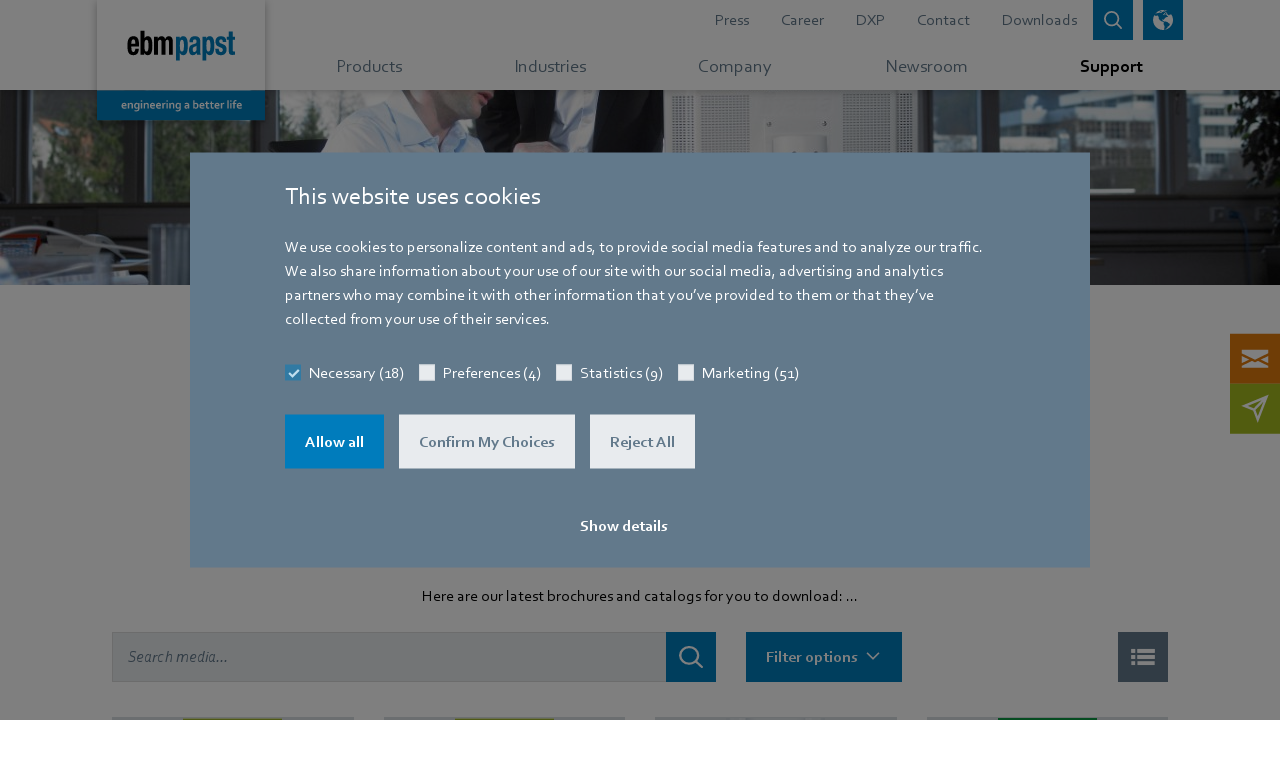

--- FILE ---
content_type: application/javascript;charset=utf-8
request_url: https://www.ebmpapst.com/etc.clientlibs/ebmpapst/clientlibs/clientlib-site.lc-612e35126a1b1c6e342b77b81f3cadcb-lc.min.js
body_size: 148448
content:
/*! For license information please see site.js.LICENSE.txt */
!function(){var e,t={246:function(e,t,i){var a,n=i(4692),s=i(4692);!function(e){var t,i,a,n={},s=document,o=window,l=s.documentElement,r=e.expando;function c(){var a,r,c,u,d=[],h=0;if(e.each(n,(function(e,t){var i=t.data.selector,a=t.$element;d.push(i?a.find(i):a)})),a=d.length)for(t=t||((u={height:o.innerHeight,width:o.innerWidth}).height||!(r=s.compatMode)&&e.support.boxModel||(u={height:(c="CSS1Compat"===r?l:s.body).clientHeight,width:c.clientWidth}),u),i=i||{top:o.pageYOffset||l.scrollTop||s.body.scrollTop,left:o.pageXOffset||l.scrollLeft||s.body.scrollLeft};h<a;h++)if(e.contains(l,d[h][0])){var p,f,g,m=e(d[h]),v={height:m.height(),width:m.width()},b=m.offset(),_=m.data("inview"),L=m.height();if(!i||!t)return;b.top+v.height>i.top&&b.top<i.top+t.height&&b.left+v.width>i.left&&b.left<i.left+t.width?(g=(p=i.left>b.left?"right":i.left+t.width<b.left+v.width?"left":"both")+"-"+(f=i.top>b.top+L/2?"bottom":i.top+t.height<b.top+v.height-L/2?"top":"both"),_&&_===g||m.data("inview",g).trigger("inview",[!0,p,f])):_&&m.data("inview",!1).trigger("inview",[!1])}}e.event.special.inview={add:function(t){n[t.guid+"-"+this[r]]={data:t,$element:e(this)},a||e.isEmptyObject(n)||(a=setInterval(c,250))},remove:function(t){try{delete n[t.guid+"-"+this[r]]}catch(e){}e.isEmptyObject(n)&&(clearInterval(a),a=null)}},e(o).bind("scroll resize scrollstop touchmove",(function(){t=i=null})),!l.addEventListener&&l.attachEvent&&l.attachEvent("onfocusin",(function(){i=null}))}(n),s.support.transition=void 0!==(a=(document.body||document.documentElement).style).transition||void 0!==a.WebkitTransition||void 0!==a.MozTransition||void 0!==a.MsTransition||void 0!==a.OTransition},349:function(){!function(){const e=document.querySelectorAll(".card-contact .locationWrapper"),t=["bg-green","bg-yellow","bg-light-green","bg-orange"];e.forEach((e=>{const i=t[Math.floor(Math.random()*t.length)];e.classList.add(i)}))}()},1731:function(){function e(){let e=new Date,t=e.getDate(),i=e.getMonth()+1;const a=e.getFullYear();let n=e.getHours(),s=e.getMinutes(),o=e.getSeconds();t<10&&(t="0"+t),i<10&&(i="0"+i),n<10&&(n="0"+n),s<10&&(s="0"+s),o<10&&(o="0"+o);e=t+"-"+i+"-"+a+" "+(n+":"+s+":"+o);const l=document.getElementById("pardotForm"),r=document.getElementById("ebmpapst").getAttribute("data-country"),c={timeZone:e,currentUrl:document.location.href,newCountryCode:r};l&&c&&setTimeout((function(){l.contentWindow.postMessage(c,"*")}),100)}window.onload=function(){iFrameResize({log:!0},"#pardotForm"),e()},window.addEventListener("resize",e),window.addEventListener("visibilitychange",e)},3187:function(){document.addEventListener("keydown",(function(e){if("Escape"===e.key){const e=document.getElementById("navCollapse"),t=document.getElementById("btn-navbar-toggler"),i=document.querySelectorAll(".nav-flyout.show");e&&e.classList.contains("show")&&e.classList.remove("show"),i.forEach((e=>{e.classList.remove("show")})),t?.setAttribute("aria-expanded","false")}}))},5550:function(e,t,i){var a=i(4692);function n(e){const t=e.find("a.listed-item").filter(":visible").first();t&&t.length&&t.focus()}function s(e){return e.parents(".nav-flyout-root")}function o(e){e.addClass("show").removeClass("show-child"),a("#navCollapse").removeClass("show"),n(e)}function l(e){e.find(".nav-flyout.show").removeClass("show"),e.find(".nav-flyout.show-child").removeClass("show-child");const t=a("#navCollapse");t.addClass("show"),n(t)}function r(){a("html").css("overflow-y","")}function c(){a("html").css("overflow-y","hidden")}function u(){a('.nav-flyout a:not([data-toggle="nav-flyout"])').on("click",(function(){l(s(a(this))),function(){const e=a("button.navbar-toggler"),t=a("#navCollapse");e.is(":visible")&&t.is(":visible")&&e.trigger("click")}(),r()}))}function d(e){for(const t of e)t.addClass("show-child")}a((function(){a('a[data-toggle="nav-flyout"], button[data-toggle="nav-flyout"]').on("click",(function(e){e.preventDefault();const t=s(a(this)),i=function(e,t){return e.find(".nav-flyout[data-flyout="+t+"]")}(t,function(e){let t=a(e.target);return t.attr("data-flyout")||(t=t.parents("[data-flyout]")),t.attr("data-flyout")}(e)),n=function(e,t){const i=[];let a=e.attr("data-flyout-parent");for(;a;){let e=0;const n=t.find(".nav-flyout[data-flyout="+a+"]");if(n&&n.length&&i.push(n),a=n.attr("data-flyout-parent"),e++,e>10)break}return i}(i,t);i.hasClass("show")?(l(t),n.length>0?(d(n.slice(1)),o(n[0]),c()):r()):(l(t),d(n),o(i),c())})),a('button[data-toggle="nav-flyout"].close').on("click",(function(e){e.preventDefault();l(s(a(this))),r()})),function(){const e=a(".nav-main").attr("data-highlight")||"";e&&a(".nav-item").each((function(){const t=a(this).find(".flex-fill").text().trim();e===t&&a(this).addClass("active")}))}(),a("#navCollapse").on("show.bs.collapse",(function(){a("nav.navbar-main").addClass("nav-collapse-opened"),c()})).on("hide.bs.collapse",(function(){l(s(a(this)))})).on("hidden.bs.collapse",(function(){a("nav.navbar-main").removeClass("nav-collapse-opened"),r()})),u()}))},6890:function(e,t,i){"use strict";i(2305);var a=i(5683),n=i(3319);function s(){const e=document.querySelector("input#currentPageUrl");return e&&e.getAttribute("value")||""}function o(){const e=document.querySelector("html#ebmpapst");return e?{country:e.getAttribute("data-country")||"",language:e.getAttribute("lang")||"",region:e.getAttribute("data-region")||"",site:e.getAttribute("data-site")||""}:{country:"",language:"",region:"",site:""}}function l(e){return e.substring(e.lastIndexOf("/product-detail.")+16,e.lastIndexOf(".html"))}function r(e,t){return e.includes(t)}function c(e){return e.replace(/\"\[/g,"[").replace(/]\"/g,"]")}function u(e,t){const i=Object.keys(t[e]).map((function(i){return t[e][i]}));return String(i)}function d(e,t,i,a){const o=function(e){let t;t=e.substring(e.lastIndexOf("/")).startsWith("/product-detail.")?"&productName="+l(e):"";return t}(a),r=s();return n.A.get("/bin/ebmpapst/language-picker."+e+"."+t+"."+i+".json?currentPageUrl="+r+o).then((function(e){return e.data.redirectUrl}))}const h=["onKeydown"],p={class:"d-flex flex-column bg-dark-blue-gray"},f={key:0,class:"container pb-6 d-flex flex-column"},g=["aria-label"],m={class:"form-inline order-sm-0 flex-sm-grow-1",name:"form"},v={id:"languagePickerLabel",class:"text-white lead font-italic mb-2 w-100"},b=["aria-label"],_={value:"",hidden:""},L=["disabled","aria-label"],y={value:"",hidden:""},k=["disabled","aria-label"],w={value:"",hidden:""},C=["disabled"],x={key:1,class:"text-center h1"};var E=(0,a.pM)({__name:"EbmLanguagePicker",props:{regionLabel:{},languagePickerLabel:{},countryLabel:{},languageLabel:{},languagePickerApplyLabel:{},requestUrl:{},serverErrorLabel:{},closeLanguagePickerLabel:{}},setup(e){const t=e,i=(0,a.KR)({}),s=(0,a.KR)(""),l=(0,a.KR)(""),r=(0,a.KR)(""),c=(0,a.KR)(!1),E=(0,a.KR)(!0),T=(0,a.KR)(!1),R=(0,a.KR)(null),I=(0,a.KR)(null),D=(0,a.KR)(null);let P,M,S,A,F,N=!1,O=!1,H=null;function W(e){if(S=i.value[l.value].regionCode,s.value){A=i.value[l.value].countries[s.value].countryCode;1===Object.keys(e[s.value].lang).length&&(F=e[s.value].lang[r.value])}}function X(){P!==s.value||M!==r.value?E.value=!1:E.value=!0}function B(){var e;R.value.classList.remove("show"),null===(e=I.value)||void 0===e||e.classList.remove("show"),function(){const e=document.querySelector("#btn-language-picker");e&&e.focus()}()}return function(){const e=o(),t=e.site,i=e.region,a=e.country,s=e.language;let l,r,c,d,h,p,f,g,m;return n.A.get("/bin/ebmpapst/language-picker."+t+"."+i+"."+a+"."+s+".json").then((function(e){l=e.data.languagePicker;const t=e.data.preSelectionValues;return d=u("currentRegion",t),c=u("currentCountry",t),r=u("currentLang",t),p=String(c),h=String(r),t?(f=String(Object.keys(t.currentRegion)),g=String(Object.keys(t.currentCountry)),m=String(Object.keys(t.currentLang))):(f="",g="",m=""),{languagePickerData:l,currentRegion:d,currentCountry:c,currentLanguage:r,selectedCountry:p,selectedLanguage:h,regionKey:f,countryKey:g,languageKey:m}}))}().then((e=>{i.value=e.languagePickerData,l.value=e.currentRegion,s.value=e.currentCountry,r.value=e.currentLanguage,M=e.selectedLanguage,P=e.selectedCountry,S=e.regionKey,A=e.countryKey,F=e.languageKey,T.value=!1,c.value=!0})).catch((e=>{console.warn("Error loading language picker data: "+e.message),T.value=!0,i.value={},l.value="",s.value="",r.value="",M="",P="",S="",A="",F=""})),(0,a.wB)(l,(function(){if(!N)return void(N=!0);const e=i.value[l.value].countries,t=Object.keys(e).length;if(s.value="",r.value="",1===t){s.value=String(Object.keys(e));1===Object.keys(e[s.value].lang).length&&(r.value=String(Object.keys(e[s.value].lang)))}W(e)})),(0,a.wB)(s,(function(){if(!O)return void(O=!0);const e=i.value[l.value].countries;if(r.value="",s.value){1===Object.keys(e[s.value].lang).length&&(r.value=String(Object.keys(e[s.value].lang)))}W(e),X()})),(0,a.wB)(r,X),(0,a.sV)((()=>{R.value&&(H=new MutationObserver((()=>{var e;(null===(e=R.value)||void 0===e?void 0:e.classList.contains("show"))&&(0,a.dY)((()=>{var e;null===(e=D.value)||void 0===e||e.focus()}))})),H.observe(R.value,{attributes:!0,attributeFilter:["class"]}))})),(0,a.xo)((()=>{null==H||H.disconnect()})),(n,o)=>((0,a.uX)(),(0,a.CE)(a.FK,null,[(0,a.Q3)(" eslint-disable-next-line vuejs-accessibility/no-static-element-interactions "),(0,a.Q3)(" There is no suitable role for the interactive trader, so the warning has been deactivated "),(0,a.Lk)("div",{class:"languagepicker_cmpnt",role:"dialog",onKeydown:(0,a.jR)((0,a.D$)(B,["prevent"]),["esc"])},[(0,a.Lk)("div",{id:"language-picker",style:{"z-index":"1045"},ref_key:"languagePickerBox",ref:R,role:"dialog",class:"position-relative flex-shrink flex-fill flex-basis collapse multi-collapse"},[(0,a.Lk)("div",p,[!T.value&&c.value?((0,a.uX)(),(0,a.CE)("div",f,[o[4]||(o[4]=(0,a.Lk)("input",{id:"cont",type:"hidden",value:"Europe"},null,-1)),o[5]||(o[5]=(0,a.Lk)("input",{id:"count",type:"hidden",value:"Germany"},null,-1)),o[6]||(o[6]=(0,a.Lk)("input",{id:"lan",type:"hidden",value:"German"},null,-1)),(0,a.Lk)("div",null,[(0,a.Lk)("button",{type:"button",class:"close icon-btn align-self-end ml-sm-2","data-toggle":"collapse","data-target":".multi-collapse","aria-controls":"language-picker pickerBackdrop","aria-label":e.closeLanguagePickerLabel,"aria-expanded":"true"},null,8,g)]),(0,a.Lk)("form",m,[(0,a.Lk)("em",v,(0,a.v_)(e.languagePickerLabel),1),(0,a.bo)((0,a.Lk)("select",{id:"region","onUpdate:modelValue":o[0]||(o[0]=e=>l.value=e),class:"custom-select custom-select-sm flex-sm-grow-1 my-1 my-md-0 mr-md-2 w-lg-25","aria-label":e.regionLabel,ref_key:"regionSelect",ref:D},[(0,a.Lk)("option",_,(0,a.v_)(e.regionLabel),1),((0,a.uX)(!0),(0,a.CE)(a.FK,null,(0,a.pI)(Object.keys(i.value),(e=>((0,a.uX)(),(0,a.CE)("option",{key:e},(0,a.v_)(e),1)))),128))],8,b),[[a.u1,l.value]]),(0,a.bo)((0,a.Lk)("select",{id:"country","onUpdate:modelValue":o[1]||(o[1]=e=>s.value=e),class:"custom-select custom-select-sm flex-sm-grow-1 my-1 my-md-0 mr-md-2 w-lg-25",disabled:!l.value,"aria-label":e.countryLabel},[(0,a.Lk)("option",y,(0,a.v_)(e.countryLabel),1),((0,a.uX)(!0),(0,a.CE)(a.FK,null,(0,a.pI)(Object.keys(i.value[l.value].countries),(e=>((0,a.uX)(),(0,a.CE)("option",{key:e},(0,a.v_)(e),1)))),128))],8,L),[[a.u1,s.value]]),(0,a.bo)((0,a.Lk)("select",{id:"language","onUpdate:modelValue":o[2]||(o[2]=e=>r.value=e),disabled:!l.value||!s.value,class:"custom-select custom-select-sm flex-sm-grow-1 my-1 my-md-0 mr-md-2 w-lg-25","aria-label":e.languageLabel},[(0,a.Lk)("option",w,(0,a.v_)(e.languageLabel),1),(0,a.Q3)(" only show options when a country is selected "),s.value?((0,a.uX)(!0),(0,a.CE)(a.FK,{key:0},(0,a.pI)(Object.keys(i.value[l.value].countries[s.value].lang),(e=>((0,a.uX)(),(0,a.CE)("option",{key:e},(0,a.v_)(e),1)))),128)):(0,a.Q3)("v-if",!0)],8,k),[[a.u1,r.value]]),(0,a.Lk)("button",{id:"languagePickerSubmitButton",disabled:!r.value||E.value,class:"btn btn-sm btn-primary shadow-none text-center mx-auto ml-md-0 my-1 my-md-0",type:"button",onClick:o[3]||(o[3]=e=>(F=i.value[l.value].countries[s.value].lang[r.value],E.value=!0,void d(S,A,F,t.requestUrl).then((e=>{const t=e;if(!t)return!1;window.location.pathname=t})).catch((e=>{console.warn("Error during getting redirect url data: "+e.message),T.value=!0}))))},(0,a.v_)(e.languagePickerApplyLabel),9,C)])])):(0,a.Q3)("v-if",!0),T.value?((0,a.uX)(),(0,a.CE)("div",x,(0,a.v_)(e.serverErrorLabel),1)):(0,a.Q3)("v-if",!0)])],512),(0,a.Lk)("div",{id:"pickerBackdrop",class:"modal-backdrop multi-collapse fade slow collapsed collapse","data-toggle":"collapse","data-target":".multi-collapse","aria-expanded":"false",ref_key:"languagePickerBackdrop",ref:I},null,512)],40,h)],2112))}});var T=E;function R(e){const t=o(),i=t.language,a=t.country;if(!e||!i||!a)return"";const n=i+"-"+a.toUpperCase(),s=new Date(e);return new Intl.DateTimeFormat(n,{year:"numeric",month:"long",day:"numeric"}).format(s)}const I={class:"pre-head"},D={key:0},P=["datetime"],M={class:"whitespace-nowrap"},S=["innerHTML"],A=["innerHTML"];var F=(0,a.pM)({__name:"EbmNewsHeader",props:{newsHeadlineTitle:{},newsSublineTitle:{},newsHeaderDate:{},categoryLocalizedTitle:{}},setup(e){const t=e,i=(0,a.KR)("");return i.value=R(t.newsHeaderDate),(n,s)=>((0,a.uX)(),(0,a.CE)("div",null,[(0,a.Lk)("p",I,[(0,a.Lk)("strong",null,[e.categoryLocalizedTitle?((0,a.uX)(),(0,a.CE)("span",D,(0,a.v_)(e.categoryLocalizedTitle)+" | ",1)):(0,a.Q3)("v-if",!0),e.newsHeaderDate?((0,a.uX)(),(0,a.CE)("time",{key:1,datetime:t.newsHeaderDate,class:"newsDate"},[(0,a.Lk)("span",M,(0,a.v_)(i.value),1)],8,P)):(0,a.Q3)("v-if",!0)])]),e.newsHeadlineTitle?((0,a.uX)(),(0,a.CE)("h1",{key:0,innerHTML:e.newsHeadlineTitle},null,8,S)):(0,a.Q3)("v-if",!0),e.newsSublineTitle?((0,a.uX)(),(0,a.CE)("div",{key:1,class:"font-weight-bold",innerHTML:e.newsSublineTitle},null,8,A)):(0,a.Q3)("v-if",!0)]))}});const N={style:{"margin-top":"10px"}},O={class:"d-print-none d-flex list-unstyled colored-social-icons"},H={key:0,class:"mx-1"},W=["title","aria-label","href"],X={key:1,class:"mx-1"},B=["title","aria-label","href"],K={key:2,class:"mx-1"},z=["title","aria-label","href"],U={key:3,class:"mx-1"},V=["title","aria-label","href"];var G=(0,a.pM)({__name:"EbmSocialSharing",props:{facebookLabel:{},facebookProperty:{type:Boolean},twitterLabel:{},twitterProperty:{type:Boolean},linkedinLabel:{},linkedinProperty:{type:Boolean},xingLabel:{},xingProperty:{type:Boolean},iconLabel:{},shareNewsOnLabel:{}},setup(e){const t=(0,a.KR)("&t="+document.title),i=(0,a.KR)("&text="+document.title);function n(e,t){return e+encodeURIComponent(window.location.href)+t}return(s,o)=>((0,a.uX)(),(0,a.CE)("div",N,[(0,a.Lk)("ul",O,[e.facebookProperty?((0,a.uX)(),(0,a.CE)("li",H,[(0,a.Lk)("a",{class:"btn icon-btn btn-social icon-facebook",target:"_blank",title:e.shareNewsOnLabel+" "+e.facebookLabel,"aria-label":e.shareNewsOnLabel+" "+e.facebookLabel,href:n("https://www.facebook.com/sharer/sharer.php?u=",t.value)},null,8,W)])):(0,a.Q3)("v-if",!0),e.twitterProperty?((0,a.uX)(),(0,a.CE)("li",X,[(0,a.Lk)("a",{class:"btn icon-btn btn-social icon-twitter",target:"_blank",title:e.shareNewsOnLabel+" "+e.twitterLabel,"aria-label":e.shareNewsOnLabel+" "+e.twitterLabel,href:n("https://x.com/share?url=",i.value)},null,8,B)])):(0,a.Q3)("v-if",!0),e.linkedinProperty?((0,a.uX)(),(0,a.CE)("li",K,[(0,a.Lk)("a",{class:"btn icon-btn btn-social icon-linkedin",target:"_blank",title:e.shareNewsOnLabel+" "+e.linkedinLabel,"aria-label":e.shareNewsOnLabel+" "+e.linkedinLabel,href:n("https://www.linkedin.com/shareArticle?mini=true&url=","&title=")},null,8,z)])):(0,a.Q3)("v-if",!0),e.xingProperty?((0,a.uX)(),(0,a.CE)("li",U,[(0,a.Lk)("a",{class:"btn icon-btn btn-social icon-xing",target:"_blank",title:e.shareNewsOnLabel+" "+e.xingLabel,"aria-label":e.shareNewsOnLabel+" "+e.xingLabel,href:n("https://www.xing.com/spi/shares/new?url=",i.value)},null,8,V)])):(0,a.Q3)("v-if",!0)])]))}});const j={key:0},Q={class:"pre-head eventheader_cmpnt"},q=["datetime"],Y={class:"whitespace-nowrap"},$=["datetime"],Z={class:"whitespace-nowrap"},J={key:5},ee=["innerHTML"],te=["innerHTML"];var ie=(0,a.pM)({__name:"EbmEventHeader",props:{categoryTagTitle:{},plotNo:{},hall:{},booth:{},streetName:{},zipCode:{},city:{},country:{},startDate:{},endDate:{},eventsHeadlineTitle:{},eventsSublineTitle:{},categoryLocalizedTitle:{},addressFlag:{type:Boolean},hallLabel:{},boothLabel:{}},setup(e){const t=e,i=(0,a.KR)(""),n=(0,a.KR)("");return i.value=R(t.startDate),n.value=R(t.endDate),(s,o)=>e.categoryTagTitle||e.startDate||e.eventsHeadlineTitle||e.eventsSublineTitle?((0,a.uX)(),(0,a.CE)("div",j,[(0,a.Lk)("p",Q,[(0,a.Lk)("strong",null,[e.categoryLocalizedTitle?((0,a.uX)(),(0,a.CE)(a.FK,{key:0},[(0,a.eW)((0,a.v_)(e.categoryLocalizedTitle),1)],64)):(0,a.Q3)("v-if",!0),e.categoryLocalizedTitle&&e.startDate?((0,a.uX)(),(0,a.CE)(a.FK,{key:1},[(0,a.eW)(" |")],64)):(0,a.Q3)("v-if",!0),e.startDate?((0,a.uX)(),(0,a.CE)("time",{key:2,datetime:t.startDate,class:"eveFromDate"},[(0,a.Lk)("span",Y,(0,a.v_)(i.value),1)],8,q)):(0,a.Q3)("v-if",!0),e.endDate?((0,a.uX)(),(0,a.CE)("time",{key:3,datetime:t.endDate},[o[0]||(o[0]=(0,a.eW)(" - ",-1)),(0,a.Lk)("span",Z,(0,a.v_)(n.value),1)],8,$)):(0,a.Q3)("v-if",!0),e.startDate&&e.addressFlag?((0,a.uX)(),(0,a.CE)(a.FK,{key:4},[(0,a.eW)(" | ")],64)):(0,a.Q3)("v-if",!0),e.addressFlag?((0,a.uX)(),(0,a.CE)("address",J,[(0,a.eW)((0,a.v_)(e.streetName)+" "+(0,a.v_)(e.plotNo)+" ",1),(e.streetName||e.plotNo)&&e.hall?((0,a.uX)(),(0,a.CE)(a.FK,{key:0},[(0,a.eW)(", ")],64)):(0,a.Q3)("v-if",!0),e.hall?((0,a.uX)(),(0,a.CE)(a.FK,{key:1},[(0,a.eW)((0,a.v_)(e.hallLabel)+" "+(0,a.v_)(e.hall),1)],64)):(0,a.Q3)("v-if",!0),(e.streetName||e.plotNo||e.hall)&&e.booth?((0,a.uX)(),(0,a.CE)(a.FK,{key:2},[(0,a.eW)(", ")],64)):(0,a.Q3)("v-if",!0),e.booth?((0,a.uX)(),(0,a.CE)(a.FK,{key:3},[(0,a.eW)((0,a.v_)(e.boothLabel)+" "+(0,a.v_)(e.booth),1)],64)):(0,a.Q3)("v-if",!0),(e.streetName||e.plotNo||e.hall||e.booth)&&(e.zipCode||e.city)?((0,a.uX)(),(0,a.CE)(a.FK,{key:4},[(0,a.eW)(", ")],64)):(0,a.Q3)("v-if",!0),(0,a.eW)(" "+(0,a.v_)(e.zipCode)+" "+(0,a.v_)(e.city),1),(e.streetName||e.plotNo||e.hall||e.booth||e.zipCode||e.city)&&e.country?((0,a.uX)(),(0,a.CE)(a.FK,{key:5},[(0,a.eW)(", ")],64)):(0,a.Q3)("v-if",!0),(0,a.eW)(" "+(0,a.v_)(e.country),1)])):(0,a.Q3)("v-if",!0)])]),e.eventsHeadlineTitle?((0,a.uX)(),(0,a.CE)("h1",{key:0,innerHTML:e.eventsHeadlineTitle},null,8,ee)):(0,a.Q3)("v-if",!0),e.eventsSublineTitle?((0,a.uX)(),(0,a.CE)("div",{key:1,class:"font-weight-bold",innerHTML:e.eventsSublineTitle},null,8,te)):(0,a.Q3)("v-if",!0)])):(0,a.Q3)("v-if",!0)}});function ae(e){return e.fieldName&&e.order?e.fieldName+" "+e.order:""}function ne(e){return Array.isArray(e)?e.map((e=>ae(e))).filter((e=>""!==e)).join(","):ae(e)}function se(e){return"number"==typeof e?e.toString():e}function oe(e,t){const i=new URLSearchParams;for(const e of Object.keys(t)){const a=t[e];if(""!==a)if(Array.isArray(a)){if("sort"===e){const t=ne(a);if(""===t)continue;i.append(e,t);continue}for(const t of a){if(""===t)continue;const a=se(t);null!==a&&i.append(e,a)}}else{if("sort"===e&&"string"!=typeof a){const t=ne(a);if(""===t)continue;i.append(e,t);continue}const t=se(a);if(""===t)continue;i.set(e,t)}}return i.set("wt","json"),i.sort(),n.A.get(e+"?"+i.toString()).then((function(e){const t=e.data;return(null==t?void 0:t.response)?t:Promise.reject({message:"The Solr response did not contain the required 'response' property"})}))}function le(e,t,i){return t.length>0?" AND "+e+":"+function(e,t){return t?"["+e[0]+"]":'("'+e.join('" OR "')+'")'}(t,i):""}function re(e,t){return e.filter((e=>e.category===t)).map((e=>e.id))}function ce(e,t,i=!1){if(e&&Object.keys(e).length>0){let a="";for(const n in t){const s=re(e,n);a+=le(t[n],s,i)}return a}return""}function ue(e){return e.map((e=>function(e){const t=Object.assign({},e);return{region_s:t.region_s,addressLine1_s:t.addressLine1_s||"",addressLine2_s:t.addressLine2_s||"",addressLine3_s:t.addressLine3_s||"",assignmentCountry_ss:t.assignmentCountry_ss||[],assignmentCountryArea_ss:t.assignmentCountryArea_ss||"",city_s:t.city_s,type_s:t.type_s,country_s:t.country_s,jcr_title_str:t.jcr_title_str,eMail_s:t.eMail_s||"",fax_s:t.fax_s||"",highlightFlag_s:t.highlightFlag_s||"",id:t.id,homepageUrl_s:t.homepageUrl_s||"",latitude_s:t.latitude_s,longitude_s:t.longitude_s,mobile_s:t.mobile_s||"",description_s:t.description_s||"",phone_s:t.phone_s||"",zipCode_s:t.zipCode_s||"",description_2_s:t.description_2_s||"",path_exact:t.path_exact}}(e)))}function de(e){return e.filter((e=>e)).sort()}function he(e,t,i,a,n){const s=ce(a,n);return oe(function(){const e=document.querySelector("input#ebmpapst-solrContentFragmentsUrl");return e&&e.value||""}()+"/search/contentfragments",{q:"*:*"+(s||""),start:t,rows:i,sort:e,fq:["path_exact:(\\/en/contact-finder\\/*)"],"facet.field":["assignmentCountry_ss","assignmentCountryArea_ss","type_s","region_s"],"facet.limit":-1}).then((function(e){return{totalItems:e.response.numFound,locationsData:ue(e.response.docs),regions:de(Object.keys(e.facet_counts.facet_fields.region_s)),countries:de(Object.keys(e.facet_counts.facet_fields.assignmentCountry_ss)),zipcodes:de(Object.keys(e.facet_counts.facet_fields.assignmentCountryArea_ss||{})),contactTypes:de(Object.keys(e.facet_counts.facet_fields.type_s))}}))}var pe=i(269);const fe={key:0,class:"cookieconsent-optout-marketing checkMarketingCookie cookiebot_cmpnt"},ge={href:"javascript:Cookiebot.renew(); void(0)"};var me=(0,a.pM)({__name:"EbmCookiebot",props:{pleaseWordLabel:{},marketingCookiesLabel:{},toDisplayMapLabel:{}},emits:["gettingMarketingCookieConsentValue"],setup(e,{emit:t}){const i=t,n=(0,a.KR)(null);function s(){n.value=Cookiebot.consent.marketing||!1,i("gettingMarketingCookieConsentValue",n.value)}return(0,a.sV)((()=>{window.addEventListener("CookiebotOnAccept",s,!1),window.addEventListener("CookiebotOnDecline",s,!1)})),(0,a.hi)((()=>{window.removeEventListener("CookiebotOnAccept",s),window.removeEventListener("CookiebotOnDecline",s)})),(t,i)=>!1===n.value?((0,a.uX)(),(0,a.CE)("div",fe,[i[0]||(i[0]=(0,a.Lk)("img",{class:"cookieErrorLogo",src:"/etc.clientlibs/ebmpapst/clientlibs/clientlib-site/resources/google_maps/google_maps_error.png",alt:"Error logo"},null,-1)),(0,a.Lk)("p",null,[(0,a.eW)((0,a.v_)(e.pleaseWordLabel)+" ",1),(0,a.Lk)("a",ge,(0,a.v_)(e.marketingCookiesLabel),1),(0,a.eW)(" "+(0,a.v_)(e.toDisplayMapLabel),1)])])):(0,a.Q3)("v-if",!0)}});function ve(e){let t='<div class="card card-bordered card-contact"><div class="card-body"><h5 class="card-title">'+e.company+"</h5>";var i;return e.description&&(t+=function(e,t){let i='<p class="card-text contact-title line-height-sm mb-0">'+e+"</p>";return t&&(i+='<p class="card-text contact-title line-height-sm">'+t+"</p>"),i}(e.description,e.description2)),e.filteredAddress&&(t+='<p class="card-text"><strong>Address</strong><br>'+e.filteredAddress+"</p>"),e.phone&&(t+='<p class="card-text"><strong>Phone</strong><br><a class="tel-link" href="tel:'+(i=e.phone)+'">'+i+"</a></p>"),e.fax&&(t+='<p class="card-text"><strong>Fax</strong><br>'+e.fax+"</p>"),t+="</div>",(e.routingUrl||e.www&&e.url||e.email)&&(t+=function(e,t,i){let a='<div class="card-footer d-flex flex-row-reverse justify-content-between"><div class="order-0">';return e&&(a+='<a href="'+e+'" target="_blank" class="btn btn-sm btn-secondary icon-btn shadow-none icon-home" title="'+e+'"></a>'),t&&(a+='<a href="mailto:'+t+'" class="btn btn-sm btn-secondary icon-btn shadow-none icon-email-medium" title="'+t+'"></a>'),i&&(a+='<a href="'+i+'" target="_blank" class="btn btn-sm btn-secondary icon-btn shadow-none icon-route" title="Show route"></a>'),a+="</div></div>",a}(e.url,e.email,e.routingUrl)),t+="</div>",t}function be(e){return e?parseFloat(e):0}const _e={class:"googlemap_cmpnt"},Le={id:"ebmGoogleMap",class:"location-map checkMap"},ye={id:"gdprSection"};var ke=(0,a.pM)({__name:"EbmGoogleMap",props:{locationData:{},pleaseWordLabel:{},marketingCookiesLabel:{},toDisplayMapLabel:{},locationId:{}},emits:["changingMapVisibility","resetLocationId"],setup(e,{emit:t}){const i=t,n=e,s=(0,a.KR)(!1);let o,l,r,c=[],u=[];function d(){o=new google.maps.Map(document.querySelector("#ebmGoogleMap"),{center:{lat:49.3,lng:9.7},mapId:"d6b102cadb33e53b63fecf30",zoom:8,fullscreenControl:!1,streetViewControl:!1,mapTypeControl:!1,scaleControl:!1,zoomControl:!0,zoomControlOptions:{position:google.maps.ControlPosition.TOP_LEFT}}),c=n.locationData,u=function(e){const t=e;if(t){const e=function(e){return e.map((function(e){const t=[e.zipCode_s,e.city_s].filter((function(e){return e})).join(" ");return[e.addressLine1_s,e.addressLine2_s,e.addressLine3_s,t,e.country_s].filter((function(e){return e})).join(", ")}))}(t),i=[];let a=0;return t.forEach((t=>{const n=be(t.latitude_s),s=be(t.longitude_s);n&&s&&(i.push({position:{lat:n,lng:s},latitude:n,longitude:s,company:t.jcr_title_str,description:t.description_s,description2:t.description_2_s,address:[t.addressLine1_s,t.addressLine2_s,t.addressLine3_s],country:t.country_s,postalCode:t.zipCode_s,city:t.city_s,phone:t.phone_s,fax:t.fax_s,email:t.eMail_s||"",filteredAddress:e[a],url:t.homepageUrl_s||"",routingUrl:"https://www.google.com/maps/dir/?api=1&destination="+n+","+s}),a++)})),i}return[]}(c);const e=new google.maps.LatLngBounds;l=u.map((function(t){const a=new google.maps.InfoWindow({content:ve(t)}),n=function(e){const t=document.createElement("img");return t.src="/etc.clientlibs/ebmpapst/clientlibs/clientlib-site/resources/google_maps/google_maps_marker.svg",new google.maps.marker.AdvancedMarkerElement({position:e.position,content:t,title:e.company})}(t);return function(e,t){e.addListener("click",(()=>{r&&r.close(),t.open({anchor:e,map:o}),r=t,r.addListener("closeclick",(()=>{i("resetLocationId")}))}))}(n,a),e.extend(n.position),n})),o.fitBounds(e);const t=new DOMParser,a={render:function({count:e,position:i}){const a=function(e){return`\n          <svg fill="#007cbc" class="markerClusterer" xmlns="http://www.w3.org/2000/svg" viewBox="0 0 240 240" width="60" height="60">\n            <defs>\n                <g id="a" transform="scale(0.9)">\n                    <path d="M0 47A47 47 0 0 0 47 0L62 0A62 62 0 0 1 0 62Z" fill-opacity="0.8"/>\n                    <path d="M0 67A67 67 0 0 0 67 0L81 0A81 81 0 0 1 0 81Z" fill-opacity="0.6"/>\n                    <path d="M0 86A86 86 0 0 0 86 0L100 0A100 100 0 0 1 0 100Z" fill-opacity="0.3"/>\n                </g>\n            </defs>\n            <g transform="translate(120 120)\n                          scale(1.1)">\n                <circle r="42"/>\n                <g>\n                    <use href="#a"/>\n                </g>\n                <g transform="rotate(120)">\n                    <use href="#a"/>\n                </g>\n                <g transform="rotate(240)">\n                    <use href="#a"/>\n                </g>\n            </g>\n            <text x="50%" y="50%" style="fill:#fff" text-anchor="middle" font-size="40" dominant-baseline="middle" font-weight="bold" font-family="roboto,arial,sans-serif">${e}</text>\n          </svg>`}(e),n=t.parseFromString(a,"image/svg+xml").documentElement;return new google.maps.marker.AdvancedMarkerElement({position:i,content:n,zIndex:e})}};new pe.w1({map:o,markers:l,renderer:a}).render()}function h(){s.value&&d()}function p(e){s.value=e,i("changingMapVisibility",s.value),h()}return(0,a.wB)((()=>n.locationId),(function(){if(c&&s.value&&n.locationId){const e=e=>e.id===n.locationId,t=c.findIndex(e),i=l[t];o.getZoom()<15&&o.setZoom(15),1===c.length&&o.setZoom(12),o.setCenter(i.position),google.maps.event.trigger(i,"click")}})),(0,a.wB)((()=>n.locationData),h),(t,i)=>((0,a.uX)(),(0,a.CE)("div",_e,[(0,a.Q3)("    v-if does not work because google needs container to be rendered (see line 1 of initializeContactMap)"),(0,a.bo)((0,a.Lk)("div",Le,null,512),[[a.aG,s.value]]),(0,a.bo)((0,a.Lk)("section",ye,[(0,a.bF)(me,{"please-word-label":e.pleaseWordLabel,"marketing-cookies-label":e.marketingCookiesLabel,"to-display-map-label":e.toDisplayMapLabel,onGettingMarketingCookieConsentValue:p},null,8,["please-word-label","marketing-cookies-label","to-display-map-label"])],512),[[a.aG,!s.value]])]))}});const we=["aria-label","title","onClick"];var Ce=(0,a.pM)({__name:"EbmContactFinderTableHeader",props:{tableHeadCategories:{},defaultSortingCategory:{},defaultSortingOrder:{},sortResultsByLabel:{}},emits:["sort"],setup(e,{emit:t}){const i=e,n=t,s=(0,a.KR)(i.defaultSortingCategory),o=(0,a.KR)(i.defaultSortingOrder);return(t,i)=>((0,a.uX)(!0),(0,a.CE)(a.FK,null,(0,a.pI)(e.tableHeadCategories,(t=>((0,a.uX)(),(0,a.CE)("th",{key:t.category,class:"contactfindertableheader_cmpnt"},[(0,a.Lk)("button",{"aria-label":e.sortResultsByLabel+" "+t.label,title:e.sortResultsByLabel+" "+t.label,class:(0,a.C4)([{"sort-tcol-desc":s.value===t.category&&"desc"===o.value,"sort-tcol-asc":s.value===t.category&&"asc"===o.value},"btn btn-secondary sort-tcol"]),onClick:e=>{return i=t.category,s.value=i,"desc"===o.value?o.value="asc":o.value="desc",void n("sort",i+" "+o.value);var i}},(0,a.v_)(t.label),11,we)])))),128))}});function xe(e,t){if(!e||!t)return;const i=e.focusableElement||e;(null==i?void 0:i.tabIndex)>=0&&i.focus()}const Ee={key:0,class:"d-flex justify-content-center pt-3 loadmorebutton_cmpnt"};var Te=(0,a.pM)({__name:"EbmLoadMoreButton",props:{showButton:{type:Boolean},modelValue:{},loadMoreLabel:{},totalResults:{}},emits:["update:model-value","search"],setup(e,{emit:t}){const i=e,n=t;let s;function o(e,t){t.preventDefault();const a=i.modelValue+s;n("update:model-value",a),n("search",e)}return(0,a.KC)((function(){s=i.modelValue})),(t,i)=>void 0!==e.totalResults&&e.totalResults>0&&e.modelValue<e.totalResults?((0,a.uX)(),(0,a.CE)("div",Ee,[(0,a.bo)((0,a.Lk)("button",{type:"button",class:"btn btn-primary shadow-none",onPointerdown:i[0]||(i[0]=e=>o(!1,e)),onKeydown:[i[1]||(i[1]=(0,a.jR)((e=>o(!0,e)),["enter"])),i[2]||(i[2]=(0,a.jR)((e=>o(!0,e)),["space"]))]},(0,a.v_)(e.loadMoreLabel),545),[[a.aG,e.showButton]])])):(0,a.Q3)("v-if",!0)}});const Re=["aria-label"],Ie={class:"mb-2"};var De=(0,a.pM)({__name:"EbmLoadingIndicator",props:{loadingTextLabel:{}},setup(e){return(t,i)=>((0,a.uX)(),(0,a.CE)("div",{class:"loadingindicator_cmpnt d-flex flex-column align-items-center","aria-label":e.loadingTextLabel},[(0,a.Lk)("p",Ie,(0,a.v_)(e.loadingTextLabel),1),i[0]||(i[0]=(0,a.Lk)("div",{class:"loading-indicator-rotation"},[(0,a.Lk)("svg",{xmlns:"http://www.w3.org/2000/svg",viewBox:"0 0 65.2 65.2",width:"50",height:"50"},[(0,a.Lk)("g",null,[(0,a.Lk)("path",{class:"st0",d:"M32.6,62.5c-16.5,0-29.9-13.4-29.9-29.9\n            c0-16.5,13.4-29.9,29.9-29.9\n            c16.5,0,29.9,13.4,29.9,29.9\n            C62.5,49.1,49.1,62.5,32.6,62.5z\n            M32.6,5.8c-14.8,0-26.8,12-26.8,26.8\n            c0,14.8,12,26.8,26.8,26.8\n            c14.8,0,26.8-12,26.8-26.8\n            C59.4,17.8,47.4,5.8,32.6,5.8z"})]),(0,a.Lk)("g",null,[(0,a.Lk)("path",{class:"st1",d:"M64.1,32.6h-6.2c0-13.9-11.3-25.2-25.2-25.2V1.1\n            C49.9,1.1,64.1,15.2,64.1,32.6z"})])])],-1))],8,Re))}});const Pe={class:"contactfindertable_cmpnt table-responsive table-mobile-col-labels-md"},Me={class:"table table-med-mid-blue-gray table-rows-vertically-centered table-hover table-addresses table-sortable"},Se={class:"thead-dark"},Ae={class:"locationNameContainer"},Fe={class:"companyNameLabel mobile-col-label"},Ne={key:0},Oe=["innerHTML"],He=["aria-label","innerHTML","onClick"],We=["innerHTML"],Xe={class:"mobile-col-label typeLabel"},Be={key:0},Ke={class:"mobile-col-label descriptionLabel"},ze=["innerHTML"],Ue=["innerHTML"],Ve={class:"mobile-col-label countryLabel"},Ge=["innerHTML"],je={class:"col-functions"},Qe={class:"text-nowrap"},qe=["href","title","aria-label"],Ye=["href","title","aria-label"],$e=["href","title","aria-label"];var Ze=(0,a.pM)({__name:"EbmContactFinderTable",props:{descriptionLabel:{},typeLabel:{},companyNameLabel:{},sortResultsByLabel:{},countryLabel:{},locationsContactData:{},cookiesAccepted:{type:Boolean},routingMap:{},onTheMapLabel:{},showLocationLabel:{},sendEmailToLabel:{},redirectToLabel:{},googleMapLabel:{},goToExternalPageLabel:{},bingMapLabel:{},andLabel:{},loadMoreLabel:{},loadingTextLabel:{},totalItems:{},isLoading:{type:Boolean}},emits:["select","sort","search"],setup(e,{emit:t}){const i=e,n=(0,a.KR)(25),s=t,o=(0,a.KR)([{category:"jcr_title_str",label:i.companyNameLabel},{category:"type_s",label:i.typeLabel},{category:"description_s",label:i.descriptionLabel},{category:"country_s",label:i.countryLabel}]),l=(0,a.KR)(null),r=(0,a.EW)((()=>{var e;return null===(e=l.value)||void 0===e?void 0:e.length}));let c,u=!1;function d(e){s("sort",e)}function h(e){c=l.value.length,u=e,s("search",n.value)}return(0,a.wB)(r,(()=>xe(l.value[c],u))),(t,i)=>((0,a.uX)(),(0,a.CE)("div",Pe,[(0,a.Lk)("table",Me,[(0,a.Lk)("thead",Se,[(0,a.Lk)("tr",null,[(0,a.bF)(Ce,{"default-sorting-category":"jcr_title_str","default-sorting-order":"asc","table-head-categories":o.value,"sort-results-by-label":e.sortResultsByLabel,onSort:d},null,8,["table-head-categories","sort-results-by-label"]),i[1]||(i[1]=(0,a.Lk)("th",null,null,-1))])]),(0,a.Lk)("tbody",null,[((0,a.uX)(!0),(0,a.CE)(a.FK,null,(0,a.pI)(e.locationsContactData,(t=>((0,a.uX)(),(0,a.CE)("tr",{key:t.id},[(0,a.Lk)("td",Ae,[(0,a.Lk)("strong",Fe,(0,a.v_)(e.companyNameLabel),1),t.highlightFlag_s?((0,a.uX)(),(0,a.CE)("div",Ne,[(0,a.Lk)("span",{class:"badge font-italic",innerHTML:t.highlightFlag_s},null,8,Oe)])):(0,a.Q3)("v-if",!0),e.cookiesAccepted?((0,a.uX)(),(0,a.CE)("button",{key:1,class:"btn no_white_space","aria-label":e.showLocationLabel+" "+t.jcr_title_str+" "+e.onTheMapLabel,innerHTML:t.jcr_title_str,ref_for:!0,ref_key:"searchResultFocusableElements",ref:l,onClick:e=>function(e,t){t.preventDefault(),s("select",e)}(t.id,e)},null,8,He)):((0,a.uX)(),(0,a.CE)(a.FK,{key:2},[(0,a.Q3)("          Added here tabindex for guarantee to focus on the name when cookies are not accepted after hitting load more button and next element gets focused + all a-tag buttons are optional and never guaranteed"),(0,a.Lk)("p",{ref_for:!0,ref_key:"searchResultFocusableElements",ref:l,tabindex:"0",innerHTML:t.jcr_title_str},null,8,We)],2112))]),(0,a.Lk)("td",null,[(0,a.Lk)("strong",Xe,(0,a.v_)(e.typeLabel),1),t.type_s?((0,a.uX)(),(0,a.CE)("span",Be,(0,a.v_)(t.type_s),1)):(0,a.Q3)("v-if",!0)]),(0,a.Lk)("td",null,[(0,a.Lk)("strong",Ke,(0,a.v_)(e.descriptionLabel),1),(0,a.Lk)("span",{class:"d-block",innerHTML:t.description_s},null,8,ze),t.description_2_s?((0,a.uX)(),(0,a.CE)("span",{key:0,class:"d-block",innerHTML:t.description_2_s},null,8,Ue)):(0,a.Q3)("v-if",!0)]),(0,a.Lk)("td",null,[(0,a.Lk)("strong",Ve,(0,a.v_)(e.countryLabel),1),(0,a.Lk)("span",{innerHTML:t.country_s},null,8,Ge)]),(0,a.Lk)("td",je,[(0,a.Lk)("span",Qe,[t.homepageUrl_s?((0,a.uX)(),(0,a.CE)("a",{key:0,href:t.homepageUrl_s,target:"_blank",class:"btn btn-sm btn-secondary icon-btn shadow-none icon-home",title:e.goToExternalPageLabel+" "+t.homepageUrl_s,"aria-label":e.goToExternalPageLabel+" "+t.homepageUrl_s},null,8,qe)):(0,a.Q3)("v-if",!0),t.eMail_s?((0,a.uX)(),(0,a.CE)("a",{key:1,href:"mailto:"+t.eMail_s,class:"btn btn-sm btn-secondary icon-btn shadow-none icon-email-medium",title:e.sendEmailToLabel+" "+t.eMail_s,"aria-label":e.sendEmailToLabel+" "+t.eMail_s},null,8,Ye)):(0,a.Q3)("v-if",!0),(0,a.Lk)("a",{href:"bing"===e.routingMap?encodeURI("https://www.bing.com/maps/?v=2&cp="+t.latitude_s+"~"+t.longitude_s+"&lvl=15&dir=0&sty=r&sp=point."+t.latitude_s+"_"+t.longitude_s+"_"+t.jcr_title_str):"https://www.google.com/maps/dir/?api=1&destination="+t.latitude_s+","+t.longitude_s,target:"_blank",class:"btn btn-sm btn-secondary icon-btn shadow-none icon-route",title:e.redirectToLabel+" "+("bing"===e.routingMap?e.bingMapLabel:e.googleMapLabel)+" "+e.andLabel+" "+e.showLocationLabel,"aria-label":e.redirectToLabel+" "+("bing"===e.routingMap?e.bingMapLabel:e.googleMapLabel)+" "+e.andLabel+" "+e.showLocationLabel},null,8,$e)])])])))),128))])]),e.isLoading?((0,a.uX)(),(0,a.Wv)(De,{key:0,"loading-text-label":e.loadingTextLabel},null,8,["loading-text-label"])):(0,a.Q3)("v-if",!0),(0,a.bF)(Te,{"show-button":!e.isLoading,modelValue:n.value,"onUpdate:modelValue":i[0]||(i[0]=e=>n.value=e),"load-more-label":e.loadMoreLabel,"total-results":e.totalItems,onSearch:h},null,8,["show-button","modelValue","load-more-label","total-results"])]))}});var Je=Ze;function et(e,t){const i=[];for(const a of e)t.includes(a.label)&&i.push(a);return i}const tt={class:"dropdown filter_drop w-100 filteroptions_cmpnt"},it=["id","aria-label"],at=["aria-labelledby"],nt=["placeholder","aria-label"],st=["id","checked","onChange"],ot=["for"];var lt=(0,a.pM)({__name:"EbmFilterOptions",props:{searchLabel:{},headerLabel:{},insertSearchTermLabel:{},openOptionListLabel:{},allFilterOptions:{},activeFilters:{}},emits:["add","remove"],setup(e,{emit:t}){const i=e,n=(0,a.KR)(null),s=(0,a.KR)(i.allFilterOptions[0].category),o=(0,a.KR)(""),l=t;function r(e,t){const i=Array.from(n.value),a=i.indexOf(e.target),s="next"===t?i[a+1]:i[a-1];s&&s.focus()}const c=(0,a.EW)((()=>i.allFilterOptions.filter((e=>e.label.toLowerCase().includes(o.value.toLowerCase())))));return(t,u)=>((0,a.uX)(),(0,a.CE)("div",tt,[(0,a.Lk)("button",{id:"dropdownMenuLink"+s.value,class:"btn w-100 dropdown-toggle filterLabel","data-toggle":"dropdown","aria-haspopup":"true","aria-expanded":"false","aria-label":e.openOptionListLabel+" "+e.headerLabel},(0,a.v_)(e.headerLabel),9,it),(0,a.Lk)("div",{class:"filterDropDown dropdown-menu w-100","aria-labelledby":"dropdownMenuLink"+s.value,role:"group"},[(0,a.Lk)("form",null,[(0,a.bo)((0,a.Lk)("input",{"onUpdate:modelValue":u[0]||(u[0]=e=>o.value=e),class:"searchFieldFilters form-control",type:"text",placeholder:e.insertSearchTermLabel,"aria-label":e.insertSearchTermLabel},null,8,nt),[[a.Jo,o.value]]),((0,a.uX)(!0),(0,a.CE)(a.FK,null,(0,a.pI)(c.value,(t=>((0,a.uX)(),(0,a.CE)("div",{class:"control-group",key:t.id,role:"listitem"},[(0,a.Lk)("input",{id:s.value+"-"+t.id,type:"checkbox",checked:e.activeFilters.includes(t),ref_for:!0,ref_key:"inputFields",ref:n,onKeydown:[u[1]||(u[1]=(0,a.jR)((0,a.D$)((e=>r(e,"previous")),["prevent"]),["up"])),u[2]||(u[2]=(0,a.jR)((0,a.D$)((e=>r(e,"next")),["prevent"]),["down"]))],onChange:e=>function(e){i.activeFilters.includes(e)?l("remove",e):l("add",e)}(t)},null,40,st),(0,a.Lk)("label",{for:s.value+"-"+t.id},(0,a.v_)(t.label),9,ot)])))),128))])],8,at)]))}});const rt={class:"col-12 activeFilters"},ct={class:"badge-wrapper"},ut=["onClick","aria-label"];var dt=(0,a.pM)({__name:"EbmFilterBadges",props:{activeFiltersLabel:{},activeFilters:{},closeFilterBadgeLabel:{}},emits:["remove"],setup(e,{emit:t}){const i=t;return(t,n)=>((0,a.uX)(),(0,a.CE)("div",rt,[(0,a.Lk)("h3",null,(0,a.v_)(e.activeFiltersLabel)+":",1),(0,a.Lk)("div",ct,[((0,a.uX)(!0),(0,a.CE)(a.FK,null,(0,a.pI)(e.activeFilters,(t=>((0,a.uX)(),(0,a.CE)("button",{key:t.id,class:"mr-2 mb-2 badge badge-white",onClick:e=>i("remove",t),"aria-label":e.closeFilterBadgeLabel+" "+t.label},[(0,a.eW)((0,a.v_)(t.label)+" ",1),n[0]||(n[0]=(0,a.Lk)("em",{class:"close"},null,-1))],8,ut)))),128))])]))}});const ht=["id","onKeydown"],pt=["data-target","aria-label"],ft={key:1,class:"row"},gt={key:0,class:"col-12 col-md-10 filterHeadlineLabel"},mt={key:2,class:"row"},vt={class:"serverDownLabel"};var bt=(0,a.pM)({__name:"EbmFilterForm",props:{activeFiltersLabel:{},serverDownLabel:{},searchLabel:{},insertSearchTermLabel:{},openOptionListLabel:{},filterCategories:{},collapseEnabled:{type:Boolean},collapseId:{},closeFilterFormLabel:{},filterHeadlineLabel:{},closeFilterBadgeLabel:{}},emits:["filter"],setup(e,{emit:t}){const i=e,n=t,s=(0,a.KR)([]),o=(0,a.KR)(!1),l=(0,a.EW)((()=>i.filterCategories.map((e=>e.id)))),r=(0,a.KR)(null);function c(){n("filter",s.value)}function u(e){s.value.push(e),c()}function d(e){const t=s.value.indexOf(e);s.value.splice(t,1),c()}function h(e,t){const i=et(e,t);if(i.length){for(const e of i)s.value.push(e);c()}}function p(){r.value.classList.remove("show")}return(0,a.wB)(l,(function(){const e=s.value.filter((e=>l.value.includes(e.category)));e.length!==s.value.length&&(s.value=e,c())})),(0,a.sV)((()=>{!function(){var e;for(const t of i.filterCategories)(null===(e=t.predefinedOptions)||void 0===e?void 0:e.length)&&(h(t.options,t.predefinedOptions),i.collapseEnabled&&!r.value.classList.contains("show")&&r.value.classList.add("show"))}()})),(t,i)=>((0,a.uX)(),(0,a.CE)("div",{id:e.collapseId,class:(0,a.C4)(["container bg-light pt-7 mb-7 shadow position-relative filterform_cmpnt",{collapse:e.collapseEnabled}]),ref_key:"filterFormBox",ref:r,onKeydown:(0,a.jR)((0,a.D$)(p,["prevent"]),["esc"])},[e.collapseEnabled?((0,a.uX)(),(0,a.CE)("button",{key:0,type:"button",class:"close btn-secondary btn-sm icon-btn d-none d-md-block shadow-none position-absolute close-filtering","data-toggle":"collapse","data-target":"#"+e.collapseId,"aria-label":e.closeFilterFormLabel,"aria-expanded":"false"},null,8,pt)):(0,a.Q3)("v-if",!0),o.value?(0,a.Q3)("v-if",!0):((0,a.uX)(),(0,a.CE)("div",ft,[e.filterHeadlineLabel?((0,a.uX)(),(0,a.CE)("div",gt,[(0,a.Lk)("h3",null,(0,a.v_)(e.filterHeadlineLabel),1)])):(0,a.Q3)("v-if",!0),((0,a.uX)(!0),(0,a.CE)(a.FK,null,(0,a.pI)(e.filterCategories,(t=>((0,a.uX)(),(0,a.CE)("div",{key:t.id,class:(0,a.C4)(["form-group col-12 col-md-6",[e.filterCategories.length<=3?"col-lg-4":"col-lg-3"]])},[(0,a.bF)(lt,{"header-label":t.label,"active-filters":s.value.filter((e=>e.category===t.id)),"all-filter-options":t.options,"search-label":e.searchLabel,"insert-search-term-label":e.insertSearchTermLabel,"open-option-list-label":e.openOptionListLabel,onAdd:u,onRemove:d},null,8,["header-label","active-filters","all-filter-options","search-label","insert-search-term-label","open-option-list-label"])],2)))),128)),s.value.length>0?((0,a.uX)(),(0,a.Wv)(dt,{key:1,"active-filters-label":e.activeFiltersLabel,"active-filters":s.value,"close-filter-badge-label":e.closeFilterBadgeLabel,onRemove:d},null,8,["active-filters-label","active-filters","close-filter-badge-label"])):(0,a.Q3)("v-if",!0)])),o.value?((0,a.uX)(),(0,a.CE)("div",mt,[(0,a.Lk)("h3",vt,(0,a.v_)(e.serverDownLabel),1)])):(0,a.Q3)("v-if",!0)],42,ht))}});const _t=(0,a.Kh)({tagTitles:null,language:null});function Lt(e){const t=o().language;return t?(null!==_t.tagTitles&&_t.language===t||(_t.tagTitles=function(e){return n.A.get("/bin/ebmpapst/tags-service."+e+".json").then((function(e){return e.data?e.data:{}}),(function(e){return console.warn("Error loading tag titles: "+e.message),{}}))}(t),_t.language=t),_t.tagTitles.then((t=>e&&(null==t?void 0:t[e])?t[e]:e))):Promise.resolve(e)}async function yt(e,t,i){const a=[];if(null==e?void 0:e.length)for(const n of e)a.push({category:t,id:n,label:i?await Lt(n):n});return a}async function kt(e,t){return yt(e,t,!0)}async function wt(e,t){return yt(e,t,!1)}function Ct(e){return e.filter((e=>{var t;return(null===(t=e.options)||void 0===t?void 0:t.length)>0}))||[]}const xt={class:"row skipbutton_cmpnt"};var Et=(0,a.pM)({__name:"EbmSkipButton",props:{buttonLabel:{},focusElementSelector:{},visibleByDefault:{type:Boolean}},setup(e){const t=e,i=(0,a.KR)(!1);function n(){const e=document.querySelector(t.focusElementSelector);e&&e.tabIndex>=0?(e.focus(),e.scrollIntoView({behavior:"smooth",block:"center"})):console.warn("No focusable element found for selector "+t.focusElementSelector)}function s(e){i.value=e}return(t,o)=>((0,a.uX)(),(0,a.CE)("div",xt,[(0,a.Q3)("    Added tabindex because button should always be focusable "),e.visibleByDefault?((0,a.uX)(),(0,a.CE)("button",{key:0,class:"btn btn-secondary visibleButton",onClick:n},(0,a.v_)(e.buttonLabel),1)):((0,a.uX)(),(0,a.CE)("button",{key:1,class:(0,a.C4)([{visibleButton:i.value},"btn btn-secondary buttonWithoutPointer"]),onFocus:o[0]||(o[0]=e=>s(!0)),onBlur:o[1]||(o[1]=e=>s(!1)),onKeydown:[(0,a.jR)(n,["enter"]),(0,a.jR)(n,["space"])]},(0,a.v_)(e.buttonLabel),35))]))}});const Tt=["aria-busy"],Rt={class:"base-component-outer-padding position-relative pt-0"},It={class:"container"},Dt={class:"row justify-content-center mt-7"},Pt=["innerHTML"],Mt={class:"base-component-inner-spacing"},St={key:1,class:"text-center h1 noResultsFoundLabel"},At={key:2,class:"text-center h1 serverDownLabel"};var Ft=(0,a.pM)({__name:"EbmContactFinder",props:{pleaseWordLabel:{},marketingCookiesLabel:{},toDisplayMapLabel:{},matchingLocationsLabel:{},companyNameLabel:{},typeLabel:{},descriptionLabel:{},countryLabel:{},regionLabel:{},noResultsFoundLabel:{},serverDownLabel:{},activeFiltersLabel:{},searchLabel:{},countryHeadingLabel:{},zipcodeLabel:{},loadMoreLabel:{},loadingTextLabel:{},insertSearchTermLabel:{},sortResultsByLabel:{},tableDescription:{},mapEnabled:{type:Boolean},routingMap:{},onTheMapLabel:{},showLocationLabel:{},sendEmailToLabel:{},redirectToLabel:{},goToExternalPageLabel:{},googleMapLabel:{},bingMapLabel:{},andLabel:{},openOptionListLabel:{},closeFilterBadgeLabel:{},skipButtonLabel:{},predefinedRegions:{},predefinedCountries:{},predefinedContactTypes:{}},setup(e){const t=e,i=(0,a.KR)(!1),n=(0,a.KR)(25),s=(0,a.KR)(!1),o=(0,a.KR)(!1),l=(0,a.KR)(""),r=(0,a.KR)([]),c=(0,a.EW)((()=>r.value.length)),u=(0,a.KR)(null),d=(0,a.KR)([]),h={region:"region_s",country:"assignmentCountry_ss",zipcodeType:"assignmentCountryArea_ss",contactType:"type_s"},p=(0,a.KR)(!1);let f="jcr_title_str asc",g=[],m=[],v=[],b=[],_=[];function L(){p.value=!0,he(f,0,1e3,_,h).then((e=>{r.value=e.locationsData,i.value=!1})).catch((e=>{console.warn("Getting filtered location data failed: "+e.message),i.value=!0})).finally((function(){p.value=!1}))}function y(e){f=e,L()}async function k(e){_=e,d.value=await async function(e,t,i,a){const n=t,s=["Germany","Austria","France","Italy"],o={id:"zipcodeType",label:i,options:await wt(a,"zipcodeType")},l=e.filter((e=>"country"===e.category)).map((e=>e.label)).some((e=>s.includes(e)));return n.length<4&&l?n.splice(2,0,o):4!==n.length||l||n.splice(2,1),n}(_,d.value,t.zipcodeLabel,v),L()}function w(e){o.value=e}function C(e){l.value=e,u.value.$el.scrollIntoView({block:"center",behavior:"smooth"})}function x(){l.value=""}function E(e){n.value=e}return p.value=!0,he(f,0,1e3,_,h).then((e=>{r.value=[...e.locationsData],g=e.regions,m=e.countries,v=e.zipcodes,b=e.contactTypes,0!==g.length&&0!==m.length&&0!==v.length&&0!==b.length&&async function(){v.sort(((e,t)=>Number(e)-Number(t))),d.value=Ct([{id:"region",label:t.regionLabel,options:await wt(g,"region"),predefinedOptions:t.predefinedRegions},{id:"country",label:t.countryLabel,options:await wt(m,"country"),predefinedOptions:t.predefinedCountries},{id:"contactType",label:t.typeLabel,options:await wt(b,"contactType"),predefinedOptions:t.predefinedContactTypes}])}(),s.value=!0,p.value=!1})).catch((e=>{p.value=!1,console.warn("Getting whole location data and filter options failed: "+e.message),i.value=!0})),(t,h)=>((0,a.uX)(),(0,a.CE)("div",{class:"contactfinder_cmpnt","aria-live":"polite","aria-atomic":"true","aria-busy":p.value},[e.mapEnabled&&o.value?((0,a.uX)(),(0,a.Wv)(Et,{key:0,"focus-element-selector":".contactfinder_cmpnt .filterform_cmpnt .form-group button","button-label":e.skipButtonLabel,"visible-by-default":!0},null,8,["button-label"])):(0,a.Q3)("v-if",!0),(0,a.Lk)("section",Rt,[e.mapEnabled?((0,a.uX)(),(0,a.Wv)(ke,{key:0,ref_key:"contactMap",ref:u,"location-id":l.value,"location-data":r.value,"please-word-label":e.pleaseWordLabel,"marketing-cookies-label":e.marketingCookiesLabel,"to-display-map-label":e.toDisplayMapLabel,onChangingMapVisibility:w,onResetLocationId:x},null,8,["location-id","location-data","please-word-label","marketing-cookies-label","to-display-map-label"])):(0,a.Q3)("v-if",!0),(0,a.Lk)("div",It,[(0,a.Lk)("div",Dt,[e.tableDescription?((0,a.uX)(),(0,a.CE)("div",{key:0,class:"col-12 col-md-10 col-xl-8 base-component-inner-spacing contact-finder-content contactFinderTableDescription",innerHTML:e.tableDescription},null,8,Pt)):(0,a.Q3)("v-if",!0)]),(0,a.Lk)("div",Mt,[Object.keys(d.value).length>0?((0,a.uX)(),(0,a.Wv)(bt,{key:0,"filter-categories":d.value,"filter-headline-label":c.value+" "+e.matchingLocationsLabel,"server-down-label":e.serverDownLabel,"active-filters-label":e.activeFiltersLabel,"collapse-enabled":!1,"search-label":e.searchLabel,"insert-search-term-label":e.insertSearchTermLabel,"close-filter-badge-label":e.closeFilterBadgeLabel,"open-option-list-label":e.openOptionListLabel,"collapse-id":"ContactFinder",onFilter:k},null,8,["filter-categories","filter-headline-label","server-down-label","active-filters-label","search-label","insert-search-term-label","close-filter-badge-label","open-option-list-label"])):(0,a.Q3)("v-if",!0),!i.value&&s.value?((0,a.uX)(),(0,a.CE)(a.FK,{key:1},[c.value?((0,a.uX)(),(0,a.Wv)(Je,{key:0,"type-label":e.typeLabel,"description-label":e.descriptionLabel,"company-name-label":e.companyNameLabel,"country-label":e.countryLabel,"locations-contact-data":r.value.slice(0,n.value),"cookies-accepted":o.value,"routing-map":e.routingMap,"on-the-map-label":e.onTheMapLabel,"show-location-label":e.showLocationLabel,"go-to-external-page-label":e.goToExternalPageLabel,"redirect-to-label":e.redirectToLabel,"send-email-to-label":e.sendEmailToLabel,"google-map-label":e.googleMapLabel,"bing-map-label":e.bingMapLabel,"sort-results-by-label":e.sortResultsByLabel,"and-label":e.andLabel,"load-more-label":e.loadMoreLabel,"loading-text-label":e.loadingTextLabel,"total-items":c.value,"is-loading":p.value,"skip-button-label":e.skipButtonLabel,onSort:y,onSelect:C,onSearch:E},null,8,["type-label","description-label","company-name-label","country-label","locations-contact-data","cookies-accepted","routing-map","on-the-map-label","show-location-label","go-to-external-page-label","redirect-to-label","send-email-to-label","google-map-label","bing-map-label","sort-results-by-label","and-label","load-more-label","loading-text-label","total-items","is-loading","skip-button-label"])):(0,a.Q3)("v-if",!0),0!==c.value||p.value?(0,a.Q3)("v-if",!0):((0,a.uX)(),(0,a.CE)("div",St,(0,a.v_)(e.noResultsFoundLabel),1))],64)):i.value?((0,a.uX)(),(0,a.CE)("div",At,(0,a.v_)(e.serverDownLabel),1)):(0,a.Q3)("v-if",!0)])])])],8,Tt))}});function Nt(e){const t=e.getBoundingClientRect();return{width:Math.floor(t.width),height:Math.floor(t.height)}}const Ot=["src","alt"];var Ht=(0,a.pM)({__name:"EbmAdaptiveImage",props:{src:{},alt:{}},setup(e){const t=e,i=(0,a.KR)(null),n=(0,a.KR)(),s=(0,a.KR)(null);return(0,a.sV)((()=>{var e;i.value&&(e=i.value.parentElement.parentElement,new Promise((t=>{if("loading"===document.readyState){const i=setInterval((function(){"loading"!==document.readyState&&(clearInterval(i),t(Nt(e)))}),100)}else t(Nt(e))}))).then((e=>{e.width&&e.height&&(s.value={width:e.width+"px",height:e.height+"px"},n.value=function(e,t,i){if(!t||!i)return e;const a=e.indexOf("."),n=e.substring(a);return!1===[".jpg",".jpeg",".png"].includes(n.toLowerCase())?e:e.substring(0,a)+"."+t+"."+i+".center.false"+n}(t.src,e.width,e.height))}))})),(t,o)=>e.src?((0,a.uX)(),(0,a.CE)("img",{key:0,ref_key:"imageElement",ref:i,src:n.value,alt:e.alt,style:(0,a.Tr)(s.value),class:"adaptiveimage_cmpnt",loading:"lazy"},null,12,Ot)):(0,a.Q3)("v-if",!0)}});const Wt={key:0},Xt={class:"row justify-content-center teaserButton"},Bt={class:"base-component-inner-spacing col-12 col-md-10 col-xl-8"},Kt={class:"button-component d-flex flex-wrap justify-content-center"},zt=["href","aria-label"];var Ut=(0,a.pM)({__name:"EbmTeaserButton",props:{buttonLabel:{},displayButton:{},link:{},buttonAriaLabel:{}},setup(e){return(t,i)=>"true"===e.displayButton?((0,a.uX)(),(0,a.CE)("div",Wt,[(0,a.Lk)("div",Xt,[(0,a.Lk)("div",Bt,[(0,a.Lk)("div",Kt,[(0,a.Lk)("a",{class:"btn btn-primary btn-icon icon-more",href:e.link,"aria-label":e.buttonAriaLabel},(0,a.v_)(e.buttonLabel),9,zt)])])])])):(0,a.Q3)("v-if",!0)}});function Vt(e,t){return`${null!=e?e:""} ${null!=t?t:""}`.trim()}function Gt(e,t,i,a,n,s,o,l,r){const c=[];return c.push(Vt(i,a)),n&&c.push(Vt(e,n)),s&&c.push(Vt(t,s)),c.push(Vt(o,l)),c.push(null!=r?r:""),c.filter((e=>!!e)).join(", ")}var jt=(0,a.pM)({__name:"EbmTagTitle",props:{id:{}},setup(e){const t=e,i=(0,a.KR)("");return Lt(t.id).then((e=>{i.value=e})),(e,t)=>((0,a.uX)(),(0,a.CE)("span",null,(0,a.v_)(i.value),1))}});function Qt(e){if(!e)return"";const t=e=>e.toString().padStart(2,"0"),i=new Date(e);return i.getUTCFullYear().toString()+t(i.getUTCMonth()+1)+t(i.getUTCDate())+"T"+t(i.getUTCHours())+t(i.getUTCMinutes())+t(i.getUTCSeconds())+"Z"}function qt(e){return e?(t=e,null==t||""===t.trim()?"":t.replace(/&#(x?[0-9A-Fa-f]+);?/g,((e,t)=>t.startsWith("x")||t.startsWith("X")?String.fromCharCode(parseInt(t.substring(1),16)):String.fromCharCode(parseInt(t,10))))).replace(/&nbsp;/g," ").replace(/&#xa0;/g," ").replace(/\u00A0/g," ").replace(/&lt;/g,"<").replace(/&gt;/g,">").replace(/&amp;/g,"&").replace(/&quot;/g,'"').replace(/&apos;/g,"'").replace(/<\/?[a-zA-Z][^>]*>/gm,""):"";var t}function Yt(e,t,i,a,n){if(!e)return void console.warn("Error creating calendar event: Missing start date");const s=qt(n),o=function(e,t,i){const a=`${e}-${t}-${i}`;let n=0;for(let e=0;e<a.length;e++)n=(n<<5)-n+a.charCodeAt(e),n|=0;return`event-${Math.abs(n)}@ebmpast.com`}(i,e,n),l=`BEGIN:VCALENDAR\nVERSION:2.0\nPRODID:-//Our Company//NONSGML v1.0//EN\nBEGIN:VEVENT\nUID:${o}\nDTSTAMP:${Qt((new Date).toISOString())}\nDTSTART:${Qt(e)}\nDTEND:${Qt(t)}\nSUMMARY:${qt(i)}\nLOCATION:${null!=s?s:""}\nDESCRIPTION:${qt(a)}\nEND:VEVENT\nEND:VCALENDAR`;window.open("data:text/calendar;charset=utf8,"+encodeURIComponent(l))}function $t(e){return"https://www.google.com/maps/search/?api=1&query="+encodeURIComponent(e)}function Zt(e,t,i){return Gt(e,t,i.streetname,i.plotno,i.hall,i.booth,i.zipcode,i.city,i.country)}const Jt={class:"card-footer d-flex flex-row-reverse justify-content-between eventbuttons_cmpnt"},ei={class:"order-0"},ti=["title","aria-label"],ii=["href","title","aria-label"],ai=["href","title","aria-label"],ni=["href","title","aria-label"];var si=(0,a.pM)({__name:"EbmEventButtons",props:{addToCalendarLabel:{},showLocationLabel:{},externalLinkLabel:{},redirectToLabel:{},googleMapLabel:{},bingMapLabel:{},andLabel:{},hallLabel:{},boothLabel:{},event:{}},setup(e){const t=e,i=function(){const e=document.querySelector("input#ebmpapst-domainIsChinese");if(!e)return!1;const t=e.getAttribute("value")||"false";return!!t&&"true"==t}();const n=(0,a.EW)((()=>((t.event.streetname?t.event.streetname:"")+" "+(t.event.plotno?t.event.plotno:"")+" "+(t.event.zipcode?t.event.zipcode:"")+" "+(t.event.city?t.event.city:"")+" "+(t.event.country?t.event.country:"")).trim()));return(s,o)=>((0,a.uX)(),(0,a.CE)("div",Jt,[o[1]||(o[1]=(0,a.Lk)("div",{class:"d-flex text-secondary order-1 align-items-end mb-1"},null,-1)),(0,a.Lk)("div",ei,[(0,a.Lk)("button",{class:"btn btn-sm btn-secondary icon-btn shadow-none icon-add-to-calendar",title:e.addToCalendarLabel,"aria-label":e.addToCalendarLabel,onClick:o[0]||(o[0]=e=>function(){var e,i,a;const n=Zt(t.hallLabel,t.boothLabel,t.event);Yt(t.event.eventsfromdate,null===(e=t.event)||void 0===e?void 0:e.eventstodate,null===(i=t.event)||void 0===i?void 0:i.title,null===(a=t.event)||void 0===a?void 0:a.eventssubline,n)}())},null,8,ti),!(0,a.R1)(i)&&n.value?((0,a.uX)(),(0,a.CE)("a",{key:0,href:(0,a.R1)($t)(n.value),target:"_blank",class:"btn btn-sm btn-secondary icon-btn shadow-none icon-location google-map",title:e.redirectToLabel+" "+e.googleMapLabel+" "+e.andLabel+" "+e.showLocationLabel,"aria-label":e.redirectToLabel+" "+e.googleMapLabel+" "+e.andLabel+" "+e.showLocationLabel},null,8,ii)):(0,a.R1)(i)&&n.value?((0,a.uX)(),(0,a.CE)("a",{key:1,href:"https://bing.com/maps/default.aspx?where1="+encodeURIComponent(n.value),target:"_blank",class:"btn btn-sm btn-secondary icon-btn shadow-none icon-location bing-map",title:e.redirectToLabel+" "+e.bingMapLabel+" "+e.andLabel+" "+e.showLocationLabel,"aria-label":e.redirectToLabel+" "+e.bingMapLabel+" "+e.andLabel+" "+e.showLocationLabel},null,8,ai)):(0,a.Q3)("v-if",!0),e.event.externallink?((0,a.uX)(),(0,a.CE)("a",{key:2,href:e.event.externallink,target:"_blank",class:"btn btn-sm btn-secondary icon-btn shadow-none icon-ext-link",title:e.externalLinkLabel+" "+e.event.externallink,"aria-label":e.externalLinkLabel+" "+e.event.externallink},null,8,ni)):(0,a.Q3)("v-if",!0)])]))}});function oi(e,t){const i=null==e?void 0:e.trim();if(!i)return"";const a=new RegExp("<(?!("+t+"|/"+t+")\\s*\\/?)[^>]+>","g");return i.replace(a,"")}function li(){const e=document.querySelector("input#ebmpapst-solrSiteUrl");return e&&e.value||""}function ri(e){const t={industries:[],topics:[],locations:[]};for(const i in e)i.toString().includes("ebmpapst:industries/")?t.industries.push(i):i.toString().includes("/topics-and-dossiers/")?t.topics.push(i):i.toString().includes("ebmpapst:location/")&&t.locations.push(i);return t}function ci(e){return e.map((e=>function(e){var t,i;const a=Object.assign({},e);return{id:a.id,path_exact_dis:a.path_exact_dis,title:oi(e.title[0]),teaserImage:a.teaserImage,eventsfromdate:a.eventsfromdate,eventstodate:a.eventstodate,eventssubline:null===(t=a.eventssubline)||void 0===t?void 0:t[0],hall:a.hall,booth:a.booth,plotno:a.plotno,streetname:a.streetname,zipcode:a.zipcode,city:a.city,country:null===(i=a.country)||void 0===i?void 0:i[0],externallink:a.externallink,categorytag:a.categorytag,teaserType:a.teaserType||"",tagTitle:a.teaserType||a.tagTitle||"",address:a.address||"",path_exact_display:a.path_exact_display||"",pageTitle:"",newsHeadline:"",secPageTitle:"",eventHeadline:""}}(e)))}function ui(e,t,i,a,n){return oe(li()+"/search/eventslisting",{q:e,fq:t,start:0,rows:a,sort:"eventsfromdate"+i,qf:n||""}).then((function(e){const t=ri(e.facet_counts.facet_fields.relatedtags);return{events:ci(e.response.docs),totalResults:e.response.numFound,locationTags:t.locations,topicTags:t.topics,categoryTags:Object.keys(e.facet_counts.facet_fields.categorytag||[]),applicationTags:t.industries}}))}function di(e){if(!e)return"/";return"/"+e.match(/(?:.*?\/){3}(.*)\s*/)[1]+"/"}function hi(e,t,i,a){const n=di(i);let s="";return e===t&&(s=' AND -"'+di(a)+'"'),'PATH_EXACT:("'+n+'"'+(s||"")+")"}function pi(e,t){if("similartags"===e){return'relatedtags:("'+t.split(",").join('" OR "')+'")'}return""}const fi="Asset",gi="Internal",mi="External";function vi(e){const t=null==e?void 0:e.trim();switch(function(e){return e?e.startsWith("/content/dam")?fi:e.startsWith("/content")?gi:mi:null}(t)){case gi:const e=function(e){const t=null==e?void 0:e.trim();return t?"/"+t.match(/(?:.*?\/){4}(.*)\s*/)[1]:""}(t);return e.endsWith(".html")?e:e+".html";case fi:case mi:return t;default:return""}}const bi={class:"container"},_i={class:"row justify-content-center"},Li={class:"base-component-inner-spacing col-12 col-md-10 col-xl-8"},yi={class:"text-center"},ki={class:"d-block"},wi={class:"row justify-content-center"},Ci={class:"base-component-inner-spacing col-12"},xi={key:0,class:"card-deck card-deck-xl-3 justify-content-center v-cloak"},Ei=["href","aria-label"],Ti={class:"card-img-top imageWrapper bg-med-mid-blue-gray"},Ri={key:1,src:"/etc.clientlibs/ebmpapst/clientlibs/clientlib-site/resources/placeholder/png-icons/placeholder-camera-16by9.png",class:"img-fluid w-100",alt:""},Ii={class:"card-body-wrapper"},Di=["href"],Pi={class:"card-body"},Mi={class:"card-flagline line-height-sm"},Si={key:1},Ai={class:"eventsfromdate whitespace-nowrap"},Fi={key:2},Ni={class:"eventstodate whitespace-nowrap"},Oi=["innerHTML"],Hi={key:1,class:"text-center h1"};var Wi=(0,a.pM)({__name:"EbmEventTeaser",props:{hallLabel:{},boothLabel:{},calendarLabel:{},locationLabel:{},extlinkLabel:{},redirectToLabel:{},googleMapLabel:{},bingMapLabel:{},andLabel:{},eventsLabel:{},backgroundColor:{},title:{},subTitle:{},displayButton:{},eventsLink:{},eventTeasers:{},parentPath:{},similarTags:{},currentEventTemplate:{},pagePath:{},serverErrorLabel:{},goToAllEventsPageLabel:{},goToPageAboutLabel:{}},setup(e){const t=e,i=(0,a.KR)([]),n=(0,a.KR)(!1);function s(e){return Gt(t.hallLabel,t.boothLabel,e.streetname,e.plotno,e.hall,e.booth,e.zipcode,e.city,e.country)}return ui(hi(t.currentEventTemplate,"events-details-template",t.parentPath,t.pagePath),["eventsfromdate:[NOW TO *]",pi(t.eventTeasers,t.similarTags)]," asc",3).then((e=>{i.value=e.events,i.value.length<3&&ui(hi(t.currentEventTemplate,"events-details-template",t.parentPath,t.pagePath),["eventsfromdate:[* TO NOW]",pi(t.eventTeasers,t.similarTags)]," desc",3).then((e=>{e.events.forEach((e=>{i.value.length<3&&i.value.push(e)})),n.value=!1})).catch((function(e){console.warn("Error on loading past events for event teaser: "+e.message),n.value=!0}))})).catch((function(e){console.warn("Error on loading upcoming events for event teaser: "+e.message),n.value=!0})),(t,o)=>((0,a.uX)(),(0,a.CE)("section",{class:(0,a.C4)(["base-component-outer-padding eventteaser_cmpnt",e.backgroundColor])},[(0,a.Lk)("div",bi,[(0,a.Lk)("div",_i,[(0,a.Lk)("div",Li,[(0,a.Lk)("div",yi,[(0,a.Lk)("h2",null,[(0,a.eW)((0,a.v_)(e.title)+" ",1),o[0]||(o[0]=(0,a.Lk)("br",null,null,-1)),(0,a.Lk)("em",ki,(0,a.v_)(e.subTitle),1)])])])]),(0,a.Lk)("div",wi,[(0,a.Lk)("div",Ci,[n.value?n.value?((0,a.uX)(),(0,a.CE)("div",Hi,(0,a.v_)(e.serverErrorLabel),1)):(0,a.Q3)("v-if",!0):((0,a.uX)(),(0,a.CE)("div",xi,[((0,a.uX)(!0),(0,a.CE)(a.FK,null,(0,a.pI)(i.value,(t=>((0,a.uX)(),(0,a.CE)("div",{key:t.path_exact_dis,class:"card card-bordered card-event",role:"listitem"},[(0,a.Lk)("a",{class:"card-linked card-img-wrapper",href:(0,a.R1)(vi)(t.id),"aria-label":e.goToPageAboutLabel+" "+t.title},[(0,a.Lk)("div",Ti,[t.teaserImage?((0,a.uX)(),(0,a.Wv)(Ht,{key:0,src:t.teaserImage,class:"img-fluid w-100",alt:t.title},null,8,["src","alt"])):t.teaserImage?(0,a.Q3)("v-if",!0):((0,a.uX)(),(0,a.CE)("img",Ri))])],8,Ei),(0,a.Lk)("div",Ii,[(0,a.Lk)("a",{class:"card-linked",href:(0,a.R1)(vi)(t.id)},[(0,a.Lk)("div",Pi,[(0,a.Lk)("p",Mi,[(0,a.Lk)("strong",null,[t.categorytag?((0,a.uX)(),(0,a.Wv)(jt,{key:0,id:t.categorytag},null,8,["id"])):(0,a.Q3)("v-if",!0),t.categorytag&&t.eventsfromdate?((0,a.uX)(),(0,a.CE)("span",Si," | ")):(0,a.Q3)("v-if",!0),(0,a.Lk)("span",Ai,(0,a.v_)((0,a.R1)(R)(t.eventsfromdate)),1),t.eventstodate?((0,a.uX)(),(0,a.CE)("span",Fi,[o[1]||(o[1]=(0,a.eW)(" - ",-1)),(0,a.Lk)("span",Ni,(0,a.v_)((0,a.R1)(R)(t.eventstodate)),1)])):(0,a.Q3)("v-if",!0)]),o[2]||(o[2]=(0,a.Lk)("br",null,null,-1)),(0,a.Lk)("span",null,(0,a.v_)(s(t)),1)]),(0,a.Lk)("h5",{class:"card-title ellipsis-3-lines",innerHTML:t.title},null,8,Oi)])],8,Di),(0,a.bF)(si,{"add-to-calendar-label":e.calendarLabel,"show-location-label":e.locationLabel,"external-link-label":e.extlinkLabel,"redirect-to-label":e.redirectToLabel,"google-map-label":e.googleMapLabel,"bing-map-label":e.bingMapLabel,"and-label":e.andLabel,"hall-label":e.hallLabel,"booth-label":e.boothLabel,event:t},null,8,["add-to-calendar-label","show-location-label","external-link-label","redirect-to-label","google-map-label","bing-map-label","and-label","hall-label","booth-label","event"])])])))),128))]))])]),(0,a.bF)(Ut,{"button-label":e.eventsLabel,"display-button":e.displayButton,link:e.eventsLink,"button-aria-label":e.goToAllEventsPageLabel},null,8,["button-label","display-button","link","button-aria-label"])])],2))}});function Xi(e,t){return e&&t?"/content/dam/"+t+e:""}function Bi(e){return e.map((e=>function(e){const t=Object.assign({},e),i=o().site,a=Xi(t.path_exact_display,i);return{id:t.id||"",path_exact:t.path_exact||"",teaserImage:t.teaserImage,path_exact_display:t.path_exact_display,path_exact_dis:t.path_exact_dis,newsheadline:t.newsheadline,picCount:t.picCount,newsdate:t.newsdate,title:oi(t.title.toString()),fileCount:t.fileCount,linklistPath:t.linklistPath,categorytag:t.categorytag,sitePagePath:a||"",newsubline:t.newsubline||"",pageTitle:"",secPageTitle:""}}(e)))}function Ki(e,t,i,a,n){return oe(li()+"/search/newslisting",{q:e,start:a||0,rows:i||0,fq:[t],sort:"if(newsdate,newsdate,cq_activation_date) desc",qf:n||""}).then((function(e){if(e){const t=ri(e.facet_counts.facet_fields.relatedtags);return{news:Bi(e.response.docs),totalItems:e.response.numFound,categoryTags:Object.keys(e.facet_counts.facet_fields.categorytag),industriesTags:t.industries,topicTags:t.topics,locationTags:t.locations}}}))}const zi={class:"newsTeaser_cmpnt"},Ui={key:0,class:"container noServerError"},Vi={class:"row justify-content-center"},Gi={id:"NewsTeaserData",class:"base-component-inner-spacing col-12 col-md-10 col-xl-8"},ji={class:"text-center"},Qi={class:"title"},qi={class:"d-block"},Yi={class:"row justify-content-center"},$i={class:"base-component-inner-spacing col-12"},Zi={class:"card-deck card-deck-xl-3 justify-content-center"},Ji=["aria-label","href"],ea={class:"card-img-wrapper"},ta={class:"card-img-top imageWrapper bg-med-mid-blue-gray"},ia=["alt"],aa={class:"card-body-wrapper"},na={class:"card-body"},sa={class:"card-text line-height-sm"},oa={key:1},la={key:2,class:"whitespace-nowrap"},ra=["innerHTML"],ca=["innerHTML"],ua={key:0,class:"card-footer d-flex flex-row-reverse justify-content-between"},da={class:"d-flex text-secondary order-1 align-items-end mb-1 iconCount"},ha={key:0,class:"icon-pre icon-img-count"},pa={key:1,class:"icon-pre icon-doc-count"},fa={key:1,class:"container serverError"},ga={class:"text-center h1"};var ma=(0,a.pM)({__name:"EbmNewsTeaser",props:{title:{},subtitle:{},backgroundColor:{},newslink:{},newsbutton:{},displayButton:{},newsTeasers:{},parentPath:{},similarTags:{},currentNewsTemplate:{},serverErrorLabel:{},internalLinkLabel:{},goToAllNewsPageLabel:{},placeholderAltTag:{}},setup(e){const t=e,i=(0,a.KR)(!1),n=(0,a.KR)([]);return Ki(hi(t.currentNewsTemplate,"news-details-template",t.parentPath,s()),pi(t.newsTeasers,t.similarTags),3).then((e=>{i.value=!1,n.value=e.news})).catch((e=>{console.warn("Error while getting news teaser data: "+e.message),n.value=[],i.value=!0})),(t,s)=>((0,a.uX)(),(0,a.CE)("div",zi,[(0,a.Lk)("section",{class:(0,a.C4)(["base-component-outer-padding",e.backgroundColor])},[i.value?(0,a.Q3)("v-if",!0):((0,a.uX)(),(0,a.CE)("div",Ui,[(0,a.Lk)("div",Vi,[(0,a.Lk)("div",Gi,[(0,a.Lk)("div",ji,[(0,a.Lk)("h2",Qi,[(0,a.eW)((0,a.v_)(e.title),1),s[0]||(s[0]=(0,a.Lk)("br",null,null,-1)),(0,a.Lk)("em",qi,(0,a.v_)(e.subtitle),1)])])])]),(0,a.Lk)("div",Yi,[(0,a.Lk)("div",$i,[(0,a.Lk)("div",Zi,[((0,a.uX)(!0),(0,a.CE)(a.FK,null,(0,a.pI)(n.value,(t=>((0,a.uX)(),(0,a.CE)("a",{key:t.path_exact_dis,"aria-label":e.internalLinkLabel,class:"card card-linked card-bordered card-news",role:"listitem",href:(0,a.R1)(vi)(t.id)},[(0,a.Lk)("div",ea,[(0,a.Lk)("div",ta,[t.teaserImage?((0,a.uX)(),(0,a.Wv)(Ht,{key:0,src:t.teaserImage,class:"img-fluid w-100",alt:t.title},null,8,["src","alt"])):(0,a.Q3)("v-if",!0),t.teaserImage?(0,a.Q3)("v-if",!0):((0,a.uX)(),(0,a.CE)("img",{key:1,class:"img-fluid w-100 imageNonTeaser",src:"/etc.clientlibs/ebmpapst/clientlibs/clientlib-site/resources/placeholder/png-icons/placeholder-camera-16by9.png",alt:e.placeholderAltTag},null,8,ia))])]),(0,a.Lk)("div",aa,[(0,a.Lk)("div",na,[(0,a.Lk)("p",sa,[(0,a.Lk)("strong",null,[t.categorytag?((0,a.uX)(),(0,a.Wv)(jt,{key:0,id:t.categorytag},null,8,["id"])):(0,a.Q3)("v-if",!0),t.categorytag&&t.newsdate?((0,a.uX)(),(0,a.CE)("span",oa," | ")):(0,a.Q3)("v-if",!0),t.newsdate?((0,a.uX)(),(0,a.CE)("span",la,(0,a.v_)((0,a.R1)(R)(t.newsdate)),1)):(0,a.Q3)("v-if",!0)])]),(0,a.Lk)("h5",{class:(0,a.C4)(["card-title",t.newsubline?"ellipsis-2-lines":"ellipsis-3-lines"]),innerHTML:t.title},null,10,ra),t.newsubline?((0,a.uX)(),(0,a.CE)("div",{key:0,class:"card-newsSubtitle ellipsis-2-lines",innerHTML:t.newsubline},null,8,ca)):(0,a.Q3)("v-if",!0)]),t.picCount>"0"||t.fileCount>"0"?((0,a.uX)(),(0,a.CE)("div",ua,[(0,a.Lk)("div",da,[t.picCount>"0"?((0,a.uX)(),(0,a.CE)("span",ha,(0,a.v_)(t.picCount),1)):(0,a.Q3)("v-if",!0),t.fileCount>"0"?((0,a.uX)(),(0,a.CE)("span",pa,(0,a.v_)(t.fileCount),1)):(0,a.Q3)("v-if",!0)])])):(0,a.Q3)("v-if",!0)])],8,Ji)))),128))])])]),(0,a.bF)(Ut,{link:e.newslink,"display-button":e.displayButton,"button-label":e.newsbutton,"button-aria-label":e.goToAllNewsPageLabel},null,8,["link","display-button","button-label","button-aria-label"])])),i.value?((0,a.uX)(),(0,a.CE)("div",fa,[(0,a.Lk)("div",ga,(0,a.v_)(e.serverErrorLabel),1)])):(0,a.Q3)("v-if",!0)],2)]))}});const va={Grid:"GRID",List:"LIST"},ba={class:"d-flex viewmodebutton_cmpnt"},_a=["title","aria-label"],La=["title","aria-label"];var ya=(0,a.pM)({__name:"EbmViewModeButton",props:{modelValue:{},listViewLabel:{},gridViewLabel:{}},emits:["update:model-value"],setup(e,{emit:t}){const i=t;return(t,n)=>((0,a.uX)(),(0,a.CE)("div",ba,[e.modelValue===(0,a.R1)(va).Grid?((0,a.uX)(),(0,a.CE)("button",{key:0,class:"btn btn-secondary icon-btn shadow-none icon-view-list ml-2",title:e.listViewLabel,"aria-label":e.listViewLabel,onClick:n[0]||(n[0]=e=>i("update:model-value",(0,a.R1)(va).List))},null,8,_a)):e.modelValue===(0,a.R1)(va).List?((0,a.uX)(),(0,a.CE)("button",{key:1,class:"btn btn-secondary icon-btn shadow-none icon-view-card ml-2",title:e.gridViewLabel,"aria-label":e.gridViewLabel,onClick:n[1]||(n[1]=e=>i("update:model-value",(0,a.R1)(va).Grid))},null,8,La)):(0,a.Q3)("v-if",!0)]))}});const ka={key:0,class:"searchsuggestions_cmpnt",role:"listbox"},wa=["aria-selected","onMousedown"];var Ca=(0,a.pM)({__name:"EbmSearchSuggestions",props:{suggestions:{},focusedIndex:{}},emits:["select"],setup(e,{emit:t}){const i=t;return(t,n)=>e.suggestions?((0,a.uX)(),(0,a.CE)("ul",ka,[((0,a.uX)(!0),(0,a.CE)(a.FK,null,(0,a.pI)(e.suggestions,((t,n)=>((0,a.uX)(),(0,a.CE)("li",{key:t,class:(0,a.C4)(n===e.focusedIndex?"active":""),"aria-selected":n===e.focusedIndex,onMousedown:(0,a.D$)((e=>i("select",t)),["prevent"]),role:"option"},(0,a.v_)(t),43,wa)))),128))])):(0,a.Q3)("v-if",!0)}});const xa={class:"input-group searchfield_cmpnt"},Ea=["value","placeholder","aria-haspopup","aria-activedescendant","aria-label"],Ta={class:"input-group-append"},Ra=["aria-label"];var Ia=(0,a.pM)({__name:"EbmSearchField",props:{modelValue:{},searchTermLabel:{},searchButtonLabel:{},searchButtonAriaLabel:{default:()=>""},searchUrl:{default:()=>li()},suggestionsSearchParameters:{default:()=>null},automaticFocusEnabled:{type:Boolean,default:()=>!1}},emits:["update:model-value","search"],setup(e,{emit:t}){const i=e,n=t,s=(0,a.KR)([]),o=(0,a.KR)(-1),l=(0,a.KR)(!1),r=(0,a.KR)(null);let c;function u(e){n("update:model-value",e),i.suggestionsSearchParameters&&e&&function(e,t,i){if(!t||t.length<3)return Promise.resolve([]);const a=(null==i?void 0:i.collection)||"",n=(null==i?void 0:i.fq)||[],s=(null==i?void 0:i.qf)||"",o=(null==i?void 0:i["facet.field"])||[],l=t.toLowerCase();return oe(e+"/search/sugg",{q:t+"*",fq:n,qf:s,"facet.field":o,indent:"true",start:0,rows:0,"facet.prefix":l,collection:a}).then((function(e){let t={};for(const i of o){const a=e.facet_counts.facet_fields[i];t={...t,...a}}return t})).then((function(e){return e?Object.keys(e):[]}),(function(e){return console.warn("Error loading suggestions: "+e.message),[]}))}(i.searchUrl,e,i.suggestionsSearchParameters).then((function(e){s.value=e,o.value=-1}))}function d(){s.value=[],o.value=-1}function h(){d(),n("search")}function p(e){n("update:model-value",e),h()}function f(e){for(const t of e)t.isIntersecting&&(l.value=!0)}return(0,a.wB)(l,(function(){r.value.focus(),l.value=!1})),(0,a.sV)((()=>{i.automaticFocusEnabled&&(c=new IntersectionObserver(f,{threshold:.5}),c.observe(r.value))})),(0,a.hi)((()=>{i.automaticFocusEnabled&&c.unobserve(r.value)})),(t,i)=>((0,a.uX)(),(0,a.CE)("div",xa,[(0,a.Lk)("input",{value:e.modelValue,placeholder:e.searchTermLabel,"aria-haspopup":s.value.length?"listbox":null,"aria-activedescendant":s.value[o.value],ref_key:"searchField",ref:r,class:"form-control mb-2 mb-sm-0",type:"search","aria-label":e.searchTermLabel,autocomplete:"off",onInput:i[0]||(i[0]=e=>u(e.target.value)),onKeyup:[i[1]||(i[1]=(0,a.jR)((e=>{o.value>-1&&o.value--}),["up"])),i[2]||(i[2]=(0,a.jR)((e=>function(){const e=s.value.length-1;o.value<e&&o.value++}()),["down"])),i[3]||(i[3]=(0,a.jR)((e=>{return t=e,void(s.value.length>0&&(t.stopPropagation(),d()));var t}),["esc"])),i[4]||(i[4]=(0,a.jR)((e=>function(){if(o.value>-1){const e=s.value[o.value];n("update:model-value",e)}h()}()),["enter"]))],onBlur:i[5]||(i[5]=e=>d()),"aria-autocomplete":"list",role:"combobox","aria-expanded":"true","aria-controls":"searchSuggestions"},null,40,Ea),(0,a.bF)(Ca,{id:"searchSuggestions",suggestions:s.value,"focused-index":o.value,onSelect:p},null,8,["suggestions","focused-index"]),(0,a.Lk)("div",Ta,[(0,a.Lk)("button",{class:"btn btn-primary icon-btn shadow-none icon-search","aria-label":e.searchButtonAriaLabel+" "+e.modelValue,onClick:i[6]||(i[6]=(0,a.D$)((e=>h()),["stop"]))},null,8,Ra)])]))}});const Da=["data-target","aria-controls"];var Pa=(0,a.pM)({__name:"EbmFilterButton",props:{filterOptionsLabel:{},collapseId:{}},setup(e){return(t,i)=>((0,a.uX)(),(0,a.CE)("button",{class:"btn-primary btn btn-icon shadow-none icon-down w-100 w-md-auto filterbutton_cmpnt",type:"button","data-toggle":"collapse","data-target":"#"+e.collapseId,"aria-expanded":"false","aria-controls":e.collapseId},(0,a.v_)(e.filterOptionsLabel),9,Da))}});function Ma(e,t,i){return(e||"")+"*"+(ce(t,i)||"")}const Sa={key:0,class:"card-footer d-flex flex-row-reverse justify-content-between"},Aa={class:"d-flex text-secondary order-1 align-items-end mb-1"},Fa={key:0,class:"icon-pre icon-img-count"},Na={key:1,class:"icon-pre icon-doc-count"},Oa={class:"order-0 downloadButton"},Ha=["href","aria-label","title"];var Wa=(0,a.pM)({__name:"EbmNewsListingCardsFooter",props:{downloadLabel:{},news:{},isFooterShown:{type:Boolean}},setup(e){return(t,i)=>((0,a.uX)(),(0,a.CE)(a.FK,null,[(0,a.Q3)(" news.picCount !== '0' needed because in the News listing the property is of type string, when e.g. there is no file, the value is \"0\" "),e.isFooterShown?((0,a.uX)(),(0,a.CE)("div",Sa,[(0,a.Lk)("div",Aa,[e.news.picCount&&"0"!==e.news.picCount?((0,a.uX)(),(0,a.CE)("span",Fa,(0,a.v_)(e.news.picCount),1)):(0,a.Q3)("v-if",!0),e.news.fileCount&&"0"!==e.news.fileCount?((0,a.uX)(),(0,a.CE)("span",Na,(0,a.v_)(e.news.fileCount),1)):(0,a.Q3)("v-if",!0)]),(0,a.Lk)("div",Oa,[e.news.linklistPath?((0,a.uX)(),(0,a.CE)("a",{key:0,href:e.news.path_exact_dis+".downloadassets.zip",class:"btn btn-sm btn-secondary icon-btn shadow-none icon-download",target:"_blank","aria-label":e.downloadLabel,title:e.downloadLabel},null,8,Ha)):(0,a.Q3)("v-if",!0)])])):(0,a.Q3)("v-if",!0)],2112))}});const Xa={class:"card-body-wrapper"},Ba=["href","aria-label"],Ka={class:"card-body"},za={class:"card-text line-height-sm"},Ua={key:1},Va={key:2,class:"whitespace-nowrap"},Ga=["innerHTML"];var ja=(0,a.pM)({__name:"EbmNewsListingCardContent",props:{downloadLabel:{},goToPageAboutLabel:{},news:{},viewMode:{}},setup(e){return(t,i)=>((0,a.uX)(),(0,a.CE)("div",Xa,[(0,a.Lk)("a",{href:(0,a.R1)(vi)(e.news.id),"aria-label":e.goToPageAboutLabel+" "+(0,a.R1)(oi)(e.news.title),class:"card-linked"},[(0,a.Lk)("div",Ka,[(0,a.Lk)("p",za,[(0,a.Lk)("strong",null,[e.news.categorytag?((0,a.uX)(),(0,a.Wv)(jt,{key:0,id:e.news.categorytag},null,8,["id"])):(0,a.Q3)("v-if",!0),e.news.categorytag&&e.news.newsdate?((0,a.uX)(),(0,a.CE)("span",Ua," | ")):(0,a.Q3)("v-if",!0),e.news.newsdate?((0,a.uX)(),(0,a.CE)("span",Va,(0,a.v_)((0,a.R1)(R)(e.news.newsdate)),1)):(0,a.Q3)("v-if",!0)])]),(0,a.Lk)("h5",{class:"card-title ellipsis-3-lines",innerHTML:e.news.pageTitle||e.news.newsheadline||e.news.secPageTitle||e.news.title},null,8,Ga)])],8,Ba),e.viewMode===(0,a.R1)(va).List?((0,a.uX)(),(0,a.Wv)(Wa,{key:0,"download-label":e.downloadLabel,news:e.news,"is-footer-shown":!0},null,8,["download-label","news"])):((0,a.uX)(),(0,a.Wv)(Wa,{key:1,"download-label":e.downloadLabel,news:e.news,"is-footer-shown":!!(e.news.fileCount&&"0"!==e.news.fileCount||e.news.picCount&&"0"!==e.news.picCount)},null,8,["download-label","news","is-footer-shown"]))]))}});const Qa=["aria-busy"],qa={class:"base-component-outer-padding pt-lg-0"},Ya={class:"container"},$a={class:"row mb-7"},Za={class:"col-12 col-sm-8 col-md-6 col-lg-7"},Ja={class:"form-group mb-0"},en={class:"col-12 col-sm-4 col-md-3 col-lg-3"},tn={class:"d-none d-md-flex col-md-3 col-lg-2 justify-content-end align-items-start"},an={class:"container"},nn=["href","aria-label"],sn={key:1,src:"/etc.clientlibs/ebmpapst/clientlibs/clientlib-site/resources/placeholder/png-icons/placeholder-camera-16by9.png",class:"img-fluid w-100",alt:""},on={class:"newsErrorContainer container"},ln={key:0,class:"text-center h1"},rn={key:1,class:"text-center h1"};var cn=(0,a.pM)({__name:"EbmNewsListing",props:{searchTermLabel:{},searchButtonLabel:{},filterOptionsLabel:{},listViewLabel:{},gridViewLabel:{},topicLabel:{},searchLabel:{},categoryLabel:{},chooseYourFiltersLabel:{},locationLabel:{},serverDownLabel:{},industryApplicationLabel:{},searchNewsForLabel:{},activeFiltersLabel:{},downloadLabel:{},insertSearchTermLabel:{},noResultsFoundLabel:{},closeFilterBadgeLabel:{},loadMoreLabel:{},loadingTextLabel:{},pagePath:{},closeFilterFormLabel:{},openOptionListLabel:{},goToPageAboutLabel:{}},setup(e){const t=e,i=(0,a.KR)(!1),n=(0,a.KR)(""),s=(0,a.KR)(!1),o=(0,a.KR)([]),l=(0,a.KR)(0),r=(0,a.KR)(va.Grid),c=(0,a.KR)(15),u='PATH_EXACT:"'+di(t.pagePath)+'"',d={fq:[u+' AND pageType:"news" AND (newsheadline_mark:* OR pageTitle_mark:*)'],qf:"catch_all","facet.field":["catch_all"]},h=(0,a.KR)([]),p={locationTags:"relatedtags",topicTags:"relatedtags",categoryTags:"categorytag",industriesTags:"relatedtags"},f=(0,a.KR)(null),g=(0,a.EW)((()=>{var e;return null===(e=f.value)||void 0===e?void 0:e.length}));let m,v=[],b=!1;function _(){i.value=!0,Ki(Ma(n.value,v,p),u,c.value,0,"catch_all").then((function(e){o.value=e.news,s.value=!1,l.value=e.totalItems,i.value=!1,0===h.value.length&&async function(e,i,a,n){h.value=Ct([{id:"locationTags",label:t.locationLabel,options:await kt(e,"locationTags")},{id:"topicTags",label:t.topicLabel,options:await kt(i,"topicTags")},{id:"categoryTags",label:t.categoryLabel,options:await kt(a,"categoryTags")},{id:"industriesTags",label:t.industryApplicationLabel,options:await kt(n,"industriesTags")}])}(e.locationTags,e.topicTags,e.categoryTags,e.industriesTags)})).catch((function(e){i.value=!1,console.warn("Error during calling news listing data function: "+e.message),o.value=[],s.value=!0,l.value=null}))}function L(){c.value=15,o.value=[],_()}function y(e){v=e,L()}function k(e){m=g.value,b=e,_()}return(0,a.KC)((()=>{_()})),(0,a.wB)(g,(()=>xe(f.value[m],b))),(t,u)=>((0,a.uX)(),(0,a.CE)("div",{class:"newslisting_cmpnt","aria-live":"polite","aria-atomic":"true","aria-busy":i.value},[(0,a.Lk)("section",qa,[(0,a.Lk)("div",Ya,[(0,a.Lk)("div",$a,[(0,a.Lk)("div",Za,[(0,a.Lk)("div",Ja,[(0,a.bF)(Ia,{modelValue:n.value,"onUpdate:modelValue":u[0]||(u[0]=e=>n.value=e),"search-term-label":e.searchTermLabel,"search-button-label":e.searchButtonLabel,"suggestions-search-parameters":d,"search-button-aria-label":e.searchNewsForLabel+":",onSearch:L},null,8,["modelValue","search-term-label","search-button-label","search-button-aria-label"])])]),(0,a.Lk)("div",en,[h.value.length>0?((0,a.uX)(),(0,a.Wv)(Pa,{key:0,"collapse-id":"NewsListingFilterOptions","filter-options-label":e.filterOptionsLabel},null,8,["filter-options-label"])):(0,a.Q3)("v-if",!0)]),(0,a.Lk)("div",tn,[(0,a.bF)(ya,{modelValue:r.value,"onUpdate:modelValue":u[1]||(u[1]=e=>r.value=e),"list-view-label":e.listViewLabel,"grid-view-label":e.gridViewLabel},null,8,["modelValue","list-view-label","grid-view-label"])])])]),h.value.length>0?((0,a.uX)(),(0,a.Wv)(bt,{key:0,"filter-headline-label":e.chooseYourFiltersLabel,"active-filters-label":e.activeFiltersLabel,"server-down-label":e.serverDownLabel,"filter-categories":h.value,"insert-search-term-label":e.insertSearchTermLabel,"collapse-enabled":!0,"search-label":e.searchLabel,"close-filter-badge-label":e.closeFilterBadgeLabel,"close-filter-form-label":e.closeFilterFormLabel,"open-option-list-label":e.openOptionListLabel,"collapse-id":"NewsListingFilterOptions",onFilter:y},null,8,["filter-headline-label","active-filters-label","server-down-label","filter-categories","insert-search-term-label","search-label","close-filter-badge-label","close-filter-form-label","open-option-list-label"])):(0,a.Q3)("v-if",!0),(0,a.Lk)("div",an,[(0,a.Lk)("div",{class:(0,a.C4)(["newsCard newslistingcards_cmpnt",[{"card-listing":r.value===(0,a.R1)(va).List},{"card-deck card-deck-xl-3":r.value===(0,a.R1)(va).Grid}]])},[((0,a.uX)(!0),(0,a.CE)(a.FK,null,(0,a.pI)(o.value,(t=>((0,a.uX)(),(0,a.CE)("div",{key:t.path_exact_dis,class:"card card-bordered card-news new_card_listing"},[(0,a.Q3)("   did not useRemoveHtml for aria label here because it is only necessary for global search result components "),(0,a.Lk)("a",{href:(0,a.R1)(vi)(t.id),"aria-label":e.goToPageAboutLabel+" "+t.title,class:"card-linked card-img-wrapper",ref_for:!0,ref_key:"searchResultFocusableElements",ref:f},[(0,a.Q3)("        like in media listing cards images, needed for that image dimensions are updated when switching the list view"),((0,a.uX)(),(0,a.CE)("div",{key:t.path_exact_dis+r.value,class:"card-img-top imageWrapper bg-med-mid-blue-gray"},[t.teaserImage?((0,a.uX)(),(0,a.Wv)(Ht,{key:0,src:t.teaserImage,class:"embed-responsive-item img-fluid w-100",alt:t.title},null,8,["src","alt"])):t.teaserImage?(0,a.Q3)("v-if",!0):((0,a.uX)(),(0,a.CE)("img",sn))]))],8,nn),(0,a.bF)(ja,{news:t,"download-label":e.downloadLabel,"go-to-page-about-label":e.goToPageAboutLabel,"view-mode":r.value},null,8,["news","download-label","go-to-page-about-label","view-mode"])])))),128))],2),(0,a.Lk)("div",on,[s.value?((0,a.uX)(),(0,a.CE)("div",ln,(0,a.v_)(e.serverDownLabel),1)):l.value||i.value?(0,a.Q3)("v-if",!0):((0,a.uX)(),(0,a.CE)("div",rn,(0,a.v_)(e.noResultsFoundLabel),1))]),i.value?((0,a.uX)(),(0,a.Wv)(De,{key:0,"loading-text-label":e.loadingTextLabel},null,8,["loading-text-label"])):(0,a.Q3)("v-if",!0),(0,a.bF)(Te,{"show-button":!s.value&&!i.value,modelValue:c.value,"onUpdate:modelValue":u[2]||(u[2]=e=>c.value=e),"load-more-label":e.loadMoreLabel,"total-results":l.value,onSearch:k},null,8,["show-button","modelValue","load-more-label","total-results"])])])],8,Qa))}});const un={class:"card-body-wrapper"},dn=["href","aria-label"],hn={class:"card-body card-body-short"},pn={class:"card-flagline line-height-sm"},fn={key:1},gn={key:2,class:"whitespace-nowrap"},mn={key:3},vn={class:"whitespace-nowrap"},bn=["innerHTML"];var _n=(0,a.pM)({__name:"EbmEventListingCardContent",props:{hallLabel:{},boothLabel:{},redirectToLabel:{},googleMapLabel:{},bingMapLabel:{},andLabel:{},addToCalendarLabel:{},showLocationLabel:{},externalLinkLabel:{},goToPageAboutLabel:{},event:{}},setup(e){const t=e;return(i,n)=>((0,a.uX)(),(0,a.CE)("div",un,[(0,a.Lk)("a",{href:(0,a.R1)(vi)(e.event.id),"aria-label":e.goToPageAboutLabel+" "+(0,a.R1)(oi)(e.event.title),class:"card-linked"},[(0,a.Lk)("div",hn,[(0,a.Lk)("p",pn,[(0,a.Lk)("strong",null,[e.event.categorytag?((0,a.uX)(),(0,a.Wv)(jt,{key:0,id:e.event.categorytag},null,8,["id"])):(0,a.Q3)("v-if",!0),e.event.categorytag&&e.event.eventsfromdate?((0,a.uX)(),(0,a.CE)("span",fn," | ")):(0,a.Q3)("v-if",!0),e.event.eventsfromdate?((0,a.uX)(),(0,a.CE)("span",gn,(0,a.v_)((0,a.R1)(R)(e.event.eventsfromdate)),1)):(0,a.Q3)("v-if",!0),e.event.eventstodate?((0,a.uX)(),(0,a.CE)("span",mn,[n[0]||(n[0]=(0,a.eW)(" - ",-1)),(0,a.Lk)("span",vn,(0,a.v_)((0,a.R1)(R)(e.event.eventstodate)),1)])):(0,a.Q3)("v-if",!0)]),n[1]||(n[1]=(0,a.Lk)("br",null,null,-1)),(0,a.Lk)("span",null,(0,a.v_)((0,a.R1)(Zt)(e.hallLabel,e.boothLabel,e.event)),1)]),(0,a.Lk)("h5",{class:"card-title ellipsis-2-lines",innerHTML:t.event.pageTitle||t.event.eventHeadline||t.event.secPageTitle||t.event.title},null,8,bn)])],8,dn),(0,a.bF)(si,{"external-link-label":e.externalLinkLabel,"show-location-label":e.showLocationLabel,"redirect-to-label":e.redirectToLabel,"google-map-label":e.googleMapLabel,"bing-map-label":e.bingMapLabel,"and-label":e.andLabel,"hall-label":e.hallLabel,"add-to-calendar-label":e.addToCalendarLabel,event:e.event,"booth-label":e.boothLabel},null,8,["external-link-label","show-location-label","redirect-to-label","google-map-label","bing-map-label","and-label","hall-label","add-to-calendar-label","event","booth-label"])]))}});const Ln={class:"base-component-outer-padding pt-lg-0 eventlisting_cmpnt"},yn={class:"container"},kn={class:"row mb-7"},wn={class:"col-12 col-sm-8 col-md-6 col-lg-7"},Cn={class:"form-group mb-0"},xn={class:"col-12 col-sm-4 col-md-3 col-lg-3"},En={class:"d-none d-md-flex col-md-3 col-lg-2 justify-content-end align-items-start"},Tn={class:"container"},Rn=["href","aria-label"],In={class:"card-img-top imageWrapper bg-med-mid-blue-gray"},Dn={key:1,src:"/etc.clientlibs/ebmpapst/clientlibs/clientlib-site/resources/placeholder/png-icons/placeholder-camera-16by9.png",class:"img-fluid w-100",alt:""},Pn={key:0,class:"text-center h1"},Mn={key:1,class:"text-center h1"};var Sn=(0,a.pM)({__name:"EbmEventListing",props:{searchTermLabel:{},searchButtonLabel:{},filterOptionsButtonLabel:{},listViewLabel:{},gridViewLabel:{},filterOptionsLabel:{},locationFilterLabel:{},topicFilterLabel:{},categoryFilterLabel:{},applicationFilterLabel:{},activeFiltersLabel:{},searchLabel:{},noResultsFoundLabel:{},serverErrorLabel:{},loadMoreLabel:{},hallLabel:{},boothLabel:{},redirectToLabel:{},googleMapLabel:{},bingMapLabel:{},andLabel:{},addToCalendarLabel:{},showLocationLabel:{},closeFilterFormLabel:{},openOptionListLabel:{},externalLinkLabel:{},loadingTextLabel:{},closeFilterBadgeLabel:{},searchEventsForLabel:{},pagePath:{},insertSearchTermLabel:{},goToPageAboutLabel:{}},setup(e){const t=e,i=(0,a.KR)(!1),n=(0,a.KR)(""),s=(0,a.KR)(va.Grid),o=(0,a.KR)([]),l=(0,a.KR)(15),r=(0,a.KR)(),c=(0,a.KR)(!1),u=['PATH_EXACT:"'+di(t.pagePath)+'"'],d={fq:[u+' AND pageType:"events" AND (eventsheadline_mark:* OR pageTitle_mark:*)'],qf:"catch_all","facet.field":["catch_all"]},h=(0,a.KR)([]),p={locationTags:"relatedtags",topicTags:"relatedtags",categoryTags:"categorytag",applicationTags:"relatedtags"},f=(0,a.KR)(null),g=(0,a.EW)((()=>{var e;return null===(e=f.value)||void 0===e?void 0:e.length}));let m,v=[],b=!1;function _(){i.value=!0,ui(Ma(n.value,v,p),u," desc",l.value,"catch_all").then((function(e){o.value=e.events,r.value=e.totalResults,c.value=!1,i.value=!1,0===h.value.length&&async function(e,i,a,n){h.value=Ct([{id:"locationTags",label:t.locationFilterLabel,options:await kt(e,"locationTags")},{id:"topicTags",label:t.topicFilterLabel,options:await kt(i,"topicTags")},{id:"categoryTags",label:t.categoryFilterLabel,options:await kt(a,"categoryTags")},{id:"applicationTags",label:t.applicationFilterLabel,options:await kt(n,"applicationTags")}])}(e.locationTags,e.topicTags,e.categoryTags,e.applicationTags)})).catch((function(e){i.value=!1,console.warn("Error loading events: "+e.message),o.value=[],r.value=null,c.value=!0,h.value=[]}))}function L(){l.value=15,_()}function y(e){v=e,L()}function k(e){m=g.value,b=e,_()}return _(),(0,a.wB)(g,(()=>xe(f.value[m],b))),(t,u)=>((0,a.uX)(),(0,a.CE)("section",Ln,[(0,a.Lk)("div",yn,[(0,a.Lk)("div",kn,[(0,a.Lk)("div",wn,[(0,a.Lk)("div",Cn,[(0,a.bF)(Ia,{modelValue:n.value,"onUpdate:modelValue":u[0]||(u[0]=e=>n.value=e),"search-term-label":e.searchTermLabel,"search-button-label":e.searchButtonLabel,"suggestions-search-parameters":d,"search-button-aria-label":e.searchEventsForLabel+":",onSearch:L},null,8,["modelValue","search-term-label","search-button-label","search-button-aria-label"])])]),(0,a.Lk)("div",xn,[h.value.length>0?((0,a.uX)(),(0,a.Wv)(Pa,{key:0,"collapse-id":"EventListingFilterOptions","filter-options-label":e.filterOptionsButtonLabel},null,8,["filter-options-label"])):(0,a.Q3)("v-if",!0)]),(0,a.Lk)("div",En,[(0,a.bF)(ya,{modelValue:s.value,"onUpdate:modelValue":u[1]||(u[1]=e=>s.value=e),"list-view-label":e.listViewLabel,"grid-view-label":e.gridViewLabel},null,8,["modelValue","list-view-label","grid-view-label"])])])]),h.value.length>0?((0,a.uX)(),(0,a.Wv)(bt,{key:0,"filter-headline-label":e.filterOptionsLabel,"active-filters-label":e.activeFiltersLabel,"server-down-label":e.serverErrorLabel,"filter-categories":h.value,"collapse-enabled":!0,"search-label":e.searchLabel,"insert-search-term-label":e.insertSearchTermLabel,"close-filter-badge-label":e.closeFilterBadgeLabel,"close-filter-form-label":e.closeFilterFormLabel,"open-option-list-label":e.openOptionListLabel,"collapse-id":"EventListingFilterOptions",onFilter:y},null,8,["filter-headline-label","active-filters-label","server-down-label","filter-categories","search-label","insert-search-term-label","close-filter-badge-label","close-filter-form-label","open-option-list-label"])):(0,a.Q3)("v-if",!0),(0,a.Lk)("div",Tn,[(0,a.Lk)("div",{class:(0,a.C4)([{"card-listing":s.value===(0,a.R1)(va).List},{"card-deck card-deck-xl-3":s.value===(0,a.R1)(va).Grid}])},[((0,a.uX)(!0),(0,a.CE)(a.FK,null,(0,a.pI)(o.value,(t=>((0,a.uX)(),(0,a.CE)("div",{key:t.path_exact_dis,class:"card card-bordered card-event new_card_listing"},[(0,a.Q3)("          TODO create new vue component for image "),(0,a.Q3)("   did not useRemoveHtml for aria label here because it is only necessary for global search result components "),(0,a.Lk)("a",{href:(0,a.R1)(vi)(t.id),"aria-label":e.goToPageAboutLabel+" "+t.title,class:"card-linked card-img-wrapper",ref_for:!0,ref_key:"searchResultFocusableElements",ref:f},[(0,a.Lk)("div",In,[t.teaserImage?((0,a.uX)(),(0,a.Wv)(Ht,{key:0,src:t.teaserImage,class:"img-fluid w-100",alt:t.title},null,8,["src","alt"])):t.teaserImage?(0,a.Q3)("v-if",!0):((0,a.uX)(),(0,a.CE)("img",Dn))])],8,Rn),(0,a.bF)(_n,{"external-link-label":e.externalLinkLabel,"hall-label":e.hallLabel,"show-location-label":e.showLocationLabel,"add-to-calendar-label":e.addToCalendarLabel,"go-to-page-about-label":e.goToPageAboutLabel,"redirect-to-label":e.redirectToLabel,"google-map-label":e.googleMapLabel,"bing-map-label":e.bingMapLabel,"and-label":e.andLabel,"booth-label":e.boothLabel,event:t},null,8,["external-link-label","hall-label","show-location-label","add-to-calendar-label","go-to-page-about-label","redirect-to-label","google-map-label","bing-map-label","and-label","booth-label","event"])])))),128))],2),c.value?((0,a.uX)(),(0,a.CE)("div",Pn,(0,a.v_)(e.serverErrorLabel),1)):r.value||i.value?(0,a.Q3)("v-if",!0):((0,a.uX)(),(0,a.CE)("div",Mn,(0,a.v_)(e.noResultsFoundLabel),1)),i.value?((0,a.uX)(),(0,a.Wv)(De,{key:2,"loading-text-label":e.loadingTextLabel},null,8,["loading-text-label"])):(0,a.Q3)("v-if",!0),(0,a.bF)(Te,{"show-button":!c.value&&!i.value,modelValue:l.value,"onUpdate:modelValue":u[2]||(u[2]=e=>l.value=e),"load-more-label":e.loadMoreLabel,"total-results":r.value,onSearch:k},null,8,["show-button","modelValue","load-more-label","total-results"])])]))}});function An(e){const t=e.match(/[^\/+]+/g);return t[t.length-1].toUpperCase()}function Fn(e,t){if(!e)return"";const i=e.lastIndexOf("."),a=e.slice(i+1,e.length);return t?a.toUpperCase():a}const Nn=["href","title","aria-label"];var On=(0,a.pM)({__name:"EbmDownloadButton",props:{downloadLabel:{},sitePagePath:{}},setup(e){return(t,i)=>e.sitePagePath?((0,a.uX)(),(0,a.CE)("a",{key:0,download:"",href:e.sitePagePath,target:"_blank",class:"btn btn-sm btn-secondary icon-btn shadow-none icon-download",title:e.downloadLabel,"aria-label":e.downloadLabel},null,8,Nn)):(0,a.Q3)("v-if",!0)}});const Hn={class:"modal-dialog modal-lg modal-dialog-centered modal-lightbox media",role:"document"},Wn={class:"modal-content"},Xn={key:0,class:"modal-header adobePDFModalHeader"},Bn=["aria-label"],Kn={class:"mb-0"},zn={class:"bg-med-mid-blue-gray modalimgWrapper"},Un=["src","alt"],Vn={key:1,class:"img-fluid w-100 mediaListingDocumentPlaceholder",src:"/etc.clientlibs/ebmpapst/clientlibs/clientlib-site/resources/placeholder/png-icons/placeholder-document-16by9.png",alt:"Document placeholder icon"},Gn={id:"ebmMediaListingAdobeDcView"},jn={key:0,class:"modal-body"},Qn={class:"m-0"},qn={key:0},Yn=["innerHTML"],$n={key:1,class:"modal-footer flex-wrap"};var Zn=(0,a.pM)({__name:"EbmMediaListingPreviewModal",props:{downloadLabel:{},closeModalLabel:{},mediaListingData:{}},emits:["close"],setup(e,{emit:t}){const i=e,n=t,s=(0,a.KR)(!1),o=(0,a.KR)(""),l=(0,a.KR)(""),r=(0,a.KR)(""),c=(0,a.KR)(""),u=document.querySelector("#pdfviewer-clientid");function d(){o.value=i.mediaListingData.dc_format,l.value=function(e){const t=i.mediaListingData.sitePagePath.indexOf("."),a=i.mediaListingData.sitePagePath.substring(0,t).replace(/.[0-9]{3}.[0-9]{3}.center.false/gm,"");if("svg"!==e&&"gif"!==e){const t=".1280.1280.center.true."+e;return a.concat(t)}return a+"."+e}(Fn(i.mediaListingData.sitePagePath,!1)),r.value=i.mediaListingData.description,c.value=i.mediaListingData.categorytags}function h(){"application/pdf"===o.value?(s.value=!0,function(e,t,i){new window.AdobeDC.View({clientId:t,divId:i}).previewFile({content:{location:{url:e}},metaData:{fileName:An(e)}},{embedMode:"FULL_WINDOW",showPrintPdf:!0,defaultViewMode:"FIT_WIDTH",showFullScreen:!0,showDownloadPdf:!1,showAnnotationTools:!1,borderless:!1})}(i.mediaListingData.sitePagePath,u.value,"ebmMediaListingAdobeDcView")):s.value=!1}return(0,a.sV)((()=>{d(),h()})),(t,i)=>((0,a.uX)(),(0,a.CE)("div",{id:"ebmMediaListingPreviewModal",class:"modal fade medialistingpreviewmodal_cmpnt",tabindex:"-1",role:"dialog","aria-hidden":"true",onClick:i[1]||(i[1]=(0,a.D$)((e=>n("close")),["self"]))},[(0,a.Lk)("div",Hn,[(0,a.Lk)("div",Wn,[s.value?(0,a.Q3)("v-if",!0):((0,a.uX)(),(0,a.CE)("div",Xn,[(0,a.Lk)("button",{class:"close btn-secondary btn-sm icon-btn shadow-none",type:"button","data-dismiss":"modal","aria-label":e.closeModalLabel,title:"",onClick:i[0]||(i[0]=e=>n("close"))},null,8,Bn)])),(0,a.Lk)("figure",Kn,[(0,a.Lk)("div",zn,["image/jpeg"!==o.value&&"image/png"!==o.value&&"image/svg+xml"!==o.value&&"image/webp"!==o.value&&"image/tiff"!==o.value&&"image/gif"!==o.value||!l.value?"application/pdf"!==o.value?((0,a.uX)(),(0,a.CE)("img",Vn)):(0,a.Q3)("v-if",!0):((0,a.uX)(),(0,a.CE)("img",{key:0,class:"img-fluid w-100 modalimg",src:l.value,alt:r.value},null,8,Un)),(0,a.bo)((0,a.Lk)("div",Gn,null,512),[[a.aG,s.value]]),i[2]||(i[2]=(0,a.Lk)("div",{class:"embed-responsive-item d-flex justify-content-center align-items-center"},[(0,a.Lk)("div",{class:"text-center d-inline"})],-1))]),"application/pdf"!==o.value?((0,a.uX)(),(0,a.CE)("figcaption",jn,[(0,a.Lk)("p",Qn,[c.value?((0,a.uX)(),(0,a.CE)("strong",qn,[(0,a.bF)(jt,{id:c.value},null,8,["id"])])):(0,a.Q3)("v-if",!0)]),i[3]||(i[3]=(0,a.Lk)("br",null,null,-1)),(0,a.Lk)("div",{innerHTML:r.value},null,8,Yn)])):(0,a.Q3)("v-if",!0)]),"application/pdf"!==o.value?((0,a.uX)(),(0,a.CE)("div",$n,[(0,a.bF)(On,{"download-label":e.downloadLabel,"site-page-path":e.mediaListingData.sitePagePath},null,8,["download-label","site-page-path"])])):(0,a.Q3)("v-if",!0)])])]))}});function Jn(e){return"("+e.split(",").map((e=>{const t=e.match(/(?:.*?\/){4}(.*)\s*/);return null==t?void 0:t[1]})).map((e=>"\\/"+e+"\\/*")).join(" OR ")+")"}function es(e,t,i){return e+".thumb."+t+"."+i+".png"}const ts=["aria-label"],is={class:"mediaWrapper embed-responsive embed-responsive-16by9 card-img-top bg-med-mid-blue-gray"},as=["src","alt"],ns={key:2,class:"img-fluid embed-responsive-item w-100 mediaListingDocumentPlaceholder",src:"/etc.clientlibs/ebmpapst/clientlibs/clientlib-site/resources/placeholder/png-icons/placeholder-document-16by9.png",alt:"Document placeholder icon"};var ss=(0,a.pM)({__name:"EbmMediaListingCardImage",props:{media:{},fileExtension:{},moreInformationAboutLabel:{}},setup(e,{expose:t}){const i=(0,a.KR)(null);return t({focusableElement:i}),(t,n)=>((0,a.uX)(),(0,a.CE)("button",{"aria-label":e.moreInformationAboutLabel+" "+(0,a.R1)(oi)(e.media.description),class:"medialistingcardimage_cmpnt card-linked card-img-wrapper","data-toggle":"modal","data-target":"#ebmMediaListingPreviewModal",ref_key:"focusableElement",ref:i},[(0,a.Lk)("div",is,["image/jpeg"!==e.media.dc_format&&"image/png"!==e.media.dc_format&&"image/svg+xml"!==e.media.dc_format&&"image/webp"!==e.media.dc_format&&"image/tiff"!==e.media.dc_format&&"image/gif"!==e.media.dc_format||!e.media.sitePagePath?"application/pdf"===e.media.dc_format||"pdf"===e.fileExtension?((0,a.uX)(),(0,a.CE)("img",{key:1,class:"img-fluid embed-responsive-item img-alignCenter",src:(0,a.R1)(es)(e.media.sitePagePath,"319","319"),alt:e.media.description},null,8,as)):"application/zip"===e.media.dc_format||"pdf"!==e.fileExtension?((0,a.uX)(),(0,a.CE)("img",ns)):(0,a.Q3)("v-if",!0):((0,a.uX)(),(0,a.Wv)(Ht,{key:0,class:"img-fluid embed-responsive-item w-100",src:e.media.sitePagePath,alt:e.media.description},null,8,["src","alt"]))])],8,ts))}});function os(e){const t=parseInt(e),i=["Bytes","KB","MB","GB","TB"];if(t){const e=Math.floor(Math.log(t)/Math.log(1024));return parseFloat((t/Math.pow(1024,e)).toFixed(1)).toString()+" "+i[e]}return"0 Byte"}const ls={class:"card-body-wrapper medialistingcardcontent_cmpnt"},rs=["aria-label"],cs={class:"card-body card-body-short"},us={class:"card-flagline line-height-sm"},ds={key:0},hs=["innerHTML"],ps={class:"card-footer d-flex flex-row-reverse justify-content-between"},fs={class:"d-flex text-secondary order-1 align-items-end mb-1"},gs={key:0,class:"font-weight-bold font-italic"},ms={key:0},vs={class:"order-0"};var bs=(0,a.pM)({__name:"EbmMediaListingCardContent",props:{downloadLabel:{},media:{},moreInformationAboutLabel:{}},setup(e){return(t,i)=>((0,a.uX)(),(0,a.CE)("div",ls,[(0,a.Lk)("button",{class:"card-linked","data-toggle":"modal","data-target":"#ebmMediaListingPreviewModal","aria-label":e.moreInformationAboutLabel+" "+(0,a.R1)(oi)(e.media.description)},[(0,a.Lk)("div",cs,[(0,a.Lk)("p",us,[e.media.categorytags?((0,a.uX)(),(0,a.CE)("strong",ds,[(0,a.bF)(jt,{id:e.media.categorytags},null,8,["id"])])):(0,a.Q3)("v-if",!0)]),(0,a.Lk)("h5",{class:"card-title card-title-line-break ellipsis-3-lines",innerHTML:e.media.description},null,8,hs)])],8,rs),(0,a.Lk)("div",ps,[(0,a.Lk)("div",fs,[e.media.size?((0,a.uX)(),(0,a.CE)("small",gs,[(0,a.eW)(" ["+(0,a.v_)((0,a.R1)(Fn)(e.media.sitePagePath,!0))+"] ",1),e.media.size?((0,a.uX)(),(0,a.CE)("span",ms,(0,a.v_)((0,a.R1)(os)(e.media.size)),1)):(0,a.Q3)("v-if",!0)])):(0,a.Q3)("v-if",!0)]),(0,a.Lk)("div",vs,[(0,a.bF)(On,{"download-label":e.downloadLabel,"site-page-path":e.media.sitePagePath},null,8,["download-label","site-page-path"])])])]))}});const _s={class:"medialisting_cmpnt","aria-live":"polite","aria-atomic":"true"},Ls={class:"base-component-outer-padding pt-lg-0"},ys={class:"container"},ks={class:"row mb-7"},ws={class:"col-12 col-sm-8 col-md-6 col-lg-7"},Cs={class:"form-group mb-0"},xs={class:"col-12 col-sm-4 col-md-3 col-lg-3"},Es={class:"d-none d-md-flex col-md-3 col-lg-2 justify-content-end align-items-start"},Ts={key:1,class:"container"},Rs=["onMouseover","onClick"],Is={class:"container mediaErrorContainer"},Ds={key:0,class:"text-center h1"},Ps={key:1,class:"text-center h1"};var Ms=(0,a.pM)({__name:"EbmMediaListing",props:{searchTermLabel:{},searchButtonLabel:{},downloadLabel:{},filterOptionsLabel:{},listViewLabel:{},gridViewLabel:{},chooseYourFiltersLabel:{},categoryLabel:{},topicsLabel:{},languageLabel:{},activeFiltersLabel:{},searchLabel:{},noResultsFoundLabel:{},serverDownLabel:{},loadMoreLabel:{},searchMediaForLabel:{},closeFilterFormLabel:{},openOptionListLabel:{},loadingTextLabel:{},closeFilterBadgeLabel:{},assetPaths:{},insertSearchTermLabel:{},closeModalLabel:{},moreInformationAboutLabel:{},predefinedLanguages:{}},setup(e){const t=e,i=(0,a.KR)(!1),n=(0,a.KR)(""),s=(0,a.KR)(!1),l=(0,a.KR)([]),r=(0,a.KR)(0),c=(0,a.KR)(va.Grid),u=(0,a.KR)(),d=(0,a.KR)(!1),h=(0,a.KR)(""),p="path_exact:"+Jn(t.assetPaths),f=(0,a.KR)({fq:[p+" AND dc_description_mark:*"],qf:"catch_all","facet.field":["catch_all"]}),g=(0,a.KR)([]),m=(0,a.KR)(24),v={categoryTags:"categorytags",topicTags:"topictags",documentLanguage:"assetLang"},b=(0,a.KR)(null),_=(0,a.EW)((()=>{var e;return null===(e=b.value)||void 0===e?void 0:e.length}));let L,y=[],k=!1;function w(){i.value=!0,function(e,t,i,a,n,s){const o=ce(n,s);return oe(li()+"/search/mediateaser",{q:(a||"")+"*"+(o||""),start:i||0,rows:t||0,fq:["path_exact:"+Jn(e)],sort:"score desc,cq_activation_date desc"}).then((function(e){if(e)return{mediaListingData:e.response.docs,totalItems:e.response.numFound,categoryTags:Object.keys(e.facet_counts.facet_fields.categorytags||e.facet_counts.facet_fields.categoryTagTitle),topicTags:Object.keys(e.facet_counts.facet_fields.topictags||{}),assetLanguages:Object.keys(e.facet_counts.facet_fields.assetLang)}}))}(t.assetPaths,m.value,0,n.value,y,v).then((function(e){l.value=e.mediaListingData.map((e=>function(e){const t=Object.assign({},e),i=o().site,a=Xi(t.path_exact_display,i),n=t.description[0];return{dc_format:t.dc_format,description:oi(n),path_exact:t.path_exact,path_exact_dis:t.path_exact_dis,path_exact_display:t.path_exact_display,size:t.size,sitePagePath:a,categorytags:t.categorytags}}(e))),s.value=!1,r.value=e.totalItems,i.value=!1,g.value.length||async function(e,i,a){g.value=Ct([{id:"categoryTags",label:t.categoryLabel,options:await kt(e,"categoryTags")},{id:"topicTags",label:t.topicsLabel,options:await kt(i,"topicTags")},{id:"documentLanguage",label:t.languageLabel,options:await kt(a,"documentLanguage"),predefinedOptions:t.predefinedLanguages}])}(e.categoryTags,e.topicTags,e.assetLanguages)})).catch((function(e){i.value=!1,console.warn("Error during calling media listing data function: "+e.message),l.value=[],s.value=!0,r.value=null}))}function C(){m.value=24,w()}function x(e){y=e,C()}function E(){d.value=!1}function T(e){L=_.value,k=e,w()}return w(),(0,a.wB)(_,(()=>xe(b.value[L],k))),(t,o)=>((0,a.uX)(),(0,a.CE)("div",_s,[(0,a.Lk)("section",Ls,[(0,a.Lk)("div",ys,[(0,a.Lk)("div",ks,[(0,a.Lk)("div",ws,[(0,a.Lk)("div",Cs,[(0,a.bF)(Ia,{modelValue:n.value,"onUpdate:modelValue":o[0]||(o[0]=e=>n.value=e),"search-term-label":e.searchTermLabel,"search-button-label":e.searchButtonLabel,"suggestions-search-parameters":f.value,"search-button-aria-label":e.searchMediaForLabel+":",onSearch:C},null,8,["modelValue","search-term-label","search-button-label","suggestions-search-parameters","search-button-aria-label"])])]),(0,a.Lk)("div",xs,[g.value.length>0?((0,a.uX)(),(0,a.Wv)(Pa,{key:0,"collapse-id":"MediaListingFilterOptions","filter-options-label":e.filterOptionsLabel},null,8,["filter-options-label"])):(0,a.Q3)("v-if",!0)]),(0,a.Lk)("div",Es,[(0,a.bF)(ya,{modelValue:c.value,"onUpdate:modelValue":o[1]||(o[1]=e=>c.value=e),"grid-view-label":e.gridViewLabel,"list-view-label":e.listViewLabel},null,8,["modelValue","grid-view-label","list-view-label"])])])]),g.value.length>0?((0,a.uX)(),(0,a.Wv)(bt,{key:0,"filter-headline-label":e.chooseYourFiltersLabel,"active-filters-label":e.activeFiltersLabel,"server-down-label":e.serverDownLabel,"filter-categories":g.value,"collapse-enabled":!0,"search-label":e.searchLabel,"insert-search-term-label":e.insertSearchTermLabel,"close-filter-badge-label":e.closeFilterBadgeLabel,"close-filter-form-label":e.closeFilterFormLabel,"open-option-list-label":e.openOptionListLabel,"collapse-id":"MediaListingFilterOptions",onFilter:x},null,8,["filter-headline-label","active-filters-label","server-down-label","filter-categories","search-label","insert-search-term-label","close-filter-badge-label","close-filter-form-label","open-option-list-label"])):(0,a.Q3)("v-if",!0),!s.value&&r.value?((0,a.uX)(),(0,a.CE)("div",Ts,[(0,a.Lk)("div",{class:(0,a.C4)(["mediaCard",[{"card-listing":c.value===(0,a.R1)(va).List},{"card-deck card-deck-xl-4":c.value===(0,a.R1)(va).Grid}]])},[((0,a.uX)(!0),(0,a.CE)(a.FK,null,(0,a.pI)(l.value,(t=>((0,a.uX)(),(0,a.CE)("div",{key:t.path_exact_dis,class:(0,a.C4)(["card card-bordered card-media card-zoom",[{"card-zoom-hovered":h.value===t.path_exact_dis}]]),onMouseover:e=>h.value=t.path_exact_dis,onMouseleave:o[2]||(o[2]=e=>h.value=""),onClick:e=>function(e){d.value=!0,u.value=e}(t)},[(0,a.Q3)("      TODO do that logic in a follow up ticket in the adaptive image for avoiding it in the future "),(0,a.Q3)("      Workaround: Forcing re-rendering is needed because there is no dependency for the card image that would update the height of the image via the adaptive image. When changing the ViewMode the adaptive image has to be updated."),(0,a.Q3)("      Otherwise, the image is distorted."),((0,a.uX)(),(0,a.Wv)(ss,{key:c.value,media:t,"more-information-about-label":e.moreInformationAboutLabel,"file-extension":(0,a.R1)(Fn)(t.sitePagePath,!0),ref_for:!0,ref_key:"searchResultFocusableElements",ref:b},null,8,["media","more-information-about-label","file-extension"])),(0,a.bF)(bs,{media:t,"more-information-about-label":e.moreInformationAboutLabel,"download-label":e.downloadLabel},null,8,["media","more-information-about-label","download-label"])],42,Rs)))),128))],2)])):(0,a.Q3)("v-if",!0),(0,a.Lk)("div",Is,[s.value?((0,a.uX)(),(0,a.CE)("div",Ds,(0,a.v_)(e.serverDownLabel),1)):r.value||i.value?(0,a.Q3)("v-if",!0):((0,a.uX)(),(0,a.CE)("div",Ps,(0,a.v_)(e.noResultsFoundLabel),1))]),i.value?((0,a.uX)(),(0,a.Wv)(De,{key:2,"loading-text-label":e.loadingTextLabel},null,8,["loading-text-label"])):(0,a.Q3)("v-if",!0),(0,a.bF)(Te,{"show-button":!s.value&&!i.value,modelValue:m.value,"onUpdate:modelValue":o[3]||(o[3]=e=>m.value=e),"load-more-label":e.loadMoreLabel,"total-results":r.value,onSearch:T},null,8,["show-button","modelValue","load-more-label","total-results"]),d.value?((0,a.uX)(),(0,a.Wv)(Zn,{key:3,"download-label":e.downloadLabel,"media-listing-data":u.value,"close-modal-label":e.closeModalLabel,onClose:E},null,8,["download-label","media-listing-data","close-modal-label"])):(0,a.Q3)("v-if",!0)])]))}});function Ss(){return n.A.get("/etc.clientlibs/ebmpapst/clientlibs/clientlib-site/resources/blocklist/urlBlocklist.json").then((function(e){return e.data})).catch((function(e){return console.warn("Error loading URL Blocklist: "+e.message),[]}))}function As(){const e=document.querySelector("#ebmpapst-solrProductsUrl");return e&&e.value||""}function Fs(e){return"de"===e?"DE":"EN"}const Ns={class:"position-relative"},Os={class:"header-product position-relative d-flex flex-column justify-content-center flex-fill text-secondary bg-white border-bottom border-med-mid-blue-gray"},Hs={class:"container h-lg-100"},Ws={class:"row h-100 position-relative align-items-center"},Xs={class:"col-5 col-sm-4 col-md-3 col-lg-4 mx-auto ml-lg-0 mt-1 mt-lg-0 justify-content-center order-lg-1"},Bs=["alt","title","src"],Ks={class:"col-12 col-lg-4 d-flex order-lg-0"},zs={class:"w-100 text-center text-lg-left"},Us={class:"stage-head mb-0"},Vs={class:"h3 mb-0"},Gs=["innerHTML"],js={key:0,class:"col-12 col-lg-5 d-flex d-lg-block position-lg-absolute bottom-0 left-0 align-self-lg-end order-lg-3"},Qs={class:"w-100 stage-text my-2 mb-lg-1 text-center text-lg-left"};var qs=(0,a.pM)({__name:"EbmProductDetailHeader",props:{requestUrl:{},motorLabel:{}},setup(e){const t=e,i=(0,a.KR)({imagePath:"",productType:"",productMotor:"",productName:"",blockList:[]}),s=(0,a.EW)((()=>i.value.blockList.length>0&&""!==i.value.imagePath&&!i.value.blockList.includes(i.value.imagePath)?i.value.imagePath:"/etc.clientlibs/ebmpapst/clientlibs/clientlib-site/resources/placeholder/product-detail/section_products.svg"));return function(e){const t=(i=e).substring(i.lastIndexOf("/product-detail.")+16,i.lastIndexOf(".html"));var i;return Ss().then((function(e){const i=e,a=o().language;let s=[];const l=Fs(a);return n.A.get(As()+"/search/products?q=TYP_UNFORMAT:"+t+"&fl=TYP+BEZEICHNUNG_TYP_"+l+"+PFAD_FOTO+GRUNDMOTOR").then((function(e){if(e.data.response){const t=document.querySelector("#ebmpapst-productImageAndFileDataBaseUrl").value;return s=e.data.response.docs,{imagePath:t+"foto/"+s[0].PFAD_FOTO,productType:s[0]["BEZEICHNUNG_TYP_"+l][0],productMotor:s[0].GRUNDMOTOR,productName:s[0].TYP,blockList:i}}return{imagePath:"",productType:"",productMotor:"",productName:"",blockList:[]}}),(function(){return console.warn("Error getting product data."),{imagePath:"",productType:"",productMotor:"",productName:"",blockList:[]}}))}))}(t.requestUrl).then((function(e){i.value=e})),(t,n)=>((0,a.uX)(),(0,a.CE)("div",Ns,[(0,a.Lk)("div",Os,[(0,a.Lk)("div",Hs,[(0,a.Lk)("div",Ws,[(0,a.Q3)(" START picture or icons of the header  "),(0,a.Lk)("div",Xs,[(0,a.Lk)("img",{class:"img-fluid d-block mx-auto",alt:i.value.productName,title:i.value.productName,src:s.value},null,8,Bs)]),(0,a.Q3)(" END picture or icons of the header "),(0,a.Q3)(" START headline and text of the header "),(0,a.Lk)("div",Ks,[(0,a.Lk)("div",zs,[(0,a.Lk)("h1",Us,(0,a.v_)(i.value.productName),1),(0,a.Lk)("h2",Vs,[(0,a.Lk)("em",{innerHTML:i.value.productType},null,8,Gs)])])]),i.value.productMotor?((0,a.uX)(),(0,a.CE)("div",js,[(0,a.Lk)("p",Qs,(0,a.v_)(e.motorLabel)+": "+(0,a.v_)(i.value.productMotor),1)])):(0,a.Q3)("v-if",!0),(0,a.Q3)(" END headline and text of the header ")])])])]))}});var Ys=qs;function $s(e,t,i){return Ss().then((function(a){const n=a;let s=[];const l=Fs(t);return oe(As()+"/search/products",{q:"TYP_UNFORMAT:"+e,fl:"TYP TYP_UNFORMAT BEZEICHNUNG_TYP_"+l+" DESCRIPTION_"+l+" NOMINALDATA_"+l+" DOWNLOADS_"+l+" Drawing_"+l+" Legend_"+l+" Characteristics_"+l+" Arbeitspunkt_"+l+" Equipment_"+l+" ErPDirective_"+l}).then((function(e){if(e.response){s=e.response.docs;const t=function(e,t,i,a){const n={typeUnformatted:"",type:"",productType:"",characteristics:[],downloads:[],drawings:[],nominalData:[],equipment:[],description:[],erpDirective:null};n.typeUnformatted=e.TYP_UNFORMAT,n.type=e.TYP,n.productType=e["BEZEICHNUNG_TYP_"+t][0];const s=e["DESCRIPTION_"+t];s&&s.forEach((function(e){const t=JSON.parse(e);n.description.push(t)}));const l=e["NOMINALDATA_"+t];l&&l.length>0&&l.forEach((function(e){const t=JSON.parse(e);n.nominalData.push(t)}));const u=e["DOWNLOADS_"+t];u&&u.length>0&&u.forEach((function(e){const t=JSON.parse(e);t.FILETYPE=t.PFAD.split(".").pop().toUpperCase(),"Dokumentation"===t.GRUPPE||"Zusatz"===t.GRUPPE?t.SERVERDIRECTORY="datasheets":"Grafik"===t.GRUPPE?t.SERVERDIRECTORY="grafik":"Anleitung"===t.GRUPPE&&(t.SERVERDIRECTORY="manuals"),r(i,a+t.SERVERDIRECTORY+"/"+t.PFAD)||(t.PFAD=a+t.SERVERDIRECTORY+"/"+t.PFAD,n.downloads.push(t))}));const d=e["Drawing_"+t];d&&d.length>0&&d.forEach((function(e){const t=JSON.parse(e);r(i,a+"grafik/"+t.PFADGRAFIK)||(t.PFADGRAFIK=a+"grafik/"+t.PFADGRAFIK,n.drawings.push(t))}));const h=e["Legend_"+t];let p={};h&&(h.forEach((function(e){p=JSON.parse(c(e))})),n.drawings.forEach((function(e){p.hasOwnProperty(e.IDGRAFIK)&&(e.legendRows=p[e.IDGRAFIK])})));const f=e["Characteristics_"+t];f&&f.length>0&&"us"!==o().country&&f.forEach((function(e){const t=JSON.parse(e);r(i,a+"grafik/"+t.PFADGRAFIK)||(t.PFADGRAFIK=a+"grafik/"+t.PFADGRAFIK,n.characteristics.push(t))}));const g=e["Arbeitspunkt_"+t];let m={};null!=g&&g.length>0&&g.forEach((function(e){m=JSON.parse(c(e)),n.characteristics.forEach((function(e){m.hasOwnProperty(e.IDGRAFIK)&&(e.workPointRows=m[e.IDGRAFIK])}))}));const v=e["Equipment_"+t];v&&v.length>0&&v.forEach((function(e){const t=JSON.parse(e);n.equipment.push(t)}));const b=e["ErPDirective_"+t];if(b&&b.length>0){const e=JSON.parse(b);""!==e.INSTALLKAT&&" "!==e.INSTALLKAT&&(n.erpDirective=e)}return n}(s[0],l,n,i);return t}return{typeUnformatted:"",type:"",productType:"",characteristics:[],downloads:[],drawings:[],nominalData:[],equipment:[],description:[],erpDirective:null}}))}))}const Zs={class:"loading-overlay position-fixed"},Js={class:"loading-overlay-rotation"},eo={id:"Ebene_1",xmlns:"http://www.w3.org/2000/svg",x:"0px",y:"0px",viewBox:"0 0 65.2 65.2",style:{"enable-background":"new 0 0 65.2 65.2"},"xml:space":"preserve"};var to=(0,a.pM)({__name:"LoadingOverlay",props:{loadingTextLabel:{}},setup(e){return(t,i)=>((0,a.uX)(),(0,a.CE)("div",Zs,[(0,a.Lk)("p",null,(0,a.v_)(e.loadingTextLabel),1),(0,a.Lk)("div",Js,[((0,a.uX)(),(0,a.CE)("svg",eo,[...i[0]||(i[0]=[(0,a.Lk)("g",null,[(0,a.Lk)("path",{class:"st0",d:"M32.6,62.5c-16.5,0-29.9-13.4-29.9-29.9c0-16.5,13.4-29.9,29.9-29.9c16.5,0,29.9,13.4,29.9,29.9 C62.5,49.1,49.1,62.5,32.6,62.5z M32.6,5.8c-14.8,0-26.8,12-26.8,26.8c0,14.8,12,26.8,26.8,26.8c14.8,0,26.8-12,26.8-26.8 C59.4,17.8,47.4,5.8,32.6,5.8z"})],-1),(0,a.Lk)("g",null,[(0,a.Lk)("path",{class:"st1",d:"M64.1,32.6h-6.2c0-13.9-11.3-25.2-25.2-25.2V1.1C49.9,1.1,64.1,15.2,64.1,32.6z"})],-1)])]))])]))}});var io=i(5388),ao=i.n(io),no=i(5377),so=i.n(no);var oo=i(7452);function lo(e,t,i){const a=document.querySelector("#"+e);let n,s={};if(!a)return;try{let e=a.getAttribute("data-vueswiper");e&&-1===e.indexOf("'")?s=JSON.parse(e):e&&e.indexOf("'")>-1?(e=e.replace(/'/g,'"'),s=JSON.parse(e)):console.log("Error - Invalid JSON")}catch(e){return}let o=!1;if(a.querySelectorAll(".swiper-wrapper .swiper-slide").length>1&&(o=!0),o){const e={roundLengths:!0,autoHeight:!1};i&&(e.pagination={el:a.querySelector(".swiper-pagination"),clickable:!0}),t&&(e.navigation={prevEl:a.parentElement.querySelector(".swiper-button-prev"),nextEl:a.parentElement.querySelector(".swiper-button-next"),disabledClass:"disabled",hiddenClass:"d-none"});const o={...e,...s};if(n=new oo.A(a,o),a.classList.contains("swiper-hero-slider-parallax"))try{n&&(n.on("progress",(function(){let e="desktop";window.innerWidth<=767?e="sm":window.innerWidth<=575&&(e="xs"),Array.from(n.slides).forEach((function(t){let i=Math.max(.5,1-Math.abs(t.progress/2)),a=Math.max(0,1-Math.abs(t.progress));if("desktop"==e){let e=Math.min(60,60*Math.abs(t.progress)),n=0-Math.min(30,30*Math.abs(t.progress));t.querySelector(".hero-slider-image-col").style.transform="translateX("+e+"%) Scale("+i+")",t.querySelector(".hero-slider-text-col").style.transform="translateX("+n+"%)",t.querySelector(".hero-slider-text-col").style.opacity=a}else t.querySelector(".hero-slider-image-col").style.transform="Scale("+i+")",t.querySelector(".hero-slider-text-col").style.transform="",t.querySelector(".hero-slider-text-col").style.opacity=a}))})),n.updateProgress())}catch(e){}}else a.parentElement.querySelector(".swiper-navigation")&&a.parentElement.querySelector(".swiper-navigation").remove(),a.querySelector(".swiper-pagination")&&a.querySelector(".swiper-pagination").remove();return n}const ro={id:"productDetailScBody","data-spy":"scroll","data-target":".swiper-nav-scrollspy",class:"productDetail_cmpnt"},co={key:0},uo={class:"base-component-outer-padding pt-0"},ho={id:"scrollspy-toc-navigation",class:"nav-content nav-content-scrollspy d-print-none navbar-dark bg-gray sticky-top"},po={class:"container"},fo={class:"row justify-content-center"},go={class:"col-12 col-md-10 col-lg-7 col-xl-8"},mo={class:"nav justify-content-center swiper-nav-scrollspy"},vo={id:"productDetailTocNavigationSwiper",class:"swiper-container my-0","data-vueswiper":'{"centeredSlides":true,"slidesPerView":"auto","loop":false}'},bo={class:"swiper-wrapper"},_o={key:0,class:"swiper-slide"},Lo={class:"nav-link my-4 active",href:"#technicalDescription"},yo={key:1,class:"swiper-slide"},ko={class:"nav-link my-4",href:"#erpData"},wo={key:2,class:"swiper-slide"},Co={class:"nav-link my-4",href:"#nominalData"},xo={key:3,class:"swiper-slide"},Eo={class:"nav-link my-4",href:"#curves"},To={key:4,class:"swiper-slide"},Ro={class:"nav-link my-4",href:"#drawing"},Io={key:5,class:"swiper-slide"},Do={class:"nav-link my-4",href:"#accessories"},Po={key:6,class:"swiper-slide"},Mo={class:"nav-link my-4",href:"#downloads"},So={class:"container"},Ao={key:0,id:"ProductDetailTechnicalDescriptionContainer",class:"row justify-content-center"},Fo={id:"technicalDescription",class:"base-component-inner-spacing col-12 col-md-10 col-xl-8 scrollSpyTarget"},No={class:"table-responsive"},Oo={class:"table table-med-mid-blue-gray table-hover"},Ho=["innerHTML"],Wo={key:1,id:"ProductDetailErpDataContainer",class:"row justify-content-center"},Xo={class:"base-component-inner-spacing col-12 col-md-10 col-xl-8"},Bo={id:"erpData",class:"scrollSpyTarget"},Ko={class:"container col-12 col-md-9 col-xl-7"},zo={class:"row justify-content-center"},Uo={class:"base-component-inner-spacing col-12 col-md-12 col-xl-12"},Vo={class:"table-responsive"},Go={class:"table table-white table-sm table-hover"},jo={colspan:"2"},Qo={class:"base-component-inner-spacing col-12 col-md-12 col-xl-12"},qo={class:"table-responsive"},Yo={class:"table table-white table-sm table-hover"},$o={scope:"col"},Zo={scope:"col"},Jo={colspan:"4"},el={key:2,id:"ProductDetailNominalDataContainer",class:"row justify-content-center nominalDataExist"},tl={class:"base-component-inner-spacing col-12 col-md-10 col-xl-8"},il={id:"nominalData",class:"scrollSpyTarget"},al={class:"nominalDataTable table-responsive"},nl={class:"table table-med-mid-blue-gray table-hover"},sl=["innerHTML"],ol={key:0},ll={key:1},rl={key:2},cl={key:3},ul={key:4},dl={key:5},hl={key:6},pl={key:7},fl={key:8},gl={key:9},ml={key:3,id:"ProductDetailCurvesContainer",class:"row justify-content-center"},vl={class:"base-component-inner-spacing col-12 col-md-10 col-xl-8"},bl={id:"curves",class:"scrollSpyTarget"},_l={class:"position-relative"},Ll={class:"swiper-container swiper-content-slides","data-swiper":"{}"},yl={class:"swiper-wrapper"},kl={class:"row justify-content-center base-component-inner-spacing"},wl={class:"col-12 col-md-6"},Cl=["href"],xl=["src"],El={class:"figure-caption mt-2"},Tl={key:0,class:"col-12 col-lg-6"},Rl={class:"table-responsive"},Il={class:"table table-white table-sm table-hover"},Dl={class:"thead-dark"},Pl={class:"arbeitspunkt"},Ml={key:0,class:"swiper-navigation swiper-navigation-outside"},Sl={key:4,id:"ProductDetailDrawingContainer",class:"row justify-content-center"},Al={class:"base-component-inner-spacing col-12 col-md-10 col-xl-8"},Fl={id:"drawing",class:"scrollSpyTarget"},Nl=["href"],Ol=["src","title"],Hl={class:"figure-caption mt-2"},Wl={key:0,class:"table-responsive"},Xl={class:"table table-white table-sm table-hover"},Bl={key:5,id:"ProductDetailAccessoriesContainer",class:"row justify-content-center"},Kl={class:"base-component-inner-spacing col-12 col-md-10 col-xl-8"},zl={id:"accessories",class:"scrollSpyTarget"},Ul=["id"],Vl=["id"],Gl={class:"mb-0"},jl=["data-target","aria-controls","onClick"],Ql=["id","aria-labelledby"],ql={class:"card-body py-0"},Yl={class:"row justify-content-center"},$l={class:"base-component-inner-spacing col"},Zl={class:"d-block"},Jl=["alt","title","src"],er={key:6,id:"ProductDetailDownloadsContainer",class:"row justify-content-center"},tr={class:"base-component-inner-spacing col-12 col-md-10 col-xl-8"},ir={id:"downloads",class:"scrollSpyTarget"},ar={class:"list-unstyled list-linklist"},nr=["href"];var sr=(0,a.pM)({__name:"EbmProductDetail",props:{runMode:{},langAttribute:{},productImageAndFileDataBaseUrl:{},requestUrl:{},loadingTextLabel:{},technicalDescriptionLabel:{},erpDataLabel:{},nominalDataLabel:{},curvesLabel:{},drawingLabel:{},accessoriesLabel:{},downloadsLabel:{},dataAccordingErpDirectiveLabel:{},installationCategoryLabel:{},efficiencyCategoryLabel:{},closedLoopSpeedControlLabel:{},specificRatioLabel:{},actualLabel:{},requestLabel:{},overallEfficiencyLabel:{},efficiencyGradeLabel:{},powerInputLabel:{},airflowLabel:{},pressureIncreaseLabel:{},speedLabel:{},dataEstablishedAtOptimumLabel:{},measuredValuesLabel:{},inLabel:{},materialLabel:{}},setup(e){const t=e,i=(0,a.KR)({typeUnformatted:"",type:"",productType:"",characteristics:[],downloads:[],drawings:[],nominalData:[],equipment:[],description:[],erpDirective:null}),s=(0,a.KR)(l(t.requestUrl));let o=null;function r(e){let t="";for(const i of e)i.isIntersecting&&(t=i.target.id);if(t){const e=document.querySelectorAll("#scrollspy-toc-navigation a");let i=0;for(const a of e){const e=a;e.classList.contains("active")&&!e.href.includes("#"+t)?e.classList.remove("active"):!e.classList.contains("active")&&e.href.includes("#"+t)&&(e.classList.add("active"),o&&o.slideTo(i)),i++}}}function c(e){i.value.equipment.forEach((i=>{i.TYPUNFORMAT!==e||i.detailsLoaded||function(e,t,i){const a=Fs(t),s=As()+"/search/products?q=TYP_UNFORMAT:"+e+"&fl=DESCRIPTION_"+a+"+Drawing_"+a;return n.A.get(s).then((function(e){if(e.data.response){let t="",n="";return e.data.response.docs[0]["Drawing_"+a]&&(t=i+"grafik/"+JSON.parse(e.data.response.docs[0]["Drawing_"+a][0]).PFADGRAFIKGR),e.data.response.docs[0]["DESCRIPTION_"+a]&&(n=JSON.parse(e.data.response.docs[0]["DESCRIPTION_"+a][0]).WERT),{PFADGRAFIKGR:t,MATERIAL:n}}return{PFADGRAFIKGR:"",MATERIAL:""}}),(function(){return console.warn("Error getting additional equipment data."),{PFADGRAFIKGR:"",MATERIAL:""}}))}(e,t.langAttribute,t.productImageAndFileDataBaseUrl).then((function(e){i.PFADGRAFIKGR=e.PFADGRAFIKGR,i.MATERIAL=e.MATERIAL,i.detailsLoaded=!0}))}))}return $s(s.value,t.langAttribute,t.productImageAndFileDataBaseUrl).then((function(e){i.value=e,(0,a.dY)((()=>{!function(e){const t=document.querySelector(".pswp"),i=[],a={bgOpacity:.85,history:!1,index:0,getThumbBoundsFn:void 0};document.querySelectorAll(e).forEach(((e,n)=>{const s=e.getElementsByTagName("img")[0];if(s){e.setAttribute("data-photoswipe-image-index",i.length.toString());const t={src:e.getAttribute("href"),imageIndex:n,title:"",pos:{x:e.offsetLeft,y:e.offsetTop,w:e.offsetWidth},w:"",h:""},a=e.closest("figure").getElementsByTagName("figcaption")[0];if(t.title=a?a.textContent:s.getAttribute("title"),e.getAttribute("data-image-size")){const a=e.getAttribute("data-image-size").split("x");a&&(t.w=a[0],t.h=a[1],i.push(t))}}e.addEventListener("click",(function(n){n.preventDefault();const s=parseInt(e.getAttribute("data-photoswipe-image-index"),10);a.index=s,a.getThumbBoundsFn=function(e){const t=document.querySelector('[data-photoswipe-image-index="'+e+'"]');return!!t&&!(t.closest(".swiper-slide")&&!t.closest(".swiper-slide").classList.contains("swiper-slide-active"))&&{x:t.offsetLeft,y:t.offsetTop,w:t.offsetWidth}},new(ao())(t,so(),i,a).init()}))}))}(".photoswipe-open"),o=lo("productDetailTocNavigationSwiper",!0,!1),function(e,t,i){const a=new IntersectionObserver(r,{root:null,rootMargin:t,threshold:i}),n=document.querySelectorAll(e);for(const e of n)a.observe(e)}(".scrollSpyTarget","-20% 0% -50% 0%",0)}))})).catch((e=>{console.warn("Error getting product data: "+e.message),i.value={typeUnformatted:"",type:"",productType:"",characteristics:[],downloads:[],drawings:[],nominalData:[],equipment:[],description:[],erpDirective:null}})),(t,n)=>((0,a.uX)(),(0,a.CE)("div",ro,[(0,a.Q3)(" Loading Overlay "),"publish"===e.runMode?(0,a.bo)(((0,a.uX)(),(0,a.CE)("div",co,[(0,a.bF)(to,{"loading-text-label":e.loadingTextLabel},null,8,["loading-text-label"])],512)),[[a.aG,!i.value.typeUnformatted]]):(0,a.Q3)("v-if",!0),(0,a.Lk)("article",null,[(0,a.Lk)("section",uo,[(0,a.Q3)("/* start TOC navigation  */"),(0,a.Lk)("nav",ho,[(0,a.Lk)("div",po,[(0,a.Lk)("div",fo,[(0,a.Lk)("div",go,[(0,a.Lk)("div",mo,[(0,a.Lk)("div",vo,[(0,a.Lk)("div",bo,[i.value.description&&i.value.description.length>0?((0,a.uX)(),(0,a.CE)("div",_o,[(0,a.Lk)("a",Lo,(0,a.v_)(e.technicalDescriptionLabel),1)])):(0,a.Q3)("v-if",!0),i.value.erpDirective?((0,a.uX)(),(0,a.CE)("div",yo,[(0,a.Lk)("a",ko,(0,a.v_)(e.erpDataLabel),1)])):(0,a.Q3)("v-if",!0),i.value.nominalData&&i.value.nominalData.length>0?((0,a.uX)(),(0,a.CE)("div",wo,[(0,a.Lk)("a",Co,(0,a.v_)(e.nominalDataLabel),1)])):(0,a.Q3)("v-if",!0),i.value.characteristics&&i.value.characteristics.length>0?((0,a.uX)(),(0,a.CE)("div",xo,[(0,a.Lk)("a",Eo,(0,a.v_)(e.curvesLabel),1)])):(0,a.Q3)("v-if",!0),i.value.drawings&&i.value.drawings.length>0?((0,a.uX)(),(0,a.CE)("div",To,[(0,a.Lk)("a",Ro,(0,a.v_)(e.drawingLabel),1)])):(0,a.Q3)("v-if",!0),i.value.equipment&&i.value.equipment.length>0?((0,a.uX)(),(0,a.CE)("div",Io,[(0,a.Lk)("a",Do,(0,a.v_)(e.accessoriesLabel),1)])):(0,a.Q3)("v-if",!0),i.value.downloads&&i.value.downloads.length>0?((0,a.uX)(),(0,a.CE)("div",Po,[(0,a.Lk)("a",Mo,(0,a.v_)(e.downloadsLabel),1)])):(0,a.Q3)("v-if",!0)])]),(0,a.Q3)("/* add Arrows */"),n[0]||(n[0]=(0,a.Lk)("div",{class:"swiper-navigation swiper-navigation-inside d-none d-lg-block"},[(0,a.Lk)("div",{class:"swiper-button-prev btn btn-sm btn-transparent icon-btn shadow-none icon-left disabled"}),(0,a.Lk)("div",{class:"swiper-button-next btn btn-sm btn-transparent icon-btn shadow-none icon-right"})],-1))])])])])]),(0,a.Q3)("/* end TOC navigation */"),(0,a.Lk)("div",So,[(0,a.Q3)("/* technical description */"),i.value.description&&i.value.description.length>0?((0,a.uX)(),(0,a.CE)("div",Ao,[(0,a.Lk)("div",Fo,[(0,a.Lk)("div",null,[(0,a.Lk)("h3",null,(0,a.v_)(e.technicalDescriptionLabel),1)]),(0,a.Lk)("div",No,[(0,a.Lk)("table",Oo,[(0,a.Lk)("tbody",null,[((0,a.uX)(!0),(0,a.CE)(a.FK,null,(0,a.pI)(i.value.description,((e,t)=>((0,a.uX)(),(0,a.CE)("tr",{key:t},[(0,a.Lk)("th",null,(0,a.v_)(e.BESCHRIFTUNG),1),(0,a.Lk)("td",null,[(0,a.eW)((0,a.v_)(e.WERT)+" ",1),(0,a.Lk)("span",{innerHTML:e.EINHEIT},null,8,Ho)])])))),128))])])])])])):(0,a.Q3)("v-if",!0),(0,a.Q3)("/* ErP data */"),i.value.erpDirective?((0,a.uX)(),(0,a.CE)("div",Wo,[(0,a.Lk)("div",Xo,[n[1]||(n[1]=(0,a.Lk)("div",null,[(0,a.Lk)("hr")],-1)),(0,a.Lk)("div",Bo,[(0,a.Lk)("h3",null,(0,a.v_)(e.dataAccordingErpDirectiveLabel),1)])]),(0,a.Lk)("div",Ko,[(0,a.Lk)("div",zo,[(0,a.Lk)("div",Uo,[(0,a.Lk)("div",Vo,[(0,a.Lk)("table",Go,[(0,a.Lk)("tbody",null,[(0,a.Lk)("tr",null,[(0,a.Lk)("th",null,(0,a.v_)(e.installationCategoryLabel),1),(0,a.Lk)("td",null,(0,a.v_)(i.value.erpDirective.INSTALLKAT),1)]),(0,a.Lk)("tr",null,[(0,a.Lk)("th",null,(0,a.v_)(e.efficiencyCategoryLabel),1),(0,a.Lk)("td",null,(0,a.v_)(i.value.erpDirective.EFFIZIENZKAT),1)]),(0,a.Lk)("tr",null,[(0,a.Lk)("th",null,(0,a.v_)(e.closedLoopSpeedControlLabel),1),(0,a.Lk)("td",null,(0,a.v_)(i.value.erpDirective.DREHZAHLREGEL),1)]),(0,a.Lk)("tr",null,[(0,a.Lk)("th",null,(0,a.v_)(e.specificRatioLabel)+"*",1),(0,a.Lk)("td",null,(0,a.v_)(i.value.erpDirective.SPEZVERHAELTNIS),1)])]),(0,a.Lk)("tfoot",null,[(0,a.Lk)("tr",null,[(0,a.Lk)("td",jo,[(0,a.eW)(" *"+(0,a.v_)(e.specificRatioLabel)+" = 1 + p",1),n[2]||(n[2]=(0,a.Lk)("sub",null,"sf",-1)),n[3]||(n[3]=(0,a.eW)(" / 100 000 ",-1))])])])])])]),(0,a.Lk)("div",Qo,[(0,a.Lk)("div",qo,[(0,a.Lk)("table",Yo,[(0,a.Lk)("thead",null,[(0,a.Lk)("tr",null,[n[4]||(n[4]=(0,a.Lk)("th",{scope:"col"},null,-1)),n[5]||(n[5]=(0,a.Lk)("th",{scope:"col"},null,-1)),(0,a.Lk)("th",$o,(0,a.v_)(e.actualLabel),1),(0,a.Lk)("th",Zo,(0,a.v_)(e.requestLabel)+" 2015 ",1)])]),(0,a.Lk)("tbody",null,[(0,a.Lk)("tr",null,[(0,a.Lk)("th",null,[(0,a.eW)((0,a.v_)(e.overallEfficiencyLabel)+" η",1),n[6]||(n[6]=(0,a.Lk)("sub",null,"e",-1))]),n[7]||(n[7]=(0,a.Lk)("th",null,null,-1)),(0,a.Lk)("td",null,(0,a.v_)(i.value.erpDirective.ETAIST),1),(0,a.Lk)("td",null,(0,a.v_)(i.value.erpDirective.ETA2015),1)]),(0,a.Lk)("tr",null,[(0,a.Lk)("th",null,(0,a.v_)(e.efficiencyGradeLabel)+" N",1),n[8]||(n[8]=(0,a.Lk)("th",null,null,-1)),(0,a.Lk)("td",null,(0,a.v_)(i.value.erpDirective.EFFNIST),1),(0,a.Lk)("td",null,(0,a.v_)(i.value.erpDirective.EFFN2015),1)]),(0,a.Lk)("tr",null,[(0,a.Lk)("th",null,[(0,a.eW)((0,a.v_)(e.powerInputLabel)+" P",1),n[9]||(n[9]=(0,a.Lk)("sub",null,"e",-1))]),n[10]||(n[10]=(0,a.Lk)("th",null,"kW",-1)),(0,a.Lk)("td",null,(0,a.v_)(i.value.erpDirective.AUFLEIST),1),n[11]||(n[11]=(0,a.Lk)("td",null,null,-1))]),(0,a.Lk)("tr",null,[(0,a.Lk)("th",null,[(0,a.eW)((0,a.v_)(e.airflowLabel)+" q",1),n[12]||(n[12]=(0,a.Lk)("sub",null,"V",-1))]),n[13]||(n[13]=(0,a.Lk)("th",null,[(0,a.eW)("m"),(0,a.Lk)("sup",null,"3"),(0,a.eW)("/h")],-1)),(0,a.Lk)("td",null,(0,a.v_)(i.value.erpDirective.VOLSTROM),1),n[14]||(n[14]=(0,a.Lk)("td",null,null,-1))]),(0,a.Lk)("tr",null,[(0,a.Lk)("th",null,(0,a.v_)(e.pressureIncreaseLabel)+" pfs",1),n[15]||(n[15]=(0,a.Lk)("th",null,"Pa",-1)),(0,a.Lk)("td",null,(0,a.v_)(i.value.erpDirective.DRUCK_ERH),1),n[16]||(n[16]=(0,a.Lk)("td",null,null,-1))]),(0,a.Lk)("tr",null,[(0,a.Lk)("th",null,(0,a.v_)(e.speedLabel)+" n",1),n[17]||(n[17]=(0,a.Lk)("th",null,[(0,a.eW)(" min"),(0,a.Lk)("sup",null,"-1")],-1)),(0,a.Lk)("td",null,(0,a.v_)(i.value.erpDirective.DREHZAHL),1),n[18]||(n[18]=(0,a.Lk)("td",null,null,-1))])]),(0,a.Lk)("tfoot",null,[(0,a.Lk)("tr",null,[(0,a.Lk)("td",Jo,(0,a.v_)(e.dataEstablishedAtOptimumLabel),1)])])])])])])])])):(0,a.Q3)("v-if",!0),(0,a.Q3)("/* nominal data */"),i.value.nominalData&&i.value.nominalData.length>0?((0,a.uX)(),(0,a.CE)("div",el,[(0,a.Lk)("div",tl,[n[19]||(n[19]=(0,a.Lk)("div",null,[(0,a.Lk)("hr")],-1)),(0,a.Lk)("div",il,[(0,a.Lk)("h3",null,(0,a.v_)(e.nominalDataLabel),1)]),n[20]||(n[20]=(0,a.Lk)("div",{class:"topScrollContainer"},[(0,a.Lk)("div")],-1)),(0,a.Lk)("div",al,[(0,a.Lk)("table",nl,[(0,a.Lk)("tbody",null,[((0,a.uX)(!0),(0,a.CE)(a.FK,null,(0,a.pI)(i.value.nominalData,((e,t)=>((0,a.uX)(),(0,a.CE)("tr",{key:t},[(0,a.Lk)("th",null,(0,a.v_)(e.BESCHRIFTUNG),1),(0,a.Lk)("th",null,[e.EINHEIT&&" "!==e.EINHEIT?((0,a.uX)(),(0,a.CE)("span",{key:0,innerHTML:"in "+e.EINHEIT},null,8,sl)):(0,a.Q3)("v-if",!0)]),e.WERT1&&" "!==e.WERT1?((0,a.uX)(),(0,a.CE)("td",ol,(0,a.v_)(e.WERT1),1)):(0,a.Q3)("v-if",!0),e.WERT2&&" "!==e.WERT2?((0,a.uX)(),(0,a.CE)("td",ll,(0,a.v_)(e.WERT2),1)):(0,a.Q3)("v-if",!0),e.WERT3&&" "!==e.WERT3?((0,a.uX)(),(0,a.CE)("td",rl,(0,a.v_)(e.WERT3),1)):(0,a.Q3)("v-if",!0),e.WERT4&&" "!==e.WERT4?((0,a.uX)(),(0,a.CE)("td",cl,(0,a.v_)(e.WERT4),1)):(0,a.Q3)("v-if",!0),e.WERT5&&" "!==e.WERT5?((0,a.uX)(),(0,a.CE)("td",ul,(0,a.v_)(e.WERT5),1)):(0,a.Q3)("v-if",!0),e.WERT6&&" "!==e.WERT6?((0,a.uX)(),(0,a.CE)("td",dl,(0,a.v_)(e.WERT6),1)):(0,a.Q3)("v-if",!0),e.WERT7&&" "!==e.WERT7?((0,a.uX)(),(0,a.CE)("td",hl,(0,a.v_)(e.WERT7),1)):(0,a.Q3)("v-if",!0),e.WERT8&&" "!==e.WERT8?((0,a.uX)(),(0,a.CE)("td",pl,(0,a.v_)(e.WERT8),1)):(0,a.Q3)("v-if",!0),e.WERT9&&" "!==e.WERT9?((0,a.uX)(),(0,a.CE)("td",fl,(0,a.v_)(e.WERT9),1)):(0,a.Q3)("v-if",!0),e.WERT10&&" "!=e.WERT10?((0,a.uX)(),(0,a.CE)("td",gl,(0,a.v_)(e.WERT10),1)):(0,a.Q3)("v-if",!0)])))),128))])])])])])):(0,a.Q3)("v-if",!0),(0,a.Q3)("/* curves */"),i.value.characteristics&&i.value.characteristics.length>0?((0,a.uX)(),(0,a.CE)("div",ml,[(0,a.Lk)("div",vl,[n[26]||(n[26]=(0,a.Lk)("div",null,[(0,a.Lk)("hr")],-1)),(0,a.Lk)("div",bl,[(0,a.Lk)("h3",null,(0,a.v_)(e.curvesLabel),1)]),(0,a.Q3)("/*  start swiper */"),(0,a.Lk)("div",_l,[(0,a.Lk)("div",Ll,[(0,a.Lk)("div",yl,[(0,a.Q3)(" start slides "),((0,a.uX)(!0),(0,a.CE)(a.FK,null,(0,a.pI)(i.value.characteristics,((t,i)=>((0,a.uX)(),(0,a.CE)("div",{key:i,class:"swiper-slide"},[(0,a.Lk)("div",kl,[(0,a.Lk)("div",wl,[(0,a.Lk)("figure",null,[(0,a.Lk)("a",{"x-cq-linkchecker":"skip",class:"photoswipe-open","data-image-size":"816x624",target:"_blank",href:t.PFADGRAFIK},[(0,a.Lk)("img",{class:"img-fluid",alt:"Curves",src:t.PFADGRAFIK},null,8,xl)],8,Cl),(0,a.Lk)("figcaption",El,(0,a.v_)(t.TITEL),1)])]),t.workPointRows&&t.workPointRows.length>0?((0,a.uX)(),(0,a.CE)("div",Tl,[(0,a.Lk)("h3",null,(0,a.v_)(t.TITEL),1),(0,a.Lk)("h4",null,(0,a.v_)(e.measuredValuesLabel),1),(0,a.Lk)("div",Rl,[(0,a.Lk)("table",Il,[(0,a.Lk)("thead",Dl,[n[23]||(n[23]=(0,a.Lk)("tr",null,[(0,a.Lk)("th"),(0,a.Lk)("th",null,"n"),(0,a.Lk)("th",null,[(0,a.eW)("P"),(0,a.Lk)("sub",null,"e")]),(0,a.Lk)("th",null,"I"),(0,a.Lk)("th",null,[(0,a.eW)("LpA"),(0,a.Lk)("sub",null,[(0,a.Lk)("small",null,"in")])])],-1)),(0,a.Lk)("tr",null,[n[22]||(n[22]=(0,a.Lk)("td",null,null,-1)),(0,a.Lk)("td",null,[(0,a.eW)((0,a.v_)(e.inLabel)+" min",1),n[21]||(n[21]=(0,a.Lk)("sup",null,"-1",-1))]),(0,a.Lk)("td",null,(0,a.v_)(e.inLabel)+" W",1),(0,a.Lk)("td",null,(0,a.v_)(e.inLabel)+" A",1),(0,a.Lk)("td",null,(0,a.v_)(e.inLabel)+" dB(A)",1)])]),(0,a.Lk)("tbody",null,[((0,a.uX)(!0),(0,a.CE)(a.FK,null,(0,a.pI)(t.workPointRows,((e,t)=>((0,a.uX)(),(0,a.CE)("tr",{key:t},[(0,a.Lk)("td",null,[(0,a.Lk)("span",Pl,(0,a.v_)(e.BEZEICHNUNG),1)]),(0,a.Lk)("td",null,(0,a.v_)(e.N),1),(0,a.Lk)("td",null,(0,a.v_)(e.P1),1),(0,a.Lk)("td",null,(0,a.v_)(e.STROM),1),(0,a.Lk)("td",null,(0,a.v_)(e.LPA_SS),1)])))),128))])])])])):(0,a.Q3)("v-if",!0)])])))),128))]),n[24]||(n[24]=(0,a.Lk)("div",{class:"swiper-pagination"},null,-1))]),i.value.characteristics.length>1?((0,a.uX)(),(0,a.CE)("div",Ml,[...n[25]||(n[25]=[(0,a.Lk)("div",{class:"swiper-button-prev btn btn-sm btn-secondary icon-btn shadow-none icon-left"},null,-1),(0,a.Lk)("div",{class:"swiper-button-next btn btn-sm btn-secondary icon-btn shadow-none icon-right"},null,-1)])])):(0,a.Q3)("v-if",!0)])])])):(0,a.Q3)("v-if",!0),(0,a.Q3)("/* drawing */"),i.value.drawings&&i.value.drawings.length>0?((0,a.uX)(),(0,a.CE)("div",Sl,[(0,a.Lk)("div",Al,[n[27]||(n[27]=(0,a.Lk)("div",null,[(0,a.Lk)("hr")],-1)),(0,a.Lk)("div",Fl,[(0,a.Lk)("h3",null,(0,a.v_)(e.drawingLabel),1)]),((0,a.uX)(!0),(0,a.CE)(a.FK,null,(0,a.pI)(i.value.drawings,((e,t)=>((0,a.uX)(),(0,a.CE)("div",{key:t},[(0,a.Lk)("figure",null,[(0,a.Lk)("a",{"x-cq-linkchecker":"skip",class:"photoswipe-open","data-image-size":"816x624",target:"_blank",href:e.PFADGRAFIK},[(0,a.Lk)("img",{class:"img-fluid",src:e.PFADGRAFIK,title:e.TITEL},null,8,Ol)],8,Nl),(0,a.Lk)("figcaption",Hl,(0,a.v_)(e.TITEL),1)]),e.legendRows&&e.legendRows.length>0?((0,a.uX)(),(0,a.CE)("div",Wl,[(0,a.Lk)("table",Xl,[((0,a.uX)(!0),(0,a.CE)(a.FK,null,(0,a.pI)(e.legendRows,((e,t)=>((0,a.uX)(),(0,a.CE)("tr",{key:t},[(0,a.Lk)("td",null,(0,a.v_)(e.BEZEICHNUNG),1),(0,a.Lk)("td",null,(0,a.v_)(e.FUNKTION),1)])))),128))])])):(0,a.Q3)("v-if",!0)])))),128))])])):(0,a.Q3)("v-if",!0),(0,a.Q3)("/* accessories accordion */"),i.value.equipment&&i.value.equipment.length>0?((0,a.uX)(),(0,a.CE)("div",Bl,[(0,a.Lk)("div",Kl,[n[28]||(n[28]=(0,a.Lk)("div",null,[(0,a.Lk)("hr")],-1)),(0,a.Lk)("div",zl,[(0,a.Lk)("h3",null,(0,a.v_)(e.accessoriesLabel),1)]),(0,a.Lk)("div",{id:"accessories"+i.value.typeUnformatted,class:"accordion mb-5"},[((0,a.uX)(!0),(0,a.CE)(a.FK,null,(0,a.pI)(i.value.equipment,((t,i)=>((0,a.uX)(),(0,a.CE)("div",{key:i,class:"card card-bordered"},[(0,a.Lk)("div",{id:t.BEZEICHNUNG+t.TYPUNFORMAT,class:"card-header"},[(0,a.Lk)("h3",Gl,[(0,a.Lk)("button",{class:"btn btn-link btn-icon icon-down",type:"button","data-toggle":"collapse","data-target":"#collapse"+t.TYPUNFORMAT,"aria-expanded":"false","aria-controls":"collapse"+t.TYPUNFORMAT,onClick:e=>{c(t.TYPUNFORMAT)}},(0,a.v_)(t.BEZEICHNUNG)+" ("+(0,a.v_)(t.TYPUNFORMAT)+") ",9,jl)])],8,Vl),(0,a.Lk)("div",{id:"collapse"+t.TYPUNFORMAT,class:"collapse","aria-labelledby":t.BEZEICHNUNG+t.TYPUNFORMAT},[(0,a.Lk)("div",ql,[(0,a.Lk)("div",Yl,[(0,a.Lk)("div",$l,[(0,a.Lk)("h4",null,(0,a.v_)(e.materialLabel),1),(0,a.Lk)("p",null,(0,a.v_)(t.MATERIAL),1),(0,a.Lk)("figure",Zl,[(0,a.Lk)("img",{class:"img-fluid",alt:e.drawingLabel+": "+t.BEZEICHNUNG+" ("+t.TYPUNFORMAT+")",title:e.drawingLabel+": "+t.BEZEICHNUNG+" ("+t.TYPUNFORMAT+")",src:t.PFADGRAFIKGR},null,8,Jl)])])])])],8,Ql)])))),128))],8,Ul)])])):(0,a.Q3)("v-if",!0),(0,a.Q3)("/* downloads */"),i.value.downloads&&i.value.downloads.length>0?((0,a.uX)(),(0,a.CE)("div",er,[(0,a.Lk)("div",tr,[n[29]||(n[29]=(0,a.Lk)("div",null,[(0,a.Lk)("hr")],-1)),(0,a.Lk)("div",ir,[(0,a.Lk)("h3",null,(0,a.v_)(e.downloadsLabel),1)]),(0,a.Lk)("ul",ar,[((0,a.uX)(!0),(0,a.CE)(a.FK,null,(0,a.pI)(i.value.downloads,((e,t)=>((0,a.uX)(),(0,a.CE)("li",{key:t},[(0,a.Lk)("a",{"x-cq-linkchecker":"skip",href:e.PFAD,class:"icon-pre icon-download",target:"_blank"},(0,a.v_)(e.BEZEICHNUNG)+" ["+(0,a.v_)(e.FILETYPE)+"] ",9,nr)])))),128))])])])):(0,a.Q3)("v-if",!0)])])])]))}});var or=sr;const lr=["value"],rr=["value"];var cr=(0,a.pM)({__name:"EbmProductListingDropDownFilter",props:{inLabel:{},allDropDownFilterOptions:{},activeFilters:{},headerLabel:{},unit:{},totalFilterCategories:{}},emits:["add","remove","update"],setup(e,{emit:t}){const i=e,n=(0,a.KR)({category:"",id:"",label:""}),s=(0,a.EW)((()=>i.allDropDownFilterOptions)),o=(0,a.KR)({category:"",id:"",label:""}),l=t;let r;return(0,a.wB)((()=>i.activeFilters),(function(){i.activeFilters.length||(n.value=o.value)})),(0,a.wB)(n,(function(){n.value.id?(i.activeFilters.includes(r)&&l("update",r),r=n.value,l("add",r)):i.activeFilters.includes(r)&&l("remove",r)})),(t,i)=>((0,a.uX)(),(0,a.CE)("div",{class:(0,a.C4)(["form-group col-12 col-md-6 productlistingdropdownfilter_cmpnt",e.totalFilterCategories<=3?"col-lg-4":"col-lg-3"])},[(0,a.bo)((0,a.Lk)("select",{"onUpdate:modelValue":i[0]||(i[0]=e=>n.value=e),class:"custom-select select-filter"},[(0,a.Lk)("option",{value:o.value},[(0,a.eW)((0,a.v_)(e.headerLabel)+" ",1),e.unit?((0,a.uX)(),(0,a.CE)(a.FK,{key:0},[(0,a.eW)((0,a.v_)(e.inLabel)+" "+(0,a.v_)(e.unit),1)],64)):(0,a.Q3)("v-if",!0)],8,lr),((0,a.uX)(!0),(0,a.CE)(a.FK,null,(0,a.pI)(s.value,(e=>((0,a.uX)(),(0,a.CE)("option",{key:e.id,value:e},(0,a.v_)(e.label),9,rr)))),128))],512),[[a.u1,n.value]])],2))}});const ur={class:"form-group col-12 col-lg-6 productlistinginputfilter_cmpnt"},dr={class:"row align-items-center"},hr={class:"form-group col-4"},pr=["for"],fr={class:"form-group col-4"},gr=["placeholder","aria-label"],mr={class:"form-group col-4"},vr=["placeholder","aria-label"];var br=(0,a.pM)({__name:"EbmProductListingInputFilter",props:{fromLabel:{},toLabel:{},inLabel:{},headerLabel:{},category:{},unit:{},minimumValueForLabel:{},maximumValueForLabel:{},activeFilters:{}},emits:["update","add","remove"],setup(e,{emit:t}){const i=e,n=t,s=(0,a.KR)(),o=(0,a.KR)();let l;function r(e){return"number"==typeof e}function c(){return!(!r(o.value)&&!r(s.value))}function u(){c()?(i.activeFilters.includes(l)&&n("update",l),!r(o.value)&&r(s.value)?o.value="*":r(o.value)&&!r(s.value)&&(s.value="*"),l={label:o.value+" - "+s.value,id:o.value+" TO "+s.value,category:i.category},n("add",l)):i.activeFilters.includes(l)&&n("remove",l)}return(0,a.wB)(i.activeFilters,(function(){!i.activeFilters.includes(l)&&c()&&(o.value=null,s.value=null)})),(t,i)=>((0,a.uX)(),(0,a.CE)("div",ur,[(0,a.Lk)("div",dr,[(0,a.Lk)("div",hr,[(0,a.Lk)("label",{class:"control-label",for:e.category},[(0,a.eW)((0,a.v_)(e.headerLabel)+" ",1),e.unit?((0,a.uX)(),(0,a.CE)(a.FK,{key:0},[(0,a.eW)((0,a.v_)(e.inLabel)+" "+(0,a.v_)(e.unit),1)],64)):(0,a.Q3)("v-if",!0)],8,pr)]),(0,a.Lk)("div",fr,[(0,a.bo)((0,a.Lk)("input",{"onUpdate:modelValue":i[0]||(i[0]=e=>o.value=e),class:"form-control",type:"number",min:"0",placeholder:e.fromLabel,"aria-label":e.minimumValueForLabel+" "+e.headerLabel,onInput:u},null,40,gr),[[a.Jo,o.value]])]),(0,a.Lk)("div",mr,[(0,a.bo)((0,a.Lk)("input",{"onUpdate:modelValue":i[1]||(i[1]=e=>s.value=e),class:"form-control",type:"number",min:"0",placeholder:e.toLabel,"aria-label":e.maximumValueForLabel+" "+e.headerLabel,onInput:u},null,40,vr),[[a.Jo,s.value]])])])]))}});const _r={class:"col-12 activeFilters"},Lr={class:"badge-wrapper"},yr=["aria-label","onClick"];var kr=(0,a.pM)({__name:"EbmProductListingBadges",props:{activeFiltersLabel:{},activeFilters:{},units:{},closeFilterBadgeLabel:{}},emits:["remove"],setup(e,{emit:t}){const i=t;return(t,n)=>((0,a.uX)(),(0,a.CE)("div",_r,[(0,a.Lk)("h3",null,(0,a.v_)(e.activeFiltersLabel)+":",1),(0,a.Lk)("div",Lr,[((0,a.uX)(!0),(0,a.CE)(a.FK,null,(0,a.pI)(e.activeFilters,(t=>((0,a.uX)(),(0,a.CE)("span",{key:t.id,class:"mr-2 mb-2 badge badge-white"},[(0,a.eW)((0,a.v_)(t.label)+" ",1),e.units[t.category]?((0,a.uX)(),(0,a.CE)(a.FK,{key:0},[(0,a.eW)((0,a.v_)(e.units[t.category]),1)],64)):(0,a.Q3)("v-if",!0),(0,a.Lk)("em",{class:"close","aria-label":e.closeFilterBadgeLabel+" "+t.label,onClick:e=>{i("remove",t)}},null,8,yr)])))),128))])]))}});const wr=["id"],Cr={class:"row bg-light pt-7 mb-7 pl-1 pr-1 shadow position-relative"},xr=["data-target"],Er={key:0,class:"col-12 col-md-10 filterHeadlineLabel"},Tr={class:"row container"},Rr={key:2,class:"row"},Ir={class:"serverDownLabel"};var Dr=(0,a.pM)({__name:"EbmProductListingFilter",props:{toLabel:{},fromLabel:{},inLabel:{},filterCategories:{},collapseEnabled:{type:Boolean},filterHeadlineLabel:{},activeFiltersLabel:{},searchLabel:{},serverDownLabel:{},authoredProductGroup:{},minimumValueForLabel:{},maximumValueForLabel:{},collapseId:{},closeFilterBadgeLabel:{}},emits:["filter","get"],setup(e,{emit:t}){const i=e,n=(0,a.KR)([]),s=(0,a.KR)(!1),o=t,l=(0,a.KR)(function(e){const t={};for(const i of e)i.unit&&(t[i.category]=i.unit);return t}(i.filterCategories));function r(){o("filter",n.value)}function c(e){n.value.push(e),r()}function u(e){const t=n.value.indexOf(e);n.value.splice(t,1)}function d(e){u(e),r()}function h(e,t,i){let a;if(a=e?et(e,t):function(e,t){const i=[],a=function(e){return"object"==typeof e?e[0]:e}(t);return i.push({category:e,label:a,id:a.replace(" - "," TO ")}),i}(i,t),a.length)for(const e of a)n.value.push(e)}return(0,a.sV)((()=>{!function(){for(const e of i.filterCategories)e.predefinedOptions&&e.productGroup.includes(i.authoredProductGroup)&&h(e.options,e.predefinedOptions,e.category);n.value.length&&r()}()})),(t,i)=>((0,a.uX)(),(0,a.CE)("div",{id:e.collapseId,class:(0,a.C4)(["container",{collapse:e.collapseEnabled}])},[(0,a.Lk)("div",Cr,[e.collapseEnabled?((0,a.uX)(),(0,a.CE)("button",{key:0,type:"button",class:"close btn-secondary btn-sm icon-btn d-none d-md-block shadow-none position-absolute close-filtering","data-toggle":"collapse","data-target":"#"+e.collapseId,"aria-expanded":"false"},null,8,xr)):(0,a.Q3)("v-if",!0),s.value?(0,a.Q3)("v-if",!0):((0,a.uX)(),(0,a.CE)(a.FK,{key:1},[e.filterHeadlineLabel?((0,a.uX)(),(0,a.CE)("div",Er,[(0,a.Lk)("h3",null,(0,a.v_)(e.filterHeadlineLabel),1)])):(0,a.Q3)("v-if",!0),((0,a.uX)(!0),(0,a.CE)(a.FK,null,(0,a.pI)(e.filterCategories,(t=>{var i;return(0,a.uX)(),(0,a.CE)(a.FK,{key:t.category},[(null===(i=t.options)||void 0===i?void 0:i.length)&&t.productGroup.includes(e.authoredProductGroup)?((0,a.uX)(),(0,a.Wv)(cr,{key:0,"all-drop-down-filter-options":t.options,"active-filters":n.value.filter((e=>e.category===t.id)),"header-label":t.label,unit:t.unit,"in-label":e.inLabel,"total-filter-categories":e.filterCategories.filter((t=>{var i;return(null===(i=t.options)||void 0===i?void 0:i.length)&&t.productGroup.includes(e.authoredProductGroup)})).length,onAdd:c,onRemove:d,onUpdate:u},null,8,["all-drop-down-filter-options","active-filters","header-label","unit","in-label","total-filter-categories"])):(0,a.Q3)("v-if",!0)],64)})),128)),(0,a.Lk)("div",Tr,[((0,a.uX)(!0),(0,a.CE)(a.FK,null,(0,a.pI)(e.filterCategories,(t=>{var i;return(0,a.uX)(),(0,a.CE)(a.FK,{key:t.category},[!(null===(i=t.options)||void 0===i?void 0:i.length)&&t.productGroup.includes(e.authoredProductGroup)?((0,a.uX)(),(0,a.Wv)(br,{key:0,"from-label":e.fromLabel,"to-label":e.toLabel,"in-label":e.inLabel,"header-label":t.label,category:t.category,unit:t.unit,"active-filters":n.value,"minimum-value-for-label":e.minimumValueForLabel,"maximum-value-for-label":e.maximumValueForLabel,onUpdate:u,onAdd:c,onRemove:d},null,8,["from-label","to-label","in-label","header-label","category","unit","active-filters","minimum-value-for-label","maximum-value-for-label"])):(0,a.Q3)("v-if",!0)],64)})),128))]),n.value.length>0?((0,a.uX)(),(0,a.Wv)(kr,{key:1,"active-filters":n.value,"active-filters-label":e.activeFiltersLabel,units:l.value,"close-filter-badge-label":e.closeFilterBadgeLabel,onRemove:d},null,8,["active-filters","active-filters-label","units","close-filter-badge-label"])):(0,a.Q3)("v-if",!0)],64)),s.value?((0,a.uX)(),(0,a.CE)("div",Rr,[(0,a.Lk)("h3",Ir,(0,a.v_)(e.serverDownLabel),1)])):(0,a.Q3)("v-if",!0)])],10,wr))}});const Pr={class:"productlistingtableheader_cmpnt"},Mr={key:0,class:"table-header"},Sr=["aria-label","title","onClick"],Ar={key:0};var Fr=(0,a.pM)({__name:"EbmProductListingTableHeader",props:{tableHeaders:{},defaultSortingCategory:{},defaultSortingOrder:{},inLabel:{},sortResultsByLabel:{},authoredProductGroup:{}},emits:["sort"],setup(e,{emit:t}){const i=e,n=t,s=(0,a.KR)(i.defaultSortingCategory),o=(0,a.KR)(i.defaultSortingOrder);return(t,i)=>((0,a.uX)(),(0,a.CE)("tr",Pr,[((0,a.uX)(!0),(0,a.CE)(a.FK,null,(0,a.pI)(e.tableHeaders,(t=>((0,a.uX)(),(0,a.CE)(a.FK,{key:t.filterCategory},[t.productGroup.includes(e.authoredProductGroup)?((0,a.uX)(),(0,a.CE)("th",Mr,[(0,a.Lk)("button",{"aria-label":e.sortResultsByLabel+" "+t.label,title:e.sortResultsByLabel+" "+t.label,class:(0,a.C4)([{"sort-tcol-asc":s.value===t.filterCategory&&"asc"===o.value,"sort-tcol-desc":s.value===t.filterCategory&&"desc"===o.value},"sort-tcol btn btn-secondary"]),onClick:e=>{return i=t.filterCategory,s.value=i,"asc"===o.value?o.value="desc":o.value="asc",void n("sort",{sortingOrder:o.value,sortColumn:i});var i}},[(0,a.eW)((0,a.v_)(t.label)+" ",1),t.unit?((0,a.uX)(),(0,a.CE)("em",Ar,[i[0]||(i[0]=(0,a.Lk)("br",null,null,-1)),(0,a.eW)((0,a.v_)(e.inLabel)+" "+(0,a.v_)(t.unit),1)])):(0,a.Q3)("v-if",!0)],10,Sr)])):(0,a.Q3)("v-if",!0)],64)))),128))]))}});const Nr={class:"table table-med-mid-blue-gray table-rows-vertically-centered table-hover table-product-list table-sortable productListingTable_cmpnt"},Or={class:"thead-dark"},Hr={key:0},Wr={key:0},Xr={class:"mobile-col-label typeLabel"},Br=["href"],Kr={key:1},zr={class:"mobile-col-label"},Ur={key:0},Vr={key:0,class:"mb-0 text-secondary font-weight-bold ng-scope"};var Gr=(0,a.pM)({__name:"EbmProductListingTable",props:{typeLabel:{},torqueLabel:{},inLabel:{},powerOutputLabel:{},speedLabel:{},phaseLabel:{},connectionLabel:{},airflowLabel:{},nominalVoltageLabel:{},maxBackPressureLabel:{},frequencyLabel:{},loadMoreLabel:{},dimensionsLabel:{},soundPressureLevelLabel:{},soundPowerLevelLabel:{},flowRateLabel:{},nominalCurrentLabel:{},sortResultsByLabel:{},massLabel:{},productListingData:{},productLinkBasePath:{},authoredProductGroup:{},noProductsFoundLabel:{},totalResults:{}},emits:["sort","search"],setup(e,{emit:t}){const i=e,n=(0,a.KR)(25),s=t,o=(0,a.KR)(null),l=(0,a.EW)((()=>{var e;return null===(e=o.value)||void 0===e?void 0:e.length})),r=(0,a.KR)([{filterCategory:"TYP",label:i.typeLabel,unit:"",productGroup:["allProducts","axialCompact","axialVentilators","radial","diagonal","tangential"]},{filterCategory:"DREHMOMENT",label:i.torqueLabel,unit:"µNm",productGroup:["allProducts"]},{filterCategory:"ABGABELEIST",label:i.powerOutputLabel,unit:"W",productGroup:["allProducts"]},{filterCategory:"DREHZAHL",label:i.speedLabel,unit:"min⁻¹",productGroup:["allProducts","axialVentilators","radial","diagonal","tangential"]},{filterCategory:"PHASE",label:i.phaseLabel,unit:"",productGroup:["axialVentilators","radial","diagonal","tangential"]},{filterCategory:"VERSCHALTUNG",label:i.connectionLabel,unit:"",productGroup:["axialVentilators","radial","diagonal","tangential"]},{filterCategory:"LUFTLEISTUNG",label:i.airflowLabel,unit:"m³/h",productGroup:["axialCompact","axialVentilators","radial","diagonal","tangential"]},{filterCategory:"SPANN_BEREICH",label:i.nominalVoltageLabel,unit:"V",productGroup:["allProducts","axialCompact","axialVentilators","radial","diagonal","tangential"]},{filterCategory:"GEGENDRUCK",label:i.maxBackPressureLabel,unit:"Pa",productGroup:["axialVentilators","radial","diagonal","tangential"]},{filterCategory:"FREQUENZ",label:i.frequencyLabel,unit:"Hz",productGroup:["axialCompact","axialVentilators","radial","diagonal","tangential"]},{filterCategory:"BAUGROESSE",label:i.dimensionsLabel,unit:"mm",productGroup:["axialCompact"]},{filterCategory:"SCHALLDRUCK",label:i.soundPressureLevelLabel,unit:"dB(A)",productGroup:["axialCompact"]},{filterCategory:"SCHALLLEIST_BEL",label:i.soundPowerLevelLabel,unit:"Bel",productGroup:["axialCompact"]},{filterCategory:"STROM",label:i.nominalCurrentLabel,unit:"A",productGroup:["allProducts"]},{filterCategory:"MASSE",label:i.massLabel,unit:"kg",productGroup:["allProducts"]},{filterCategory:"SPANN_AC_DC",label:"AC/DC",unit:"",productGroup:["axialCompact","axialVentilators","radial","diagonal","tangential"]}]);let c,u=!1;function d(e){s("sort",e)}function h(e){c=o.value.length,u=e,s("search",n.value)}return(0,a.wB)(l,(()=>xe(o.value[c],u))),(t,i)=>((0,a.uX)(),(0,a.CE)(a.FK,null,[(0,a.Lk)("table",Nr,[(0,a.Lk)("thead",Or,[(0,a.bF)(Fr,{"default-sorting-category":"NIEDERLASSUNG","default-sorting-order":"asc","in-label":e.inLabel,"table-headers":r.value,"authored-product-group":e.authoredProductGroup,"sort-results-by-label":e.sortResultsByLabel,onSort:d},null,8,["in-label","table-headers","authored-product-group","sort-results-by-label"])]),e.totalResults?((0,a.uX)(),(0,a.CE)("tbody",Hr,[((0,a.uX)(!0),(0,a.CE)(a.FK,null,(0,a.pI)(e.productListingData,(t=>((0,a.uX)(),(0,a.CE)("tr",{key:t.id},[((0,a.uX)(!0),(0,a.CE)(a.FK,null,(0,a.pI)(r.value,(n=>((0,a.uX)(),(0,a.CE)(a.FK,{key:n.filterCategory},[n.productGroup.includes(e.authoredProductGroup)?((0,a.uX)(),(0,a.CE)(a.FK,{key:0},["TYP"===n.filterCategory?((0,a.uX)(),(0,a.CE)("td",Wr,[(0,a.Lk)("b",Xr,(0,a.v_)(e.typeLabel),1),(0,a.Lk)("a",{"x-cq-linkchecker":"skip",class:"text-nowrap icon-more",href:e.productLinkBasePath+"/p/"+t.TYP_UNFORMAT+".html",ref_for:!0,ref_key:"searchResultFocusableElements",ref:o},(0,a.v_)(t.TYP),9,Br)])):((0,a.uX)(),(0,a.CE)("td",Kr,[(0,a.Lk)("b",zr,[(0,a.eW)((0,a.v_)(n.label),1),n.unit?((0,a.uX)(),(0,a.CE)("em",Ur,[i[1]||(i[1]=(0,a.Lk)("br",null,null,-1)),(0,a.eW)(" "+(0,a.v_)(e.inLabel)+" "+(0,a.v_)(n.unit),1)])):(0,a.Q3)("v-if",!0)]),(0,a.eW)((0,a.v_)(t[n.filterCategory]),1)]))],64)):(0,a.Q3)("v-if",!0)],64)))),128))])))),128))])):(0,a.Q3)("v-if",!0)]),e.totalResults?(0,a.Q3)("v-if",!0):((0,a.uX)(),(0,a.CE)("div",Vr,(0,a.v_)(e.noProductsFoundLabel),1)),(0,a.bF)(Te,{"show-button":e.totalResults>0,modelValue:n.value,"onUpdate:modelValue":i[0]||(i[0]=e=>n.value=e),"load-more-label":e.loadMoreLabel,"total-results":e.totalResults,onSearch:h},null,8,["show-button","modelValue","load-more-label","total-results"])],64))}});function jr(e){if(e.includes(" .. ")){const t=e.split(" .. ");return(t[0]||"0")+" - "+(t[1]||"0")}return e}function Qr(e){if(e.includes(" - ")){const t=e.split(" - ");return[parseFloat(t[0].replace(",",".")),parseFloat(t[1].replace(",","."))]}const t=parseFloat(e.replace(",","."));return[t,t]}function qr(e){const t=function(e){const t=[];for(const i of e)t.push(jr(i)),i.includes(" .. ")||t.push(i);return t}(e);return[...t].sort(((e,t)=>{const i=Qr(e),a=Qr(t),n=i[0],s=i[1],o=a[0],l=a[1];if(n!==o){if(n>o)return 1;if(n<o)return-1}else if(n===o){if(s>l)return 1;if(s<l)return-1}return 0}))}function Yr(e){return e?" AND TYP_UNFORMAT:(*"+function(e){return e.replace(/[-\/\s]/g,"")}(e)+"*)":""}function $r(e){const t=[];for(const i of e)t.push(i.toUpperCase());return t}function Zr(e){return(null==e?void 0:e.filter((e=>e.trim())))||[]}function Jr(e){if(e){const t=Number(e);if(!isNaN(t))return t}return e}function ec(e,t){const i=t.sortColumn,a=t.sortingOrder;return e.sort(((e,t)=>{const n=Jr(e[i]),s=Jr(t[i]);if("asc"===a){if(n>s)return 1;if(n<s)return-1}else if("desc"===a){if(n<s)return 1;if(n>s)return-1}return 0}))}const tc={class:"productListing_cmpnt","aria-live":"assertive","aria-atomic":"true"},ic={id:"topProd",class:"row mb-7"},ac={class:"col-12 col-sm-8 col-md-6 col-lg-7"},nc={class:"form-group mb-0"},sc={class:"col-12 col-sm-4 col-md-3 col-lg-3"},oc={class:"container"},lc={key:0,class:"table-responsive table-mobile-col-labels-md productListingTable"},rc={key:0},cc={key:1,class:"text-center h1 serverDownLabel"};var uc=(0,a.pM)({__name:"EbmProductListing",props:{searchTermLabel:{},searchButtonLabel:{},filterOptionsLabel:{},matchedItemsFoundLabel:{},activeFiltersLabel:{},loadMoreLabel:{},searchLabel:{},noProductsFoundLabel:{},serverDownLabel:{},loadingTextLabel:{},runMode:{},typeLabel:{},torqueLabel:{},inLabel:{},powerOutputLabel:{},speedLabel:{},phaseLabel:{},connectionLabel:{},airflowLabel:{},nominalVoltageLabel:{},maxBackPressureLabel:{},frequencyLabel:{},dimensionsLabel:{},soundPressureLevelLabel:{},soundPowerLevelLabel:{},flowRateLabel:{},nominalCurrentLabel:{},minimumValueForLabel:{},maximumValueForLabel:{},sortResultsByLabel:{},authoredProductGroup:{},query:{},massLabel:{},toLabel:{},fromLabel:{},typeOfVoltage:{},periphery:{},predefinedNominalVoltage:{},predefinedTypeOfVoltage:{},predefinedDimensions:{},predefinedAirflow:{},predefinedSoundPressure:{},closeFilterBadgeLabel:{}},setup(e){const t=e,i=(0,a.KR)(""),n=(0,a.KR)(!1),s=As(),o={fq:[t.query],qf:"TYP_UNFORMAT TYP","facet.field":["TYP_UNFORMAT","TYP"]},l=(0,a.KR)(0),r=(0,a.KR)(25),c=(0,a.KR)([]),u=(0,a.KR)([]),d=function(e){const t=null==e?void 0:e.trim();return t?t.replace(".html",""):""}(window.location.pathname),h={SPANN_BEREICH:"SPANN_BEREICH",SPANN_AC_DC:"SPANN_AC_DC",BAUGROESSE_str:"BAUGROESSE_str",PHASE_str:"PHASE_str",FREQUENZ_str:"FREQUENZ_str",PERIPHERIE_str:"PERIPHERIE_str"},p={LUFTLEISTUNG:"LUFTLEISTUNG_float",SCHALLDRUCK:"SCHALLDRUCK_float",DREHZAHL:"DREHZAHL",DREHMOMENT:"DREHMOMENT",STROM:"STROM",ABGABELEIST:"ABGABELEIST"};let f=[];g=t.authoredProductGroup;var g;let m={sortColumn:"NIEDERLASSUNG",sortingOrder:"asc"};function v(){(function(e,t,i,a,n,s,o,l){const r=ce(l,n)+ce(l,s,!0);return oe(As()+"/search/products",{q:e+(r||"")+Yr(o),fl:"TYP TYP_UNFORMAT DREHMOMENT NIEDERLASSUNG MOMENT ABGABELEIST DREHZAHL PHASE VERSCHALTUNG LUFTLEISTUNG SPANN_BEREICH SPANNUNG GEGENDRUCK FREQUENZ SPANN_AC_DC BAUGROESSE SCHALLDRUCK SCHALLLEIST_BEL FOERDERLEIST STROM PERIPHERIE MASSE",start:t||0,rows:i,sort:""}).then((function(e){const t=Zr(Object.keys(e.facet_counts.facet_fields.SPANN_BEREICH_str||{})),i=Zr(Object.keys(e.facet_counts.facet_fields.SPANN_AC_DC||{}));return{totalItems:e.response.numFound,productListingData:e.response.docs,SPANN_BEREICH_str:qr(t),SPANN_AC_DC:$r(i),BAUGROESSE_str:Zr(Object.keys(e.facet_counts.facet_fields.BAUGROESSE_str||{})),PHASE_str:Zr(Object.keys(e.facet_counts.facet_fields.PHASE_str||{})),FREQUENZ_str:Zr(Object.keys(e.facet_counts.facet_fields.FREQUENZ_str||{})),PERIPHERIE_str:Zr(Object.keys(e.facet_counts.facet_fields.PERIPHERIE_str||{}))}}))})(t.query,0,r.value,0,h,p,i.value,f).then((e=>{const i=e.productListingData.map((e=>function(e){const t=Object.assign({},e);return{id:t.id,VERSCHALTUNG:t.VERSCHALTUNG,SPANN_AC_DC:t.SPANN_AC_DC,MASSE:t.MASSE,GEGENDRUCK:t.GEGENDRUCK||"0",LUFTLEISTUNG:t.LUFTLEISTUNG||"",STROM:t.STROM,TYP_UNFORMAT:t.TYP_UNFORMAT,PERIPHERIE:t.PERIPHERIE,DREHMOMENT:t.DREHMOMENT,NIEDERLASSUNG:t.NIEDERLASSUNG.toLowerCase()||"",ABGABELEIST:t.ABGABELEIST,SPANNUNG:t.SPANNUNG,FOERDERLEIST:t.FOERDERLEIST,PHASE:t.PHASE,BAUGROESSE:t.BAUGROESSE,TYP:t.TYP,SPANN_BEREICH:(i=t.SPANN_BEREICH,a=t.SPANNUNG,i?jr(i):a),DREHZAHL:t.DREHZAHL||"0",FREQUENZ:t.FREQUENZ,SCHALLDRUCK:t.SCHALLDRUCK||"",SCHALLLEIST_BEL:t.SCHALLLEIST_BEL||"0"};var i,a}(e)));u.value=ec(i,m),n.value=!1,l.value=e.totalItems;!async function(e,i,a,n,s,o){c.value=Ct([{id:"SPANN_BEREICH",label:t.nominalVoltageLabel,category:"SPANN_BEREICH",unit:"V",productGroup:["axialCompact","axialVentilators","radial","diagonal","tangential"],options:await wt(e,"SPANN_BEREICH"),predefinedOptions:t.predefinedNominalVoltage},{id:"SPANN_AC_DC",label:t.typeOfVoltage,category:"SPANN_AC_DC",productGroup:["axialCompact","axialVentilators","radial","diagonal","tangential"],options:await wt(i,"SPANN_AC_DC"),predefinedOptions:t.predefinedTypeOfVoltage},{id:"BAUGROESSE_str",label:t.dimensionsLabel,category:"BAUGROESSE_str",unit:"mm",productGroup:["axialCompact","axialVentilators","radial","diagonal"],options:await wt(a,"BAUGROESSE_str"),predefinedOptions:t.predefinedDimensions},{id:"PHASE_str",label:t.phaseLabel,category:"PHASE_str",productGroup:["axialVentilators","radial","diagonal"],options:await wt(n,"PHASE_str")},{id:"FREQUENZ_str",label:t.frequencyLabel,unit:"Hz",category:"FREQUENZ_str",productGroup:["axialVentilators","radial","diagonal"],options:await wt(s,"FREQUENZ_str")},{id:"PERIPHERIE_str",label:t.periphery,category:"PERIPHERIE_str",productGroup:["radial"],options:await wt(o,"PERIPHERIE_str")}]);const l=[{id:"LUFTLEISTUNG",label:t.airflowLabel,unit:"m³/h",category:"LUFTLEISTUNG",productGroup:["axialCompact","axialVentilators","radial","diagonal","tangential"],predefinedOptions:t.predefinedAirflow},{id:"SCHALLDRUCK",label:t.soundPressureLevelLabel,unit:"dB(A)",category:"SCHALLDRUCK",productGroup:["axialCompact"],predefinedOptions:t.predefinedSoundPressure},{id:"DREHZAHL",label:t.speedLabel,unit:"min⁻¹",category:"DREHZAHL",productGroup:["allProducts"]},{id:"DREHMOMENT",label:t.torqueLabel,unit:"µNm",category:"DREHMOMENT",productGroup:["allProducts"]},{id:"STROM",label:t.nominalCurrentLabel,unit:"A",category:"STROM",productGroup:["allProducts"]},{id:"ABGABELEIST",label:t.powerOutputLabel,unit:"W",category:"ABGABELEIST",productGroup:["allProducts"]}];c.value.push(...l)}(e.SPANN_BEREICH_str,e.SPANN_AC_DC,e.BAUGROESSE_str,e.PHASE_str,e.FREQUENZ_str,e.PERIPHERIE_str)})).catch((e=>{console.warn("Getting product listing data failed: "+e.message),n.value=!0,u.value=[],l.value=0}))}function b(e){m=e,u.value=ec(u.value,e)}function _(){r.value=25,v()}function L(e){f=e,_()}function y(e){r.value=e,v()}return v(),(t,r)=>((0,a.uX)(),(0,a.CE)("div",tc,[(0,a.Lk)("div",ic,[(0,a.Lk)("div",ac,[(0,a.Lk)("div",nc,[(0,a.bF)(Ia,{modelValue:i.value,"onUpdate:modelValue":r[0]||(r[0]=e=>i.value=e),"search-term-label":e.searchTermLabel,"search-button-label":e.searchButtonLabel,"search-url":(0,a.R1)(s),"suggestions-search-parameters":o,onSearch:_},null,8,["modelValue","search-term-label","search-button-label","search-url"])])]),(0,a.Lk)("div",sc,[(0,a.bF)(Pa,{"collapse-id":"ProductListingFilterOptions","filter-options-label":e.filterOptionsLabel},null,8,["filter-options-label"])])]),(0,a.Lk)("div",oc,[c.value.length?((0,a.uX)(),(0,a.Wv)(Dr,{key:0,"collapse-id":"ProductListingFilterOptions","collapse-enabled":!0,"server-down-label":e.serverDownLabel,"active-filters-label":e.activeFiltersLabel,"search-label":e.searchLabel,"filter-categories":c.value,"filter-headline-label":l.value+" "+e.matchedItemsFoundLabel,"from-label":e.fromLabel,"to-label":e.toLabel,"in-label":e.inLabel,"authored-product-group":e.authoredProductGroup,"minimum-value-for-label":e.minimumValueForLabel,"maximum-value-for-label":e.maximumValueForLabel,"close-filter-badge-label":e.closeFilterBadgeLabel,onFilter:L},null,8,["server-down-label","active-filters-label","search-label","filter-categories","filter-headline-label","from-label","to-label","in-label","authored-product-group","minimum-value-for-label","maximum-value-for-label","close-filter-badge-label"])):(0,a.Q3)("v-if",!0)]),n.value?n.value?((0,a.uX)(),(0,a.CE)("div",cc,(0,a.v_)(e.serverDownLabel),1)):(0,a.Q3)("v-if",!0):((0,a.uX)(),(0,a.CE)("div",lc,[(0,a.Q3)("      TODO get rid of runmode "),"publish"===e.runMode?(0,a.bo)(((0,a.uX)(),(0,a.CE)("div",rc,[(0,a.bF)(to,{"loading-text-label":e.loadingTextLabel},null,8,["loading-text-label"])],512)),[[a.aG,!u.value]]):(0,a.Q3)("v-if",!0),(0,a.bF)(Gr,{"product-link-base-path":(0,a.R1)(d),"max-back-pressure-label":e.maxBackPressureLabel,"power-output-label":e.powerOutputLabel,"nominal-voltage-label":e.nominalVoltageLabel,"sound-pressure-level-label":e.soundPressureLevelLabel,"airflow-label":e.airflowLabel,"torque-label":e.torqueLabel,"frequency-label":e.frequencyLabel,"dimensions-label":e.dimensionsLabel,"nominal-current-label":e.nominalCurrentLabel,"in-label":e.inLabel,"sort-results-by-label":e.sortResultsByLabel,"product-listing-data":u.value,"speed-label":e.speedLabel,"sound-power-level-label":e.soundPowerLevelLabel,"type-label":e.typeLabel,"phase-label":e.phaseLabel,"mass-label":e.massLabel,"connection-label":e.connectionLabel,"authored-product-group":e.authoredProductGroup,"flow-rate-label":e.flowRateLabel,"total-results":l.value,"no-products-found-label":e.noProductsFoundLabel,"load-more-label":e.loadMoreLabel,onSort:b,onSearch:y},null,8,["product-link-base-path","max-back-pressure-label","power-output-label","nominal-voltage-label","sound-pressure-level-label","airflow-label","torque-label","frequency-label","dimensions-label","nominal-current-label","in-label","sort-results-by-label","product-listing-data","speed-label","sound-power-level-label","type-label","phase-label","mass-label","connection-label","authored-product-group","flow-rate-label","total-results","no-products-found-label","load-more-label"])]))]))}});function dc(e){if(!e)return[];const t=[];for(const i of e){const e=i.langTitle;t.includes(e)||t.push(e)}return t}const hc={class:"operationinstructions_cmpnt","aria-atomic":"true","aria-live":"polite"},pc={class:"base-component-outer-padding pt-lg-0"},fc={class:"container"},gc={class:"row justify-content-center"},mc={class:"col-12 col-md-10 col-xl-8"},vc={class:"form-group"},bc={key:0,class:"row pt-2 mb-2 position-relative justify-content-center"},_c={class:"col-12 col-md-10 col-xl-8"},Lc={key:1,class:"row justify-content-center"},yc={class:"base-component-inner-spacing col-12 col-md-10 col-xl-8"},kc=["href","title","aria-label"],wc={class:"listed-item pr-2"},Cc={class:"visual-wrapper d-md-block"},xc=["alt"],Ec={class:"flex-fill d-block truncate-min-width px-2 py-0"},Tc={class:"text-truncate text-black"},Rc=["innerHTML"],Ic=["innerHTML"],Dc={class:"text-black"},Pc={class:"fileattributes"},Mc=["aria-label"],Sc={key:1},Ac={class:"lead text-center my-5"},Fc={key:2,class:"row"},Nc={class:"serverDownLabel"};var Oc=(0,a.pM)({__name:"EbmOperationInstructions",props:{searchProductLabel:{},languageCountryLabel:{},activeFiltersLabel:{},noRecordsFoundLabel:{},searchLabel:{},serverDownLabel:{},insertSearchTermLabel:{},fileIconLabel:{},searchProductNameLabel:{},downloadLabel:{},closeFilterBadgeLabel:{},openOptionListLabel:{},loadingTextLabel:{}},setup(e){const t=e,i=(0,a.KR)(function(){const e=document.querySelector("input#ebmpapst-productInstructionFileUrl");return e?e.value:""}()),s=(0,a.KR)(!1),l=(0,a.KR)(0),r=(0,a.KR)(""),c=(0,a.KR)([]),u=(0,a.KR)([]),d=(0,a.KR)([]),h=(0,a.KR)(!1),p=(0,a.KR)(!1),f=(0,a.EW)((()=>u.value.length?d.value.length?u.value.filter((e=>d.value.includes(e.langTitle))):u.value:[]));function g(){c.value=[],d.value=[]}function m(){g(),u.value=[],h.value=!1,l.value=0}function v(){u.value=[],p.value=!0,r.value?function(e){return n.A.get("/bin/ebmpapst/productAction."+o().language+"."+e+".operation-instruction.json").then((e=>{if(e){const t=e.data.response.documents||[];return{operationInstructions:t,totalItems:e.data.response.resultsFound,languages:dc(t)}}}))}(r.value).then((e=>{u.value=e.operationInstructions,l.value=e.totalItems,s.value=!1,h.value=!0,g(),f.value.length>0&&async function(e){c.value=Ct([{id:"languages",label:t.languageCountryLabel,options:await wt(e,"languages")}])}(e.languages),p.value=!1})).catch((e=>{console.warn("Error when getting operation instructions data: "+e.message),s.value=!0,p.value=!1,m()})):(m(),s.value=!1,p.value=!1)}function b(e){d.value=e.map((e=>e.label))}return(t,n)=>((0,a.uX)(),(0,a.CE)("div",hc,[(0,a.Lk)("article",null,[(0,a.Lk)("section",pc,[(0,a.Lk)("form",{onSubmit:n[1]||(n[1]=(0,a.D$)((()=>{}),["prevent"]))},[(0,a.Lk)("div",fc,[(0,a.Lk)("div",gc,[(0,a.Lk)("div",mc,[(0,a.Lk)("div",vc,[(0,a.bF)(Ia,{modelValue:r.value,"onUpdate:modelValue":n[0]||(n[0]=e=>r.value=e),"search-button-label":e.searchProductLabel,"search-term-label":e.searchProductNameLabel+"...","search-button-aria-label":e.searchProductNameLabel+":",onSearch:v},null,8,["modelValue","search-button-label","search-term-label","search-button-aria-label"])])])]),f.value.length&&c.value.length>0?((0,a.uX)(),(0,a.CE)("div",bc,[(0,a.Lk)("div",_c,[(0,a.bF)(bt,{"collapse-enabled":!1,"filter-categories":c.value,"search-label":e.searchLabel,"server-down-label":e.serverDownLabel,"insert-search-term-label":e.insertSearchTermLabel,"active-filters-label":e.activeFiltersLabel,"close-filter-badge-label":e.closeFilterBadgeLabel,"open-option-list-label":e.openOptionListLabel,onFilter:b},null,8,["filter-categories","search-label","server-down-label","insert-search-term-label","active-filters-label","close-filter-badge-label","open-option-list-label"])])])):(0,a.Q3)("v-if",!0),!s.value&&h.value?((0,a.uX)(),(0,a.CE)("div",Lc,[(0,a.Lk)("div",yc,[f.value.length?((0,a.uX)(!0),(0,a.CE)(a.FK,{key:0},(0,a.pI)(f.value,(t=>((0,a.uX)(),(0,a.CE)("div",{key:t.filename,class:"listed-items"},[(0,a.Lk)("a",{href:i.value+t.filename,target:"_blank",title:e.downloadLabel+" PDF: "+t.filename,"aria-label":e.downloadLabel+" PDF: "+t.filename},[(0,a.Lk)("div",wc,[(0,a.Lk)("div",Cc,[(0,a.Lk)("img",{class:"img-fluid",src:"/etc.clientlibs/ebmpapst/clientlibs/clientlib-site/resources/placeholder/png-icons/placeholder-document-1by1.png",alt:e.fileIconLabel},null,8,xc)]),(0,a.Lk)("div",Ec,[(0,a.Lk)("div",Tc,[(0,a.Lk)("div",{class:"text-truncate text-black",innerHTML:t.langTitle},null,8,Rc),(0,a.Lk)("strong",{innerHTML:t.label},null,8,Ic),(0,a.Lk)("div",Dc,[(0,a.Lk)("span",Pc,"["+(0,a.v_)(t.extension)+"]",1)])])]),(0,a.Lk)("span",{"aria-label":e.downloadLabel+" icon",class:"d-none d-md-block d-lg-block btn btn-sm btn-secondary icon-btn shadow-none icon-download"},null,8,Mc)])],8,kc)])))),128)):f.value.length||p.value?(0,a.Q3)("v-if",!0):((0,a.uX)(),(0,a.CE)("div",Sc,[(0,a.Lk)("p",Ac,(0,a.v_)(e.noRecordsFoundLabel)+" … ",1)]))])])):s.value?((0,a.uX)(),(0,a.CE)("div",Fc,[(0,a.Lk)("h3",Nc,(0,a.v_)(e.serverDownLabel),1)])):(0,a.Q3)("v-if",!0),p.value?((0,a.uX)(),(0,a.Wv)(De,{key:3,"loading-text-label":e.loadingTextLabel},null,8,["loading-text-label"])):(0,a.Q3)("v-if",!0)])],32)])])]))}});function Hc(e){return e?JSON.parse(e):{}}const Wc=Symbol();class Xc{constructor(e={}){this.missingEntries=[],this.entries=e}get(e){var t;if(!e)return"";const i=null===(t=this.entries)||void 0===t?void 0:t[e];return i||(-1===this.missingEntries.indexOf(e)&&(console.warn(`Could not find the entry '${e}' in the i18n dictionary - will fallback to showing the untranslated text`),this.missingEntries.push(e)),e)}}function Bc(e){const t=new Xc(Hc(e));return(0,a.Gt)(Wc,t),t}function Kc(e){return`${e.external_dimensions_length_t} x ${e.external_dimensions_width_t} x ${e.external_dimensions_height_t}`}const zc=["src","width","alt"];var Uc=(0,a.pM)({__name:"EbmProductImage",props:{src:{},alt:{},width:{}},setup(e){const t=e,i=(0,a.EW)((()=>t.src?function(e,t,i){if(!e)return"";const a=new URLSearchParams;return a.set("format",t),a.set("width",String(i)),a.sort(),e+"?"+a.toString()}(t.src,"png",t.width):"/etc.clientlibs/ebmpapst/clientlibs/clientlib-site/resources/placeholder/product-detail/section_products.svg"));return(t,n)=>((0,a.uX)(),(0,a.CE)("img",{class:"productimage_cmpnt",src:i.value,width:e.width,alt:e.alt,loading:"lazy"},null,8,zc))}});const Vc=["aria-busy"],Gc={class:"row"},jc={class:"col-4"},Qc={class:"mb-0 text-black"},qc={class:"h3 text-black"},Yc={class:"row"},$c={class:"col-4"},Zc={class:"col-8"},Jc={class:"row"},eu={class:"col-12",role:"region"},tu={class:"nav nav-tabs nav-fill",role:"tablist"},iu=["href"],au={class:"col-12 tab-content"},nu=["id"],su={key:0,class:"table table-med-mid-blue-gray table-hover"},ou={key:1,class:"list-unstyled list-linklist"},lu=["href"],ru={key:1,class:"text-center"},cu={key:2,class:"text-center"};var uu=(0,a.pM)({__name:"EbmProductDetailV2",props:{i18n:{},solrUrl:{},productType:{}},setup(e){const t=e,i=Bc(t.i18n),n=(0,a.KR)(!1),s=(0,a.KR)(!1),o=(0,a.KR)(null),l=(0,a.EW)((()=>[{id:"technical-description",label:"Technical description",rows:[{label:"Material Type",value:o.value.type_t},{label:"Type Code",value:o.value.type_code_t},{label:"Brand",value:o.value.brand_t},{label:"Approval EAC",value:o.value.approval_eac_t},{label:"Explosion Protected",value:o.value.explosion_protected_t},{label:"Product Name",value:o.value.description_t},{label:"Airflow Direction",value:o.value.airflow_direction_t},{label:"Approval CSA",value:o.value.approval_csa_t},{label:"Approval UL",value:o.value.approval_ul_t},{label:"Conformity with Standards",value:o.value.conformity_with_standards_t},{label:"Degree of Protection",value:o.value.degree_of_protection_t},{label:"ERP",value:o.value.erp_t},{label:"Moisture / Env Protection Class",value:o.value.moisture_f_environmental_h_protection_class_t},{label:"Direction of Rotation",value:o.value.direction_of_rotation_t},{label:"Installation Position",value:o.value.installation_position_t},{label:"Electrical Hookup",value:o.value.electrical_hookup_t},{label:"Periphery",value:o.value.periphery_t},{label:"Condensation Drainage Holes",value:o.value.condensation_drainage_holes_t},{label:"Motor Bearing",value:o.value.motor_bearing_t},{label:"Weight",value:o.value.weight_t}]},{id:"nominal-data",label:"Nominal Data",rows:[{label:"Frequency",value:o.value.nominaldata_ep_pl_frequency_c_t},{label:"Voltage Type",value:o.value.nominaldata_ep_pl_voltagetype_c_t},{label:"Air Flow",value:o.value.nominaldata_ep_tf_airflow_c_t},{label:"Max Ambient Temperature",value:o.value.nominaldata_ep_tf_maxambienttemperature_c_t},{label:"Max Back Pressure",value:o.value.nominaldata_ep_tf_maxbackpressure_c_t},{label:"Min Ambient Temperature",value:o.value.nominaldata_ep_tf_minambienttemperature_c_t},{label:"Nominal Voltage",value:o.value.nominaldata_ep_tf_nominalvoltage_c_t},{label:"Nominal Voltage Range",value:o.value.nominaldata_ep_tf_nominalvoltagerange_c_t},{label:"Power Consumption",value:o.value.nominaldata_ep_tf_powerconsumption_c_t},{label:"Sound Pressure Level",value:o.value.nominaldata_ep_tf_soundpressurelevel_c_t}]},{id:"erp-directive",label:"ErP Directive",rows:[{label:"09 Air Flow qv",value:o.value.erp_09_air_flow_qv_t},{label:"02 Measurement Category",value:o.value.erp_02_measurement_category_t},{label:"03 Efficiency Category",value:o.value.erp_03_efficiency_category_t},{label:"05 Variable Speed Drive",value:o.value.erp_05_variable_speed_drive_t},{label:"01 Overall Efficiency Actual",value:o.value.erp_01_overall_efficiency_nes_actual_t},{label:"01 Overall Efficiency Req 2015",value:o.value.erp_01_overall_efficiency_nes_req_2015_t},{label:"04 Efficiency Grade N Actual",value:o.value.erp_04_efficiency_grade_n_actual_t},{label:"04 Efficiency Grade N Req 2015",value:o.value.erp_04_efficiency_grade_n_req_2015_t},{label:"09 Power Consumption Ped",value:o.value.erp_09_power_consumption_ped_t},{label:"10 Speed (rpm) n",value:o.value.erp_10_speed_rpm_n_t},{label:"11 Specific ratio",value:o.value.erp_11_specific_ratio_t},{label:"ID Air Measurement",value:o.value.id_air_measurement_t}]},{id:"download",label:"Download",rows:[{label:"Operating Instructions",value:o.value.operating_instructions_t},{label:"Datasheet",value:o.value.datasheet_t}]}]));var r,c;return(0,a.nT)((()=>{null!=o.value&&o.value.type_t&&(document.title=o.value.type_t)})),n.value=!0,(r=t.solrUrl,c=t.productType,oe(r+"/search/pim",{q:'type_t:"'+c+'" AND language_t:"en-US"',rows:1}).then((function(e){return{productData:1===e.response.docs.length?e.response.docs[0]:null}}))).then((e=>{o.value=e.productData,s.value=!1})).catch((e=>{console.warn("Getting product detail data failed: "+e.message),o.value=null,s.value=!0})).finally((()=>{n.value=!1})),(e,t)=>((0,a.uX)(),(0,a.CE)("div",{class:"productDetail_v2_cmpnt container","aria-atomic":"true","aria-live":"polite","aria-busy":n.value},[null!=o.value?((0,a.uX)(),(0,a.CE)(a.FK,{key:0},[(0,a.Lk)("div",Gc,[(0,a.Lk)("div",jc,[(0,a.Lk)("h1",Qc,(0,a.v_)(o.value.type_t),1),(0,a.Lk)("h2",qc,(0,a.v_)(o.value.description_t),1)])]),(0,a.Lk)("div",Yc,[(0,a.Lk)("div",$c,[(0,a.bF)(Uc,{src:o.value.url_product_image_t,alt:o.value.type_t,width:200},null,8,["src","alt"]),(0,a.Lk)("p",null,(0,a.v_)((0,a.R1)(i).get("The illustration might differ from the actual product")),1)]),(0,a.Lk)("div",Zc,[(0,a.Lk)("p",null,[(0,a.Lk)("strong",null,(0,a.v_)((0,a.R1)(i).get("Impeller Diameter")),1),(0,a.eW)(" "+(0,a.v_)(o.value.diameter_t),1)]),(0,a.Lk)("p",null,[(0,a.Lk)("strong",null,(0,a.v_)((0,a.R1)(i).get("Dimensions")),1),(0,a.eW)(" "+(0,a.v_)((0,a.R1)(Kc)(o.value)),1)]),(0,a.Lk)("p",null,[(0,a.Lk)("strong",null,(0,a.v_)((0,a.R1)(i).get("Power Consumption")),1),(0,a.eW)(" "+(0,a.v_)(o.value.nominaldata_ep_tf_powerconsumption_c_t),1)]),(0,a.Lk)("p",null,[(0,a.Lk)("strong",null,(0,a.v_)((0,a.R1)(i).get("Nominal Voltage Range")),1),(0,a.eW)(" "+(0,a.v_)(o.value.nominaldata_ep_tf_nominalvoltagerange_c_t),1)]),(0,a.Lk)("p",null,[(0,a.Lk)("strong",null,(0,a.v_)((0,a.R1)(i).get("Air Flow")),1),(0,a.eW)(" "+(0,a.v_)(o.value.nominaldata_ep_tf_airflow_c_t),1)])])]),(0,a.Lk)("div",Jc,[(0,a.Lk)("div",eu,[(0,a.Lk)("ul",tu,[((0,a.uX)(!0),(0,a.CE)(a.FK,null,(0,a.pI)(l.value,((e,t)=>((0,a.uX)(),(0,a.CE)("li",{key:e.id,class:"nav-item",role:"presentation"},[(0,a.Lk)("a",{class:(0,a.C4)(["nav-link",{active:0===t}]),"data-toggle":"tab",role:"tab",tabindex:"0",href:"#product-detail-tab-"+e.id},(0,a.v_)((0,a.R1)(i).get(e.label)),11,iu)])))),128))])]),(0,a.Lk)("div",au,[((0,a.uX)(!0),(0,a.CE)(a.FK,null,(0,a.pI)(l.value,((e,t)=>((0,a.uX)(),(0,a.CE)("div",{id:"product-detail-tab-"+e.id,key:e.id,role:"tabpanel",class:(0,a.C4)(["tab-pane container",{"active show":0===t,fade:0!==t}])},["download"!==e.id?((0,a.uX)(),(0,a.CE)("table",su,[(0,a.Lk)("tbody",null,[((0,a.uX)(!0),(0,a.CE)(a.FK,null,(0,a.pI)(e.rows,(e=>((0,a.uX)(),(0,a.CE)("tr",{key:e.label},[(0,a.Lk)("th",null,(0,a.v_)((0,a.R1)(i).get(e.label)),1),(0,a.Lk)("td",null,(0,a.v_)(e.value),1)])))),128))])])):"download"===e.id?((0,a.uX)(),(0,a.CE)("ul",ou,[((0,a.uX)(!0),(0,a.CE)(a.FK,null,(0,a.pI)(e.rows,(e=>((0,a.uX)(),(0,a.CE)("li",{key:e.label},[(0,a.Lk)("a",{href:e.value,class:"icon-pre icon-download",target:"_blank"},(0,a.v_)((0,a.R1)(i).get(e.label)),9,lu)])))),128))])):(0,a.Q3)("v-if",!0)],10,nu)))),128))])])],64)):n.value||s.value?s.value?((0,a.uX)(),(0,a.CE)("h1",cu,(0,a.v_)((0,a.R1)(i).get("Server down")),1)):(0,a.Q3)("v-if",!0):((0,a.uX)(),(0,a.CE)("h1",ru,(0,a.v_)((0,a.R1)(i).get("No products found for your selection.")),1)),n.value?((0,a.uX)(),(0,a.Wv)(De,{key:3,"loading-text-label":(0,a.R1)(i).get("Loading data...")},null,8,["loading-text-label"])):(0,a.Q3)("v-if",!0)],8,Vc))}});function du(e){return e?'category_t:"'+e+'"':"category_t:*"}const hu=(0,a.KR)(o());function pu(e){const t=hu.value.country,i=hu.value.language;return t&&i&&e?"/"+t+"/"+i+e:""}const fu="asc",gu="desc";function mu(e,t){return{"sort-tcol-desc":e.fieldName===t&&e.order===gu,"sort-tcol-asc":e.fieldName===t&&e.order===fu}}const vu={key:0,class:"table table-med-mid-blue-gray table-rows-vertically-centered table-hover table-product-list table-sortable productListing_v2_table_cmpnt"},bu={class:"thead-dark"},_u=["aria-label","title","onClick"],Lu=["href"],yu={key:1,class:"text-center h1"};var ku=(0,a.pM)({__name:"EbmProductListingV2Table",props:(0,a.zz)({isLoading:{type:Boolean},totalResults:{},productData:{}},{sortParameter:{},sortParameterModifiers:{},limit:{},limitModifiers:{}}),emits:(0,a.zz)(["search"],["update:sortParameter","update:limit"]),setup(e,{emit:t}){const i=(0,a.fn)(e,"sortParameter"),n=(0,a.fn)(e,"limit"),s=t,o=(0,a.KR)(null),l=(0,a.EW)((()=>{var e;return null===(e=o.value)||void 0===e?void 0:e.length}));let r,c=!1;const u=(0,a.WQ)(Wc,new Xc),d=(0,a.KR)([{label:"",fieldName:"url_product_image_t"},{label:"Product",fieldName:"type_t"},{label:"Impeller Diameter",fieldName:"diameter_t",sortBy:"diameter_f"},{label:"Dimensions",fieldName:"external_dimensions_length_t",sortBy:"external_dimensions_length_f"},{label:"Power Consumption",fieldName:"nominaldata_ep_tf_powerconsumption_c_t"},{label:"Nominal Voltage Range",fieldName:"nominaldata_ep_tf_nominalvoltagerange_c_t"},{label:"Air Flow",fieldName:"nominaldata_ep_tf_airflow_c_t"}]);function h(e){i.value=function(e,t){return t!==e.fieldName||e.order===gu?{fieldName:t,order:fu}:{fieldName:t,order:gu}}(i.value,e),s("search")}function p(e){r=o.value.length,c=e,s("search")}return(0,a.wB)(l,(()=>xe(o.value[r],c))),(t,s)=>((0,a.uX)(),(0,a.CE)(a.FK,null,[e.totalResults>0?((0,a.uX)(),(0,a.CE)("table",vu,[(0,a.Lk)("thead",bu,[(0,a.Lk)("tr",null,[((0,a.uX)(!0),(0,a.CE)(a.FK,null,(0,a.pI)(d.value,(e=>((0,a.uX)(),(0,a.CE)("th",{key:e.fieldName},["url_product_image_t"!==e.fieldName?((0,a.uX)(),(0,a.CE)("button",{key:0,"aria-label":(0,a.R1)(u).get("Sort results by")+" "+(0,a.R1)(u).get(e.label),title:(0,a.R1)(u).get("Sort results by")+" "+(0,a.R1)(u).get(e.label),class:(0,a.C4)(["btn btn-secondary sort-tcol",(0,a.R1)(mu)(i.value,e.sortBy||e.fieldName)]),onClick:t=>h(e.sortBy||e.fieldName)},(0,a.v_)((0,a.R1)(u).get(e.label)),11,_u)):(0,a.Q3)("v-if",!0)])))),128))])]),(0,a.Lk)("tbody",null,[((0,a.uX)(!0),(0,a.CE)(a.FK,null,(0,a.pI)(e.productData,(e=>((0,a.uX)(),(0,a.CE)("tr",{key:e.id},[((0,a.uX)(!0),(0,a.CE)(a.FK,null,(0,a.pI)(d.value,(t=>((0,a.uX)(),(0,a.CE)("td",{key:t.fieldName},["url_product_image_t"===t.fieldName?((0,a.uX)(),(0,a.Wv)(Uc,{key:0,src:e.url_product_image_t,alt:e.type_t,width:100},null,8,["src","alt"])):"type_t"===t.fieldName?((0,a.uX)(),(0,a.CE)("a",{key:1,href:(0,a.R1)(pu)(e.path_exact)+".html",ref_for:!0,ref_key:"searchResultFocusableElements",ref:o},[(0,a.eW)((0,a.v_)(e.type_t),1),s[1]||(s[1]=(0,a.Lk)("br",null,null,-1)),(0,a.eW)(" "+(0,a.v_)(e.description_t),1)],8,Lu)):"external_dimensions_length_t"===t.fieldName?((0,a.uX)(),(0,a.CE)(a.FK,{key:2},[(0,a.eW)((0,a.v_)((0,a.R1)(Kc)(e)),1)],64)):((0,a.uX)(),(0,a.CE)(a.FK,{key:3},[(0,a.eW)((0,a.v_)(e[t.fieldName]),1)],64))])))),128))])))),128))])])):(0,a.Q3)("v-if",!0),0!==e.totalResults||e.isLoading?(0,a.Q3)("v-if",!0):((0,a.uX)(),(0,a.CE)("div",yu,(0,a.v_)((0,a.R1)(u).get("No products found for your selection.")),1)),e.isLoading?((0,a.uX)(),(0,a.Wv)(De,{key:2,"loading-text-label":(0,a.R1)(u).get("Loading data...")},null,8,["loading-text-label"])):(0,a.Q3)("v-if",!0),(0,a.bF)(Te,{"show-button":!e.isLoading&&e.totalResults>0,modelValue:n.value,"onUpdate:modelValue":s[0]||(s[0]=e=>n.value=e),"load-more-label":(0,a.R1)(u).get("Load more"),"total-results":e.totalResults,onSearch:p},null,8,["show-button","modelValue","load-more-label","total-results"])],64))}});function wu(e=null){return'categorytag:"pim/product" AND '+du(e)+' AND language_t:"en-US"'}const Cu=["aria-busy"],xu={class:"row mb-7"},Eu={class:"col-12 col-sm-8 col-md-6 col-lg-7"},Tu={class:"form-group mb-0"},Ru={key:0},Iu={key:1,class:"text-center h1"};var Du=(0,a.pM)({__name:"EbmProductListingV2",props:{i18n:{},solrUrl:{},productCategory:{default:""}},setup(e){const t=e,i=Bc(t.i18n),n=(0,a.KR)(!1),s=(0,a.KR)(""),o={fq:[wu(t.productCategory)],qf:"catch_all","facet.field":["catch_all"]},l=(0,a.KR)({fieldName:"type_t",order:fu}),r=(0,a.KR)(!1),c=(0,a.KR)(0),u=(0,a.KR)(25),d=(0,a.KR)([]);function h(){u.value=25,d.value=[],p()}function p(){n.value=!0,function(e,t,i,a,n,s){const o=du(t)+' AND language_t:"en-US"'+function(e){if(e){const t=function(e){return e.replace(/[-\/\s]/g,"")}(e);return" AND (type_t:(*"+t+"*) OR description_t:(*"+e+"*))"}return""}(i);return oe(e+"/search/pim",{q:o,start:a||0,rows:n,sort:s}).then((function(e){return{totalItems:e.response.numFound,productData:e.response.docs}}))}(t.solrUrl,t.productCategory,s.value,0,u.value,l.value).then((e=>{d.value=e.productData,c.value=e.totalItems,r.value=!1})).catch((e=>{console.warn("Getting product listing data failed: "+e.message),d.value=[],c.value=0,r.value=!0})).finally((()=>{n.value=!1}))}return p(),(t,f)=>((0,a.uX)(),(0,a.CE)("div",{class:"productListing_v2_cmpnt","aria-atomic":"true","aria-live":"polite","aria-busy":n.value},[(0,a.Lk)("form",{onSubmit:f[1]||(f[1]=(0,a.D$)((()=>{}),["prevent"]))},[(0,a.Lk)("div",xu,[(0,a.Lk)("div",Eu,[(0,a.Lk)("div",Tu,[(0,a.bF)(Ia,{modelValue:s.value,"onUpdate:modelValue":f[0]||(f[0]=e=>s.value=e),"search-term-label":(0,a.R1)(i).get("Search product name"),"search-button-label":(0,a.R1)(i).get("Search"),"search-url":e.solrUrl,"suggestions-search-parameters":o,onSearch:h},null,8,["modelValue","search-term-label","search-button-label","search-url"])])]),f[5]||(f[5]=(0,a.Lk)("div",{class:"col-12 col-sm-4 col-md-3 col-lg-3"},[(0,a.Q3)(" TODO: Add filter button ")],-1))]),f[6]||(f[6]=(0,a.Lk)("div",{class:"container"},[(0,a.Q3)(" TODO: Add filters ")],-1))],32),r.value?r.value?((0,a.uX)(),(0,a.CE)("div",Iu,(0,a.v_)((0,a.R1)(i).get("Server down")),1)):(0,a.Q3)("v-if",!0):((0,a.uX)(),(0,a.CE)("div",Ru,[(0,a.bF)(ku,{"sort-parameter":l.value,"onUpdate:sortParameter":f[2]||(f[2]=e=>l.value=e),limit:u.value,"onUpdate:limit":f[3]||(f[3]=e=>u.value=e),"is-loading":n.value,"total-results":c.value,"product-data":d.value,onSearch:f[4]||(f[4]=e=>p())},null,8,["sort-parameter","limit","is-loading","total-results","product-data"])]))],8,Cu))}});const Pu={class:"operationinstructions_v2_cmpnt"};var Mu=(0,a.pM)({__name:"EbmOperationInstructionsV2",props:{solrUrl:{}},setup(e){return(e,t)=>((0,a.uX)(),(0,a.CE)("div",Pu," USING NEW PIM INTEGRATION (WIP) "))}});function Su(e){let t=[];if(e){const i=e.split(",");for(const e of i){const i=e.split(":");if(2===i.length){const e={label:i[0],value:i[1]};t.push(e)}}}return t}const Au={id:"careerJobSearch",class:"mb-4 mt-4 container careerJobSearch_cmpnt"},Fu={class:"career-rainbow jobSearchGradient"},Nu={class:"row align-content-center"},Ou={class:"col-10 col-md-9 col-lg-9 align-div"},Hu={class:"row align-content-center",role:"group"},Wu={class:"col-11 col-md-6 col-lg-5 align-inputBox"},Xu=["aria-label"],Bu={value:"",disabled:"",selected:"",hidden:""},Ku={value:"all categories"},zu=["value"],Uu={class:"col-11 col-md-6 col-lg-5 align-inputBox"},Vu=["aria-label"],Gu={value:"",disabled:"",selected:"",hidden:""},ju=["value"],Qu={class:"col-11 col-md-3 col-lg-2"},qu=["href","tabindex","aria-disabled"];var Yu=(0,a.pM)({__name:"EbmCareerJobSearch",props:{csodBaseUrl:{},whatDropdownLabel:{},whereDropdownLabel:{},findJobLabel:{},allCategoriesLabel:{},selectJobPositionLabel:{},selectJobLocationLabel:{},configuredLocationsDe:{},configuredLocationsEn:{},configuredTargetGroupFilterId:{},configuredTargetGroupsDe:{},configuredTargetGroupsEn:{}},setup(e){const t=e;let i,n,s;const o=document.querySelector("html").getAttribute("lang"),l=(0,a.KR)(""),r=(0,a.KR)(""),c=(0,a.EW)((()=>{let e="";return r.value&&l.value&&(e=t.csodBaseUrl,2===r.value.length?e+="&country="+r.value:e+="&city="+r.value,"all categories"===l.value?e+=s:e+="&cfdd[0][id]="+t.configuredTargetGroupFilterId+"&cfdd[0][options][0]="+l.value+s),e}));return o&&"de"!==o&&"de-DE"!==o?(i=Su(t.configuredLocationsEn),n=Su(t.configuredTargetGroupsEn),s="&lang=en-US"):(i=Su(t.configuredLocationsDe),n=Su(t.configuredTargetGroupsDe),s="&lang=de-DE"),(t,s)=>((0,a.uX)(),(0,a.CE)("article",null,[(0,a.Lk)("div",Au,[(0,a.Lk)("div",Fu,[(0,a.Lk)("div",Nu,[(0,a.Lk)("div",Ou,[(0,a.Lk)("div",Hu,[(0,a.Lk)("div",Wu,[(0,a.bo)((0,a.Lk)("select",{id:"jobRoleSelect","onUpdate:modelValue":s[0]||(s[0]=e=>l.value=e),"aria-label":e.selectJobPositionLabel,class:"custom-select custom-select-sm"},[(0,a.Lk)("option",Bu,(0,a.v_)(e.whatDropdownLabel),1),(0,a.Lk)("option",Ku,(0,a.v_)(e.allCategoriesLabel),1),((0,a.uX)(!0),(0,a.CE)(a.FK,null,(0,a.pI)((0,a.R1)(n),(e=>((0,a.uX)(),(0,a.CE)("option",{key:e.label,value:e.value},(0,a.v_)(e.label),9,zu)))),128))],8,Xu),[[a.u1,l.value]])]),(0,a.Lk)("div",Uu,[(0,a.bo)((0,a.Lk)("select",{id:"jobLocationSelect","onUpdate:modelValue":s[1]||(s[1]=e=>r.value=e),"aria-label":e.selectJobLocationLabel,class:"custom-select custom-select-sm"},[(0,a.Lk)("option",Gu,(0,a.v_)(e.whereDropdownLabel),1),((0,a.uX)(!0),(0,a.CE)(a.FK,null,(0,a.pI)((0,a.R1)(i),(e=>((0,a.uX)(),(0,a.CE)("option",{key:e.label,value:e.value},(0,a.v_)(e.label),9,ju)))),128))],8,Vu),[[a.u1,r.value]])]),(0,a.Lk)("div",Qu,[(0,a.Lk)("a",{class:(0,a.C4)(["btn btn-primary btn-sm",{disabled:!c.value}]),href:c.value,tabindex:c.value?0:-1,"aria-disabled":!c.value,target:"_blank"},(0,a.v_)(e.findJobLabel),11,qu)])])])])])])]))}});var $u=Yu;const Zu={key:0,class:"video_cmpnt"},Ju={key:0},ed={class:"row justify-content-center"},td={class:"col-12 base-component-inner-spacing"},id={class:"video-component"},ad={class:"wrapper"},nd=["poster","preload"],sd=["src"],od=["src"],ld={key:0,class:"container noCookieSelectedWrapper cookieconsent-optout-marketing"},rd={class:"container"},cd={class:"row justify-content-center"},ud={class:"col-12 base-component-inner-spacing"},dd={class:"wrapper youtubeWrapper"},hd=["src"],pd={class:"container"},fd={class:"row justify-content-center"},gd={class:"col-12 base-component-inner-spacing"},md={class:"video-component embed-responsive"},vd={class:"wrapper mvwrapper"},bd=["src"];var _d=(0,a.pM)({__name:"EbmVideo",props:{videoType:{},damPath:{},hideOnMobile:{},imageReference:{},assetExtension:{},serverRunMode:{},youtubeId:{},youtubeAspectRatio:{},movingImageVideoId:{}},setup(e){const t=e,i=(0,a.EW)((()=>"author"===t.serverRunMode&&("damVideo"===t.videoType&&!t.damPath||"youtube"===t.videoType&&!t.youtubeId||"movingimage"===t.videoType&&!t.movingImageVideoId))),n=(0,a.KR)(null);let s=!1;return"movingimage"===t.videoType&&function(){const e=document.getElementsByTagName("head")[0],t=document.createElement("script");t.type="module",t.src="https://e.video-cdn.net/mi-player-sdk/mi-player-sdk.js",e.appendChild(t)}(),(o,l)=>e.videoType?((0,a.uX)(),(0,a.CE)("div",Zu,[i.value?((0,a.uX)(),(0,a.CE)("div",Ju,[...l[1]||(l[1]=[(0,a.Lk)("p",null,"Please insert a Video.",-1)])])):(0,a.Q3)("v-if",!0),"damVideo"===e.videoType&&e.damPath?((0,a.uX)(),(0,a.CE)("div",{key:1,class:(0,a.C4)(["container",{hide_on_mobile:e.hideOnMobile}])},[(0,a.Lk)("div",ed,[(0,a.Lk)("div",td,[(0,a.Lk)("div",id,[(0,a.Lk)("div",ad,[(0,a.Lk)("video",{ref_key:"damVideo",ref:n,poster:e.imageReference,class:"responsive-video",preload:e.imageReference?"none":"",controls:"",onClick:l[0]||(l[0]=e=>{t.imageReference&&!s&&(n.value.load(),n.value.play(),s=!0)})},["MP4"===e.assetExtension?((0,a.uX)(),(0,a.CE)("source",{key:0,src:e.damPath+"/jcr:content/renditions/reduced.mp4#t=0.1"},null,8,sd)):((0,a.uX)(),(0,a.CE)("source",{key:1,src:e.damPath+"#t=0.1"},null,8,od)),l[2]||(l[2]=(0,a.eW)(" Your browser does not support HTML5 video. ",-1))],8,nd)])])])])],2)):"youtube"===e.videoType&&e.youtubeId?((0,a.uX)(),(0,a.CE)(a.FK,{key:2},["author"!==e.serverRunMode?((0,a.uX)(),(0,a.CE)("div",ld,[...l[3]||(l[3]=[(0,a.Fv)('<div class="row justify-content-center"><div class="col-10 col-md-8 col-lg-8 col-sm-10 innerPlaceholderDiv"><div class="row"><div class="col-6 col-md-6 col-sm-8 mainPlaceholderDiv"><p class="threeDotsContent">⋯</p></div></div></div></div><div class="contentParaAllowCookie"><p>Please <a href="javascript:Cookiebot.renew()">accept marketing cookies</a> to display the youtube video.</p></div>',2)])])):(0,a.Q3)("v-if",!0),(0,a.Lk)("div",{class:(0,a.C4)(["youtube cookieconsent-optin-marketing",{hide_on_mobile:e.hideOnMobile}])},[(0,a.Lk)("div",rd,[(0,a.Lk)("div",cd,[(0,a.Lk)("div",ud,[(0,a.Q3)("/* START Video component */"),(0,a.Lk)("div",{class:(0,a.C4)(["video-component embed-responsive",e.youtubeAspectRatio])},[(0,a.Q3)("/* Using YouTube in an iframe */"),(0,a.Lk)("div",dd,[(0,a.Lk)("iframe",{width:"560",height:"315",src:`https://www.youtube.com/embed/${e.youtubeId}?rel=0&modestbranding=1`,allowfullscreen:""},null,8,hd)])],2)])])])],2)],64)):"movingimage"===e.videoType?((0,a.uX)(),(0,a.CE)(a.FK,{key:3},[e.movingImageVideoId?((0,a.uX)(),(0,a.CE)("div",{key:0,class:(0,a.C4)(["moving_image",{hide_on_mobile:e.hideOnMobile}])},[(0,a.Lk)("div",pd,[(0,a.Lk)("div",fd,[(0,a.Lk)("div",gd,[(0,a.Lk)("div",md,[(0,a.Lk)("div",vd,[(0,a.Lk)("iframe",{src:`//e.video-cdn.net/video?video-id=${e.movingImageVideoId}&player-id=DYNzSBFCwr1eWVoH1NU9nd`,width:"100%",height:"100%",allowfullscreen:""},null,8,bd)])])])])])],2)):(0,a.Q3)("v-if",!0)],64)):(0,a.Q3)("v-if",!0)])):(0,a.Q3)("v-if",!0)}});const Ld={class:"socialmediawall_cmpnt"},yd=["id"];var kd=(0,a.pM)({__name:"EbmSocialMediaWall",props:{pleaseLabel:{},acceptMarketingCookiesLabel:{},toDisplayTheSocialMedialWallLabel:{},feedId:{},containerId:{},runMode:{}},setup(e){const t=e,i=(0,a.KR)(!0);function n(e){i.value=e}return function(){const e=t.feedId||"7ba56e5b-892a-468d-87e5-5f6237512248",i=document.createElement("script");i.src="https://cdn.curator.io/published/"+e+".js",document.body.appendChild(i)}(),(t,s)=>((0,a.uX)(),(0,a.CE)("div",Ld,[(0,a.bo)((0,a.Lk)("div",{id:e.containerId||"curator-feed-default-layout"},null,8,yd),[[a.aG,i.value]]),(0,a.bo)((0,a.Lk)("section",null,["author"!==e.runMode?((0,a.uX)(),(0,a.Wv)(me,{key:0,"please-word-label":e.pleaseLabel,"to-display-map-label":e.toDisplayTheSocialMedialWallLabel,"marketing-cookies-label":e.acceptMarketingCookiesLabel,onGettingMarketingCookieConsentValue:n},null,8,["please-word-label","to-display-map-label","marketing-cookies-label"])):(0,a.Q3)("v-if",!0)],512),[[a.aG,!i.value]])]))}});const wd={class:"searchflyout_cmpnt"},Cd={class:"d-flex flex-column bg-dark-blue-gray text-white"},xd={class:"container pb-6 d-flex flex-column"},Ed=["aria-label"],Td=["aria-label"];var Rd=(0,a.pM)({__name:"EbmSearchFlyout",props:{insertSearchTermLabel:{},searchLabel:{},searchWholeSiteLabel:{},searchWholeSiteForLabel:{},searchPath:{},closeSearchBarLabel:{},overlayBackgroundLabel:{},solrUrl:{},solrCollections:{default:""},enableNewPim:{type:Boolean}},setup(e){const t=e,i=(0,a.KR)(""),n=o(),s='PATH_EXACT:"/'+n.region+"/"+n.country+"/"+n.language+'/"',l=t.enableNewPim?wu():'catch_all_PS:* AND categorytag:"Product"',r=(0,a.KR)({collection:t.solrCollections,fq:[s+" OR ("+l+")"],qf:"catch_all catch_all_PS","facet.field":["catch_all","catch_all_PS"]}),c=(0,a.KR)(null),u=(0,a.KR)(null);function d(){i.value&&(window.location.href=vi(t.searchPath)+"?q="+i.value)}function h(){const e=document.querySelector("#btn-search-clicked");e&&e.focus()}function p(){c.value&&u.value&&(c.value.classList.remove("show"),u.value.classList.remove("show"),h())}return(t,n)=>((0,a.uX)(),(0,a.CE)("div",wd,[(0,a.Q3)(" eslint-disable-next-line vuejs-accessibility/no-static-element-interactions "),(0,a.Q3)(" There is no suitable role for the interactive handler, so the warning has been deactivated "),(0,a.Lk)("div",{id:"searchFlyout",ref_key:"searchFlyout",ref:c,class:"position-relative flex-shrink flex-fill flex-basis collapse",role:"dialog",onKeyup:(0,a.jR)(p,["esc"])},[(0,a.Lk)("div",Cd,[(0,a.Lk)("div",xd,[(0,a.Lk)("button",{class:"close icon-btn align-self-end ml-sm-2","data-toggle":"collapse","data-target":"#searchFlyout, #searchBackdrop","aria-label":e.closeSearchBarLabel,"aria-expanded":"true",onClick:h},null,8,Ed),(0,a.bF)(Ia,{modelValue:i.value,"onUpdate:modelValue":n[0]||(n[0]=e=>i.value=e),"search-button-label":e.searchLabel,"search-term-label":e.insertSearchTermLabel,"search-url":e.solrUrl,"suggestions-search-parameters":r.value,"search-button-aria-label":e.searchWholeSiteForLabel,"automatic-focus-enabled":!0,onSearch:d},null,8,["modelValue","search-button-label","search-term-label","search-url","suggestions-search-parameters","search-button-aria-label"])])])],544),(0,a.Lk)("div",{id:"searchBackdrop",class:"modal-backdrop fade slow collapse","data-toggle":"collapse","data-target":"#searchBackdrop, #searchFlyout","aria-expanded":"true","aria-label":e.overlayBackgroundLabel,ref_key:"searchBackdrop",ref:u},null,8,Td)]))}});var Id=Rd;const Dd={class:"countdown_cmpnt"},Pd=["aria-label"],Md={class:"countDownLabel","aria-hidden":"true"},Sd=["aria-label"],Ad={class:"countDownLabel","aria-hidden":"true"},Fd=["aria-label"],Nd={class:"countDownLabel","aria-hidden":"true"},Od=["aria-label"],Hd={class:"countDownLabel","aria-hidden":"true"};var Wd=(0,a.pM)({__name:"EbmCountDown",props:{dateTime:{},position:{},colorClass:{},daysLabel:{},hoursLabel:{},minutesLabel:{},secondsLabel:{}},setup(e){const t=e,i=(0,a.KR)("counterPosition-"+t.position),n=new Date(t.dateTime).getTime(),s=(0,a.KR)(n-(new Date).getTime());let o;o=setInterval((function(){s.value=n-(new Date).getTime(),s.value<=0&&clearInterval(o)}),1e3);const l=(0,a.EW)((()=>function(e){if(!e||e<=0)return{days:"0",hours:"00",minutes:"00",seconds:"00"};{const t=Math.floor(e/864e5),i=""+t;e-=24*t*36e5;const a=Math.floor(e/36e5),n=a<10?"0"+a:""+a;e-=36e5*a;const s=Math.floor(e/6e4),o=s<10?"0"+s:""+s;e-=6e4*s;const l=Math.floor(e/1e3);return{days:i,hours:n,minutes:o,seconds:l<10?"0"+l:""+l}}}(s.value)));return(t,n)=>((0,a.uX)(),(0,a.CE)("div",Dd,[(0,a.Lk)("div",{class:(0,a.C4)(["countDownContainer",[i.value,e.colorClass?e.colorClass:"backgroundcolor-white"]])},[(0,a.Lk)("div",null,[(0,a.Lk)("span",{"aria-label":l.value.days+" "+e.daysLabel,class:"countDownTimer"},(0,a.v_)(l.value.days),9,Pd),(0,a.Lk)("span",Md,(0,a.v_)(e.daysLabel),1)]),(0,a.Lk)("div",null,[(0,a.Lk)("span",{"aria-label":l.value.hours+" "+e.hoursLabel,class:"countDownTimer"},(0,a.v_)(l.value.hours),9,Sd),(0,a.Lk)("span",Ad,(0,a.v_)(e.hoursLabel),1)]),(0,a.Lk)("div",null,[(0,a.Lk)("span",{"aria-label":l.value.minutes+" "+e.minutesLabel,class:"countDownTimer"},(0,a.v_)(l.value.minutes),9,Fd),(0,a.Lk)("span",Nd,(0,a.v_)(e.minutesLabel),1)]),(0,a.Lk)("div",null,[(0,a.Lk)("span",{"aria-label":l.value.seconds+" "+e.secondsLabel,class:"countDownTimer"},(0,a.v_)(l.value.seconds),9,Od),(0,a.Lk)("span",Hd,(0,a.v_)(e.secondsLabel),1)])],2)]))}});const Xd=["href","aria-label"],Bd={class:"card-img-top imageWrapper bg-med-mid-blue-gray"},Kd={key:1,class:"card-linked card-img-wrapper"},zd={class:"card-img-top imageWrapper bg-med-mid-blue-gray"};var Ud=(0,a.pM)({__name:"EbmGlobalSearchAdvancedContentImage",props:{searchResult:{},goToPageAboutLabel:{},imageLink:{}},setup(e,{expose:t}){const i=(0,a.KR)(null);return t({focusableElement:i}),(t,n)=>e.imageLink?((0,a.uX)(),(0,a.CE)("a",{key:0,href:e.imageLink,"aria-label":e.goToPageAboutLabel+" "+(0,a.R1)(oi)(e.searchResult.title),class:"card-linked card-img-wrapper",ref_key:"focusableElement",ref:i},[(0,a.Lk)("div",Bd,[e.searchResult.teaserImage?((0,a.uX)(),(0,a.Wv)(Ht,{key:0,src:e.searchResult.teaserImage,alt:"",class:"embed-responsive-item img-fluid w-100"},null,8,["src"])):((0,a.uX)(),(0,a.Wv)(Ht,{key:1,src:"/etc.clientlibs/ebmpapst/clientlibs/clientlib-site/resources/placeholder/png-icons/placeholder-camera-16by9.png",alt:"",class:"img-fluid w-100"}))])],8,Xd)):((0,a.uX)(),(0,a.CE)("div",Kd,[(0,a.Lk)("div",zd,[e.searchResult.teaserImage?((0,a.uX)(),(0,a.Wv)(Ht,{key:0,src:e.searchResult.teaserImage,alt:"",class:"embed-responsive-item img-fluid w-100"},null,8,["src"])):((0,a.uX)(),(0,a.Wv)(Ht,{key:1,src:"/etc.clientlibs/ebmpapst/clientlibs/clientlib-site/resources/placeholder/png-icons/placeholder-camera-16by9.png",alt:"",class:"img-fluid w-100"}))])]))}});const Vd={class:"card-linked card-remove-hover"},Gd={class:"card-body card-body-short"},jd=["innerHTML"],Qd=["innerHTML"];var qd=(0,a.pM)({__name:"EbmGlobalSearchAdvancedContentCard",props:{searchResult:{}},setup(e){return(t,i)=>((0,a.uX)(),(0,a.CE)("div",Vd,[(0,a.Lk)("div",Gd,[e.searchResult.pageTitle||e.searchResult.secPageTitle||e.searchResult.title?((0,a.uX)(),(0,a.CE)("h5",{key:0,class:"search-result-title icon-more ellipsis-2-lines",innerHTML:e.searchResult.pageTitle||e.searchResult.secPageTitle||e.searchResult.title},null,8,jd)):(0,a.Q3)("v-if",!0),(0,a.Lk)("span",{class:"search-result-abstract desc-line-clamp",innerHTML:e.searchResult.description},null,8,Qd)])]))}});const Yd={class:"globalsearchtotalresultsheader_cmpnt search-results-headline text-center"};var $d=(0,a.pM)({__name:"EbmGlobalSearchTotalResultsHeader",props:{resultsLabel:{},forLabel:{},foundLabel:{},searchTerm:{},totalResults:{}},setup(e){return(t,i)=>((0,a.uX)(),(0,a.CE)("div",Yd,[(0,a.Lk)("h1",null,[(0,a.eW)((0,a.v_)(e.totalResults)+" "+(0,a.v_)(e.resultsLabel)+" ",1),(0,a.Lk)("em",null,(0,a.v_)(e.forLabel),1),i[0]||(i[0]=(0,a.eW)()),(0,a.Lk)("mark",null,(0,a.v_)(e.searchTerm),1),i[1]||(i[1]=(0,a.eW)()),(0,a.Lk)("em",null,(0,a.v_)(e.foundLabel),1)])]))}});const Zd={class:"globalsearchadvancedcontenttab_cmpnt row justify-content-center contentPagesSec"},Jd={class:"col-12 col-md-12 col-xl-12"},eh={class:"search-results"},th={class:"search-result-list card-listing"},ih=["href","aria-label"],ah={class:"card-body-wrapper"};var nh=(0,a.pM)({__name:"EbmGlobalSearchAdvancedContentTab",props:{resultsLabel:{},forLabel:{},foundLabel:{},loadMoreLabel:{},isLoading:{type:Boolean},totalResults:{},searchTerm:{},loadingTextLabel:{},goToPageAboutLabel:{},searchResults:{}},emits:["search"],setup(e,{emit:t}){const i=(0,a.KR)(10),n=(0,a.KR)(null),s=(0,a.EW)((()=>{var e;return null===(e=n.value)||void 0===e?void 0:e.length}));let o,l=!1;const r=t;function c(e){o=s.value,l=e,r("search",i.value)}return(0,a.wB)(s,(()=>xe(n.value[o],l))),(t,s)=>((0,a.uX)(),(0,a.CE)("div",Zd,[(0,a.Lk)("div",Jd,[(0,a.Lk)("div",eh,[e.totalResults?((0,a.uX)(),(0,a.Wv)($d,{key:0,"total-results":e.totalResults,"search-term":e.searchTerm,"found-label":e.foundLabel,"results-label":e.resultsLabel,"for-label":e.forLabel},null,8,["total-results","search-term","found-label","results-label","for-label"])):(0,a.Q3)("v-if",!0),(0,a.Lk)("div",th,[((0,a.uX)(!0),(0,a.CE)(a.FK,null,(0,a.pI)(e.searchResults,(t=>((0,a.uX)(),(0,a.CE)("a",{key:t.path_exact,href:(0,a.R1)(vi)(t.id),"aria-label":e.goToPageAboutLabel+" "+(0,a.R1)(oi)(t.title),class:"search-result card card-bordered card-news",ref_for:!0,ref_key:"searchResultFocusableElements",ref:n},[t.TYP_UNFORMAT?(0,a.Q3)("v-if",!0):((0,a.uX)(),(0,a.Wv)(Ud,{key:0,"search-result":t},null,8,["search-result"])),(0,a.Lk)("div",ah,[!t.TYP_UNFORMAT&&t.path_exact_dis?((0,a.uX)(),(0,a.Wv)(qd,{key:0,"search-result":t},null,8,["search-result"])):(0,a.Q3)("v-if",!0),s[1]||(s[1]=(0,a.Lk)("div",{class:"d-none d-sm-block"},[(0,a.Lk)("hr")],-1))])],8,ih)))),128)),e.isLoading?((0,a.uX)(),(0,a.Wv)(De,{key:0,"loading-text-label":e.loadingTextLabel},null,8,["loading-text-label"])):(0,a.Q3)("v-if",!0),(0,a.bF)(Te,{"show-button":!e.isLoading,modelValue:i.value,"onUpdate:modelValue":s[0]||(s[0]=e=>i.value=e),"load-more-label":e.loadMoreLabel,"total-results":e.totalResults,onSearch:c},null,8,["show-button","modelValue","load-more-label","total-results"])])])])]))}});function sh(){return new URL(window.location.href).searchParams.get("q")||""}function oh(e){const t="catch_all catch_all_PS jcr_title^100";return e?"searchBoost dc_description dc_title"+decodeURI(e)+" "+t:t}function lh(e,t,i){const a={};return a.content=(e["/conf/ebmpapst/settings/wcm/templates/content-page"]||0)+(e["/conf/ebmpapst/settings/wcm/templates/application-template"]||0)+(e["/conf/ebmpapst/settings/wcm/templates/industries-template"]||0)+(e["/conf/ebmpapst/settings/wcm/templates/news-listing"]||0)+(e["/conf/ebmpapst/settings/wcm/templates/events-listing"]||0),a.newsroom=(e["/conf/ebmpapst/settings/wcm/templates/news-details-template"]||0)+(e["/conf/ebmpapst/settings/wcm/templates/events-details-template"]||0),a.downloads=i.reduce(((e,t)=>e+t),0)||0,a.products=t||0,a}const rh=o().region,ch=o().country,uh=o().language,dh=Fs(uh);function hh(e){return e?function(){const e=document.querySelector("#ebmpapst-productImageAndFileDataBaseUrl");return e&&e.value||""}()+"foto/"+e:""}function ph(e,t,i){return e.map((e=>{var a,n,s;const l=null==t?void 0:t[e.id],c=function(e,t,i,a){var n;let s="";var o,l;return s=e.TYP_UNFORMAT?(null==a?void 0:a.join(","))||(null===(n=e["DESCRIPTION_TEXT_"+dh])||void 0===n?void 0:n.join(",")):i||((null==(l=t)?void 0:l.length)?(o=l,o.map((e=>{let t=e;return t.startsWith("[")&&(t=t.slice(1)),t.endsWith("]")&&(t=t.slice(0,-1)),t.trim()+".."}))).join(" "):"")||e.description,oi(null==s?void 0:s.toString(),"em")}(e,null==l?void 0:l.catch_all,null==l?void 0:l.dc_description,null==l?void 0:l["DESCRIPTION_TEXT_"+dh]),u=(null==l?void 0:l.jcr_title)||e.pageTitle,d=(null===(a=null==l?void 0:l.TYP)||void 0===a?void 0:a[0])||e.TYP,h=function(e,t){var i;return e.TYP_UNFORMAT?t||(null===(i=e["BEZEICHNUNG_TYP_"+dh])||void 0===i?void 0:i[0]):Array.isArray(e.title)?e.title[0]||"":e.title||""}(e,null===(n=null==l?void 0:l["BEZEICHNUNG_TYP_"+dh])||void 0===n?void 0:n[0]),p=(null===(s=null==l?void 0:l.GRUNDMOTOR)||void 0===s?void 0:s[0])||e.GRUNDMOTOR;return function(e,t,i,a,n=[],s,l){var c,u,d;const h=Xi(e.path_exact_display,o().site),p=hh(e.PFAD_FOTO);return{id:e.id,title:t,pageTitle:a||"",description:i,path_exact_dis:e.path_exact_dis||"",categorytag:e.categorytag||"",path_exact:e.path_exact,path_exact_display:e.path_exact_display,categoryTagTitle:e.categoryTagTitle||"",fileCount:Number(e.fileCount)||0,linklistPath:e.linklistPath||"",newsdate:e.newsdate||"",pageType:e.pageType||"",teaserImage:e.teaserImage||"",picCount:Number(e.picCount)||0,TYP_UNFORMAT:e.TYP_UNFORMAT||"",dc_format:e.dc_format||"",productPath:e.productPath||"",PFAD_FOTO:p,isProductImageOnBlockList:r(n,p),TYP:s||"",sitePagePath:h,GRUNDMOTOR:l||"",eventsfromdate:e.eventsfromdate||"",eventstodate:e.eventstodate||"",eventHeadline:e.eventHeadline||"",eventssubline:(null===(c=e.eventssubline)||void 0===c?void 0:c[0])||"",secPageTitle:e.secPageTitle||"",newsheadline:(null===(u=e.newsheadline)||void 0===u?void 0:u[0])||"",streetname:e.streetname||"",plotno:e.plotno||"",hall:e.hall||"",booth:e.booth||"",zipcode:e.zipcode||"",city:e.city||"",country:(null===(d=e.country)||void 0===d?void 0:d[0])||"",externallink:e.externallink||"",size:e.size||"",categorytags:e.categorytags||""}}(e,h,c,u,i,d,p)}))}function fh(e){const t="catch_all,jcr_title,BEZEICHNUNG_TYP_"+dh+",TYP";return e?t+",dc_description,dc_title,GRUNDMOTOR,pageTitle,eventsheadline,newsheadline,DESCRIPTION_TEXT_"+dh:t}function gh(e){return e?Jn(e):"(\\/media\\/*)"}function mh(e,t){const i='PATH_EXACT:"/'+rh+"/"+ch+"/"+uh+'/" OR (catch_all_PS:* AND categorytag:"Product")';return e?"newsroom"===e?[i,'cq_template:("/conf/ebmpapst/settings/wcm/templates/news-details-template" OR "/conf/ebmpapst/settings/wcm/templates/events-details-template")']:"products"===e?[i,'categorytag:("Product")']:"downloads"===e?["path_exact:"+Jn(t)]:"content"===e?[i,'cq_template:("/conf/ebmpapst/settings/wcm/templates/content-page" OR "/conf/ebmpapst/settings/wcm/templates/application-template"OR"/conf/ebmpapst/settings/wcm/templates/industries-template" OR "/conf/ebmpapst/settings/wcm/templates/news-listing" OR "/conf/ebmpapst/settings/wcm/templates/events-listing" OR "/conf/ebmpapst/settings/wcm/templates/media-listing" )']:[i+" OR path_exact:"+gh(t)]:[i]}function vh(e){return e.replace(/\s/g," AND ")}function bh(e){return null==e?void 0:e.filter((e=>""!==e.trim()))}function _h(e,t,i,a,n,s,o,l,r,c,u,d,h){const p=ce(r,c)+ce(r,d,!0);return oe(e+"/search/sitesearch",{q:vh(i)+"*"+(p||""),sort:n,"hl.fl":fh(s),qf:oh(s),fq:mh(l,h),start:0,rows:a,tie:o||"",collection:t,"facet.field":["SPANN_BEREICH_str","LUFTLEISTUNG","SPANNUNGSART","BAUGROESSE_str","cq_template","categorytag","dc_format","assetLang"]}).then((e=>{var t,a,n;const s=e.facet_counts.facet_fields.cq_template||{},o=e.facet_counts.facet_fields.categorytag||{},l=bh(Object.keys(e.facet_counts.facet_fields.SPANN_BEREICH_str||{}));return{totalResults:e.response.numFound,searchResults:ph(e.response.docs,e.highlighting,u),categoryTags:Object.keys(o),searchCategoriesTotalResults:lh(s,o.Product,Object.values(e.facet_counts.facet_fields.dc_format||[])),collation:(null===(n=null===(a=null===(t=e.spellcheck)||void 0===t?void 0:t.suggestions[i])||void 0===a?void 0:a.suggestion)||void 0===n?void 0:n[0])||"",assetLanguages:Object.keys(e.facet_counts.facet_fields.assetLang||{}),spannAcDcOptions:Object.keys(e.facet_counts.facet_fields.SPANNUNGSART||{}),spannBereichOptions:qr(l),baugroesseOptions:bh(Object.keys(e.facet_counts.facet_fields.BAUGROESSE_str||{}))}}))}const Lh={class:"card-linked card-img-wrapper"},yh={class:"embed-responsive embed-responsive-16by9 card-img-top prodSec"},kh={class:"embed-responsive-item img-fluid imageWrapper"},wh=["src"],Ch={key:1,src:"/etc.clientlibs/ebmpapst/clientlibs/clientlib-site/resources/placeholder/product-detail/section_products.svg",alt:""};var xh=(0,a.pM)({__name:"EbmGlobalSearchAdvancedProductImage",props:{searchResult:{}},setup(e){return(t,i)=>((0,a.uX)(),(0,a.CE)("div",Lh,[(0,a.Lk)("div",yh,[(0,a.Lk)("picture",kh,[!e.searchResult.isProductImageOnBlockList&&e.searchResult.PFAD_FOTO?((0,a.uX)(),(0,a.CE)("img",{key:0,src:e.searchResult.PFAD_FOTO,alt:""},null,8,wh)):((0,a.uX)(),(0,a.CE)("img",Ch))])])]))}});const Eh={class:"productcard_cmpnt card-body-wrapper"},Th={key:0,class:"card-remove-hover"},Rh={class:"card-body card-body-short"},Ih=["innerHTML"],Dh={class:"search-result-abstract desc-line-clamp"},Ph={key:0},Mh=["innerHTML"],Sh=["innerHTML"];var Ah=(0,a.pM)({__name:"EbmGlobalSearchAdvancedProductCard",props:{motorLabel:{},searchResult:{}},setup(e){return(t,i)=>((0,a.uX)(),(0,a.CE)("div",Eh,[e.searchResult.TYP_UNFORMAT?((0,a.uX)(),(0,a.CE)("div",Th,[(0,a.Lk)("div",Rh,[(0,a.Lk)("h5",{class:"card-linked search-result-title icon-more ellipsis-2-lines",innerHTML:e.searchResult.TYP+" - "+e.searchResult.title},null,8,Ih),(0,a.Lk)("span",Dh,[e.searchResult.GRUNDMOTOR?((0,a.uX)(),(0,a.CE)("span",Ph,[(0,a.eW)((0,a.v_)(e.motorLabel)+" ",1),(0,a.Lk)("span",{innerHTML:e.searchResult.GRUNDMOTOR},null,8,Mh)])):(0,a.Q3)("v-if",!0),(0,a.Lk)("span",{innerHTML:e.searchResult.description},null,8,Sh)])])])):(0,a.Q3)("v-if",!0)]))}});function Fh(e){return e.TYP+" "+e.title}const Nh={class:"row justify-content-center allResultSec globalsearchadvancedalltab_cmpnt"},Oh={class:"col-12 col-md-12 col-xl-12"},Hh={class:"search-results"},Wh={key:0,class:"collationContainer"},Xh={class:"noCollationShownData"},Bh={class:"noresultcoltext"},Kh={key:2,class:"noCollationContainer"},zh={class:"noResultFoundData noCollationData"},Uh={class:"search-result-list card-listing"},Vh=["onMouseover"],Gh=["aria-label","href"],jh={class:"card-body-wrapper"},Qh=["href","aria-label"],qh={class:"card-body-wrapper"};var Yh=(0,a.pM)({__name:"EbmGlobalSearchAdvancedAllTab",props:{showingResultsForLabel:{},noResultsFoundForLabel:{},resultsLabel:{},forLabel:{},foundLabel:{},motorLabel:{},loadMoreLabel:{},addToDownloadCenterLabel:{},downloadLabel:{},addToCalendarLabel:{},showLocationLabel:{},redirectToLabel:{},googleMapLabel:{},bingMapLabel:{},andLabel:{},hallLabel:{},boothLabel:{},externalLinkLabel:{},isLoading:{type:Boolean},closeModalLabel:{},totalResults:{},searchTerm:{},loadingTextLabel:{},goToPageAboutLabel:{},moreInformationAboutLabel:{},searchResults:{},collationMatch:{}},emits:["search"],setup(e,{emit:t}){const i=(0,a.KR)(""),n=(0,a.KR)(!1),s=(0,a.KR)(),l=(0,a.KR)(10),r=(0,a.KR)(null),c=(0,a.EW)((()=>{var e;return null===(e=r.value)||void 0===e?void 0:e.length}));let u;const d=o(),h=t;let p=!1;function f(e){n.value=!0,s.value=e}function g(){n.value=!1}function m(e){u=r.value.length,p=e,h("search",l.value)}return(0,a.wB)(c,(()=>xe(r.value[u],p))),(t,o)=>((0,a.uX)(),(0,a.CE)("div",Nh,[(0,a.Lk)("div",Oh,[(0,a.Lk)("div",Hh,[e.collationMatch?((0,a.uX)(),(0,a.CE)("div",Wh,[(0,a.Lk)("div",Xh,[(0,a.eW)((0,a.v_)(e.showingResultsForLabel)+" ",1),(0,a.Lk)("em",null,[(0,a.Lk)("strong",null,(0,a.v_)(e.collationMatch),1)])]),(0,a.Lk)("div",Bh,[(0,a.eW)((0,a.v_)(e.noResultsFoundForLabel)+" ",1),(0,a.Lk)("em",null,[(0,a.Lk)("strong",null,(0,a.v_)(e.searchTerm),1)])])])):(0,a.Q3)("v-if",!0),e.totalResults?((0,a.uX)(),(0,a.Wv)($d,{key:1,"total-results":e.totalResults,"search-term":e.collationMatch||e.searchTerm,"found-label":e.foundLabel,"results-label":e.resultsLabel,"for-label":e.forLabel},null,8,["total-results","search-term","found-label","results-label","for-label"])):e.totalResults||e.isLoading?(0,a.Q3)("v-if",!0):((0,a.uX)(),(0,a.CE)("div",Kh,[(0,a.Lk)("div",zh,[(0,a.eW)((0,a.v_)(e.noResultsFoundForLabel)+" ",1),(0,a.Lk)("em",null,[(0,a.Lk)("strong",null,(0,a.v_)(e.collationMatch||e.searchTerm),1)])])])),(0,a.Lk)("div",Uh,[((0,a.uX)(!0),(0,a.CE)(a.FK,null,(0,a.pI)(e.searchResults,(t=>((0,a.uX)(),(0,a.CE)("div",{key:t.path_exact,class:(0,a.C4)([{"card-zoom-hovered":i.value===t.path_exact_display&&t.dc_format,"card card-bordered card-media card-zoom":t.dc_format||"events"===t.pageType||"news"===t.pageType},"search-result"]),onMouseover:e=>i.value=t.path_exact_display,onMouseleave:o[0]||(o[0]=e=>i.value=""),ref_for:!0,ref:"searchResultHtmlElements"},[t.dc_format?((0,a.uX)(),(0,a.CE)(a.FK,{key:0},[(0,a.bF)(ss,{"file-extension":(0,a.R1)(Fn)(t.path_exact_dis,!0),media:t,"more-information-about-label":e.moreInformationAboutLabel,class:"medialistingcardimage_cmpnt",onClick:e=>f(t),ref_for:!0,ref_key:"searchResultFocusableElements",ref:r},null,8,["file-extension","media","more-information-about-label","onClick"]),(0,a.bF)(bs,{media:t,"download-label":e.downloadLabel,"more-information-about-label":e.moreInformationAboutLabel,class:"globalsearchadvancedmediacard_cmpnt",onClick:e=>f(t)},null,8,["media","download-label","more-information-about-label","onClick"])],64)):"events"===t.pageType||"news"===t.pageType?((0,a.uX)(),(0,a.CE)(a.FK,{key:1},[(0,a.Q3)("            TODO reuse the image components of news and events"),(0,a.bF)(Ud,{"image-link":(0,a.R1)(vi)(t.id),"search-result":t,"go-to-page-about-label":e.goToPageAboutLabel,ref_for:!0,ref_key:"searchResultFocusableElements",ref:r},null,8,["image-link","search-result","go-to-page-about-label"]),"events"===t.pageType?((0,a.uX)(),(0,a.Wv)(_n,{key:0,"add-to-calendar-label":e.addToCalendarLabel,"booth-label":e.boothLabel,"external-link-label":e.externalLinkLabel,"redirect-to-label":e.redirectToLabel,"google-map-label":e.googleMapLabel,"bing-map-label":e.bingMapLabel,"and-label":e.andLabel,"hall-label":e.hallLabel,event:t,"go-to-page-about-label":e.goToPageAboutLabel,"show-location-label":e.showLocationLabel},null,8,["add-to-calendar-label","booth-label","external-link-label","redirect-to-label","google-map-label","bing-map-label","and-label","hall-label","event","go-to-page-about-label","show-location-label"])):"news"==t.pageType?((0,a.uX)(),(0,a.Wv)(ja,{key:1,news:t,"go-to-page-about-label":e.goToPageAboutLabel,"download-label":e.downloadLabel},null,8,["news","go-to-page-about-label","download-label"])):(0,a.Q3)("v-if",!0)],64)):t.TYP_UNFORMAT?((0,a.uX)(),(0,a.CE)(a.FK,{key:2},[(0,a.Q3)("            TODO do the href logic here and in other occurences in a composable instead "),(0,a.Lk)("a",{"aria-label":e.goToPageAboutLabel+" "+(0,a.R1)(oi)((0,a.R1)(Fh)(t)),href:"/"+(0,a.R1)(d).country+"/"+(0,a.R1)(d).language+t.productPath+"/p/"+t.TYP_UNFORMAT+".html",class:"card card-bordered card-media card-zoom",ref_for:!0,ref_key:"searchResultFocusableElements",ref:r},[(0,a.bF)(xh,{"search-result":t},null,8,["search-result"]),(0,a.Lk)("div",jh,[(0,a.bF)(Ah,{"search-result":t,"motor-label":e.motorLabel},null,8,["search-result","motor-label"])])],8,Gh)],2112)):t.TYP_UNFORMAT||t.dc_format?(0,a.Q3)("v-if",!0):((0,a.uX)(),(0,a.CE)("a",{key:3,href:(0,a.R1)(vi)(t.id),"aria-label":e.goToPageAboutLabel+" "+(0,a.R1)(oi)(t.title),class:"card card-bordered card-media card-zoom",ref_for:!0,ref_key:"searchResultFocusableElements",ref:r},[(0,a.bF)(Ud,{"search-result":t},null,8,["search-result"]),(0,a.Lk)("div",qh,[(0,a.bF)(qd,{"search-result":t},null,8,["search-result"])])],8,Qh)),o[2]||(o[2]=(0,a.Lk)("div",{class:"d-none d-sm-block"},null,-1))],42,Vh)))),128))]),n.value&&s.value.sitePagePath?((0,a.uX)(),(0,a.Wv)(Zn,{key:3,"media-listing-data":s.value,"download-label":e.downloadLabel,"close-modal-label":e.closeModalLabel,onClose:g},null,8,["media-listing-data","download-label","close-modal-label"])):(0,a.Q3)("v-if",!0),e.isLoading?((0,a.uX)(),(0,a.Wv)(De,{key:4,"loading-text-label":e.loadingTextLabel},null,8,["loading-text-label"])):(0,a.Q3)("v-if",!0),(0,a.bF)(Te,{"show-button":!e.isLoading,modelValue:l.value,"onUpdate:modelValue":o[1]||(o[1]=e=>l.value=e),"load-more-label":e.loadMoreLabel,"total-results":e.totalResults,onSearch:m},null,8,["show-button","modelValue","load-more-label","total-results"])])])]))}});var $h=Yh;const Zh={class:"row justify-content-center newsEventsSec"},Jh={class:"col-12 col-md-12 col-xl-12"},ep={class:"search-results"},tp={class:"container pt-2 mb-2 shadow position-relative"},ip={class:"row"},ap={class:"form-group col-12 col-md-6 col-lg-3"},np={value:"sortdate desc",selected:""},sp={value:""},op={class:"card-listing"};var lp=(0,a.pM)({__name:"EbmGlobalSearchAdvancedNewsroomTab",props:{forLabel:{},foundLabel:{},searchLabel:{},resultsLabel:{},loadMoreLabel:{},downloadLabel:{},addToCalendarLabel:{},externalLinkLabel:{},showLocationLabel:{},redirectToLabel:{},googleMapLabel:{},bingMapLabel:{},andLabel:{},boothLabel:{},hallLabel:{},latestLabel:{},isLoading:{type:Boolean},totalResults:{},searchTerm:{},relevanceLabel:{},goToPageAboutLabel:{},searchResults:{},loadingTextLabel:{}},emits:["sort","search"],setup(e,{emit:t}){const i=(0,a.KR)("sortdate desc"),n=(0,a.KR)(10),s=(0,a.KR)(null),o=(0,a.EW)((()=>{var e;return null===(e=s.value)||void 0===e?void 0:e.length})),l=t;let r,c=!1;function u(e){r=o.value,c=e,l("search",n.value)}return l("sort",i.value),(0,a.wB)(o,(()=>xe(s.value[r],c))),(t,o)=>((0,a.uX)(),(0,a.CE)("div",Zh,[(0,a.Lk)("div",Jh,[(0,a.Lk)("div",ep,[e.totalResults?((0,a.uX)(),(0,a.Wv)($d,{key:0,"total-results":e.totalResults,"search-term":e.searchTerm,"found-label":e.foundLabel,"results-label":e.resultsLabel,"for-label":e.forLabel},null,8,["total-results","search-term","found-label","results-label","for-label"])):(0,a.Q3)("v-if",!0),(0,a.Lk)("div",tp,[(0,a.Lk)("div",ip,[(0,a.Lk)("div",ap,[(0,a.bo)((0,a.Lk)("select",{"onUpdate:modelValue":o[0]||(o[0]=e=>i.value=e),class:"custom-select select-filter",onChange:o[1]||(o[1]=e=>l("sort",i.value))},[(0,a.Lk)("option",np,(0,a.v_)(e.latestLabel),1),(0,a.Lk)("option",sp,(0,a.v_)(e.relevanceLabel),1)],544),[[a.u1,i.value]])])])]),(0,a.Lk)("div",op,[((0,a.uX)(!0),(0,a.CE)(a.FK,null,(0,a.pI)(e.searchResults,(t=>((0,a.uX)(),(0,a.CE)("div",{key:t.path_exact,class:"card card-bordered card-news search-result"},[(0,a.bF)(Ud,{"search-result":t,"go-to-page-about-label":e.goToPageAboutLabel,"image-link":(0,a.R1)(vi)(t.id),ref_for:!0,ref_key:"searchResultFocusableElements",ref:s},null,8,["search-result","go-to-page-about-label","image-link"]),"events"===t.pageType?((0,a.uX)(),(0,a.Wv)(_n,{key:0,"add-to-calendar-label":e.addToCalendarLabel,"booth-label":e.boothLabel,"external-link-label":e.externalLinkLabel,"redirect-to-label":e.redirectToLabel,"google-map-label":e.googleMapLabel,"bing-map-label":e.bingMapLabel,"and-label":e.andLabel,"hall-label":e.hallLabel,event:t,"go-to-page-about-label":e.goToPageAboutLabel,"show-location-label":e.showLocationLabel},null,8,["add-to-calendar-label","booth-label","external-link-label","redirect-to-label","google-map-label","bing-map-label","and-label","hall-label","event","go-to-page-about-label","show-location-label"])):"news"===t.pageType?((0,a.uX)(),(0,a.Wv)(ja,{key:1,news:t,"download-label":e.downloadLabel,"go-to-page-about-label":e.goToPageAboutLabel},null,8,["news","download-label","go-to-page-about-label"])):(0,a.Q3)("v-if",!0),o[3]||(o[3]=(0,a.Lk)("div",{class:"d-none d-sm-block"},[(0,a.Lk)("hr")],-1))])))),128)),e.isLoading?((0,a.uX)(),(0,a.Wv)(De,{key:0,"loading-text-label":e.loadingTextLabel},null,8,["loading-text-label"])):(0,a.Q3)("v-if",!0),(0,a.bF)(Te,{"show-button":!e.isLoading,modelValue:n.value,"onUpdate:modelValue":o[2]||(o[2]=e=>n.value=e),"load-more-label":e.loadMoreLabel,"total-results":e.totalResults,onSearch:u},null,8,["show-button","modelValue","load-more-label","total-results"])])])])]))}});const rp={class:"row justify-content-center allResultSec"},cp={class:"col-12 col-md-12 col-xl-12"},up={class:"search-results"},dp={class:"search-result-list card-listing"},hp=["onMouseover","onClick"],pp={key:1,class:"text-center h1 noResultsFoundLabel"};var fp=(0,a.pM)({__name:"EbmGlobalSearchAdvancedDownloadTab",props:{showingResultsForLabel:{},foundLabel:{},noResultsFoundLabel:{},resultsLabel:{},searchLabel:{},forLabel:{},downloadLabel:{},loadMoreLabel:{},serverDownLabel:{},isLoading:{type:Boolean},totalResults:{},searchTerm:{},searchResults:{},chooseYourFiltersLabel:{},activeFiltersLabel:{},languageLabel:{},closeModalLabel:{},insertSearchTermLabel:{},documentLanguage:{},loadingTextLabel:{},closeFilterBadgeLabel:{},openOptionListLabel:{},moreInformationAboutLabel:{}},emits:["filter","search"],setup(e,{emit:t}){const i=e,n=(0,a.KR)(""),s=(0,a.KR)(!1),o=(0,a.KR)(),l=(0,a.KR)([]),r=(0,a.KR)(10),c=(0,a.KR)(null),u=(0,a.EW)((()=>{var e;return null===(e=c.value)||void 0===e?void 0:e.length})),d=t;let h,p=!1;function f(){s.value=!1}function g(e){d("filter",e)}function m(e){h=u.value,p=e,d("search",r.value)}return async function(){i.documentLanguage&&(l.value=Ct([{id:"documentLanguage",label:i.languageLabel,options:await kt(i.documentLanguage,"documentLanguage")}]))}(),(0,a.wB)(u,(()=>xe(c.value[h],p))),(t,i)=>((0,a.uX)(),(0,a.CE)("div",rp,[(0,a.Lk)("div",cp,[(0,a.Lk)("div",up,[e.totalResults?((0,a.uX)(),(0,a.Wv)($d,{key:0,"total-results":e.totalResults,"search-term":e.searchTerm,"found-label":e.foundLabel,"results-label":e.resultsLabel,"for-label":e.forLabel},null,8,["total-results","search-term","found-label","results-label","for-label"])):(0,a.Q3)("v-if",!0),(0,a.Lk)("div",dp,[(0,a.Lk)("form",null,[l.value.length?((0,a.uX)(),(0,a.Wv)(bt,{key:0,"collapse-enabled":!1,"filter-categories":l.value,"search-label":e.searchLabel,"server-down-label":e.serverDownLabel,"filter-headline-label":e.chooseYourFiltersLabel,"insert-search-term-label":e.insertSearchTermLabel,"close-filter-badge-label":e.closeFilterBadgeLabel,"active-filters-label":e.activeFiltersLabel,"open-option-list-label":e.openOptionListLabel,onFilter:g},null,8,["filter-categories","search-label","server-down-label","filter-headline-label","insert-search-term-label","close-filter-badge-label","active-filters-label","open-option-list-label"])):(0,a.Q3)("v-if",!0)]),e.totalResults?((0,a.uX)(!0),(0,a.CE)(a.FK,{key:0},(0,a.pI)(e.searchResults,(t=>((0,a.uX)(),(0,a.CE)("div",{key:t.path_exact,class:(0,a.C4)([{"card-zoom-hovered":n.value===t.path_exact_display},"search-result card card-bordered card-media card-zoom"]),onMouseover:e=>n.value=t.path_exact_display,onMouseleave:i[0]||(i[0]=e=>n.value=""),onClick:e=>{return i=t,s.value=!0,void(o.value=i);var i}},[(0,a.bF)(ss,{"file-extension":(0,a.R1)(Fn)(t.path_exact_dis,!0),media:t,"more-information-about-label":e.moreInformationAboutLabel,ref_for:!0,ref_key:"searchResultFocusableElements",ref:c},null,8,["file-extension","media","more-information-about-label"]),(0,a.bF)(bs,{media:t,"download-label":e.downloadLabel,"more-information-about-label":e.moreInformationAboutLabel},null,8,["media","download-label","more-information-about-label"]),i[2]||(i[2]=(0,a.Lk)("div",{class:"d-none d-sm-block"},[(0,a.Lk)("hr")],-1))],42,hp)))),128)):0!==e.totalResults||e.isLoading?(0,a.Q3)("v-if",!0):((0,a.uX)(),(0,a.CE)("div",pp,(0,a.v_)(e.noResultsFoundLabel),1))]),s.value&&o.value.sitePagePath?((0,a.uX)(),(0,a.Wv)(Zn,{key:1,"media-listing-data":o.value,"download-label":e.downloadLabel,"close-modal-label":e.closeModalLabel,onClose:f},null,8,["media-listing-data","download-label","close-modal-label"])):(0,a.Q3)("v-if",!0),e.isLoading?((0,a.uX)(),(0,a.Wv)(De,{key:2,"loading-text-label":e.loadingTextLabel},null,8,["loading-text-label"])):(0,a.Q3)("v-if",!0),(0,a.bF)(Te,{"show-button":!e.isLoading,modelValue:r.value,"onUpdate:modelValue":i[1]||(i[1]=e=>r.value=e),"load-more-label":e.loadMoreLabel,"total-results":e.totalResults,onSearch:m},null,8,["show-button","modelValue","load-more-label","total-results"])])])]))}});const gp={class:"globalsearchadvancedproducttab_cmpnt row justify-content-center productsSec"},mp={class:"col-12 col-md-12 col-xl-12"},vp={class:"search-results"},bp={class:"search-result-list card-listing"},_p=["href","aria-label"],Lp={key:1,class:"text-center h1 noResultsFoundLabel"};var yp=(0,a.pM)({__name:"EbmGlobalSearchAdvancedProductTab",props:{resultsLabel:{},foundLabel:{},activeFiltersLabel:{},forLabel:{},loadMoreLabel:{},searchLabel:{},isLoading:{type:Boolean},totalResults:{},searchTerm:{},searchResults:{},fromLabel:{},toLabel:{},serverDownLabel:{},noResultsFoundLabel:{},inLabel:{},nominalVoltageLabel:{},motorLabel:{},typeOfVoltageLabel:{},airflowLabel:{},minimumValueForLabel:{},maximumValueForLabel:{},dimensionsLabel:{},spannBereichOptions:{},spannAcDcOptions:{},baugroesseOptions:{},loadingTextLabel:{},chooseYourFiltersLabel:{},closeFilterBadgeLabel:{},goToPageAboutLabel:{}},emits:["filter","search"],setup(e,{emit:t}){const i=e,n=(0,a.KR)(o()),s=(0,a.KR)(10),l=(0,a.KR)([]),r=(0,a.KR)(null),c=(0,a.EW)((()=>{var e;return null===(e=r.value)||void 0===e?void 0:e.length})),u=t;let d,h=!1;function p(e){u("filter",e)}function f(e){d=c.value,h=e,u("search",s.value)}return(0,a.wB)((()=>[i.spannAcDcOptions,i.spannBereichOptions,i.baugroesseOptions]),(async function(){l.value=Ct([{id:"SPANN_BEREICH",label:i.nominalVoltageLabel,category:"SPANN_BEREICH",unit:"V",productGroup:["all"],options:await wt(i.spannBereichOptions,"SPANN_BEREICH")},{id:"SPANN_AC_DC",label:i.typeOfVoltageLabel,category:"SPANN_AC_DC",productGroup:["all"],options:await wt(i.spannAcDcOptions,"SPANN_AC_DC")},{id:"BAUGROESSE",label:i.dimensionsLabel,category:"BAUGROESSE",unit:"mm",productGroup:["all"],options:await wt(i.baugroesseOptions,"BAUGROESSE")}]);const e=[{id:"LUFTLEISTUNG",label:i.airflowLabel,unit:"m³/h",category:"LUFTLEISTUNG",productGroup:["all"]}];l.value.push(...e)})),(0,a.wB)(c,(()=>xe(r.value[d],h))),(t,i)=>((0,a.uX)(),(0,a.CE)("div",gp,[(0,a.Lk)("div",mp,[(0,a.Lk)("div",vp,[e.totalResults?((0,a.uX)(),(0,a.Wv)($d,{key:0,"total-results":e.totalResults,"search-term":e.searchTerm,"found-label":e.foundLabel,"results-label":e.resultsLabel,"for-label":e.forLabel},null,8,["total-results","search-term","found-label","results-label","for-label"])):(0,a.Q3)("v-if",!0),(0,a.Lk)("div",bp,[(0,a.Lk)("form",null,[l.value.length?((0,a.uX)(),(0,a.Wv)(Dr,{key:0,"collapse-id":"ProductListingFilterOptions","collapse-enabled":!1,"filter-categories":l.value,"search-label":e.searchLabel,"filter-headline-label":e.chooseYourFiltersLabel,"active-filters-label":e.activeFiltersLabel,"from-label":e.fromLabel,"to-label":e.toLabel,"in-label":e.inLabel,"server-down-label":e.serverDownLabel,"minimum-value-for-label":e.minimumValueForLabel,"maximum-value-for-label":e.maximumValueForLabel,"close-filter-badge-label":e.closeFilterBadgeLabel,"authored-product-group":"all",onFilter:p},null,8,["filter-categories","search-label","filter-headline-label","active-filters-label","from-label","to-label","in-label","server-down-label","minimum-value-for-label","maximum-value-for-label","close-filter-badge-label"])):(0,a.Q3)("v-if",!0)]),e.totalResults?((0,a.uX)(!0),(0,a.CE)(a.FK,{key:0},(0,a.pI)(e.searchResults,(t=>((0,a.uX)(),(0,a.CE)("a",{key:t.path_exact,href:"/"+n.value.country+"/"+n.value.language+t.productPath+"/p/"+t.TYP_UNFORMAT+".html","aria-label":e.goToPageAboutLabel+" "+(0,a.R1)(oi)((0,a.R1)(Fh)(t)),class:"search-result card card-bordered card-news",ref_for:!0,ref_key:"searchResultFocusableElements",ref:r},[(0,a.bF)(xh,{"search-result":t},null,8,["search-result"]),(0,a.bF)(Ah,{"search-result":t,"motor-label":e.motorLabel},null,8,["search-result","motor-label"]),i[1]||(i[1]=(0,a.Lk)("div",{class:"d-none d-sm-block"},[(0,a.Lk)("hr")],-1))],8,_p)))),128)):0!==e.totalResults||e.isLoading?(0,a.Q3)("v-if",!0):((0,a.uX)(),(0,a.CE)("div",Lp,(0,a.v_)(e.noResultsFoundLabel),1))])]),e.isLoading?((0,a.uX)(),(0,a.Wv)(De,{key:0,"loading-text-label":e.loadingTextLabel},null,8,["loading-text-label"])):(0,a.Q3)("v-if",!0),(0,a.bF)(Te,{"show-button":!e.isLoading,modelValue:s.value,"onUpdate:modelValue":i[0]||(i[0]=e=>s.value=e),"load-more-label":e.loadMoreLabel,"total-results":e.totalResults,onSearch:f},null,8,["show-button","modelValue","load-more-label","total-results"])])]))}});var kp=yp;const wp={class:"globalsearchadvanced_cmpnt","aria-atomic":"true","aria-live":"polite"},Cp={class:"base-component-outer-padding pt-lg-0"},xp={class:"container customGlobalSearch"},Ep={class:"row justify-content-center"},Tp={class:"col-12 col-sm-8 col-md-7 col-xl-7"},Rp={class:"form-group mb-0"},Ip={class:"row justify-content-center"},Dp={class:"col-12 col-sm-12 col-md-12 col-xl-12 pt-5 pb-2 tabMargin",role:"region"},Pp={class:"nav nav-tabs nav-fill tabWidth",role:"tablist"},Mp=["onClick","onKeydown","tabindex"],Sp={class:"col-12 col-sm-12 col-md-12 col-xl-12 tab-content"};var Ap=(0,a.pM)({__name:"EbmGlobalSearchAdvanced",props:{insertSearchTermLabel:{},searchWholeSiteLabel:{},allResultsLabel:{},productsLabel:{},contentLabel:{},newsroomLabel:{},downloadsLabel:{},noResultsFoundForLabel:{},noResultsFoundLabel:{},showingResultsForLabel:{},forLabel:{},searchLabel:{},resultsLabel:{},foundLabel:{},inFocusLabel:{},motorLabel:{},categoryLabel:{},addToDownloadCenterLabel:{},downloadLabel:{},addToCalendarLabel:{},showLocationLabel:{},externalLinkLabel:{},chooseYourFiltersLabel:{},typeOfAssetLabel:{},loadingTextLabel:{},languageLabel:{},serverDownLabel:{},latestLabel:{},nominalVoltageLabel:{},minimumValueForLabel:{},maximumValueForLabel:{},closeFilterBadgeLabel:{},openOptionListLabel:{},relevanceLabel:{},inLabel:{},typeOfVoltageLabel:{},dimensionsLabel:{},airflowLabel:{},fromLabel:{},toLabel:{},voltageLabel:{},boothLabel:{},hallLabel:{},loadMoreLabel:{},activeFiltersLabel:{},searchWholeSiteForLabel:{},closeModalLabel:{},goToPageAboutLabel:{},moreInformationAboutLabel:{},redirectToLabel:{},googleMapLabel:{},bingMapLabel:{},andLabel:{},predefinedLanguages:{},solrScoringItems:{},tieBreakerValue:{},assetPaths:{},solrUrl:{},solrCollections:{default:""},enableNewPim:{type:Boolean}},setup(e){const t=e,i=(0,a.KR)(!0),s=(0,a.KR)(""),l=(0,a.KR)(0),r=(0,a.KR)("all"),c=(0,a.KR)(10),u=(0,a.KR)([]),d=(0,a.KR)(!1),h=(0,a.KR)(0),p=(0,a.KR)(0),f=(0,a.KR)(0),g=(0,a.KR)(0),m=(0,a.KR)(0),v=(0,a.KR)(0),b=(0,a.KR)(""),_={documentLanguage:"assetLang",BAUGROESSE:"BAUGROESSE_str",SPANN_BEREICH:"SPANN_BEREICH",SPANN_AC_DC:"SPANNUNGSART"},L={LUFTLEISTUNG:"LUFTLEISTUNG_float"},y=o(),k='PATH_EXACT:"/'+y.region+"/"+y.country+"/"+y.language+'/"',w=t.enableNewPim?wu():'catch_all_PS:* AND categorytag:"Product"',C={collection:t.solrCollections,fq:[k+" OR ("+w+")"],qf:"catch_all catch_all_PS","facet.field":["catch_all","catch_all_PS"]},x=(0,a.KR)([]),E=(0,a.KR)(""),T=(0,a.EW)((()=>[{category:"all",totalResults:l.value,label:t.allResultsLabel},{category:"products",totalResults:h.value,label:t.productsLabel},{category:"content",totalResults:p.value,label:t.contentLabel},{category:"newsroom",totalResults:f.value,label:t.newsroomLabel},{category:"downloads",totalResults:g.value,label:t.downloadsLabel}])),R=(0,a.KR)([]),I=(0,a.KR)([]),D=(0,a.KR)([]);let P,M=[],S="score desc";async function A(e=!1){i.value=!0,_h(t.solrUrl,t.solrCollections,b.value||E.value,c.value,S,t.solrScoringItems,t.tieBreakerValue,r.value,P,_,M,L,t.assetPaths).then((t=>{u.value=t.searchResults,"all"===r.value&&(h.value=t.searchCategoriesTotalResults.products,p.value=t.searchCategoriesTotalResults.content,f.value=t.searchCategoriesTotalResults.newsroom,g.value=t.searchCategoriesTotalResults.downloads,l.value=t.totalResults,x.value=t.assetLanguages),"products"===r.value&&(D.value=t.spannBereichOptions,I.value=t.spannAcDcOptions,R.value=t.baugroesseOptions),e&&(l.value?b.value="":b.value=t.collation),"downloads"===r.value||"all"===r.value?m.value=t.searchCategoriesTotalResults.downloads:"products"!==r.value&&"all"!==r.value||(v.value=t.searchCategoriesTotalResults.products),i.value=!1})).catch((e=>{console.warn("Error during getting search results data: "+e.message),i.value=!1,E.value="",h.value=0,p.value=0,f.value=0,g.value=0,l.value=0,d.value=!0,i.value=!1}))}function F(){S="score desc",P=[],c.value=10}function N(e){F(),r.value=e,"newsroom"!==r.value&&r.value===e&&A()}async function O(){await async function(e){const t=new URLSearchParams;t.set("q",e.trim()),await n.A.get("/pardotsearch?"+t.toString())}(s.value).then((()=>{console.info("Search term sent to Pardot")})).catch((e=>{console.warn("Error when sending search term to Pardot: "+e.message)}))}async function H(){b.value&&await A()}function W(e){S=e,A()}function X(e){P=e,A()}function B(e){c.value=e,A()}async function K(){s.value&&(!function(){const e=new URL(window.location.href);e.searchParams.set("q",s.value),window.history.pushState(null,"",e.toString())}(),E.value=s.value,F(),b.value="",r.value="all",await A(!0),await O(),await H())}return async function(){await async function(){await Ss().then((e=>{M=e}))}();const e=sh();e&&(s.value=e,E.value=s.value,await A(!0),await O(),await H())}(),(t,n)=>((0,a.uX)(),(0,a.CE)("div",wp,[(0,a.Lk)("section",Cp,[(0,a.Lk)("div",xp,[(0,a.Lk)("div",Ep,[(0,a.Lk)("div",Tp,[(0,a.Lk)("div",Rp,[(0,a.Lk)("fieldset",null,[(0,a.bF)(Ia,{modelValue:s.value,"onUpdate:modelValue":n[0]||(n[0]=e=>s.value=e),"search-button-label":e.searchWholeSiteLabel,"search-term-label":e.insertSearchTermLabel,"search-url":e.solrUrl,"suggestions-search-parameters":C,"search-button-aria-label":e.searchWholeSiteForLabel+":",onSearch:K},null,8,["modelValue","search-button-label","search-term-label","search-url","search-button-aria-label"])])])])]),(0,a.Lk)("div",Ip,[(0,a.Lk)("div",Dp,[(0,a.Lk)("ul",Pp,[((0,a.uX)(!0),(0,a.CE)(a.FK,null,(0,a.pI)(T.value,(e=>((0,a.uX)(),(0,a.CE)("li",{key:e.category,class:"nav-item",role:"presentation"},[(0,a.Lk)("a",{class:(0,a.C4)(["nav-link",{"disabled disableNavTabZeroResult":0===e.totalResults,active:r.value===e.category}]),"data-toggle":"tab",role:"tab",onClick:t=>N(e.category),onKeydown:[(0,a.jR)((t=>N(e.category)),["enter"]),(0,a.jR)((0,a.D$)((t=>N(e.category)),["prevent"]),["space"])],tabindex:0===e.totalResults?-1:0},(0,a.v_)(e.label)+" ("+(0,a.v_)(e.totalResults)+")",43,Mp)])))),128))])]),(0,a.Lk)("div",Sp,[d.value?d.value?((0,a.uX)(),(0,a.CE)(a.FK,{key:1},[(0,a.eW)((0,a.v_)(e.serverDownLabel),1)],64)):(0,a.Q3)("v-if",!0):((0,a.uX)(!0),(0,a.CE)(a.FK,{key:0},(0,a.pI)(T.value,(t=>((0,a.uX)(),(0,a.CE)("div",{key:t.category,class:(0,a.C4)(["tab-pane container",{"active show":r.value===t.category,fade:r.value!==t.category}])},["all"===r.value&&r.value===t.category?((0,a.uX)(),(0,a.Wv)($h,{key:0,"add-to-download-center-label":e.addToDownloadCenterLabel,"external-link-label":e.externalLinkLabel,"show-location-label":e.showLocationLabel,"redirect-to-label":e.redirectToLabel,"google-map-label":e.googleMapLabel,"bing-map-label":e.bingMapLabel,"and-label":e.andLabel,"load-more-label":e.loadMoreLabel,"showing-results-for-label":e.showingResultsForLabel,"add-to-calendar-label":e.addToCalendarLabel,"motor-label":e.motorLabel,"booth-label":e.boothLabel,"search-results":u.value,"total-results":l.value,"hall-label":e.hallLabel,"search-term":E.value,"found-label":e.foundLabel,"no-results-found-for-label":e.noResultsFoundForLabel,"results-label":e.resultsLabel,"for-label":e.forLabel,"close-modal-label":e.closeModalLabel,"collation-match":b.value,"download-label":e.downloadLabel,"is-loading":i.value,"loading-text-label":e.loadingTextLabel,"go-to-page-about-label":e.goToPageAboutLabel,"more-information-about-label":e.moreInformationAboutLabel,onSearch:B},null,8,["add-to-download-center-label","external-link-label","show-location-label","redirect-to-label","google-map-label","bing-map-label","and-label","load-more-label","showing-results-for-label","add-to-calendar-label","motor-label","booth-label","search-results","total-results","hall-label","search-term","found-label","no-results-found-for-label","results-label","for-label","close-modal-label","collation-match","download-label","is-loading","loading-text-label","go-to-page-about-label","more-information-about-label"])):"products"===r.value&&r.value===t.category?((0,a.uX)(),(0,a.Wv)(kp,{key:1,"load-more-label":e.loadMoreLabel,"is-loading":i.value,"total-results":v.value,"search-term":b.value||E.value,"found-label":e.foundLabel,"results-label":e.resultsLabel,"motor-label":e.motorLabel,"no-results-found-label":e.noResultsFoundLabel,"for-label":e.forLabel,"search-label":e.searchLabel,"search-results":u.value,"active-filters-label":e.activeFiltersLabel,"airflow-label":e.airflowLabel,"baugroesse-options":R.value,"dimensions-label":e.dimensionsLabel,"from-label":e.fromLabel,"in-label":e.inLabel,"nominal-voltage-label":e.nominalVoltageLabel,"server-down-label":e.serverDownLabel,"spann-ac-dc-options":I.value,"spann-bereich-options":D.value,"to-label":e.toLabel,"type-of-voltage-label":e.typeOfVoltageLabel,"choose-your-filters-label":e.chooseYourFiltersLabel,"loading-text-label":e.loadingTextLabel,"minimum-value-for-label":e.minimumValueForLabel,"maximum-value-for-label":e.maximumValueForLabel,"close-filter-badge-label":e.closeFilterBadgeLabel,"go-to-page-about-label":e.goToPageAboutLabel,onSearch:B,onFilter:X},null,8,["load-more-label","is-loading","total-results","search-term","found-label","results-label","motor-label","no-results-found-label","for-label","search-label","search-results","active-filters-label","airflow-label","baugroesse-options","dimensions-label","from-label","in-label","nominal-voltage-label","server-down-label","spann-ac-dc-options","spann-bereich-options","to-label","type-of-voltage-label","choose-your-filters-label","loading-text-label","minimum-value-for-label","maximum-value-for-label","close-filter-badge-label","go-to-page-about-label"])):"content"===r.value&&r.value===t.category?((0,a.uX)(),(0,a.Wv)(nh,{key:2,"is-loading":i.value,"total-results":p.value,"search-term":b.value||E.value,"load-more-label":e.loadMoreLabel,"found-label":e.foundLabel,"results-label":e.resultsLabel,"for-label":e.forLabel,"search-results":u.value,"loading-text-label":e.loadingTextLabel,"go-to-page-about-label":e.goToPageAboutLabel,onSearch:B},null,8,["is-loading","total-results","search-term","load-more-label","found-label","results-label","for-label","search-results","loading-text-label","go-to-page-about-label"])):"newsroom"===r.value&&r.value===t.category?((0,a.uX)(),(0,a.Wv)(lp,{key:3,"search-label":e.searchLabel,"load-more-label":e.loadMoreLabel,"search-results":u.value,"latest-label":e.latestLabel,"relevance-label":e.relevanceLabel,"is-loading":i.value,"loading-text-label":e.loadingTextLabel,"total-results":f.value,"search-term":b.value||E.value,"found-label":e.foundLabel,"results-label":e.resultsLabel,"for-label":e.forLabel,"add-to-calendar-label":e.addToCalendarLabel,"booth-label":e.boothLabel,"download-label":e.downloadLabel,"external-link-label":e.externalLinkLabel,"redirect-to-label":e.redirectToLabel,"google-map-label":e.googleMapLabel,"bing-map-label":e.bingMapLabel,"and-label":e.andLabel,"hall-label":e.hallLabel,"show-location-label":e.showLocationLabel,"go-to-page-about-label":e.goToPageAboutLabel,onSort:W,onSearch:B},null,8,["search-label","load-more-label","search-results","latest-label","relevance-label","is-loading","loading-text-label","total-results","search-term","found-label","results-label","for-label","add-to-calendar-label","booth-label","download-label","external-link-label","redirect-to-label","google-map-label","bing-map-label","and-label","hall-label","show-location-label","go-to-page-about-label"])):"downloads"===r.value&&r.value===t.category?((0,a.uX)(),(0,a.Wv)(fp,{key:4,"language-label":e.languageLabel,"showing-results-for-label":e.showingResultsForLabel,"category-label":e.categoryLabel,"search-label":e.searchLabel,"load-more-label":e.loadMoreLabel,"insert-search-term-label":e.insertSearchTermLabel,"server-down-label":e.serverDownLabel,"is-loading":i.value,"loading-text-label":e.loadingTextLabel,"total-results":m.value,"search-results":u.value,"search-term":b.value||E.value,"document-language":x.value,"found-label":e.foundLabel,"choose-your-filters-label":e.chooseYourFiltersLabel,"no-results-found-label":e.noResultsFoundLabel,"results-label":e.resultsLabel,"active-filters-label":e.activeFiltersLabel,"for-label":e.forLabel,"download-label":e.downloadLabel,"close-filter-badge-label":e.closeFilterBadgeLabel,"open-option-list-label":e.openOptionListLabel,"close-modal-label":e.closeModalLabel,"more-information-about-label":e.moreInformationAboutLabel,onFilter:X,onSearch:B},null,8,["language-label","showing-results-for-label","category-label","search-label","load-more-label","insert-search-term-label","server-down-label","is-loading","loading-text-label","total-results","search-results","search-term","document-language","found-label","choose-your-filters-label","no-results-found-label","results-label","active-filters-label","for-label","download-label","close-filter-badge-label","open-option-list-label","close-modal-label","more-information-about-label"])):(0,a.Q3)("v-if",!0)],2)))),128))])])])])]))}});var Fp=Ap;const Np={class:"scrollUpButton_cmpnt"},Op=["title","aria-label"];var Hp=(0,a.pM)({__name:"EbmScrollUpButton",props:{titleLabel:{}},setup(e){const t=(0,a.KR)(!1);function i(){window.scrollTo({top:0,behavior:"smooth"})}return document.onscroll=()=>{window.scrollY>=250&&!t.value?t.value=!0:window.scrollY<250&&t.value&&(t.value=!1)},(n,s)=>((0,a.uX)(),(0,a.CE)("div",Np,[(0,a.bF)(a.eB,{name:"fade"},{default:(0,a.k6)((()=>[t.value?((0,a.uX)(),(0,a.CE)("button",{key:0,id:"back-to-top",type:"button",tabindex:"0",class:"btn icon-btn btn-primary icon-top shadow-none",title:e.titleLabel,"aria-label":e.titleLabel,onClick:i},null,8,Op)):(0,a.Q3)("v-if",!0)])),_:1})]))}});const Wp={key:0,class:"container p-4 counter-container"},Xp={class:"row justify-content-center"},Bp={class:"col 12 pb-4 counter"},Kp={class:"text-center"},zp=["src","alt"],Up={class:"text-center"};var Vp=(0,a.pM)({__name:"EbmCounterComponent",props:{counterIcon:{},counterTextColorClass:{},counterNumber:{},counterDescription:{},counterAlt:{}},setup(e){const t=e,i=(0,a.KR)(null),n=(0,a.KR)(!1),s=(0,a.KR)("0"),o=t.counterNumber.includes(".")||t.counterNumber.includes(",");let l;function r(e){for(const t of e)t.isIntersecting&&(n.value=!0)}function c(){return(t.counterNumber.includes(",")||t.counterNumber.includes("."))&&function(){const e=t.counterNumber.indexOf(","),i=t.counterNumber.indexOf("."),a=t.counterNumber.includes(",")&&t.counterNumber.includes("."),n=","===t.counterNumber.charAt(e+1)||"."===t.counterNumber.charAt(i+1),s=","===t.counterNumber.charAt(i+1)||"."===t.counterNumber.charAt(e+1);return n||a&&s}()?NaN:t.counterNumber.includes(".")&&1===t.counterNumber.match(/\./g).length?parseInt(t.counterNumber):parseInt(t.counterNumber.replace(/,/g,"").replace(/\./g,""))}function u(e,a,n){let r=e;r+=a;a>0&&r>=n||a<0&&r<=n?(s.value=o?t.counterNumber:n.toLocaleString()+t.counterNumber.replace(/[0-9]/g,""),l.unobserve(i.value)):(s.value=o?Math.round(r).toString():Math.round(r).toLocaleString(),setTimeout(u,16,r,a,n,16))}return(0,a.wB)(n,(function(){if(n.value&&s.value!==t.counterNumber){const e=o?c():parseInt(t.counterNumber),i=function(e){return e.toString().length<=2?1700:3900}(e);setTimeout(u,16,0,e/(i/16),e)}})),(0,a.sV)((()=>{l=new IntersectionObserver(r,{threshold:.5}),l.observe(i.value)})),(t,n)=>((0,a.uX)(),(0,a.CE)("div",{ref_key:"counterComponent",ref:i,class:"counter_cmpnt"},[e.counterDescription?((0,a.uX)(),(0,a.CE)("div",Wp,[(0,a.Lk)("div",Xp,[(0,a.Lk)("div",Bp,[(0,a.Lk)("div",Kp,[(0,a.Lk)("img",{class:"img-responsive counter-icon",src:e.counterIcon,alt:e.counterAlt},null,8,zp)]),(0,a.Lk)("div",Up,[(0,a.Lk)("span",{class:(0,a.C4)(["counter-value",e.counterTextColorClass||"textcolor-blue-gray"])},(0,a.v_)(s.value),3)]),(0,a.Lk)("div",{class:(0,a.C4)(["counter-description text-center",e.counterTextColorClass||"textcolor-blue-gray"])},(0,a.v_)(e.counterDescription),3)])])])):(0,a.Q3)("v-if",!0)],512))}});var Gp=(0,i(6262).A)(Vp,[["__scopeId","data-v-4fa80608"]]);const jp={class:"globalsearchbasic_cmpnt"},Qp={class:"base-component-outer-padding pt-lg-0"},qp={class:"container"},Yp={class:"row justify-content-center"},$p={class:"col-12 col-sm-8 col-md-7 col-xl-5"},Zp={class:"form-group mb-0"},Jp={class:"row justify-content-center","aria-live":"polite","aria-atomic":"true"},ef={class:"base-component-inner-spacing col-12 col-md-10 col-xl-8"},tf={key:0,class:"search-results"},af={class:"search-results-headline text-center"},nf={class:"search-result-list"},sf={key:0,class:"pre-head"},of=["href","aria-label","innerHTML"],lf=["innerHTML"],rf={key:1,class:"text-center h1"},cf={key:1,class:"text-center h1"};var uf=(0,a.pM)({__name:"EbmGlobalSearchBasic",props:{insertSearchTermLabel:{},loadingTextLabel:{},searchLabel:{},resultsLabel:{},forLabel:{},foundLabel:{},loadMoreLabel:{},searchWholeSiteForLabel:{},noResultsFoundLabel:{},serverDownLabel:{},goToPageAboutLabel:{},solrUrl:{},solrCollections:{default:""},enableNewPim:{type:Boolean}},setup(e){const t=e,i=(0,a.KR)(!1),n=(0,a.KR)(""),s=(0,a.KR)(""),l=(0,a.KR)(0),r=(0,a.KR)(10),c=(0,a.KR)([]),u=(0,a.KR)(!1),d=o(),h='PATH_EXACT:"/'+d.region+"/"+d.country+"/"+d.language+'/"',p=t.enableNewPim?wu():'catch_all_PS:* AND categorytag:"Product"',f={collection:t.solrCollections,fq:[h+" OR ("+p+")"],qf:"catch_all catch_all_PS","facet.field":["catch_all","catch_all_PS"]},g=(0,a.KR)(null),m=(0,a.EW)((()=>{var e;return null===(e=g.value)||void 0===e?void 0:e.length}));let v,b=!1;function _(){n.value?(i.value=!0,function(){const e=new URL(window.location.href);e.searchParams.set("q",n.value),window.history.pushState(null,"",e.toString())}(),_h(t.solrUrl,t.solrCollections,n.value,r.value,"score desc,cq_activation_date desc").then((e=>{c.value=e.searchResults,l.value=e.totalResults,u.value=!1,i.value=!1,s.value=n.value})).catch((e=>{i.value=!1,console.warn("Error when getting search results: "+e.message),u.value=!0}))):(s.value="",l.value=0,i.value=!1)}function L(e){v=g.value.length,b=e,_()}return function(){const e=sh();e&&(n.value=e,_())}(),(0,a.wB)(m,(()=>xe(g.value[v],b))),(t,o)=>((0,a.uX)(),(0,a.CE)("article",jp,[(0,a.Lk)("section",Qp,[(0,a.Lk)("div",qp,[(0,a.Lk)("div",Yp,[(0,a.Lk)("div",$p,[(0,a.Lk)("div",Zp,[(0,a.Lk)("fieldset",null,[(0,a.bF)(Ia,{modelValue:n.value,"onUpdate:modelValue":o[0]||(o[0]=e=>n.value=e),"search-button-label":e.searchLabel,"search-term-label":e.insertSearchTermLabel,"search-url":e.solrUrl,"suggestions-search-parameters":f,"search-button-aria-label":e.searchWholeSiteForLabel+":",onSearch:_},null,8,["modelValue","search-button-label","search-term-label","search-url","search-button-aria-label"])])])])]),(0,a.Lk)("div",Jp,[(0,a.Lk)("div",ef,[!u.value&&s.value?((0,a.uX)(),(0,a.CE)("div",tf,[l.value?((0,a.uX)(),(0,a.CE)(a.FK,{key:0},[(0,a.Lk)("div",af,[(0,a.Lk)("h1",null,[(0,a.eW)((0,a.v_)(l.value)+" "+(0,a.v_)(e.resultsLabel)+" ",1),(0,a.Lk)("em",null,(0,a.v_)(e.forLabel),1),o[2]||(o[2]=(0,a.eW)()),(0,a.Lk)("mark",null,(0,a.v_)(s.value),1),o[3]||(o[3]=(0,a.eW)()),(0,a.Lk)("em",null,(0,a.v_)(e.foundLabel),1)])]),(0,a.Lk)("div",nf,[((0,a.uX)(!0),(0,a.CE)(a.FK,null,(0,a.pI)(c.value,(t=>((0,a.uX)(),(0,a.CE)("div",{key:t.path_exact_dis,class:"search-result"},[(0,a.Lk)("div",null,[t.categorytag?((0,a.uX)(),(0,a.CE)("span",sf,[(0,a.Lk)("strong",null,[(0,a.bF)(jt,{id:t.categorytag},null,8,["id"])])])):(0,a.Q3)("v-if",!0),(0,a.Lk)("a",{href:t.path_exact_dis+".html","aria-label":e.goToPageAboutLabel+" "+(0,a.R1)(oi)(t.title),class:"search-result-title icon-more",ref_for:!0,ref_key:"searchResultFocusableElements",ref:g,innerHTML:t.pageTitle||t.title||t.path_exact_dis},null,8,of),t.description?((0,a.uX)(),(0,a.CE)("span",{key:1,class:"search-result-abstract",innerHTML:t.description},null,8,lf)):(0,a.Q3)("v-if",!0)]),o[4]||(o[4]=(0,a.Lk)("div",null,[(0,a.Lk)("hr")],-1))])))),128))])],64)):l.value||i.value?(0,a.Q3)("v-if",!0):((0,a.uX)(),(0,a.CE)("div",rf,(0,a.v_)(e.noResultsFoundLabel),1))])):u.value?((0,a.uX)(),(0,a.CE)("div",cf,(0,a.v_)(e.serverDownLabel),1)):(0,a.Q3)("v-if",!0),i.value?((0,a.uX)(),(0,a.Wv)(De,{key:2,"loading-text-label":e.loadingTextLabel},null,8,["loading-text-label"])):(0,a.Q3)("v-if",!0),(0,a.bF)(Te,{"show-button":!u.value&&!i.value,modelValue:r.value,"onUpdate:modelValue":o[1]||(o[1]=e=>r.value=e),"load-more-label":e.loadMoreLabel,"total-results":l.value,onSearch:L},null,8,["show-button","modelValue","load-more-label","total-results"])])])])])]))}});var df=uf;function hf(e){if(!e)return[];return JSON.parse(e).map((e=>function(e){let t=[];return e.linklistitems&&(t=JSON.parse(e.linklistitems)),{index:e.index,accordionImage:e.accordionImage||"",bulletpoints:e.bulletpoints,bullettext:e.bullettext,highlight:e.highlight,imageRatio:e.imageRatio,mobileImage:e.mobileImage||"",linklistitems:e.linklistitems,accordionLinkItems:t,altText:e.altText||""}}(e)))}const pf=["href","target","aria-label","innerHTML"];var ff=(0,a.pM)({__name:"EbmHeroAccordionLinkItem",props:{linkType:{},linkText:{},externalLinkLabel:{},internalLinkLabel:{},bulletPointsHeadline:{},path:{},icon:{}},setup(e){return(t,i)=>((0,a.uX)(),(0,a.CE)("a",{href:e.path,class:(0,a.C4)(e.icon),target:"icon-ext-link"===e.linkType?"_blank":"","aria-label":"icon-ext-link"===e.linkType?e.externalLinkLabel+" "+e.path:e.internalLinkLabel+" "+e.bulletPointsHeadline,innerHTML:e.linkText},null,10,pf))}});const gf=["data-image","alt"];var mf=(0,a.pM)({__name:"EbmHeroAccordionImage",props:{image:{},altText:{},additionalClass:{}},setup(e){return(t,i)=>((0,a.uX)(),(0,a.CE)("img",{class:(0,a.C4)(["img-fluid lozad",e.additionalClass]),"data-image":e.image,alt:e.altText},null,10,gf))}});const vf={class:"heroaccordion_cmpnt"},bf={class:"hero-accordion clearfix"},_f=["id"],Lf=["id","aria-hidden","data-background-image"],yf=["aria-describedby"],kf={class:"hero-accordion-wrapper"},wf={class:"base-component-outer-padding hero-accordion-container"},Cf={class:"hero-accordion-intro mb-10"},xf={key:0},Ef=["innerHTML"],Tf=["innerHTML"],Rf=["id"],If=["id"],Df=["id","onClick"],Pf={class:"accordion-header mb-0"},Mf=["data-target","aria-controls","aria-expanded","onClick"],Sf=["id","aria-label","data-parent"],Af={class:"card-body pb-0"},Ff=["aria-hidden"],Nf=["aria-describedby"],Of=["innerHTML"],Hf={class:"list-unstyled list-linklist"},Wf={key:0,class:"button-component d-flex flex-wrap"},Xf=["href","target","aria-label","innerHTML"];var Bf=(0,a.pM)({__name:"EbmHeroAccordion",props:{site:{},items:{},contentForLabel:{},externalLinkLabel:{},internalLinkLabel:{},backgroundColor:{},accordionId:{},colorPick:{},headline:{},subHeadline:{}},setup(e){(0,a.$9)((e=>({v2c4e2b99:e.colorPick,v77f72e3c:d.value})));const t=e,i=(0,a.KR)(hf(t.items)),n=(0,a.KR)("career"===t.site),s=(0,a.KR)(null),o=(0,a.KR)(null),l=(0,a.KR)(null),r=(0,a.KR)(null),c=(0,a.KR)(null),u=(0,a.KR)(null),d=(0,a.EW)((()=>{var e,t;return(null===(t=null===(e=u.value)||void 0===e?void 0:e.querySelector("img"))||void 0===t?void 0:t.offsetHeight)/2-45+"px"})),h=(0,a.EW)((()=>{var e,t;return(t=null===(e=u.value)||void 0===e?void 0:e.querySelector("img"))?t.offsetHeight>t.offsetWidth?"h-100":"w-100":""}));function p(e){u.value=function(e){for(const t of o.value)if(t.getAttribute("id")==="heroAccordionItemContent"+e)return t}(e)}return(0,a.sV)((()=>{!function(){const e=r.value[0].querySelector("button");null==e||e.click(),c.value=l.value[0]}()})),(t,d)=>((0,a.uX)(),(0,a.CE)("div",vf,[(0,a.Lk)("section",bf,[(0,a.Lk)("div",{id:n.value?"gradient":"",class:(0,a.C4)([n.value?"hero-accordion-rainbow":e.backgroundColor,"hero-accordion-background"])},null,10,_f),((0,a.uX)(!0),(0,a.CE)(a.FK,null,(0,a.pI)(i.value,(e=>{var t,i;return(0,a.uX)(),(0,a.CE)("aside",{id:"heroAccordionItemContent"+e.index,key:e.index,ref_for:!0,ref_key:"accordionImagesContainer",ref:o,class:(0,a.C4)([[n.value&&"aestheticalimage"===e.highlight?"accordionImageForCareerSite":"",n.value&&"completelyvisibleimage"===e.highlight?"accordionImageForCareerSiteFullWidth ":"","ratio3-4"===e.imageRatio||"ratio9-16"===e.imageRatio?"newWidth":"",(null===(t=u.value)||void 0===t?void 0:t.getAttribute("id"))==="heroAccordionItemContent"+e.index?"visibleImage":"","completelyvisibleimage"===e.highlight?"hero-accordion-aside-full-image lozad":"heroAccordImg aestheticalImage hero-accordion-aside-image"],"hero-accordion-aside sticky-top"]),"aria-hidden":(null===(i=u.value)||void 0===i?void 0:i.getAttribute("id"))!=="heroAccordionItemContent"+e.index,style:(0,a.Tr)("completelyvisibleimage"===e.highlight?'background-image:url("'+e.accordionImage+'")':""),"data-background-image":"completelyvisibleimage"===e.highlight?e.accordionImage:""},["aestheticalimage"===e.highlight?((0,a.uX)(),(0,a.CE)("div",{key:0,class:(0,a.C4)([e.imageRatio,"position-relative heroAccMobile"]),"aria-describedby":"accordionHeader"+e.index},[(0,a.bF)(mf,{image:e.accordionImage,"alt-text":e.altText},null,8,["image","alt-text"])],10,yf)):(0,a.Q3)("v-if",!0)],14,Lf)})),128)),(0,a.Lk)("div",kf,[(0,a.Lk)("div",wf,[(0,a.Lk)("div",Cf,[e.headline?((0,a.uX)(),(0,a.CE)("div",xf,[(0,a.Lk)("h2",{innerHTML:e.headline},null,8,Ef)])):(0,a.Q3)("v-if",!0),e.subHeadline?((0,a.uX)(),(0,a.CE)("div",{key:1,innerHTML:e.subHeadline},null,8,Tf)):(0,a.Q3)("v-if",!0)]),(0,a.Lk)("div",{id:e.accordionId,ref_key:"heroAccordion",ref:s,class:"accordion"},[((0,a.uX)(!0),(0,a.CE)(a.FK,null,(0,a.pI)(i.value,(t=>{var i,n;return(0,a.uX)(),(0,a.CE)("div",{id:t.index,key:t.accordionImage,ref_for:!0,ref_key:"heroAccordionCards",ref:l,class:"card",role:"listitem"},[(0,a.Lk)("div",{id:"accordionHeader"+t.index,ref_for:!0,ref_key:"heroAccordionHeaders",ref:r,class:"card-header",onClick:e=>p(t.index)},[(0,a.Lk)("h3",Pf,[(0,a.Lk)("button",{class:"btn btn-link",type:"button","data-toggle":"collapse","data-target":"#heroAccordionItemContent"+t.index,"aria-controls":"heroAccordionItemContent"+t.index+"0","aria-expanded":t.index===(null===(i=c.value)||void 0===i?void 0:i.getAttribute("id"))?"true":"false",onClick:e=>p(t.index)},(0,a.v_)(t.bulletpoints),9,Mf)])],8,Df),(0,a.Lk)("div",{id:"heroAccordionItemContent"+t.index,class:"collapse","aria-label":e.contentForLabel+" "+t.bulletpoints,"data-parent":"#"+e.accordionId},[(0,a.Lk)("div",Af,[(0,a.Lk)("div",{"aria-hidden":(null===(n=u.value)||void 0===n?void 0:n.getAttribute("id"))!=="heroAccordionItemContent"+t.index,class:"card-img"},[(0,a.Lk)("figure",{"aria-describedby":"accordionHeader"+t.index,class:"d-block ratio16-9 position-relative heroAccMobile"},["aestheticalimage"===t.highlight||"completelyvisibleimage"===t.highlight?((0,a.uX)(),(0,a.Wv)(mf,{key:0,image:t.mobileImage||t.accordionImage,"alt-text":t.altText,"additional-class":h.value},null,8,["image","alt-text","additional-class"])):(0,a.Q3)("v-if",!0)],8,Nf)],8,Ff),t.bullettext?((0,a.uX)(),(0,a.CE)("div",{key:0,innerHTML:t.bullettext},null,8,Of)):(0,a.Q3)("v-if",!0),(0,a.Lk)("ul",Hf,[((0,a.uX)(!0),(0,a.CE)(a.FK,null,(0,a.pI)(t.accordionLinkItems,(i=>((0,a.uX)(),(0,a.CE)("li",{key:i.buttonpath},[i.linkpath&&i.linktext?((0,a.uX)(),(0,a.Wv)(ff,{key:0,path:i.linkpath,icon:i.linktype,"bullet-points-headline":t.bulletpoints,"external-link-label":e.externalLinkLabel,"internal-link-label":e.internalLinkLabel,"link-type":i.linktype,"link-text":i.linktext},null,8,["path","icon","bullet-points-headline","external-link-label","internal-link-label","link-type","link-text"])):(0,a.Q3)("v-if",!0)])))),128))]),((0,a.uX)(!0),(0,a.CE)(a.FK,null,(0,a.pI)(t.accordionLinkItems,(i=>((0,a.uX)(),(0,a.CE)(a.FK,{key:i.buttonpath},[i.buttonpath&&i.buttontext?((0,a.uX)(),(0,a.CE)("div",Wf,[(0,a.Lk)("a",{href:i.buttonpath,class:(0,a.C4)(["btn btn-primary btn-icon","internal"===i.buttontype?"icon-more":"icon-ext-link"]),target:"external"===i.buttontype?"_blank":"","aria-label":"internal"===i.buttontype?e.internalLinkLabel+" "+t.bulletpoints:e.externalLinkLabel+" "+i.buttonpath,innerHTML:i.buttontext},null,10,Xf)])):(0,a.Q3)("v-if",!0)],64)))),128))])],8,Sf)],8,If)})),128))],8,Rf)])])])]))}});function Kf(e){return e>=200&&e<300||404===e||400===e}const zf=["aria-busy"],Uf={class:"container"},Vf={class:"row justify-content-center"},Gf={class:"base-component-inner-spacing col-12 col-md-10 col-xl-8"},jf={class:"form-group mb-0"},Qf={class:"row justify-content-center"},qf={class:"base-component-inner-spacing col-12 col-md-10 col-xl-8"},Yf={key:0,class:"lead text-center"},$f={key:1,class:"lead text-center"},Zf={key:2,class:"lead text-center"},Jf={key:3,class:"lead text-center"},eg={key:0,class:"table-responsive"},tg={class:"table table-med-mid-blue-gray table-hover two-col-40-60"},ig={class:"thead-dark"};var ag=(0,a.pM)({__name:"EbmEcodesignDirective",props:{searchTermLabel:{},searchButtonLabel:{},noResultsFoundLabel:{},serverErrorLabel:{},erp2015NotReachedLabel:{},erp2015NotApplicableLabel:{},tableHeaderInformationLabel:{},tableHeaderValueLabel:{},tableAdditionalInformation:{}},setup(e){const t=e,i=(0,a.KR)(Hc(t.tableAdditionalInformation)),s=(0,a.KR)(""),l=(0,a.KR)(!1),r=(0,a.EW)((()=>s.value.trim().split(" ").join("").split("-").join(""))),c=(0,a.KR)(),u=(0,a.KR)(),d=(0,a.EW)((()=>u.value?Object.keys(u.value).filter((e=>!!c.value[e])):null)),h=(0,a.KR)(!1);function p(){l.value=!0,function(e){return n.A.get("https://ecodesigns.ebmpapst.com/materials?material="+e,{validateStatus:Kf}).then((function(e){return 404===e.status?{}:e.data})).then((function(e){const t={};for(const[i,a]of Object.entries(e))t[i.toLowerCase()]=a;return t}))}(r.value).then((function(e){u.value=e,h.value=!1})).catch((function(e){console.warn("Error loading ecodesign data: "+e.message),u.value=null,h.value=!0})).finally((function(){l.value=!1}))}return(0,a.sV)((()=>{(function(){const e=o().language.toUpperCase();return n.A.get("/bin/ebmpapst/productLabel."+e+".directive-by-type.json").then((function(e){return e.data.response}))})().then((function(e){c.value=e})).catch((function(e){console.warn("Error loading ecodesign labels: "+e.message),c.value=null,h.value=!0}))})),(t,n)=>{var o,r,f;return(0,a.uX)(),(0,a.CE)("section",{class:"base-component-outer-padding position-relative pt-lg-0 ecodesigndirective_cmpnt","aria-live":"polite","aria-atomic":"true","aria-busy":l.value},[(0,a.Lk)("div",Uf,[(0,a.Lk)("form",{onSubmit:n[2]||(n[2]=(0,a.D$)((()=>{}),["prevent"]))},[(0,a.Lk)("div",Vf,[(0,a.Lk)("div",Gf,[(0,a.Lk)("div",jf,[(0,a.bF)(Ia,{modelValue:s.value,"onUpdate:modelValue":n[0]||(n[0]=e=>s.value=e),"search-term-label":e.searchTermLabel,"search-button-label":e.searchButtonLabel,"search-button-aria-label":e.searchTermLabel+":",onSearch:n[1]||(n[1]=e=>p())},null,8,["modelValue","search-term-label","search-button-label","search-button-aria-label"])])])])],32),(0,a.Lk)("div",Qf,[(0,a.Lk)("div",qf,[(0,a.Lk)("div",null,[d.value&&0===d.value.length?((0,a.uX)(),(0,a.CE)("p",Yf,(0,a.v_)(e.noResultsFoundLabel),1)):(0,a.Q3)("v-if",!0),h.value?((0,a.uX)(),(0,a.CE)("p",$f,(0,a.v_)(e.serverErrorLabel),1)):(0,a.Q3)("v-if",!0),"N"===(null===(o=u.value)||void 0===o?void 0:o.erp2015reached)?((0,a.uX)(),(0,a.CE)("p",Zf,(0,a.v_)(e.erp2015NotReachedLabel),1)):(0,a.Q3)("v-if",!0),"NA"===(null===(r=u.value)||void 0===r?void 0:r.erp2015reached)?((0,a.uX)(),(0,a.CE)("p",Jf,(0,a.v_)(e.erp2015NotApplicableLabel),1)):(0,a.Q3)("v-if",!0)]),d.value&&d.value.length>0&&"Y"===(null===(f=u.value)||void 0===f?void 0:f.erp2015reached)?((0,a.uX)(),(0,a.CE)("div",eg,[(0,a.Lk)("table",tg,[(0,a.Lk)("thead",ig,[(0,a.Lk)("tr",null,[(0,a.Lk)("th",null,(0,a.v_)(e.tableHeaderInformationLabel),1),(0,a.Lk)("th",null,(0,a.v_)(e.tableHeaderValueLabel),1)])]),(0,a.Lk)("tbody",null,[((0,a.uX)(!0),(0,a.CE)(a.FK,null,(0,a.pI)(d.value,(e=>((0,a.uX)(),(0,a.CE)("tr",{key:e},[(0,a.Lk)("td",null,(0,a.v_)(c.value[e]),1),(0,a.Lk)("td",null,(0,a.v_)(u.value[e]),1)])))),128)),((0,a.uX)(!0),(0,a.CE)(a.FK,null,(0,a.pI)(i.value,((e,t)=>((0,a.uX)(),(0,a.CE)("tr",{key:t},[(0,a.Lk)("td",null,(0,a.v_)(t),1),(0,a.Lk)("td",null,(0,a.v_)(e),1)])))),128))])])])):(0,a.Q3)("v-if",!0)])])])],8,zf)}}});const ng={class:"swiper_cmpnt"},sg={class:"pre-swiper-slides"};var og=(0,a.pM)({__name:"EbmSwiper",props:{componentId:{}},setup(e){const t=e;return(0,a.sV)((()=>{(0,a.dY)((()=>{lo(t.componentId,!0,!0)}))})),(e,t)=>((0,a.uX)(),(0,a.CE)("div",ng,[(0,a.Lk)("div",sg,[(0,a.RG)(e.$slots,"default")])]))}});const lg={class:"row justify-content-center"},rg={class:"base-component-inner-spacing col-12 col-md-10 col-xl-8"},cg=["innerHTML"],ug={class:"position-relative hero-swiper-slides"};var dg=(0,a.pM)({__name:"EbmHeroProductSwiper",props:{backgroundType:{},buttonLabel:{},imageReference:{},darkBackground:{},whiteText:{},pickedColor:{},headline:{},componentId:{},backgroundColor:{}},setup(e){const t=e,i=(0,a.KR)(""),n=(0,a.KR)("");return("variant1"===t.backgroundType&&t.whiteText||"variant2"===t.backgroundType&&t.pickedColor&&"rgba(255,255,255,1)"!=t.pickedColor&&"rgba(232,235,238,1)"!=t.pickedColor&&"rgba(247,248,249,1)"!=t.pickedColor&&"rgba(230,230,230,1)"!=t.pickedColor)&&(i.value="text-white"),"variant2"===t.backgroundType&&(n.value=t.backgroundColor),(0,a.sV)((()=>{(0,a.dY)((()=>{lo(t.componentId,!1,!0)}))})),(t,s)=>((0,a.uX)(),(0,a.CE)("section",{class:(0,a.C4)(["base-component-outer-padding position-relative heroProductSwiper_cmpnt",n.value])},["variant1"===e.backgroundType?((0,a.uX)(),(0,a.Wv)(Ht,{key:0,class:"w-100 h-100 position-absolute bg-image-wrapper lozad bg-image-centered bg-image-cover",src:e.imageReference,alt:""},null,8,["src"])):(0,a.Q3)("v-if",!0),(0,a.Lk)("div",{class:(0,a.C4)(["container",e.darkBackground])},[(0,a.Lk)("div",lg,[(0,a.Lk)("div",rg,[(0,a.Lk)("div",{class:(0,a.C4)(["text-center",i.value])},[(0,a.Lk)("h2",{innerHTML:e.headline},null,8,cg)],2)])])],2),(0,a.bF)(Et,{"button-label":e.buttonLabel,"focus-element-selector":".heroProductSwiper_cmpnt .swiper-pagination-bullet:first-of-type"},null,8,["button-label"]),(0,a.Q3)("/*  START Swiper */"),(0,a.Lk)("div",ug,[(0,a.RG)(t.$slots,"default")]),(0,a.Q3)("/*  END Swiper */")],2))}});function hg(e,t,i){return e?t:i||void 0}const pg={class:"image_cmpnt"},fg={key:0,class:"container"},gg={class:"row justify-content-center"},mg=["href","role","aria-label"],vg={class:"d-block"},bg=["title","aria-describedby"],_g=["data-src","alt","width","height","data-original-width","data-original-height"],Lg=["id"],yg=["content"],kg={key:1,class:"d-block"},wg=["title","aria-describedby"],Cg=["data-src","alt","width","height","data-original-width","data-original-height"],xg=["id"],Eg=["content"],Tg={class:"d-block"},Rg=["aria-describedby","title"],Ig=["href","role","aria-label"],Dg=["data-src","alt","width","height","data-original-width","data-original-height"],Pg=["id"],Mg=["content"],Sg=["aria-describedby"],Ag=["data-src","alt","width","height","data-original-width","data-original-height"],Fg=["id"],Ng=["content"];var Og=(0,a.pM)({__name:"EbmImage",props:{originalSource:{},altText:{},decorative:{type:Boolean},originalWidth:{},originalHeight:{},viewLargerImageLabel:{},redirectToLabel:{},popupTitleEnabled:{type:Boolean},title:{},link:{},size:{},lightboxClass:{}},setup(e){const t=e,i=(0,a.KR)(""),n=(0,a.KR)(""),s=(0,a.KR)(null),o=(0,a.KR)(null);function l(){const e=function(e,t,i,a){if(!e)return;const n=parseInt(t),s=parseInt(i),o=a.offsetWidth;if(!n||!s||!o)return;const l=o/n;let r,c;return l<1?(r=Math.ceil(l*s),c=Math.ceil(l*n)):(r=s,c=n),{width:c.toString(),height:r.toString()}}(s.value,t.originalWidth,t.originalHeight,o.value);e&&(i.value=e.width,n.value=e.height)}function r(){return t.lightboxClass?t.viewLargerImageLabel:t.redirectToLabel+" "+t.link}function c(){return!1===t.decorative?t.altText:""}function u(){return!t.popupTitleEnabled&&t.title?t.title+t.originalSource+i.value+n.value:null}return(0,a.sV)((()=>{l()})),(t,l)=>((0,a.uX)(),(0,a.CE)("div",pg,["standard"===e.size||"big"===e.size?((0,a.uX)(),(0,a.CE)("div",fg,[(0,a.Lk)("div",gg,[(0,a.Lk)("div",{class:(0,a.C4)(["col-12",{"col-md-8":"standard"===e.size,"col-md-12":"big"===e.size}])},[(0,a.R1)(hg)(!!e.lightboxClass,e.originalSource,e.link)?((0,a.uX)(),(0,a.CE)("a",{key:0,"data-image-size":"1024x683","data-cmp-hook-image":"link",class:(0,a.C4)([e.lightboxClass,e.lightboxClass||e.link?"":"LinkDisabled"]),target:"_blank",href:(0,a.R1)(hg)(!!e.lightboxClass,e.originalSource,e.link),role:e.lightboxClass?"button":null,"aria-label":r(),"x-cq-linkchecker":"valid"},[(0,a.Lk)("figure",vg,[(0,a.Lk)("div",{ref_key:"imageWrapper",ref:o,title:e.popupTitleEnabled?e.title:"","aria-describedby":u(),class:"img-fluid"},[(0,a.Lk)("img",{ref_key:"image",ref:s,"data-src":e.originalSource,class:"lozad",alt:c(),width:i.value,height:n.value,"data-original-width":e.originalWidth,"data-original-height":e.originalHeight},null,8,_g),!e.popupTitleEnabled&&e.title?((0,a.uX)(),(0,a.CE)("figcaption",{key:0,id:u(),class:"figure-caption mt-2",itemprop:"caption"},(0,a.v_)(e.title),9,Lg)):(0,a.Q3)("v-if",!0),e.popupTitleEnabled&&e.title?((0,a.uX)(),(0,a.CE)("meta",{key:1,itemprop:"caption",content:e.title},null,8,yg)):(0,a.Q3)("v-if",!0)],8,bg)])],10,mg)):((0,a.uX)(),(0,a.CE)("figure",kg,[(0,a.Lk)("div",{ref_key:"imageWrapper",ref:o,title:e.popupTitleEnabled?e.title:"","aria-describedby":u(),class:"img-fluid"},[(0,a.Lk)("img",{ref_key:"image",ref:s,"data-src":e.originalSource,class:"lozad",alt:c(),width:i.value,height:n.value,"data-original-width":e.originalWidth,"data-original-height":e.originalHeight},null,8,Cg),!e.popupTitleEnabled&&e.title?((0,a.uX)(),(0,a.CE)("figcaption",{key:0,id:u(),class:"figure-caption mt-2",itemprop:"caption"},(0,a.v_)(e.title),9,xg)):(0,a.Q3)("v-if",!0),e.popupTitleEnabled&&e.title?((0,a.uX)(),(0,a.CE)("meta",{key:1,itemprop:"caption",content:e.title},null,8,Eg)):(0,a.Q3)("v-if",!0)],8,wg)]))],2)])])):((0,a.uX)(),(0,a.CE)(a.FK,{key:1},[(0,a.Q3)('    When property image size is "fullsize"    '),(0,a.Lk)("figure",Tg,[(0,a.Lk)("div",{"aria-describedby":u(),title:e.popupTitleEnabled?e.title:""},[(0,a.R1)(hg)(!!e.lightboxClass,e.originalSource,e.link)?((0,a.uX)(),(0,a.CE)("a",{key:0,"data-image-size":"1024x683","data-cmp-hook-image":"link",class:(0,a.C4)([e.lightboxClass,e.lightboxClass||e.link?"":"LinkDisabled"]),target:"_blank",href:(0,a.R1)(hg)(!!e.lightboxClass,e.originalSource,e.link),role:e.lightboxClass?"button":null,"aria-label":r(),"x-cq-linkchecker":"valid"},[(0,a.Lk)("div",{ref_key:"imageWrapper",ref:o,class:"img-fluid"},[(0,a.Lk)("img",{ref_key:"image",ref:s,"data-src":e.originalSource,class:"lozad",alt:c(),width:i.value,height:n.value,"data-original-width":e.originalWidth,"data-original-height":e.originalHeight},null,8,Dg)],512),!e.popupTitleEnabled&&e.title?((0,a.uX)(),(0,a.CE)("figcaption",{key:0,id:u(),class:"figure-caption mt-2",itemprop:"caption"},(0,a.v_)(e.title),9,Pg)):(0,a.Q3)("v-if",!0),e.popupTitleEnabled&&e.title?((0,a.uX)(),(0,a.CE)("meta",{key:1,itemprop:"caption",content:e.title},null,8,Mg)):(0,a.Q3)("v-if",!0)],10,Ig)):((0,a.uX)(),(0,a.CE)(a.FK,{key:1},[(0,a.Lk)("div",{ref_key:"imageWrapper",ref:o,class:"img-fluid","aria-describedby":u()},[(0,a.Lk)("img",{ref_key:"image",ref:s,"data-src":e.originalSource,class:"lozad",alt:c(),width:i.value,height:n.value,"data-original-width":e.originalWidth,"data-original-height":e.originalHeight},null,8,Ag)],8,Sg),!e.popupTitleEnabled&&e.title?((0,a.uX)(),(0,a.CE)("figcaption",{key:0,id:u(),class:"figure-caption mt-2",itemprop:"caption"},(0,a.v_)(e.title),9,Fg)):(0,a.Q3)("v-if",!0),e.popupTitleEnabled&&e.title?((0,a.uX)(),(0,a.CE)("meta",{key:1,itemprop:"caption",content:e.title},null,8,Ng)):(0,a.Q3)("v-if",!0)],64))],8,Rg)])],2112))]))}});const Hg={class:"salesforceWebToCase_cmpnt"},Wg=["action"],Xg=["value"],Bg=["value"],Kg={class:"aem-GridColumn aem-GridColumn--default--12"},zg={class:"form-group"},Ug={for:"00N0900000JaXZG"},Vg={class:"aem-GridColumn aem-GridColumn--default--12"},Gg={class:"form-group"},jg={for:"description"},Qg=["placeholder"],qg={class:"aem-GridColumn aem-GridColumn--default--12"},Yg={class:"form-options--drop-down"},$g={for:"reason"},Zg={id:"reason",class:"cmp-form-options__field--drop-down",name:"reason"},Jg={value:""},tm={value:"Loss of production"},im={value:"Failure in field"},am={value:"Commissioning"},nm={value:"Delivery delay"},sm={value:"Wrong product delivered"},om={value:"Product missing"},lm={value:"Oversupplied"},rm={value:"Damage caused by shipping"},cm={class:"aem-GridColumn aem-GridColumn--default--12"},um={class:"form-group"},dm={for:"00N9O00000UBeiP"},hm={class:"aem-GridColumn aem-GridColumn--default--12"},pm={class:"form-group"},fm={for:"00N9O00000UBek1"},gm={class:"aem-GridColumn aem-GridColumn--default--12"},mm={class:"form-group"},vm={for:"email"},bm={class:"aem-GridColumn aem-GridColumn--default--12"},_m={class:"form-group"},Lm={for:"phone"},ym={class:"aem-GridColumn aem-GridColumn--default--12"},km={class:"form-group"},wm={for:"00N9O00000UFSqj"},Cm={class:"aem-GridColumn aem-GridColumn--default--12"},xm={class:"form-options--drop-down"},Em={for:"00N9O00000UBebx"},Tm={id:"00N9O00000UBebx",class:"cmp-form-options__field--drop-down",name:"00N9O00000UBebx",title:"Country"},Rm={value:""},Im={value:"AF"},Dm={value:"AX"},Pm={value:"AL"},Mm={value:"DZ"},Sm={value:"UM"},Am={value:"AS"},Fm={value:"VI"},Nm={value:"AD"},Om={value:"AO"},Hm={value:"AI"},Wm={value:"AQ"},Xm={value:"AG"},Bm={value:"AR"},Km={value:"AM"},zm={value:"AW"},Um={value:"AU"},Vm={value:"AT"},Gm={value:"AZ"},jm={value:"BS"},Qm={value:"BH"},qm={value:"BD"},Ym={value:"BB"},$m={value:"BY"},Zm={value:"BE"},Jm={value:"BZ"},ev={value:"BJ"},tv={value:"BM"},iv={value:"BT"},av={value:"BO"},nv={value:"BQ"},sv={value:"BA"},ov={value:"BW"},lv={value:"BV"},rv={value:"BR"},cv={value:"IO"},uv={value:"BN"},dv={value:"BG"},hv={value:"BF"},pv={value:"BI"},fv={value:"KH"},gv={value:"CM"},mv={value:"CA"},vv={value:"CV"},bv={value:"KY"},_v={value:"CF"},Lv={value:"XC"},yv={value:"TD"},kv={value:"CL"},wv={value:"CN"},Cv={value:"TW"},xv={value:"CX"},Ev={value:"CC"},Tv={value:"CO"},Rv={value:"KM"},Iv={value:"CG"},Dv={value:"CD"},Pv={value:"CK"},Mv={value:"CR"},Sv={value:"CI"},Av={value:"HR"},Fv={value:"CU"},Nv={value:"CW"},Ov={value:"CY"},Hv={value:"CZ"},Wv={value:"DK"},Xv={value:"DJ"},Bv={value:"DM"},Kv={value:"DO"},zv={value:"AN"},Uv={value:"TP"},Vv={value:"EC"},Gv={value:"EG"},jv={value:"SV"},Qv={value:"GQ"},qv={value:"ER"},Yv={value:"EE"},$v={value:"ET"},Zv={value:"FK"},Jv={value:"FO"},eb={value:"FJ"},tb={value:"FI"},ib={value:"FR"},ab={value:"GF"},nb={value:"PF"},sb={value:"TF"},ob={value:"GA"},lb={value:"GM"},rb={value:"GE"},cb={value:"DE"},ub={value:"GH"},db={value:"GI"},hb={value:"GR"},pb={value:"GL"},fb={value:"GD"},gb={value:"GP"},mb={value:"GU"},vb={value:"GT"},bb={value:"GG"},_b={value:"GN"},Lb={value:"GW"},yb={value:"GY"},kb={value:"HT"},wb={value:"HM"},Cb={value:"VA"},xb={value:"HN"},Eb={value:"HK"},Tb={value:"HU"},Rb={value:"IS"},Ib={value:"IN"},Db={value:"ID"},Pb={value:"IR"},Mb={value:"IQ"},Sb={value:"IE"},Ab={value:"IM"},Fb={value:"IL"},Nb={value:"IT"},Ob={value:"JM"},Hb={value:"JP"},Wb={value:"JE"},Xb={value:"JO"},Bb={value:"KZ"},Kb={value:"KE"},zb={value:"KI"},Ub={value:"KP"},Vb={value:"KR"},Gb={value:"XK"},jb={value:"KW"},Qb={value:"KG"},qb={value:"LA"},Yb={value:"LV"},$b={value:"LB"},Zb={value:"LS"},Jb={value:"LR"},e_={value:"LY"},t_={value:"LI"},i_={value:"LT"},a_={value:"LU"},n_={value:"MO"},s_={value:"MK"},o_={value:"MG"},l_={value:"MW"},r_={value:"MY"},c_={value:"MV"},u_={value:"ML"},d_={value:"MT"},h_={value:"MH"},p_={value:"MQ"},f_={value:"MR"},g_={value:"MU"},m_={value:"YT"},v_={value:"XL"},b_={value:"MX"},__={value:"FM"},L_={value:"MD"},y_={value:"MC"},k_={value:"MN"},w_={value:"ME"},C_={value:"MS"},x_={value:"MA"},E_={value:"MZ"},T_={value:"MM"},R_={value:"NA"},I_={value:"NR"},D_={value:"NP"},P_={value:"NL"},M_={value:"NC"},S_={value:"NZ"},A_={value:"NI"},F_={value:"NE"},N_={value:"NG"},O_={value:"NU"},H_={value:"NF"},W_={value:"MP"},X_={value:"NO"},B_={value:"OM"},K_={value:"PK"},z_={value:"PW"},U_={value:"PS"},V_={value:"PA"},G_={value:"PG"},j_={value:"PY"},Q_={value:"PE"},q_={value:"PH"},Y_={value:"PN"},$_={value:"PL"},Z_={value:"PT"},J_={value:"PR"},eL={value:"QA"},tL={value:"XS"},iL={value:"RE"},aL={value:"RO"},nL={value:"RU"},sL={value:"RR"},oL={value:"RW"},lL={value:"BL"},rL={value:"SH"},cL={value:"KN"},uL={value:"LC"},dL={value:"MF"},hL={value:"PM"},pL={value:"VC"},fL={value:"WS"},gL={value:"SM"},mL={value:"ST"},vL={value:"SA"},bL={value:"SN"},_L={value:"RS"},LL={value:"SC"},yL={value:"SL"},kL={value:"SG"},wL={value:"SX"},CL={value:"SK"},xL={value:"SI"},EL={value:"SB"},TL={value:"SO"},RL={value:"ZA"},IL={value:"GS"},DL={value:"SS"},PL={value:"ES"},ML={value:"LK"},SL={value:"SD"},AL={value:"SR"},FL={value:"SJ"},NL={value:"SZ"},OL={value:"SE"},HL={value:"CH"},WL={value:"SY"},XL={value:"TJ"},BL={value:"TZ"},KL={value:"TH"},zL={value:"TL"},UL={value:"TG"},VL={value:"TK"},GL={value:"TO"},jL={value:"TT"},QL={value:"TN"},qL={value:"TR"},YL={value:"TM"},$L={value:"TC"},ZL={value:"TV"},JL={value:"UG"},ey={value:"UA"},ty={value:"AE"},iy={value:"GB"},ay={value:"US"},ny={value:"UY"},sy={value:"UZ"},oy={value:"VU"},ly={value:"VE"},ry={value:"VN"},cy={value:"VG"},uy={value:"WF"},dy={value:"EH"},hy={value:"YE"},py={value:"CS"},fy={value:"ZM"},gy={value:"ZW"},my={class:"text-align-center"},vy={type:"submit",name:"submit",class:"btn btn-primary"};var by=(0,a.pM)({__name:"EbmSalesforceWebToCase",props:{i18n:{},returnUrl:{},salesforceUrl:{},salesforceOrgId:{}},setup(e){const t=e,i=Bc(t.i18n),n=(0,a.KR)("https://"+window.location.hostname+vi(t.returnUrl));return(t,s)=>((0,a.uX)(),(0,a.CE)("div",Hg,[(0,a.Lk)("form",{action:e.salesforceUrl+"/servlet/servlet.WebToCase?encoding=UTF-8&orgId="+e.salesforceOrgId,method:"POST"},[(0,a.Lk)("input",{type:"hidden",name:"orgid",value:e.salesforceOrgId},null,8,Xg),(0,a.Lk)("input",{type:"hidden",name:"retURL",value:n.value},null,8,Bg),(0,a.Lk)("div",Kg,[(0,a.Lk)("div",zg,[(0,a.Lk)("label",Ug,(0,a.v_)((0,a.R1)(i).get("Your Complaint Number")),1),s[0]||(s[0]=(0,a.Lk)("input",{id:"00N0900000JaXZG",class:"form-control form--textfield",maxlength:"255",name:"00N0900000JaXZG",size:"20",type:"text"},null,-1))])]),(0,a.Lk)("div",Vg,[(0,a.Lk)("div",Gg,[(0,a.Lk)("label",jg,(0,a.v_)((0,a.R1)(i).get("Product information and description")),1),(0,a.Lk)("textarea",{id:"description",class:"form-control form--textarea",name:"description",placeholder:(0,a.R1)(i).get("Please enter the ebm-papst part number/serial number/your part number and quantities here as well as details about the product issue")},null,8,Qg)])]),(0,a.Lk)("div",qg,[(0,a.Lk)("fieldset",Yg,[(0,a.Lk)("label",$g,(0,a.v_)((0,a.R1)(i).get("Reason for return")),1),(0,a.Lk)("select",Zg,[(0,a.Lk)("option",Jg,(0,a.v_)((0,a.R1)(i).get("--None--")),1),(0,a.Lk)("option",tm,(0,a.v_)((0,a.R1)(i).get("Loss of production")),1),(0,a.Lk)("option",im,(0,a.v_)((0,a.R1)(i).get("Failure in field")),1),(0,a.Lk)("option",am,(0,a.v_)((0,a.R1)(i).get("Commissioning")),1),(0,a.Lk)("option",nm,(0,a.v_)((0,a.R1)(i).get("Delivery delay")),1),(0,a.Lk)("option",sm,(0,a.v_)((0,a.R1)(i).get("Wrong product delivered")),1),(0,a.Lk)("option",om,(0,a.v_)((0,a.R1)(i).get("Product missing")),1),(0,a.Lk)("option",lm,(0,a.v_)((0,a.R1)(i).get("Oversupplied")),1),(0,a.Lk)("option",rm,(0,a.v_)((0,a.R1)(i).get("Damage caused by shipping")),1)])])]),(0,a.Lk)("div",cm,[(0,a.Lk)("div",um,[(0,a.Lk)("label",dm,(0,a.v_)((0,a.R1)(i).get("First Name")),1),s[1]||(s[1]=(0,a.Lk)("input",{id:"00N9O00000UBeiP",class:"form-control form--textfield",maxlength:"255",name:"00N9O00000UBeiP",size:"20",type:"text"},null,-1))])]),(0,a.Lk)("div",hm,[(0,a.Lk)("div",pm,[(0,a.Lk)("label",fm,(0,a.v_)((0,a.R1)(i).get("Last Name")),1),s[2]||(s[2]=(0,a.Lk)("input",{id:"00N9O00000UBek1",class:"form-control form--textfield",maxlength:"255",name:"00N9O00000UBek1",size:"20",type:"text"},null,-1))])]),(0,a.Lk)("div",gm,[(0,a.Lk)("div",mm,[(0,a.Lk)("label",vm,(0,a.v_)((0,a.R1)(i).get("Email")),1),s[3]||(s[3]=(0,a.Lk)("input",{id:"email",class:"form-control form--textfield",maxlength:"80",name:"email",size:"20",type:"text"},null,-1))])]),(0,a.Lk)("div",bm,[(0,a.Lk)("div",_m,[(0,a.Lk)("label",Lm,(0,a.v_)((0,a.R1)(i).get("Phone Number")),1),s[4]||(s[4]=(0,a.Lk)("input",{id:"phone",class:"form-control form--textfield",maxlength:"40",name:"phone",size:"20",type:"text"},null,-1))])]),(0,a.Lk)("div",ym,[(0,a.Lk)("div",km,[(0,a.Lk)("label",wm,(0,a.v_)((0,a.R1)(i).get("Company Name")),1),s[5]||(s[5]=(0,a.Lk)("input",{id:"00N9O00000UFSqj",class:"form-control form--textfield",maxlength:"255",name:"00N9O00000UFSqj",size:"20",type:"text"},null,-1))])]),(0,a.Lk)("div",Cm,[(0,a.Lk)("fieldset",xm,[(0,a.Lk)("label",Em,(0,a.v_)((0,a.R1)(i).get("Country")),1),(0,a.Lk)("select",Tm,[(0,a.Lk)("option",Rm,(0,a.v_)((0,a.R1)(i).get("--None--")),1),(0,a.Lk)("option",Im,(0,a.v_)((0,a.R1)(i).get("Afghanistan")),1),(0,a.Lk)("option",Dm,(0,a.v_)((0,a.R1)(i).get("Aland Islands")),1),(0,a.Lk)("option",Pm,(0,a.v_)((0,a.R1)(i).get("Albania")),1),(0,a.Lk)("option",Mm,(0,a.v_)((0,a.R1)(i).get("Algeria")),1),(0,a.Lk)("option",Sm,(0,a.v_)((0,a.R1)(i).get("American Minor Outlying Islands")),1),(0,a.Lk)("option",Am,(0,a.v_)((0,a.R1)(i).get("American Samoa")),1),(0,a.Lk)("option",Fm,(0,a.v_)((0,a.R1)(i).get("American Virgin Islands")),1),(0,a.Lk)("option",Nm,(0,a.v_)((0,a.R1)(i).get("Andorra")),1),(0,a.Lk)("option",Om,(0,a.v_)((0,a.R1)(i).get("Angola")),1),(0,a.Lk)("option",Hm,(0,a.v_)((0,a.R1)(i).get("Anguilla")),1),(0,a.Lk)("option",Wm,(0,a.v_)((0,a.R1)(i).get("Antarctica")),1),(0,a.Lk)("option",Xm,(0,a.v_)((0,a.R1)(i).get("Antigua and Barbuda")),1),(0,a.Lk)("option",Bm,(0,a.v_)((0,a.R1)(i).get("Argentina")),1),(0,a.Lk)("option",Km,(0,a.v_)((0,a.R1)(i).get("Armenia")),1),(0,a.Lk)("option",zm,(0,a.v_)((0,a.R1)(i).get("Aruba")),1),(0,a.Lk)("option",Um,(0,a.v_)((0,a.R1)(i).get("Australia")),1),(0,a.Lk)("option",Vm,(0,a.v_)((0,a.R1)(i).get("Austria")),1),(0,a.Lk)("option",Gm,(0,a.v_)((0,a.R1)(i).get("Azerbaijan")),1),(0,a.Lk)("option",jm,(0,a.v_)((0,a.R1)(i).get("Bahamas")),1),(0,a.Lk)("option",Qm,(0,a.v_)((0,a.R1)(i).get("Bahrain")),1),(0,a.Lk)("option",qm,(0,a.v_)((0,a.R1)(i).get("Bangladesh")),1),(0,a.Lk)("option",Ym,(0,a.v_)((0,a.R1)(i).get("Barbados")),1),(0,a.Lk)("option",$m,(0,a.v_)((0,a.R1)(i).get("Belarus")),1),(0,a.Lk)("option",Zm,(0,a.v_)((0,a.R1)(i).get("Belgium")),1),(0,a.Lk)("option",Jm,(0,a.v_)((0,a.R1)(i).get("Belize")),1),(0,a.Lk)("option",ev,(0,a.v_)((0,a.R1)(i).get("Benin")),1),(0,a.Lk)("option",tv,(0,a.v_)((0,a.R1)(i).get("Bermuda")),1),(0,a.Lk)("option",iv,(0,a.v_)((0,a.R1)(i).get("Bhutan")),1),(0,a.Lk)("option",av,(0,a.v_)((0,a.R1)(i).get("Bolivia, Plurinational State of")),1),(0,a.Lk)("option",nv,(0,a.v_)((0,a.R1)(i).get("Bonaire, Sint Eustatius and Saba")),1),(0,a.Lk)("option",sv,(0,a.v_)((0,a.R1)(i).get("Bosnia and Herzegovina")),1),(0,a.Lk)("option",ov,(0,a.v_)((0,a.R1)(i).get("Botswana")),1),(0,a.Lk)("option",lv,(0,a.v_)((0,a.R1)(i).get("Bouvet Island")),1),(0,a.Lk)("option",rv,(0,a.v_)((0,a.R1)(i).get("Brazil")),1),(0,a.Lk)("option",cv,(0,a.v_)((0,a.R1)(i).get("British Indian Ocean Territory")),1),(0,a.Lk)("option",uv,(0,a.v_)((0,a.R1)(i).get("Brunei Darussalam")),1),(0,a.Lk)("option",dv,(0,a.v_)((0,a.R1)(i).get("Bulgaria")),1),(0,a.Lk)("option",hv,(0,a.v_)((0,a.R1)(i).get("Burkina Faso")),1),(0,a.Lk)("option",pv,(0,a.v_)((0,a.R1)(i).get("Burundi")),1),(0,a.Lk)("option",fv,(0,a.v_)((0,a.R1)(i).get("Cambodia")),1),(0,a.Lk)("option",gv,(0,a.v_)((0,a.R1)(i).get("Cameroon")),1),(0,a.Lk)("option",mv,(0,a.v_)((0,a.R1)(i).get("Canada")),1),(0,a.Lk)("option",vv,(0,a.v_)((0,a.R1)(i).get("Cape Verde")),1),(0,a.Lk)("option",bv,(0,a.v_)((0,a.R1)(i).get("Cayman Islands")),1),(0,a.Lk)("option",_v,(0,a.v_)((0,a.R1)(i).get("Central African Republic")),1),(0,a.Lk)("option",Lv,(0,a.v_)((0,a.R1)(i).get("Ceuta")),1),(0,a.Lk)("option",yv,(0,a.v_)((0,a.R1)(i).get("Chad")),1),(0,a.Lk)("option",kv,(0,a.v_)((0,a.R1)(i).get("Chile")),1),(0,a.Lk)("option",wv,(0,a.v_)((0,a.R1)(i).get("China")),1),(0,a.Lk)("option",Cv,(0,a.v_)((0,a.R1)(i).get("Chinese Taipei")),1),(0,a.Lk)("option",xv,(0,a.v_)((0,a.R1)(i).get("Christmas Island")),1),(0,a.Lk)("option",Ev,(0,a.v_)((0,a.R1)(i).get("Cocos (Keeling) Islands")),1),(0,a.Lk)("option",Tv,(0,a.v_)((0,a.R1)(i).get("Colombia")),1),(0,a.Lk)("option",Rv,(0,a.v_)((0,a.R1)(i).get("Comoros")),1),(0,a.Lk)("option",Iv,(0,a.v_)((0,a.R1)(i).get("Congo")),1),(0,a.Lk)("option",Dv,(0,a.v_)((0,a.R1)(i).get("Congo, the Democratic Republic of the")),1),(0,a.Lk)("option",Pv,(0,a.v_)((0,a.R1)(i).get("Cook Islands")),1),(0,a.Lk)("option",Mv,(0,a.v_)((0,a.R1)(i).get("Costa Rica")),1),(0,a.Lk)("option",Sv,(0,a.v_)((0,a.R1)(i).get("Cote d'Ivoire")),1),(0,a.Lk)("option",Av,(0,a.v_)((0,a.R1)(i).get("Croatia")),1),(0,a.Lk)("option",Fv,(0,a.v_)((0,a.R1)(i).get("Cuba")),1),(0,a.Lk)("option",Nv,(0,a.v_)((0,a.R1)(i).get("Curaçao")),1),(0,a.Lk)("option",Ov,(0,a.v_)((0,a.R1)(i).get("Cyprus")),1),(0,a.Lk)("option",Hv,(0,a.v_)((0,a.R1)(i).get("Czech Republic")),1),(0,a.Lk)("option",Wv,(0,a.v_)((0,a.R1)(i).get("Denmark")),1),(0,a.Lk)("option",Xv,(0,a.v_)((0,a.R1)(i).get("Djibouti")),1),(0,a.Lk)("option",Bv,(0,a.v_)((0,a.R1)(i).get("Dominica")),1),(0,a.Lk)("option",Kv,(0,a.v_)((0,a.R1)(i).get("Dominican Republic")),1),(0,a.Lk)("option",zv,(0,a.v_)((0,a.R1)(i).get("Dutch Antilles")),1),(0,a.Lk)("option",Uv,(0,a.v_)((0,a.R1)(i).get("East Timor")),1),(0,a.Lk)("option",Vv,(0,a.v_)((0,a.R1)(i).get("Ecuador")),1),(0,a.Lk)("option",Gv,(0,a.v_)((0,a.R1)(i).get("Egypt")),1),(0,a.Lk)("option",jv,(0,a.v_)((0,a.R1)(i).get("El Salvador")),1),(0,a.Lk)("option",Qv,(0,a.v_)((0,a.R1)(i).get("Equatorial Guinea")),1),(0,a.Lk)("option",qv,(0,a.v_)((0,a.R1)(i).get("Eritrea")),1),(0,a.Lk)("option",Yv,(0,a.v_)((0,a.R1)(i).get("Estonia")),1),(0,a.Lk)("option",$v,(0,a.v_)((0,a.R1)(i).get("Ethiopia")),1),(0,a.Lk)("option",Zv,(0,a.v_)((0,a.R1)(i).get("Falkland Islands (Malvinas)")),1),(0,a.Lk)("option",Jv,(0,a.v_)((0,a.R1)(i).get("Faroe Islands")),1),(0,a.Lk)("option",eb,(0,a.v_)((0,a.R1)(i).get("Fiji")),1),(0,a.Lk)("option",tb,(0,a.v_)((0,a.R1)(i).get("Finland")),1),(0,a.Lk)("option",ib,(0,a.v_)((0,a.R1)(i).get("France")),1),(0,a.Lk)("option",ab,(0,a.v_)((0,a.R1)(i).get("French Guiana")),1),(0,a.Lk)("option",nb,(0,a.v_)((0,a.R1)(i).get("French Polynesia")),1),(0,a.Lk)("option",sb,(0,a.v_)((0,a.R1)(i).get("French Southern Territories")),1),(0,a.Lk)("option",ob,(0,a.v_)((0,a.R1)(i).get("Gabon")),1),(0,a.Lk)("option",lb,(0,a.v_)((0,a.R1)(i).get("Gambia")),1),(0,a.Lk)("option",rb,(0,a.v_)((0,a.R1)(i).get("Georgia")),1),(0,a.Lk)("option",cb,(0,a.v_)((0,a.R1)(i).get("Germany")),1),(0,a.Lk)("option",ub,(0,a.v_)((0,a.R1)(i).get("Ghana")),1),(0,a.Lk)("option",db,(0,a.v_)((0,a.R1)(i).get("Gibraltar")),1),(0,a.Lk)("option",hb,(0,a.v_)((0,a.R1)(i).get("Greece")),1),(0,a.Lk)("option",pb,(0,a.v_)((0,a.R1)(i).get("Greenland")),1),(0,a.Lk)("option",fb,(0,a.v_)((0,a.R1)(i).get("Grenada")),1),(0,a.Lk)("option",gb,(0,a.v_)((0,a.R1)(i).get("Guadeloupe")),1),(0,a.Lk)("option",mb,(0,a.v_)((0,a.R1)(i).get("Guam")),1),(0,a.Lk)("option",vb,(0,a.v_)((0,a.R1)(i).get("Guatemala")),1),(0,a.Lk)("option",bb,(0,a.v_)((0,a.R1)(i).get("Guernsey")),1),(0,a.Lk)("option",_b,(0,a.v_)((0,a.R1)(i).get("Guinea")),1),(0,a.Lk)("option",Lb,(0,a.v_)((0,a.R1)(i).get("Guinea-Bissau")),1),(0,a.Lk)("option",yb,(0,a.v_)((0,a.R1)(i).get("Guyana")),1),(0,a.Lk)("option",kb,(0,a.v_)((0,a.R1)(i).get("Haiti")),1),(0,a.Lk)("option",wb,(0,a.v_)((0,a.R1)(i).get("Heard Island and McDonald Islands")),1),(0,a.Lk)("option",Cb,(0,a.v_)((0,a.R1)(i).get("Holy See (Vatican City State)")),1),(0,a.Lk)("option",xb,(0,a.v_)((0,a.R1)(i).get("Honduras")),1),(0,a.Lk)("option",Eb,(0,a.v_)((0,a.R1)(i).get("Hong Kong")),1),(0,a.Lk)("option",Tb,(0,a.v_)((0,a.R1)(i).get("Hungary")),1),(0,a.Lk)("option",Rb,(0,a.v_)((0,a.R1)(i).get("Iceland")),1),(0,a.Lk)("option",Ib,(0,a.v_)((0,a.R1)(i).get("India")),1),(0,a.Lk)("option",Db,(0,a.v_)((0,a.R1)(i).get("Indonesia")),1),(0,a.Lk)("option",Pb,(0,a.v_)((0,a.R1)(i).get("Iran, Islamic Republic of")),1),(0,a.Lk)("option",Mb,(0,a.v_)((0,a.R1)(i).get("Iraq")),1),(0,a.Lk)("option",Sb,(0,a.v_)((0,a.R1)(i).get("Ireland")),1),(0,a.Lk)("option",Ab,(0,a.v_)((0,a.R1)(i).get("Isle of Man")),1),(0,a.Lk)("option",Fb,(0,a.v_)((0,a.R1)(i).get("Israel")),1),(0,a.Lk)("option",Nb,(0,a.v_)((0,a.R1)(i).get("Italy")),1),(0,a.Lk)("option",Ob,(0,a.v_)((0,a.R1)(i).get("Jamaica")),1),(0,a.Lk)("option",Hb,(0,a.v_)((0,a.R1)(i).get("Japan")),1),(0,a.Lk)("option",Wb,(0,a.v_)((0,a.R1)(i).get("Jersey")),1),(0,a.Lk)("option",Xb,(0,a.v_)((0,a.R1)(i).get("Jordan")),1),(0,a.Lk)("option",Bb,(0,a.v_)((0,a.R1)(i).get("Kazakhstan")),1),(0,a.Lk)("option",Kb,(0,a.v_)((0,a.R1)(i).get("Kenya")),1),(0,a.Lk)("option",zb,(0,a.v_)((0,a.R1)(i).get("Kiribati")),1),(0,a.Lk)("option",Ub,(0,a.v_)((0,a.R1)(i).get("Korea, Democratic People's Republic of")),1),(0,a.Lk)("option",Vb,(0,a.v_)((0,a.R1)(i).get("Korea, Republic of")),1),(0,a.Lk)("option",Gb,(0,a.v_)((0,a.R1)(i).get("Kosovo")),1),(0,a.Lk)("option",jb,(0,a.v_)((0,a.R1)(i).get("Kuwait")),1),(0,a.Lk)("option",Qb,(0,a.v_)((0,a.R1)(i).get("Kyrgyzstan")),1),(0,a.Lk)("option",qb,(0,a.v_)((0,a.R1)(i).get("Lao People's Democratic Republic")),1),(0,a.Lk)("option",Yb,(0,a.v_)((0,a.R1)(i).get("Latvia")),1),(0,a.Lk)("option",$b,(0,a.v_)((0,a.R1)(i).get("Lebanon")),1),(0,a.Lk)("option",Zb,(0,a.v_)((0,a.R1)(i).get("Lesotho")),1),(0,a.Lk)("option",Jb,(0,a.v_)((0,a.R1)(i).get("Liberia")),1),(0,a.Lk)("option",e_,(0,a.v_)((0,a.R1)(i).get("Libyan Arab Jamahiriya")),1),(0,a.Lk)("option",t_,(0,a.v_)((0,a.R1)(i).get("Liechtenstein")),1),(0,a.Lk)("option",i_,(0,a.v_)((0,a.R1)(i).get("Lithuania")),1),(0,a.Lk)("option",a_,(0,a.v_)((0,a.R1)(i).get("Luxembourg")),1),(0,a.Lk)("option",n_,(0,a.v_)((0,a.R1)(i).get("Macao")),1),(0,a.Lk)("option",s_,(0,a.v_)((0,a.R1)(i).get("Macedonia, the former Yugoslav Republic of")),1),(0,a.Lk)("option",o_,(0,a.v_)((0,a.R1)(i).get("Madagascar")),1),(0,a.Lk)("option",l_,(0,a.v_)((0,a.R1)(i).get("Malawi")),1),(0,a.Lk)("option",r_,(0,a.v_)((0,a.R1)(i).get("Malaysia")),1),(0,a.Lk)("option",c_,(0,a.v_)((0,a.R1)(i).get("Maldives")),1),(0,a.Lk)("option",u_,(0,a.v_)((0,a.R1)(i).get("Mali")),1),(0,a.Lk)("option",d_,(0,a.v_)((0,a.R1)(i).get("Malta")),1),(0,a.Lk)("option",h_,(0,a.v_)((0,a.R1)(i).get("Marshall Islands")),1),(0,a.Lk)("option",p_,(0,a.v_)((0,a.R1)(i).get("Martinique")),1),(0,a.Lk)("option",f_,(0,a.v_)((0,a.R1)(i).get("Mauritania")),1),(0,a.Lk)("option",g_,(0,a.v_)((0,a.R1)(i).get("Mauritius")),1),(0,a.Lk)("option",m_,(0,a.v_)((0,a.R1)(i).get("Mayotte")),1),(0,a.Lk)("option",v_,(0,a.v_)((0,a.R1)(i).get("Melilla")),1),(0,a.Lk)("option",b_,(0,a.v_)((0,a.R1)(i).get("Mexico")),1),(0,a.Lk)("option",__,(0,a.v_)((0,a.R1)(i).get("Micronesia")),1),(0,a.Lk)("option",L_,(0,a.v_)((0,a.R1)(i).get("Moldova, Republic of")),1),(0,a.Lk)("option",y_,(0,a.v_)((0,a.R1)(i).get("Monaco")),1),(0,a.Lk)("option",k_,(0,a.v_)((0,a.R1)(i).get("Mongolia")),1),(0,a.Lk)("option",w_,(0,a.v_)((0,a.R1)(i).get("Montenegro")),1),(0,a.Lk)("option",C_,(0,a.v_)((0,a.R1)(i).get("Montserrat")),1),(0,a.Lk)("option",x_,(0,a.v_)((0,a.R1)(i).get("Morocco")),1),(0,a.Lk)("option",E_,(0,a.v_)((0,a.R1)(i).get("Mozambique")),1),(0,a.Lk)("option",T_,(0,a.v_)((0,a.R1)(i).get("Myanmar")),1),(0,a.Lk)("option",R_,(0,a.v_)((0,a.R1)(i).get("Namibia")),1),(0,a.Lk)("option",I_,(0,a.v_)((0,a.R1)(i).get("Nauru")),1),(0,a.Lk)("option",D_,(0,a.v_)((0,a.R1)(i).get("Nepal")),1),(0,a.Lk)("option",P_,(0,a.v_)((0,a.R1)(i).get("Netherlands")),1),(0,a.Lk)("option",M_,(0,a.v_)((0,a.R1)(i).get("New Caledonia")),1),(0,a.Lk)("option",S_,(0,a.v_)((0,a.R1)(i).get("New Zealand")),1),(0,a.Lk)("option",A_,(0,a.v_)((0,a.R1)(i).get("Nicaragua")),1),(0,a.Lk)("option",F_,(0,a.v_)((0,a.R1)(i).get("Niger")),1),(0,a.Lk)("option",N_,(0,a.v_)((0,a.R1)(i).get("Nigeria")),1),(0,a.Lk)("option",O_,(0,a.v_)((0,a.R1)(i).get("Niue")),1),(0,a.Lk)("option",H_,(0,a.v_)((0,a.R1)(i).get("Norfolk Island")),1),(0,a.Lk)("option",W_,(0,a.v_)((0,a.R1)(i).get("North Mariana Islands")),1),(0,a.Lk)("option",X_,(0,a.v_)((0,a.R1)(i).get("Norway")),1),(0,a.Lk)("option",B_,(0,a.v_)((0,a.R1)(i).get("Oman")),1),(0,a.Lk)("option",K_,(0,a.v_)((0,a.R1)(i).get("Pakistan")),1),(0,a.Lk)("option",z_,(0,a.v_)((0,a.R1)(i).get("Palau")),1),(0,a.Lk)("option",U_,(0,a.v_)((0,a.R1)(i).get("Palestinian Territory, Occupied")),1),(0,a.Lk)("option",V_,(0,a.v_)((0,a.R1)(i).get("Panama")),1),(0,a.Lk)("option",G_,(0,a.v_)((0,a.R1)(i).get("Papua New Guinea")),1),(0,a.Lk)("option",j_,(0,a.v_)((0,a.R1)(i).get("Paraguay")),1),(0,a.Lk)("option",Q_,(0,a.v_)((0,a.R1)(i).get("Peru")),1),(0,a.Lk)("option",q_,(0,a.v_)((0,a.R1)(i).get("Philippines")),1),(0,a.Lk)("option",Y_,(0,a.v_)((0,a.R1)(i).get("Pitcairn")),1),(0,a.Lk)("option",$_,(0,a.v_)((0,a.R1)(i).get("Poland")),1),(0,a.Lk)("option",Z_,(0,a.v_)((0,a.R1)(i).get("Portugal")),1),(0,a.Lk)("option",J_,(0,a.v_)((0,a.R1)(i).get("Puerto Rico")),1),(0,a.Lk)("option",eL,(0,a.v_)((0,a.R1)(i).get("Qatar")),1),(0,a.Lk)("option",tL,(0,a.v_)((0,a.R1)(i).get("Republic of Serbia")),1),(0,a.Lk)("option",iL,(0,a.v_)((0,a.R1)(i).get("Reunion")),1),(0,a.Lk)("option",aL,(0,a.v_)((0,a.R1)(i).get("Romania")),1),(0,a.Lk)("option",nL,(0,a.v_)((0,a.R1)(i).get("Russian Federation")),1),(0,a.Lk)("option",sL,(0,a.v_)((0,a.R1)(i).get("Russian Federation: Ural")),1),(0,a.Lk)("option",oL,(0,a.v_)((0,a.R1)(i).get("Rwanda")),1),(0,a.Lk)("option",lL,(0,a.v_)((0,a.R1)(i).get("Saint Barthélemy")),1),(0,a.Lk)("option",rL,(0,a.v_)((0,a.R1)(i).get("Saint Helena, Ascension and Tristan da Cunha")),1),(0,a.Lk)("option",cL,(0,a.v_)((0,a.R1)(i).get("Saint Kitts and Nevis")),1),(0,a.Lk)("option",uL,(0,a.v_)((0,a.R1)(i).get("Saint Lucia")),1),(0,a.Lk)("option",dL,(0,a.v_)((0,a.R1)(i).get("Saint Martin (French part)")),1),(0,a.Lk)("option",hL,(0,a.v_)((0,a.R1)(i).get("Saint Pierre and Miquelon")),1),(0,a.Lk)("option",pL,(0,a.v_)((0,a.R1)(i).get("Saint Vincent and the Grenadines")),1),(0,a.Lk)("option",fL,(0,a.v_)((0,a.R1)(i).get("Samoa")),1),(0,a.Lk)("option",gL,(0,a.v_)((0,a.R1)(i).get("San Marino")),1),(0,a.Lk)("option",mL,(0,a.v_)((0,a.R1)(i).get("Sao Tome and Principe")),1),(0,a.Lk)("option",vL,(0,a.v_)((0,a.R1)(i).get("Saudi Arabia")),1),(0,a.Lk)("option",bL,(0,a.v_)((0,a.R1)(i).get("Senegal")),1),(0,a.Lk)("option",_L,(0,a.v_)((0,a.R1)(i).get("Serbia")),1),(0,a.Lk)("option",LL,(0,a.v_)((0,a.R1)(i).get("Seychelles")),1),(0,a.Lk)("option",yL,(0,a.v_)((0,a.R1)(i).get("Sierra Leone")),1),(0,a.Lk)("option",kL,(0,a.v_)((0,a.R1)(i).get("Singapore")),1),(0,a.Lk)("option",wL,(0,a.v_)((0,a.R1)(i).get("Sint Maarten (Dutch part)")),1),(0,a.Lk)("option",CL,(0,a.v_)((0,a.R1)(i).get("Slovakia")),1),(0,a.Lk)("option",xL,(0,a.v_)((0,a.R1)(i).get("Slovenia")),1),(0,a.Lk)("option",EL,(0,a.v_)((0,a.R1)(i).get("Solomon Islands")),1),(0,a.Lk)("option",TL,(0,a.v_)((0,a.R1)(i).get("Somalia")),1),(0,a.Lk)("option",RL,(0,a.v_)((0,a.R1)(i).get("South Africa")),1),(0,a.Lk)("option",IL,(0,a.v_)((0,a.R1)(i).get("South Georgia and the South Sandwich Islands")),1),(0,a.Lk)("option",DL,(0,a.v_)((0,a.R1)(i).get("South Sudan")),1),(0,a.Lk)("option",PL,(0,a.v_)((0,a.R1)(i).get("Spain")),1),(0,a.Lk)("option",ML,(0,a.v_)((0,a.R1)(i).get("Sri Lanka")),1),(0,a.Lk)("option",SL,(0,a.v_)((0,a.R1)(i).get("Sudan")),1),(0,a.Lk)("option",AL,(0,a.v_)((0,a.R1)(i).get("Suriname")),1),(0,a.Lk)("option",FL,(0,a.v_)((0,a.R1)(i).get("Svalbard and Jan Mayen")),1),(0,a.Lk)("option",NL,(0,a.v_)((0,a.R1)(i).get("Swaziland")),1),(0,a.Lk)("option",OL,(0,a.v_)((0,a.R1)(i).get("Sweden")),1),(0,a.Lk)("option",HL,(0,a.v_)((0,a.R1)(i).get("Switzerland")),1),(0,a.Lk)("option",WL,(0,a.v_)((0,a.R1)(i).get("Syrian Arab Republic")),1),(0,a.Lk)("option",XL,(0,a.v_)((0,a.R1)(i).get("Tajikistan")),1),(0,a.Lk)("option",BL,(0,a.v_)((0,a.R1)(i).get("Tanzania, United Republic of")),1),(0,a.Lk)("option",KL,(0,a.v_)((0,a.R1)(i).get("Thailand")),1),(0,a.Lk)("option",zL,(0,a.v_)((0,a.R1)(i).get("Timor-Leste")),1),(0,a.Lk)("option",UL,(0,a.v_)((0,a.R1)(i).get("Togo")),1),(0,a.Lk)("option",VL,(0,a.v_)((0,a.R1)(i).get("Tokelau")),1),(0,a.Lk)("option",GL,(0,a.v_)((0,a.R1)(i).get("Tonga")),1),(0,a.Lk)("option",jL,(0,a.v_)((0,a.R1)(i).get("Trinidad and Tobago")),1),(0,a.Lk)("option",QL,(0,a.v_)((0,a.R1)(i).get("Tunisia")),1),(0,a.Lk)("option",qL,(0,a.v_)((0,a.R1)(i).get("Turkey")),1),(0,a.Lk)("option",YL,(0,a.v_)((0,a.R1)(i).get("Turkmenistan")),1),(0,a.Lk)("option",$L,(0,a.v_)((0,a.R1)(i).get("Turks and Caicos Islands")),1),(0,a.Lk)("option",ZL,(0,a.v_)((0,a.R1)(i).get("Tuvalu")),1),(0,a.Lk)("option",JL,(0,a.v_)((0,a.R1)(i).get("Uganda")),1),(0,a.Lk)("option",ey,(0,a.v_)((0,a.R1)(i).get("Ukraine")),1),(0,a.Lk)("option",ty,(0,a.v_)((0,a.R1)(i).get("United Arab Emirates")),1),(0,a.Lk)("option",iy,(0,a.v_)((0,a.R1)(i).get("United Kingdom")),1),(0,a.Lk)("option",ay,(0,a.v_)((0,a.R1)(i).get("United States")),1),(0,a.Lk)("option",ny,(0,a.v_)((0,a.R1)(i).get("Uruguay")),1),(0,a.Lk)("option",sy,(0,a.v_)((0,a.R1)(i).get("Uzbekistan")),1),(0,a.Lk)("option",oy,(0,a.v_)((0,a.R1)(i).get("Vanuatu")),1),(0,a.Lk)("option",ly,(0,a.v_)((0,a.R1)(i).get("Venezuela, Bolivarian Republic of")),1),(0,a.Lk)("option",ry,(0,a.v_)((0,a.R1)(i).get("Viet Nam")),1),(0,a.Lk)("option",cy,(0,a.v_)((0,a.R1)(i).get("Virgin Islands, British")),1),(0,a.Lk)("option",uy,(0,a.v_)((0,a.R1)(i).get("Wallis and Futuna")),1),(0,a.Lk)("option",dy,(0,a.v_)((0,a.R1)(i).get("Western Sahara")),1),(0,a.Lk)("option",hy,(0,a.v_)((0,a.R1)(i).get("Yemen")),1),(0,a.Lk)("option",py,(0,a.v_)((0,a.R1)(i).get("Yugoslavia")),1),(0,a.Lk)("option",fy,(0,a.v_)((0,a.R1)(i).get("Zambia")),1),(0,a.Lk)("option",gy,(0,a.v_)((0,a.R1)(i).get("Zimbabwe")),1)])])]),(0,a.Lk)("div",my,[(0,a.Lk)("button",vy,(0,a.v_)((0,a.R1)(i).get("Submit")),1)])],8,Wg)]))}});new Map([["ebm-language-picker",T],["ebm-news-header",F],["ebm-social-sharing",G],["ebm-event-header",ie],["ebm-contact-finder",Ft],["ebm-event-teaser",Wi],["ebm-news-teaser",ma],["ebm-news-listing",cn],["ebm-event-listing",Sn],["ebm-media-listing",Ms],["ebm-product-detail-header",Ys],["ebm-product-detail",or],["ebm-product-listing",uc],["ebm-operation-instructions",Oc],["ebm-product-detail-v2",uu],["ebm-product-listing-v2",Du],["ebm-operation-instructions-v2",Mu],["ebm-career-job-search",$u],["ebm-video",_d],["ebm-social-media-wall",kd],["ebm-search-flyout",Id],["ebm-global-search-advanced",Fp],["ebm-count-down",Wd],["ebm-scroll-up-button",Hp],["ebm-counter-component",Gp],["ebm-global-search-basic",df],["ebm-hero-accordion",Bf],["ebm-swiper",og],["ebm-hero-product-swiper",dg],["ebm-ecodesign-directive",ag],["ebm-image",Og],["ebm-loading-icon",De],["ebm-salesforce-web-to-case",by]]).forEach(((e,t)=>{const i=(0,a.Xq)(e,{shadowRoot:!1});customElements.define(t,i)}));i(246),i(7104);var _y=i(7228),Ly=i.n(_y),yy={18:(e,t)=>{function i(e){return"event"in e}Object.defineProperty(t,"__esModule",{value:!0}),t.isEventMessage=i,t.isMethodMessage=function(e){return"method"in e},t.isErrorEventMessage=function(e){return e&&i(e)&&"error"===e.event},t.isPromiseCallback=function(e){return"resolve"in e||"reject"in e},t.isEventCallback=function(e){return"function"==typeof e&&!("resolve"in e||"reject"in e)}},19:(e,t,i)=>{Object.defineProperty(t,"__esModule",{value:!0}),t.storeCallback=function(e,t,i){const a=n.get(e)||{};t in a&&a[t]||(a[t]=[]),a[t].push(i),n.set(e,a)},t.getCallbacks=s,t.getAllCallbacks=function(e){return n.get(e)||{}},t.callEventCallbacks=function(e,t,i){const n=s(e,`event:${t}`);for(const s of n)if(s&&(0,a.isEventCallback)(s))try{s.call(e,i)}catch(e){console.error(`Error running '${t}' event callback`,e)}},t.removeCallback=o,t.shiftCallbacks=function(e,t){const i=s(e,t);if(i.length<1)return;const a=i.shift();return a?(o(e,t,a),a):void 0};const a=i(18),n=new WeakMap;function s(e,t){return(n.get(e)||{})[t]||[]}function o(e,t,i){var a,s;const o=n.get(e)||{};let l=o[t];if(!l)return!0;if(!i)return l=o[t]=[],n.set(e,o),!0;const r=null===(a=o[t])||void 0===a?void 0:a.indexOf(i);return r&&r>=0&&l.splice(r,1),n.set(e,o),Boolean(o[t]&&0===(null===(s=o[t])||void 0===s?void 0:s.length))}},24:(e,t,i)=>{Object.defineProperty(t,"__esModule",{value:!0}),t.createPlayerIframe=function(e,t){const i="string"==typeof e?document.getElementById(e):e;if(!i||!(0,a.isDomElement)(i))throw new Error("Parent element not found.");if(!(null==t?void 0:t.videoId))throw new Error("Video ID is required.");if(!(null==t?void 0:t.playerId))throw new Error("Player ID is required.");const n=s(t);return i.appendChild(n),n},t.createIframe=s;const a=i(353),n="https://e.video-cdn.net/watch";function s(e){const t=document.createElement("iframe");t.allow="autoplay",t.allowFullscreen=!0,t.style.border="none",t.frameBorder="0",(null==e?void 0:e.width)&&(t.width=e.width),(null==e?void 0:e.height)&&(t.height=e.height),(null==e?void 0:e.width)||(null==e?void 0:e.height)?(null==e?void 0:e.aspectRatio)&&(t.style.aspectRatio=e.aspectRatio):(t.style.width="100%",t.style.aspectRatio=e.aspectRatio||"16/9");let i=`${(null==e?void 0:e.playoutUrl)||n}?video-id=${null==e?void 0:e.videoId}&player-id=${null==e?void 0:e.playerId}`;return(null==e?void 0:e.channelId)&&(i+=`&channel-id=${e.channelId}`),t.src=i,t}},94:(e,t)=>{Object.defineProperty(t,"__esModule",{value:!0}),t.getPlayoutOptionsFromUrl=function(e){const t=new URL(e);return{videoId:t.searchParams.get("video-id")||"",playerId:t.searchParams.get("player-id")||"",channelId:t.searchParams.get("channel-id")||void 0}}},353:(e,t)=>{Object.defineProperty(t,"__esModule",{value:!0}),t.isDomElement=function(e){return Boolean(e&&1===e.nodeType&&"nodeName"in e&&e.ownerDocument&&e.ownerDocument.defaultView)}},415:(e,t,i)=>{Object.defineProperty(t,"__esModule",{value:!0}),t.getIframeElement=function(e){const t="string"==typeof e?document.getElementById(e):e;if(!t)throw new Error("Element not found.");let i;if(t instanceof HTMLIFrameElement){if(!(0,n.isMiPlayerEmbed)(t))throw new Error("Iframe was not a valid movingimage player embed.");i=t}else{const e=t.getElementsByTagName("IFRAME")[0]||null;if(!(e instanceof HTMLIFrameElement)){if(t instanceof HTMLDivElement&&t.hasAttribute("mi24-video-player"))return{iframePromise:new Promise((e=>{const i=new MutationObserver((t=>{for(const a of t)for(const t of a.addedNodes)if(t instanceof HTMLIFrameElement&&(0,n.isMiPlayerEmbed)(t)){i.disconnect(),e(t);break}}));i.observe(t,{childList:!0,subtree:!0})})),parentElement:t};throw new Error("Couldn't find a valid iframe")}if(!(0,n.isMiPlayerEmbed)(e))throw new Error("Iframe was not a valid movingimage player embed.");i=e}if(!(0,a.isDomElement)(i))throw new Error("Element is not a valid DOM element.");return i};const a=i(353),n=i(636)},466:function(e,t,i){var a,n,s,o,l,r,c,u,d,h,p,f,g,m,v,b,_,L,y,k,w=this&&this.__classPrivateFieldSet||function(e,t,i,a,n){if("m"===a)throw new TypeError("Private method is not writable");if("a"===a&&!n)throw new TypeError("Private accessor was defined without a setter");if("function"==typeof t?e!==t||!n:!t.has(e))throw new TypeError("Cannot write private member to an object whose class did not declare it");return"a"===a?n.call(e,i):n?n.value=i:t.set(e,i),i},C=this&&this.__classPrivateFieldGet||function(e,t,i,a){if("a"===i&&!a)throw new TypeError("Private accessor was defined without a getter");if("function"==typeof t?e!==t||!a:!t.has(e))throw new TypeError("Cannot read private member from an object whose class did not declare it");return"m"===i?a:"a"===i?a.call(e):a?a.value:t.get(e)};Object.defineProperty(t,"__esModule",{value:!0}),t.Player=void 0;const x=i(19),E=i(747),T=i(951),R=i(18),I=i(24),D=i(415),P=i(94),M=i(636),S=i(984),A=new WeakMap,F=new WeakMap;class N{constructor(e,t){if(a.add(this),n.set(this,void 0),s.set(this,""),o.set(this,window),l.set(this,void 0),r.set(this,void 0),c.set(this,(()=>{console.warn("Message event handler not set.")})),u.set(this,(()=>{console.warn("Iframe unload event handler not set.")})),d.set(this,""),h.set(this,""),p.set(this,void 0),!(this instanceof N))throw new Error('Player should be created with "new".');if(t)w(this,n,(0,I.createPlayerIframe)(e,t),"f");else{const t=(0,D.getIframeElement)(e);if(t instanceof HTMLIFrameElement)w(this,n,t,"f");else{if(F.has(t.parentElement))return F.get(t.parentElement);F.set(t.parentElement,this),C(this,a,"m",m).call(this,{videoId:t.parentElement.getAttribute("video-id")||"",playerId:t.parentElement.getAttribute("player-id")||"",channelId:t.parentElement.getAttribute("channel-id")||""}),t.iframePromise.then((e=>{C(this,a,"m",f).call(this,e),F.delete(t.parentElement)}))}}if(w(this,l,(0,S.promiseWithResolvers)(),"f"),w(this,r,(0,S.promiseWithResolvers)(),"f"),C(this,n,"f")){if(A.has(C(this,n,"f")))return A.get(C(this,n,"f"));C(this,a,"m",f).call(this,C(this,n,"f"))}return this}static allPlayers(){const e=Array.from(document.getElementsByTagName("iframe")).filter(M.isMiPlayerEmbed).map((e=>new N(e))),t=Array.from(document.querySelectorAll("div[mi24-video-player]")).map((e=>new N(e)));return[...new Set([...e,...t])]}play(){return C(this,a,"m",v).call(this,"play")}autoplay(e="any"){return C(this,a,"m",v).call(this,"autoplay",e)}mute(){return C(this,a,"m",v).call(this,"mute")}unmute(){return C(this,a,"m",v).call(this,"unmute")}isMuted(){return C(this,a,"m",v).call(this,"isMuted")}pause(){return C(this,a,"m",v).call(this,"pause")}getCurrentTime(){return C(this,a,"m",b).call(this,"getCurrentTime")}getDuration(){return C(this,a,"m",b).call(this,"getDuration")}getVolume(){return C(this,a,"m",b).call(this,"getVolume")}setVolume(e){return C(this,a,"m",b).call(this,"setVolume",e)}setAnalytics(e){return C(this,a,"m",v).call(this,"setAnalytics",{mode:e})}setCurrentTime(e){return C(this,a,"m",b).call(this,"setCurrentTime",e)}setLanguage(e){return C(this,a,"m",v).call(this,"setLanguage",e)}setColors(e){return C(this,a,"m",v).call(this,"setColors",e)}getVideoId(){return C(this,d,"f")}getPlayerId(){return C(this,h,"f")}getChannelId(){return C(this,p,"f")}destroy(){return new Promise((e=>{var t,i;C(this,n,"f")&&A.delete(C(this,n,"f")),w(this,l,void 0,"f"),w(this,r,void 0,"f"),(null===(t=C(this,n,"f"))||void 0===t?void 0:t.parentNode)&&C(this,n,"f").parentNode.removeChild(C(this,n,"f")),C(this,o,"f").removeEventListener("message",C(this,c,"f")),null===(i=C(this,n,"f"))||void 0===i||i.removeEventListener("load",C(this,u,"f")),e()}))}on(e,t){if(!e)throw new TypeError("You must pass an event name.");if(!t)throw new TypeError("You must pass a callback function.");if("function"!=typeof t)throw new TypeError("The callback must be a function.");0===(0,x.getCallbacks)(this,`event:${e}`).length&&C(this,a,"m",v).call(this,"addEventListener",e).catch((()=>{})),(0,x.storeCallback)(this,`event:${e}`,t)}off(e,t){if(!e)throw new TypeError("You must pass an event name.");if(t&&"function"!=typeof t)throw new TypeError("The callback must be a function.");(0,x.removeCallback)(this,`event:${e}`,t)&&C(this,a,"m",v).call(this,"removeEventListener",e).catch((()=>{}))}}t.Player=N,n=new WeakMap,s=new WeakMap,o=new WeakMap,l=new WeakMap,r=new WeakMap,c=new WeakMap,u=new WeakMap,d=new WeakMap,h=new WeakMap,p=new WeakMap,a=new WeakSet,f=function(e){if(w(this,n,e,"f"),!C(this,n,"f").ownerDocument.defaultView)throw new Error("Player element is not attached to a document with a defaultView.");w(this,s,new URL(C(this,n,"f").src).origin,"f"),w(this,o,C(this,n,"f").ownerDocument.defaultView,"f"),C(this,a,"m",m).call(this,(0,P.getPlayoutOptionsFromUrl)(C(this,n,"f").src)),w(this,c,C(this,a,"m",g).bind(this),"f"),C(this,o,"f").addEventListener("message",C(this,c,"f")),A.set(C(this,n,"f"),this),(0,E.postMessage)(C(this,n,"f"),"*","ping"),w(this,u,C(this,a,"m",y).bind(this),"f"),C(this,n,"f").addEventListener("load",C(this,u,"f"))},g=function(e){var t,i,o,c,u,f,g;if(!e.data)return;const{data:v}=e;if(e.origin===C(this,s,"f")&&e.source===(null===(t=C(this,n,"f"))||void 0===t?void 0:t.contentWindow)){if((0,R.isErrorEventMessage)(v)&&"ping"===v.data.method){const e=new Error(v.data.message);return e.name=v.data.name,null===(i=C(this,l,"f"))||void 0===i||i.reject(e),null===(o=C(this,r,"f"))||void 0===o||o.reject(e),void(0,x.callEventCallbacks)(this,"error",v.data)}if((0,R.isEventMessage)(v)&&"ready"===v.event&&(C(this,n,"f").dataset.ready="true",C(this,a,"m",m).call(this,v.data),null===(c=C(this,l,"f"))||void 0===c||c.resolve()),(0,R.isEventMessage)(v)&&"loadedmetadata"===v.event&&(C(this,n,"f").dataset.loadedmetadata="true",null===(u=C(this,r,"f"))||void 0===u||u.resolve()),(0,R.isMethodMessage)(v)&&"ping"===v.method){const e="true"===C(this,n,"f").dataset.ready,t="true"===C(this,n,"f").dataset.loadedmetadata;return C(this,n,"f").dataset.ready="true",null===(f=C(this,l,"f"))||void 0===f||f.resolve(),e||(C(this,a,"m",m).call(this,{videoId:C(this,d,"f"),playerId:C(this,h,"f"),channelId:C(this,p,"f")}),(0,x.callEventCallbacks)(this,"ready",{videoId:C(this,d,"f"),playerId:C(this,h,"f"),channelId:C(this,p,"f")})),void(v.value.metadataLoaded&&(C(this,n,"f").dataset.loadedmetadata="true",null===(g=C(this,r,"f"))||void 0===g||g.resolve(),t||(0,x.callEventCallbacks)(this,"loadedmetadata",void 0)))}(0,R.isEventMessage)(v)&&"unloaded"===v.event?C(this,a,"m",y).call(this):(0,T.processData)(this,v)}},m=function(e){w(this,d,e.videoId,"f"),w(this,h,e.playerId,"f"),w(this,p,e.channelId,"f"),C(this,n,"f")&&(C(this,n,"f").dataset.videoId=C(this,d,"f"),C(this,n,"f").dataset.playerId=C(this,h,"f"),C(this,n,"f").dataset.channelId=C(this,p,"f"))},v=function(e,t){return new Promise(((i,o)=>C(this,a,"m",_).call(this).then((()=>{(0,x.storeCallback)(this,e,{resolve:i,reject:o}),(0,E.postMessage)(C(this,n,"f"),C(this,s,"f"),e,t)})).catch(o)))},b=function(e,t){return new Promise(((i,o)=>C(this,a,"m",L).call(this).then((()=>{(0,x.storeCallback)(this,e,{resolve:i,reject:o}),(0,E.postMessage)(C(this,n,"f"),C(this,s,"f"),e,t)})).catch(o)))},_=function(){var e;return Promise.resolve((null===(e=C(this,l,"f"))||void 0===e?void 0:e.promise)||Promise.reject(new Error("This player is already destroyed.")))},L=function(){var e;return Promise.resolve((null===(e=C(this,r,"f"))||void 0===e?void 0:e.promise)||Promise.reject(new Error("This player is already destroyed.")))},y=function(){var e,t,i;"true"===(null===(e=C(this,n,"f"))||void 0===e?void 0:e.dataset.ready)&&(C(this,n,"f").dataset.ready="false",C(this,n,"f").dataset.loadedmetadata="false",null===(t=C(this,l,"f"))||void 0===t||t.reject(new Error("Player has been unloaded.")),null===(i=C(this,r,"f"))||void 0===i||i.reject(new Error("Player has been unloaded.")),w(this,l,(0,S.promiseWithResolvers)(),"f"),w(this,r,(0,S.promiseWithResolvers)(),"f"),C(this,a,"m",_).call(this).then((()=>{C(this,a,"m",k).call(this)})))},k=function(){const e=(0,x.getAllCallbacks)(this);Object.keys(e).filter((e=>e.startsWith("event:"))).map((e=>e.replace("event:",""))).forEach((e=>{C(this,a,"m",v).call(this,"addEventListener",e).catch((()=>{}))}))}},636:(e,t)=>{Object.defineProperty(t,"__esModule",{value:!0}),t.isMiPlayerEmbed=function(e){return-1!==e.src.search(/(https?:)?(\/\/)?e(-qa1)?\.video-cdn\.net\/watch.*/i)}},747:(e,t)=>{Object.defineProperty(t,"__esModule",{value:!0}),t.postMessage=function(e,t,i,a){(null==e?void 0:e.contentWindow)&&(null==e?void 0:e.contentWindow.postMessage)&&e.contentWindow.postMessage({method:i,value:a},t)}},951:(e,t,i)=>{Object.defineProperty(t,"__esModule",{value:!0}),t.processData=function(e,t){if((0,n.isEventMessage)(t)){if((0,n.isErrorEventMessage)(t)&&t.data.method){const i=(0,a.getCallbacks)(e,t.data.method);for(const s of i){const i=new Error(t.data.message);i.name=t.data.name,(0,n.isPromiseCallback)(s)&&(s.reject(i),(0,a.removeCallback)(e,t.data.method))}}(0,a.callEventCallbacks)(e,t.event,t.data)}else if((0,n.isMethodMessage)(t)){const i=(0,a.shiftCallbacks)(e,t.method);if(i&&(0,n.isPromiseCallback)(i))try{i.resolve(t.value)}catch(e){}}};const a=i(19),n=i(18)},984:(e,t)=>{Object.defineProperty(t,"__esModule",{value:!0}),t.promiseWithResolvers=function(){let e=()=>{throw new ReferenceError("Placeholder resolve function called")},t=()=>{throw new ReferenceError("Placeholder reject function called")};return{promise:new Promise(((i,a)=>{e=i,t=a})),resolve:e,reject:t}}}},ky={};function wy(e){var t=ky[e];if(void 0!==t)return t.exports;var i=ky[e]={exports:{}};return yy[e].call(i.exports,i,i.exports,wy),i.exports}var Cy={};(()=>{var e=Cy;Object.defineProperty(e,"B",{value:!0}),e.a=void 0;var t=wy(466);Object.defineProperty(e,"a",{enumerable:!0,get:function(){return t.Player}})})();const xy=Cy.a;var Ey=i(4692);function Ty(){if(0===Ey(".movingImageBackground").length)return;const e=[];Ey(".movingImageBackground").each((function(t){const i="player_container_background"+t,a=Ey(this).attr("data-video");Ey(this).attr("id",i),function(t,i,a){const n=new xy(i,{videoId:t,playerId:"B-mX95mHX-8ascZW827MD5"});n.on("ended",(()=>{"true"===Ey("#"+i).attr("loops")&&n.autoplay("muted")})),e[a]=n}(a,i,t)})),setTimeout((()=>{Ey(".movingImageBackground").each((function(t){Ey(this).hasClass("autoPlay")&&Ey(this).on("inview",(function(i,a,n,s){if(Ey(this).hasClass("userClick"))return;const o=e[t];o&&(a?"top"===s||"bottom"===s?o.pause():o.autoplay("muted"):o.pause())}))})),Ey(".swiper-hero-stage").each((function(t){Ey(this).find(".swiper-wrapper .swiper-slide").length>1&&new Swiper(Ey(this),{on:{slideChange:function(){for(let i=0;i<this.slides.length;i++)if(Ey(this.slides[i]).find(".movingImageBackground").length){const a=e[t];if(!a)continue;i===this.activeIndex?a.autoplay("muted"):a.pause()}}}})})),Ey(".hero-feature-teaser-list .mask-item").each((function(t){Ey(this).hover((function(i){const a=Ey(i.target).closest("[data-hero-id]"),n=(a.attr("data-hero-id"),a.closest(".hero-feature-teaser-list").find(".movingImageBackground")),s=e[t];s&&(n.closest(".background-item").hasClass("active")?s.play():s.pause())}))}))}),1e3)}i(5670),i(2013);var Ry=i(2776),Iy=i(4692);Iy(document).ready((function(){Iy("#btn-search-clicked").click((function(){setTimeout((function(){Iy("#input-field-search").focus()}),300)})),1==("ontouchstart"in window||window.DocumentTouch&&document instanceof DocumentTouch)==!1&&(Iy('[data-toggle="tooltip"]').tooltip(),Iy(".btn > .icon-btn-tooltip").css("z-index","auto"));let e="ga-disable-UA-1900979-3";if(document.cookie.indexOf(e+"=true")>-1&&(window[e]=!0),Iy(".hero-feature-teaser-list .mask-item").hover((function(e){let t=Iy(e.target);t.attr("data-hero-id")||(t=t.parents("[data-hero-id]"));let i=t.attr("data-hero-id"),a=t.parents(".hero-feature-teaser-list");a.find(".active, .active-next, .active-prev").removeClass("active active-next active-prev"),a.find('[data-hero-id="'+i+'"]').addClass("active"),a.find('[data-hero-id="'+i+'"]').prevAll("[data-hero-id]").addClass("active-next"),a.find('[data-hero-id="'+i+'"]').nextAll("[data-hero-id]").addClass("active-prev")}),(function(e){Iy(e.target).parents(".hero-feature-teaser-list").find(".active, .active-next, .active-prev").removeClass("active active-next active-prev")})),Iy(".swiper-hero-stage").length){Iy(".swiper-hero-stage .multiline-split-br").each((function(){let e=Iy("<div></div>"),t=Iy("<div></div>"),i=Iy(this).contents(),a=Iy(this).children("mark");a&&a.length?i=Iy(this).children("mark").contents():a=!1,i.each((function(){if(1===this.nodeType&&"EM"===this.nodeName){let i=Iy("<em></em>");Iy(this).contents().each((function(){1===this.nodeType&&"BR"===this.nodeName?(t.append(em),e.append(t),t=Iy("<div></div>"),i=Iy("<em></em>")):i.append(this)})),t.append(i)}else 1===this.nodeType&&"BR"===this.nodeName?(e.append(t),t=Iy("<div></div>")):t.append(this)})),e.append(t),a&&e.children().each((function(){let e=Iy("<mark></mark").attr("class",a.attr("class"));e.append(Iy(this).contents()),Iy(this).empty().append(e)})),Iy(this).empty().append(e.children())}));let e=function(e){let t=Iy(e);if(t.find(".header-hero-animate-fly-in").length){if(t.hasClass("animation-done"))return;t.addClass("animation-done"),(0,Ry.A)({targets:t.find(".header-hero-animate-fly-in .header-hero-animate-multiline > div").toArray(),translateX:"-100vw",duration:0}),t.find(".header-hero-animate-multiline").css("opacity",1);let e=Ry.A.timeline({easing:"easeInQuad",duration:400});e.add({targets:t.find(".header-hero-animate-multiline > div").toArray(),translateX:"0vw",delay:Ry.A.stagger(200)}),e.add({targets:t.find(".header-hero-animate-button").toArray(),opacity:"1"})}if(t.find(".header-hero-animate-reveal").length){if(t.hasClass("animation-done"))return;t.addClass("animation-done");let e=null,i=t.find("mark").first();if(i.hasClass("backgroundcolor-green"))e="bg-green";else if(i.hasClass("backgroundcolor-yellow"))e="bg-yellow";else if(i.hasClass("backgroundcolor-light-green"))e="bg-light-green";else if(i.hasClass("backgroundcolor-orange"))e="bg-orange";else if(i.hasClass("backgroundcolor-blue"))e="bg-blue";else if(i.hasClass("backgroundcolor-white"))e="bg-white";else if(i.hasClass("backgroundcolor-blue-gray"))e="bg-blue-gray";else if(i.hasClass("backgroundcolor-light-gray"))e="bg-light-gray";else{let t=["bg-green","bg-yellow","bg-light-green","bg-orange"];e=t[Math.floor(Math.random()*t.length)]}t.find(".header-hero-animate-multiline > div").wrapInner('<div class="animate-reveal-content">').append('<div class="animate-reveal-cover '+e+'"></div>').wrapInner('<div class="animate-reveal-wrapper">'),t.find(".header-hero-animate-multiline").css("opacity",1);let a=Ry.A.timeline({easing:"easeInQuad",duration:350});a.add({targets:t.find(".header-hero-animate-reveal .animate-reveal-cover").toArray(),right:"0%",delay:function(e,t){return 200*t}}),a.add({targets:t.find(".header-hero-animate-reveal .animate-reveal-content").toArray(),opacity:1,duration:100}),a.add({targets:t.find(".header-hero-animate-reveal .animate-reveal-cover").toArray(),left:"100%",delay:function(e,t){return 200*t}}),a.add({targets:t.find(".header-hero-animate-button").toArray(),opacity:"1"},"+=200")}};Iy(".swiper-hero-stage").each((function(){if(Iy(this).find(".swiper-wrapper .swiper-slide").length>1){let t=new oo.A(Iy(this),{loop:!1,pagination:{el:Iy(this).siblings(".swiper-hero-stage-pagination-container").find(".swiper-pagination"),clickable:!0,renderBullet:function(e,t){let i='<div class="progress"><div class="progress-bar" role="progressbar" aria-label="progressbar" aria-valuenow="0" aria-valuemin="0" aria-valuemax="100"></div></div>';return"string"==typeof Iy(this.slides[e]).find(".homeThumbnail").data("swiperThumbnail")?'<div class="'+t+'"><img src="'+Iy(this.slides[e]).find(".homeThumbnail").data("swiperThumbnail")+'" alt="">'+i+"</div>":'<div class="'+t+' swiper-pagination-bullet-no-image"><div class="h1 my-7">'+(e+1)+"</div>"+i+"</div>"}},on:{init:function(){e(this.slides[this.activeIndex])},slideChange:function(){e(this.slides[this.activeIndex])}}});window.setInterval((function(){let e=Iy(t.pagination.el).find(".swiper-pagination-bullet-active");e.siblings().find(".progress-bar").css("width","0%").attr("aria-valuenow",0);let i=e.find(".progress-bar");if(Iy(t.$el).is(":hover"))i.addClass("progress-bar-striped progress-bar-animated");else{i.removeClass("progress-bar-striped progress-bar-animated");let e=parseInt(i.attr("aria-valuenow"),10);e>100?(i.css("width","100%").attr("aria-valuenow",100),t.isEnd?t.slideTo(0):t.slideNext()):(e+=4,i.css("width",e+"%").attr("aria-valuenow",e))}}),250)}else Iy(this).addClass("swiper-hero-stage-single"),e(Iy(this).find(".swiper-slide")[0]),Iy(this).find(".swiper-hero-stage-pagination-container").remove()}))}Iy(".hero-parallax-explode").each((function(){let e=Iy(this),t=Iy(this).children(".hero-parallax-explode-wrapper"),i={},a=window.innerHeight/2,n=[];Iy(this).find(".hero-parallax-explode-row").each((function(e,i){Iy(this).find(".hero-parallax-explode-image, .hero-parallax-explode-text").each((function(i,a){Iy(this).attr("data-hero-parallax-explode-elem",e+"-"+i),Iy(this).hasClass("hero-parallax-explode-image")?n.push(Iy(this).clone()):t.prepend(Iy(this).clone())}))})),n.sort((function(e,t){let i=e.attr("data-hero-parallax-explode-order"),a=t.attr("data-hero-parallax-explode-order");return i<a?-1:i>a?1:0})),t.append(n),Iy(this).addClass("hero-parallax-explode-initialized");let s=function(){let t=e.offset();e.find(".hero-parallax-explode-row").each((function(e,a){Iy(this).position().top,parseInt(Iy(this).css("marginTop")),Iy(this).find(".hero-parallax-explode-image, .hero-parallax-explode-text").each((function(a,n){let s=Iy(this).offset();i[e+"-"+a]={top:s.top-t.top,left:s.left-t.left,width:Iy(this).width()}}))}));let n=e.find(".hero-parallax-explode-row .hero-parallax-explode-image").first().height();a=Math.max(window.innerHeight-n-30,1.5*n)},o=function(){let n=Math.max(0,window.pageYOffset-e.offset().top+a);t.children().each((function(){let e=Iy(this),t=i[e.attr("data-hero-parallax-explode-elem")],a=t.left,s=Math.min(n,t.top);e.css({transform:"translate("+a+"px,"+s+"px)",width:t.width}),n>t.top?e.addClass("hero-parallax-explode-scrolled").removeClass("hero-parallax-explode-stacked"):e.addClass("hero-parallax-explode-stacked").removeClass("hero-parallax-explode-scrolled")}))};s(),o(),Iy(window).scroll((function(){o()})),Iy(window).resize((function(){s(),o()}))})),Iy(".background-video .background-video-dam").each((function(){let e=this,t=Iy(this).parent(),i=function(){e.videoWidth/e.videoHeight<t.width()/t.height()?Iy(e).css({width:t.width(),height:"auto"}):Iy(e).css({width:"auto",height:t.height()})};this.readyState||this.videoHeight?i():Iy(this).on("loadedmetadata",(function(){i()})),Iy(window).resize((function(){i()}))})),function(){let e=document.getElementsByClassName("partDetails");if(Iy(e).length>0)for(let t=0;t<e.length;t++){let i=e[t].getBoundingClientRect();if(i.right>document.documentElement.clientWidth){let a=document.documentElement.clientWidth-i.right;e[t].style.left=a+"px"}}}(),Iy(".mainWrapperBTNClass").length&&Iy(".main-wrapper").css("margin-top","0.5rem"),Iy(".header .navigations-wrapper-top").length&&Iy(".mainWrapperBTNClass").css("margin-top","6.5rem");const t=document.querySelectorAll(".contentLayoutContainerBTNClass");for(let e=0;e<t.length;e++)t[e].addEventListener("click",s);const i=document.querySelectorAll(".mainWrapperBTNClass");for(let e=0;e<i.length;e++)i[e].addEventListener("click",s);const a=document.querySelectorAll(".baseLayoutBTNClass");for(let e=0;e<a.length;e++)a[e].addEventListener("click",s);const n=e=>{const t=document.createElement("textarea");t.value=e,document.body.appendChild(t),t.focus(),t.select();try{document.execCommand("copy")}catch(e){console.error("Unable to copy to clipboard",e)}document.body.removeChild(t)};function s(){let e=this.parentNode.nextSibling.nextSibling.outerHTML,t=Iy(e);if(Iy(t).find(".imageWrapper,.heroAccMobile")){Iy(t).find(".heroAccMobile").each((function(e,t){let i=Iy(t).find("img").attr("data-src");i&&Iy(t).find("img").attr("src",i)}))}let i=Iy(t);i.find(".baseLayoutOuterClass, .contentLayoutOuterClass").remove();let a=i[0].outerHTML;a=a.replace(/&quot;/g,"'"),a=a.replace(/\/content\/ebm-papst\/asia-pacific\/cn/g,""),a=a.replace(/\/content\/ebm-papst\/[^\/]*\//g,"/"),window.isSecureContext&&navigator.clipboard?navigator.clipboard.writeText(a):n(a)}})),Iy((function(){Iy('[data-toggle="tooltip"]').tooltip(),Iy(window).resize((function(){window.matchMedia("(min-width:320px) and (max-width:767px)").matches?Iy(".homestageteaser .swiper-slide").each((function(){let e=Iy(this).find(".homeStage_yt_img_BG");Iy(e).length>0?Iy(e).prev().prev().hide():Iy(e).prev().prev().show()})):Iy(".homeStage_yt_img_BG").prev().prev().show()})).resize(),Ty()})),Iy(window).load((function(){function e(e,t,i){if(i){return i.substring(0,i.indexOf("."))+"."+e+"."+t+".center.false"+i.substring(i.indexOf("."))}}Iy(".card-contact .imageWrapper,.card-contact,.imageWrapper,.heroAccMobile,.imageNonTeaser").each((function(){const t=Iy(this).find("img");if(0===t.length)return;if(t.hasClass("adaptiveimage_cmpnt"))return;const i=t.attr("data-image"),a=Math.ceil(Iy(this).actual("width")),n=Math.ceil(Iy(this).actual("outerHeight"));if(void 0!==i){const a=e(Math.ceil(Iy(this).actual("width")),Math.ceil(Iy(this).actual("outerHeight")),i);t.attr("data-src",a)}t.attr("width",a),t.attr("height",n)})),Iy(".heroAccordImg").each((function(){const t=Iy(this).find("img");if(0===t.length)return;if(t.hasClass("adaptiveimage_cmpnt"))return;const i=t.attr("data-src");if(void 0!==i){const a=Math.ceil(Iy(this).actual("width")),n=Math.ceil(Iy(this).actual("outerHeight")),s=e(Math.ceil(Iy(this).actual("width")),Math.ceil(Iy(this).actual("outerHeight")),i);t.attr("src",s),t.attr("width",a),t.attr("height",n)}})),Iy(".heroFeatureList").each((function(){const t=Iy(this).attr("data-style");if(void 0!==t){const i=Math.ceil(Iy(this).actual("width")),a=Math.ceil(Iy(this).actual("height")),n=e(Math.ceil(Iy(this).actual("width")),Math.ceil(Iy(this).actual("height")),t);Iy(this).attr("data-background-image",n),Iy(this).attr("width",i),Iy(this).attr("height",a)}}))}));i(5550);var Dy=i(4692);Dy(document).ready((function(){(e=>{const t=Dy(".pswp")[0],i=[],a={bgOpacity:.85,history:!1};Dy(e).each((function(){const e=Dy(this),t=e.find("img").first();if(t&&t.length){if(!!1){e.attr("data-photoswipe-image-index",i.length);const n={src:e.attr("href"),imageIndex:i.length};n.msrc=t.prop("currentSrc");const s=e.parents("figure").find("figcaption");s.length?n.title=s.text():n.title=t.attr("title");const o=e.offset();if(n.pos={x:o.left,y:o.top,w:e.outerWidth()},e.attr("data-image-size")){var a=e.attr("data-image-size").split("x");a&&(n.w=a[0],n.h=a[1],i.push(n))}}}})),Dy(e).click((function(e){e.preventDefault();const n=parseInt(Dy(this).attr("data-photoswipe-image-index"),10);a.index=n,a.getThumbBoundsFn=function(e){var t=Dy("[data-photoswipe-image-index="+e+"]");if(t&&t.length){if(t.parents(".swiper-slide").length&&!t.parents(".swiper-slide").hasClass("swiper-slide-active"))return!1;const e=t.offset();return{x:e.left,y:e.top,w:t.outerWidth()}}};new(ao())(t,so(),i,a).init()}))})(".photoswipe-open")}));i(4692);i(4692);!function(){const e=document.querySelectorAll(".img-fluid > img");if(0!==e.length)for(const t of e){if(t.classList.contains("adaptiveimage_cmpnt"))return;const e=parseInt(t.getAttribute("data-original-width")),i=parseInt(t.getAttribute("data-original-height")),a=t.parentElement.offsetWidth;if(!e||!i||!a)return;const n=a/e;let s,o;n<1?(s=Math.ceil(n*i),o=Math.ceil(n*e)):(s=i,o=e),t.setAttribute("height",s.toString()),t.setAttribute("width",o.toString())}}();i(7003);window.addEventListener("load",(function(){Ly()(".lozad",{rootMargin:"100px 0px"}).observe()}));i(3187),i(1731),i(349)},7003:function(e,t,i){"use strict";var a=i(4692);let n=!0;function s(e){let t;200===e?(a(".custom-core-form").hide(),a(".custom-core-form").attr("aria-hidden",!0),t=a("#focus--thankyou-message")):400===e?(t=a("#focus--invalid-token-message"),grecaptcha.reset()):(t=a("#focus--internal-error-message"),grecaptcha.reset()),t.attr("hidden",!1),t.attr("aria-hidden",!1),a("html, body").animate({scrollTop:t.offset().top-200},500)}function o(e){n=!1,e.attr("hidden",!1)}function l(e){e.attr("hidden",!0)}function r(e){const t=a(e).attr("required"),i=a(e).val().trim(),n=a(e).next(".form--errormsg");t&&!i?o(n):l(n)}function c(e){e.find(".form--textfield").each(((e,t)=>{r(t),function(e){if("email"===a(e).attr("type")){const t=/^\b[A-Z0-9._%-]+@[A-Z0-9.-]+\.[A-Z]{2,4}\b$/i,i=a(e).val().trim(),n=a(e).next(".form--errormsg");t.test(i)?l(n):o(n)}}(t)}))}a((function(){const e=document.getElementById("ebmContactForm"),t=document.getElementById("ebmContactFormContent");e&&e.addEventListener("submit",(i=>{i.preventDefault(),t.setAttribute("aria-busy",!0),n=!0;const u=a(e);if(a(".form--errormsg").each((function(){a(this).attr("aria-hidden",!0),a(this).attr("hidden",!0)})),c(u),function(e){e.find(".form--textarea").each(((e,t)=>{r(t)}))}(u),function(e){e.find(".cmp-form-options__field--drop-down").each(((e,t)=>{r(t)}))}(u),function(e){e.find(".cmp-form-options--radio").each(((e,t)=>{const i=a(t),n=i.find(".cmp-form-options__field--radio").attr("required"),s=i.find(".cmp-form-options__field--radio:checked"),r=i.find(".form--errormsg");n&&0===s.length?o(r):l(r)}))}(u),function(e){e.find(".cmp-form-options--checkbox").each(((e,t)=>{const i=a(t),n=i.find(".cmp-form-options__field--checkbox").attr("required"),s=i.find(".cmp-form-options__field--checkbox:checked"),r=i.find(".form--errormsg");n&&0===s.length?o(r):l(r)}))}(u),function(e){const t=e.find(".form--recaptcha");if(0===t.length)return;const i=t.find(".form--errormsg");if("undefined"==typeof grecaptcha)return console.error("The reCAPTCHA API is not available. Can't validate the form"),void o(i);0!==grecaptcha.getResponse().length||o(i)}(u),!n)return function(e){e.preventDefault(),a("#focus--invalid-form").attr("hidden",!1),a("html, body").animate({scrollTop:a("#focus--invalid-form").offset().top-100},500)}(i),void t.setAttribute("aria-busy",!1);!async function(){const i=e.getAttribute("action"),n=new FormData(e);a.ajax({url:i,type:"POST",data:n,processData:!1,async:!1,contentType:!1,success:function(t,i,a){s(200),e.setAttribute("aria-hidden",!0)},error:function(e,t,i){s(e.status)},complete:function(){t.setAttribute("aria-busy",!1)}})}()}))}))},7104:function(e,t,i){var a,n,s;!function(){"use strict";n=[i(4692)],a=function(e){e.ui=e.ui||{},e.ui.version="1.13.1";var t,i,a,n,s,o,l,r,c,u,d=0,h=Array.prototype.hasOwnProperty,p=Array.prototype.slice;function f(e,t,i){return[parseFloat(e[0])*(c.test(e[0])?t/100:1),parseFloat(e[1])*(c.test(e[1])?i/100:1)]}function g(t,i){return parseInt(e.css(t,i),10)||0}function m(e){return null!=e&&e===e.window}e.cleanData=(t=e.cleanData,function(i){for(var a,n,s=0;null!=(n=i[s]);s++)(a=e._data(n,"events"))&&a.remove&&e(n).triggerHandler("remove");t(i)}),e.widget=function(t,i,a){var n,s,o,l={},r=t.split(".")[0],c=r+"-"+(t=t.split(".")[1]);return a||(a=i,i=e.Widget),Array.isArray(a)&&(a=e.extend.apply(null,[{}].concat(a))),e.expr.pseudos[c.toLowerCase()]=function(t){return!!e.data(t,c)},e[r]=e[r]||{},n=e[r][t],s=e[r][t]=function(e,t){if(!this||!this._createWidget)return new s(e,t);arguments.length&&this._createWidget(e,t)},e.extend(s,n,{version:a.version,_proto:e.extend({},a),_childConstructors:[]}),(o=new i).options=e.widget.extend({},o.options),e.each(a,(function(e,t){function a(){return i.prototype[e].apply(this,arguments)}function n(t){return i.prototype[e].apply(this,t)}l[e]="function"==typeof t?function(){var e,i=this._super,s=this._superApply;return this._super=a,this._superApply=n,e=t.apply(this,arguments),this._super=i,this._superApply=s,e}:t})),s.prototype=e.widget.extend(o,{widgetEventPrefix:n&&o.widgetEventPrefix||t},l,{constructor:s,namespace:r,widgetName:t,widgetFullName:c}),n?(e.each(n._childConstructors,(function(t,i){var a=i.prototype;e.widget(a.namespace+"."+a.widgetName,s,i._proto)})),delete n._childConstructors):i._childConstructors.push(s),e.widget.bridge(t,s),s},e.widget.extend=function(t){for(var i,a,n=p.call(arguments,1),s=0,o=n.length;s<o;s++)for(i in n[s])a=n[s][i],h.call(n[s],i)&&void 0!==a&&(e.isPlainObject(a)?t[i]=e.isPlainObject(t[i])?e.widget.extend({},t[i],a):e.widget.extend({},a):t[i]=a);return t},e.widget.bridge=function(t,i){var a=i.prototype.widgetFullName||t;e.fn[t]=function(n){var s="string"==typeof n,o=p.call(arguments,1),l=this;return s?this.length||"instance"!==n?this.each((function(){var i,s=e.data(this,a);return"instance"===n?(l=s,!1):s?"function"!=typeof s[n]||"_"===n.charAt(0)?e.error("no such method '"+n+"' for "+t+" widget instance"):(i=s[n].apply(s,o))!==s&&void 0!==i?(l=i&&i.jquery?l.pushStack(i.get()):i,!1):void 0:e.error("cannot call methods on "+t+" prior to initialization; attempted to call method '"+n+"'")})):l=void 0:(o.length&&(n=e.widget.extend.apply(null,[n].concat(o))),this.each((function(){var t=e.data(this,a);t?(t.option(n||{}),t._init&&t._init()):e.data(this,a,new i(n,this))}))),l}},e.Widget=function(){},e.Widget._childConstructors=[],e.Widget.prototype={widgetName:"widget",widgetEventPrefix:"",defaultElement:"<div>",options:{classes:{},disabled:!1,create:null},_createWidget:function(t,i){i=e(i||this.defaultElement||this)[0],this.element=e(i),this.uuid=d++,this.eventNamespace="."+this.widgetName+this.uuid,this.bindings=e(),this.hoverable=e(),this.focusable=e(),this.classesElementLookup={},i!==this&&(e.data(i,this.widgetFullName,this),this._on(!0,this.element,{remove:function(e){e.target===i&&this.destroy()}}),this.document=e(i.style?i.ownerDocument:i.document||i),this.window=e(this.document[0].defaultView||this.document[0].parentWindow)),this.options=e.widget.extend({},this.options,this._getCreateOptions(),t),this._create(),this.options.disabled&&this._setOptionDisabled(this.options.disabled),this._trigger("create",null,this._getCreateEventData()),this._init()},_getCreateOptions:function(){return{}},_getCreateEventData:e.noop,_create:e.noop,_init:e.noop,destroy:function(){var t=this;this._destroy(),e.each(this.classesElementLookup,(function(e,i){t._removeClass(i,e)})),this.element.off(this.eventNamespace).removeData(this.widgetFullName),this.widget().off(this.eventNamespace).removeAttr("aria-disabled"),this.bindings.off(this.eventNamespace)},_destroy:e.noop,widget:function(){return this.element},option:function(t,i){var a,n,s,o=t;if(0===arguments.length)return e.widget.extend({},this.options);if("string"==typeof t)if(o={},t=(a=t.split(".")).shift(),a.length){for(n=o[t]=e.widget.extend({},this.options[t]),s=0;s<a.length-1;s++)n[a[s]]=n[a[s]]||{},n=n[a[s]];if(t=a.pop(),1===arguments.length)return void 0===n[t]?null:n[t];n[t]=i}else{if(1===arguments.length)return void 0===this.options[t]?null:this.options[t];o[t]=i}return this._setOptions(o),this},_setOptions:function(e){for(var t in e)this._setOption(t,e[t]);return this},_setOption:function(e,t){return"classes"===e&&this._setOptionClasses(t),this.options[e]=t,"disabled"===e&&this._setOptionDisabled(t),this},_setOptionClasses:function(t){var i,a,n;for(i in t)n=this.classesElementLookup[i],t[i]!==this.options.classes[i]&&n&&n.length&&(a=e(n.get()),this._removeClass(n,i),a.addClass(this._classes({element:a,keys:i,classes:t,add:!0})))},_setOptionDisabled:function(e){this._toggleClass(this.widget(),this.widgetFullName+"-disabled",null,!!e),e&&(this._removeClass(this.hoverable,null,"ui-state-hover"),this._removeClass(this.focusable,null,"ui-state-focus"))},enable:function(){return this._setOptions({disabled:!1})},disable:function(){return this._setOptions({disabled:!0})},_classes:function(t){var i=[],a=this;function n(n,s){for(var o,l=0;l<n.length;l++)o=a.classesElementLookup[n[l]]||e(),o=t.add?(function(){var i=[];t.element.each((function(t,n){e.map(a.classesElementLookup,(function(e){return e})).some((function(e){return e.is(n)}))||i.push(n)})),a._on(e(i),{remove:"_untrackClassesElement"})}(),e(e.uniqueSort(o.get().concat(t.element.get())))):e(o.not(t.element).get()),a.classesElementLookup[n[l]]=o,i.push(n[l]),s&&t.classes[n[l]]&&i.push(t.classes[n[l]])}return(t=e.extend({element:this.element,classes:this.options.classes||{}},t)).keys&&n(t.keys.match(/\S+/g)||[],!0),t.extra&&n(t.extra.match(/\S+/g)||[]),i.join(" ")},_untrackClassesElement:function(t){var i=this;e.each(i.classesElementLookup,(function(a,n){-1!==e.inArray(t.target,n)&&(i.classesElementLookup[a]=e(n.not(t.target).get()))})),this._off(e(t.target))},_removeClass:function(e,t,i){return this._toggleClass(e,t,i,!1)},_addClass:function(e,t,i){return this._toggleClass(e,t,i,!0)},_toggleClass:function(e,t,i,a){var n="string"==typeof e||null===e;return(i={extra:n?t:i,keys:n?e:t,element:n?this.element:e,add:a="boolean"==typeof a?a:i}).element.toggleClass(this._classes(i),a),this},_on:function(t,i,a){var n,s=this;"boolean"!=typeof t&&(a=i,i=t,t=!1),a?(i=n=e(i),this.bindings=this.bindings.add(i)):(a=i,i=this.element,n=this.widget()),e.each(a,(function(a,o){function l(){if(t||!0!==s.options.disabled&&!e(this).hasClass("ui-state-disabled"))return("string"==typeof o?s[o]:o).apply(s,arguments)}"string"!=typeof o&&(l.guid=o.guid=o.guid||l.guid||e.guid++);var r;a=(r=a.match(/^([\w:-]*)\s*(.*)$/))[1]+s.eventNamespace;(r=r[2])?n.on(a,r,l):i.on(a,l)}))},_off:function(t,i){i=(i||"").split(" ").join(this.eventNamespace+" ")+this.eventNamespace,t.off(i),this.bindings=e(this.bindings.not(t).get()),this.focusable=e(this.focusable.not(t).get()),this.hoverable=e(this.hoverable.not(t).get())},_delay:function(e,t){var i=this;return setTimeout((function(){return("string"==typeof e?i[e]:e).apply(i,arguments)}),t||0)},_hoverable:function(t){this.hoverable=this.hoverable.add(t),this._on(t,{mouseenter:function(t){this._addClass(e(t.currentTarget),null,"ui-state-hover")},mouseleave:function(t){this._removeClass(e(t.currentTarget),null,"ui-state-hover")}})},_focusable:function(t){this.focusable=this.focusable.add(t),this._on(t,{focusin:function(t){this._addClass(e(t.currentTarget),null,"ui-state-focus")},focusout:function(t){this._removeClass(e(t.currentTarget),null,"ui-state-focus")}})},_trigger:function(t,i,a){var n,s,o=this.options[t];if(a=a||{},(i=e.Event(i)).type=(t===this.widgetEventPrefix?t:this.widgetEventPrefix+t).toLowerCase(),i.target=this.element[0],s=i.originalEvent)for(n in s)n in i||(i[n]=s[n]);return this.element.trigger(i,a),!("function"==typeof o&&!1===o.apply(this.element[0],[i].concat(a))||i.isDefaultPrevented())}},e.each({show:"fadeIn",hide:"fadeOut"},(function(t,i){e.Widget.prototype["_"+t]=function(a,n,s){var o,l=(n="string"==typeof n?{effect:n}:n)?!0!==n&&"number"!=typeof n&&n.effect||i:t;"number"==typeof(n=n||{})?n={duration:n}:!0===n&&(n={}),o=!e.isEmptyObject(n),n.complete=s,n.delay&&a.delay(n.delay),o&&e.effects&&e.effects.effect[l]?a[t](n):l!==t&&a[l]?a[l](n.duration,n.easing,s):a.queue((function(i){e(this)[t](),s&&s.call(a[0]),i()}))}})),e.widget,a=Math.max,n=Math.abs,s=/left|center|right/,o=/top|center|bottom/,l=/[\+\-]\d+(\.[\d]+)?%?/,r=/^\w+/,c=/%$/,u=e.fn.position,e.position={scrollbarWidth:function(){if(void 0!==i)return i;var t,a=e("<div style='display:block;position:absolute;width:200px;height:200px;overflow:hidden;'><div style='height:300px;width:auto;'></div></div>"),n=a.children()[0];return e("body").append(a),t=n.offsetWidth,a.css("overflow","scroll"),t===(n=n.offsetWidth)&&(n=a[0].clientWidth),a.remove(),i=t-n},getScrollInfo:function(t){var i=t.isWindow||t.isDocument?"":t.element.css("overflow-x"),a=t.isWindow||t.isDocument?"":t.element.css("overflow-y");i="scroll"===i||"auto"===i&&t.width<t.element[0].scrollWidth;return{width:"scroll"===a||"auto"===a&&t.height<t.element[0].scrollHeight?e.position.scrollbarWidth():0,height:i?e.position.scrollbarWidth():0}},getWithinInfo:function(t){var i=e(t||window),a=m(i[0]),n=!!i[0]&&9===i[0].nodeType;return{element:i,isWindow:a,isDocument:n,offset:a||n?{left:0,top:0}:e(t).offset(),scrollLeft:i.scrollLeft(),scrollTop:i.scrollTop(),width:i.outerWidth(),height:i.outerHeight()}}},e.fn.position=function(t){if(!t||!t.of)return u.apply(this,arguments);var i,c,d,h,p,v,b="string"==typeof(t=e.extend({},t)).of?e(document).find(t.of):e(t.of),_=e.position.getWithinInfo(t.within),L=e.position.getScrollInfo(_),y=(t.collision||"flip").split(" "),k={},w=9===(v=(w=b)[0]).nodeType?{width:w.width(),height:w.height(),offset:{top:0,left:0}}:m(v)?{width:w.width(),height:w.height(),offset:{top:w.scrollTop(),left:w.scrollLeft()}}:v.preventDefault?{width:0,height:0,offset:{top:v.pageY,left:v.pageX}}:{width:w.outerWidth(),height:w.outerHeight(),offset:w.offset()};return b[0].preventDefault&&(t.at="left top"),c=w.width,d=w.height,p=e.extend({},h=w.offset),e.each(["my","at"],(function(){var e,i,a=(t[this]||"").split(" ");(a=1===a.length?s.test(a[0])?a.concat(["center"]):o.test(a[0])?["center"].concat(a):["center","center"]:a)[0]=s.test(a[0])?a[0]:"center",a[1]=o.test(a[1])?a[1]:"center",e=l.exec(a[0]),i=l.exec(a[1]),k[this]=[e?e[0]:0,i?i[0]:0],t[this]=[r.exec(a[0])[0],r.exec(a[1])[0]]})),1===y.length&&(y[1]=y[0]),"right"===t.at[0]?p.left+=c:"center"===t.at[0]&&(p.left+=c/2),"bottom"===t.at[1]?p.top+=d:"center"===t.at[1]&&(p.top+=d/2),i=f(k.at,c,d),p.left+=i[0],p.top+=i[1],this.each((function(){var s,o,l=e(this),r=l.outerWidth(),u=l.outerHeight(),m=g(this,"marginLeft"),v=g(this,"marginTop"),w=r+m+g(this,"marginRight")+L.width,C=u+v+g(this,"marginBottom")+L.height,x=e.extend({},p),E=f(k.my,l.outerWidth(),l.outerHeight());"right"===t.my[0]?x.left-=r:"center"===t.my[0]&&(x.left-=r/2),"bottom"===t.my[1]?x.top-=u:"center"===t.my[1]&&(x.top-=u/2),x.left+=E[0],x.top+=E[1],s={marginLeft:m,marginTop:v},e.each(["left","top"],(function(a,n){e.ui.position[y[a]]&&e.ui.position[y[a]][n](x,{targetWidth:c,targetHeight:d,elemWidth:r,elemHeight:u,collisionPosition:s,collisionWidth:w,collisionHeight:C,offset:[i[0]+E[0],i[1]+E[1]],my:t.my,at:t.at,within:_,elem:l})})),t.using&&(o=function(e){var i=h.left-x.left,s=i+c-r,o=h.top-x.top,p=o+d-u,f={target:{element:b,left:h.left,top:h.top,width:c,height:d},element:{element:l,left:x.left,top:x.top,width:r,height:u},horizontal:s<0?"left":0<i?"right":"center",vertical:p<0?"top":0<o?"bottom":"middle"};c<r&&n(i+s)<c&&(f.horizontal="center"),d<u&&n(o+p)<d&&(f.vertical="middle"),a(n(i),n(s))>a(n(o),n(p))?f.important="horizontal":f.important="vertical",t.using.call(this,e,f)}),l.offset(e.extend(x,{using:o}))}))},e.ui.position={fit:{left:function(e,t){var i=t.within,n=i.isWindow?i.scrollLeft:i.offset.left,s=i.width,o=e.left-t.collisionPosition.marginLeft,l=n-o,r=o+t.collisionWidth-s-n;t.collisionWidth>s?0<l&&r<=0?(i=e.left+l+t.collisionWidth-s-n,e.left+=l-i):e.left=!(0<r&&l<=0)&&r<l?n+s-t.collisionWidth:n:0<l?e.left+=l:0<r?e.left-=r:e.left=a(e.left-o,e.left)},top:function(e,t){var i=t.within,n=i.isWindow?i.scrollTop:i.offset.top,s=t.within.height,o=e.top-t.collisionPosition.marginTop,l=n-o,r=o+t.collisionHeight-s-n;t.collisionHeight>s?0<l&&r<=0?(i=e.top+l+t.collisionHeight-s-n,e.top+=l-i):e.top=!(0<r&&l<=0)&&r<l?n+s-t.collisionHeight:n:0<l?e.top+=l:0<r?e.top-=r:e.top=a(e.top-o,e.top)}},flip:{left:function(e,t){var i=(c=t.within).offset.left+c.scrollLeft,a=c.width,s=c.isWindow?c.scrollLeft:c.offset.left,o=(u=e.left-t.collisionPosition.marginLeft)-s,l=u+t.collisionWidth-a-s,r="left"===t.my[0]?-t.elemWidth:"right"===t.my[0]?t.elemWidth:0,c="left"===t.at[0]?t.targetWidth:"right"===t.at[0]?-t.targetWidth:0,u=-2*t.offset[0];o<0?((i=e.left+r+c+u+t.collisionWidth-a-i)<0||i<n(o))&&(e.left+=r+c+u):0<l&&(0<(s=e.left-t.collisionPosition.marginLeft+r+c+u-s)||n(s)<l)&&(e.left+=r+c+u)},top:function(e,t){var i=(c=t.within).offset.top+c.scrollTop,a=c.height,s=c.isWindow?c.scrollTop:c.offset.top,o=(u=e.top-t.collisionPosition.marginTop)-s,l=u+t.collisionHeight-a-s,r="top"===t.my[1]?-t.elemHeight:"bottom"===t.my[1]?t.elemHeight:0,c="top"===t.at[1]?t.targetHeight:"bottom"===t.at[1]?-t.targetHeight:0,u=-2*t.offset[1];o<0?((i=e.top+r+c+u+t.collisionHeight-a-i)<0||i<n(o))&&(e.top+=r+c+u):0<l&&(0<(s=e.top-t.collisionPosition.marginTop+r+c+u-s)||n(s)<l)&&(e.top+=r+c+u)}},flipfit:{left:function(){e.ui.position.flip.left.apply(this,arguments),e.ui.position.fit.left.apply(this,arguments)},top:function(){e.ui.position.flip.top.apply(this,arguments),e.ui.position.fit.top.apply(this,arguments)}}},e.ui.position,e.extend(e.expr.pseudos,{data:e.expr.createPseudo?e.expr.createPseudo((function(t){return function(i){return!!e.data(i,t)}})):function(t,i,a){return!!e.data(t,a[3])}}),e.fn.extend({disableSelection:(v="onselectstart"in document.createElement("div")?"selectstart":"mousedown",function(){return this.on(v+".ui-disableSelection",(function(e){e.preventDefault()}))}),enableSelection:function(){return this.off(".ui-disableSelection")}});var v,b=e,_={},L=_.toString,y=/^([\-+])=\s*(\d+\.?\d*)/,k=[{re:/rgba?\(\s*(\d{1,3})\s*,\s*(\d{1,3})\s*,\s*(\d{1,3})\s*(?:,\s*(\d?(?:\.\d+)?)\s*)?\)/,parse:function(e){return[e[1],e[2],e[3],e[4]]}},{re:/rgba?\(\s*(\d+(?:\.\d+)?)\%\s*,\s*(\d+(?:\.\d+)?)\%\s*,\s*(\d+(?:\.\d+)?)\%\s*(?:,\s*(\d?(?:\.\d+)?)\s*)?\)/,parse:function(e){return[2.55*e[1],2.55*e[2],2.55*e[3],e[4]]}},{re:/#([a-f0-9]{2})([a-f0-9]{2})([a-f0-9]{2})([a-f0-9]{2})?/,parse:function(e){return[parseInt(e[1],16),parseInt(e[2],16),parseInt(e[3],16),e[4]?(parseInt(e[4],16)/255).toFixed(2):1]}},{re:/#([a-f0-9])([a-f0-9])([a-f0-9])([a-f0-9])?/,parse:function(e){return[parseInt(e[1]+e[1],16),parseInt(e[2]+e[2],16),parseInt(e[3]+e[3],16),e[4]?(parseInt(e[4]+e[4],16)/255).toFixed(2):1]}},{re:/hsla?\(\s*(\d+(?:\.\d+)?)\s*,\s*(\d+(?:\.\d+)?)\%\s*,\s*(\d+(?:\.\d+)?)\%\s*(?:,\s*(\d?(?:\.\d+)?)\s*)?\)/,space:"hsla",parse:function(e){return[e[1],e[2]/100,e[3]/100,e[4]]}}],w=b.Color=function(e,t,i,a){return new b.Color.fn.parse(e,t,i,a)},C={rgba:{props:{red:{idx:0,type:"byte"},green:{idx:1,type:"byte"},blue:{idx:2,type:"byte"}}},hsla:{props:{hue:{idx:0,type:"degrees"},saturation:{idx:1,type:"percent"},lightness:{idx:2,type:"percent"}}}},x={byte:{floor:!0,max:255},percent:{max:1},degrees:{mod:360,floor:!0}},E=w.support={},T=b("<p>")[0],R=b.each;function I(e){return null==e?e+"":"object"==typeof e?_[L.call(e)]||"object":typeof e}function D(e,t,i){var a=x[t.type]||{};return null==e?i||!t.def?null:t.def:(e=a.floor?~~e:parseFloat(e),isNaN(e)?t.def:a.mod?(e+a.mod)%a.mod:Math.min(a.max,Math.max(0,e)))}function P(e){var t=w(),i=t._rgba=[];return e=e.toLowerCase(),R(k,(function(a,n){var s=(s=n.re.exec(e))&&n.parse(s);n=n.space||"rgba";if(s)return s=t[n](s),t[C[n].cache]=s[C[n].cache],i=t._rgba=s._rgba,!1})),i.length?("0,0,0,0"===i.join()&&b.extend(i,G.transparent),t):G[e]}function M(e,t,i){return 6*(i=(i+1)%1)<1?e+(t-e)*i*6:2*i<1?t:3*i<2?e+(t-e)*(2/3-i)*6:e}T.style.cssText="background-color:rgba(1,1,1,.5)",E.rgba=-1<T.style.backgroundColor.indexOf("rgba"),R(C,(function(e,t){t.cache="_"+e,t.props.alpha={idx:3,type:"percent",def:1}})),b.each("Boolean Number String Function Array Date RegExp Object Error Symbol".split(" "),(function(e,t){_["[object "+t+"]"]=t.toLowerCase()})),(w.fn=b.extend(w.prototype,{parse:function(e,t,i,a){if(void 0===e)return this._rgba=[null,null,null,null],this;(e.jquery||e.nodeType)&&(e=b(e).css(t),t=void 0);var n=this,s=I(e),o=this._rgba=[];return void 0!==t&&(e=[e,t,i,a],s="array"),"string"===s?this.parse(P(e)||G._default):"array"===s?(R(C.rgba.props,(function(t,i){o[i.idx]=D(e[i.idx],i)})),this):"object"===s?(R(C,e instanceof w?function(t,i){e[i.cache]&&(n[i.cache]=e[i.cache].slice())}:function(t,i){var a=i.cache;R(i.props,(function(t,s){if(!n[a]&&i.to){if("alpha"===t||null==e[t])return;n[a]=i.to(n._rgba)}n[a][s.idx]=D(e[t],s,!0)})),n[a]&&b.inArray(null,n[a].slice(0,3))<0&&(null==n[a][3]&&(n[a][3]=1),i.from&&(n._rgba=i.from(n[a])))}),this):void 0},is:function(e){var t=w(e),i=!0,a=this;return R(C,(function(e,n){var s,o=t[n.cache];return o&&(s=a[n.cache]||n.to&&n.to(a._rgba)||[],R(n.props,(function(e,t){if(null!=o[t.idx])return i=o[t.idx]===s[t.idx]}))),i})),i},_space:function(){var e=[],t=this;return R(C,(function(i,a){t[a.cache]&&e.push(i)})),e.pop()},transition:function(e,t){var i=(o=w(e))._space(),a=C[i],n=(e=0===this.alpha()?w("transparent"):this)[a.cache]||a.to(e._rgba),s=n.slice(),o=o[a.cache];return R(a.props,(function(e,i){var a=i.idx,l=n[a],r=o[a],c=x[i.type]||{};null!==r&&(null===l?s[a]=r:(c.mod&&(r-l>c.mod/2?l+=c.mod:l-r>c.mod/2&&(l-=c.mod)),s[a]=D((r-l)*t+l,i)))})),this[i](s)},blend:function(e){if(1===this._rgba[3])return this;var t=this._rgba.slice(),i=t.pop(),a=w(e)._rgba;return w(b.map(t,(function(e,t){return(1-i)*a[t]+i*e})))},toRgbaString:function(){var e="rgba(",t=b.map(this._rgba,(function(e,t){return null!=e?e:2<t?1:0}));return 1===t[3]&&(t.pop(),e="rgb("),e+t.join()+")"},toHslaString:function(){var e="hsla(",t=b.map(this.hsla(),(function(e,t){return null==e&&(e=2<t?1:0),t&&t<3?Math.round(100*e)+"%":e}));return 1===t[3]&&(t.pop(),e="hsl("),e+t.join()+")"},toHexString:function(e){var t=this._rgba.slice(),i=t.pop();return e&&t.push(~~(255*i)),"#"+b.map(t,(function(e){return 1===(e=(e||0).toString(16)).length?"0"+e:e})).join("")},toString:function(){return 0===this._rgba[3]?"transparent":this.toRgbaString()}})).parse.prototype=w.fn,C.hsla.to=function(e){if(null==e[0]||null==e[1]||null==e[2])return[null,null,null,e[3]];var t=e[0]/255,i=e[1]/255,a=e[2]/255,n=e[3],s=Math.max(t,i,a),o=Math.min(t,i,a),l=s-o,r=(e=.5*(r=s+o),i=o===s?0:t===s?60*(i-a)/l+360:i===s?60*(a-t)/l+120:60*(t-i)/l+240,0==l?0:e<=.5?l/r:l/(2-r));return[Math.round(i)%360,r,e,null==n?1:n]},C.hsla.from=function(e){if(null==e[0]||null==e[1]||null==e[2])return[null,null,null,e[3]];var t=e[0]/360,i=e[1],a=e[2];e=e[3],a=2*a-(i=a<=.5?a*(1+i):a+i-a*i);return[Math.round(255*M(a,i,t+1/3)),Math.round(255*M(a,i,t)),Math.round(255*M(a,i,t-1/3)),e]},R(C,(function(e,t){var i=t.props,a=t.cache,n=t.to,s=t.from;w.fn[e]=function(e){if(n&&!this[a]&&(this[a]=n(this._rgba)),void 0===e)return this[a].slice();var t=I(e),o="array"===t||"object"===t?e:arguments,l=this[a].slice();return R(i,(function(e,i){null==(e=o["object"===t?e:i.idx])&&(e=l[i.idx]),l[i.idx]=D(e,i)})),s?((e=w(s(l)))[a]=l,e):w(l)},R(i,(function(t,i){w.fn[t]||(w.fn[t]=function(a){var n,s=I(a),o="alpha"===t?this._hsla?"hsla":"rgba":e,l=this[o](),r=l[i.idx];return"undefined"===s?r:("function"===s&&(s=I(a=a.call(this,r))),null==a&&i.empty?this:("string"===s&&(n=y.exec(a))&&(a=r+parseFloat(n[2])*("+"===n[1]?1:-1)),l[i.idx]=a,this[o](l)))})}))})),(w.hook=function(e){e=e.split(" "),R(e,(function(e,t){b.cssHooks[t]={set:function(e,i){var a,n,s="";if("transparent"!==i&&("string"!==I(i)||(a=P(i)))){if(i=w(a||i),!E.rgba&&1!==i._rgba[3]){for(n="backgroundColor"===t?e.parentNode:e;(""===s||"transparent"===s)&&n&&n.style;)try{s=b.css(n,"backgroundColor"),n=n.parentNode}catch(e){}i=i.blend(s&&"transparent"!==s?s:"_default")}i=i.toRgbaString()}try{e.style[t]=i}catch(e){}}},b.fx.step[t]=function(e){e.colorInit||(e.start=w(e.elem,t),e.end=w(e.end),e.colorInit=!0),b.cssHooks[t].set(e.elem,e.start.transition(e.end,e.pos))}}))})("backgroundColor borderBottomColor borderLeftColor borderRightColor borderTopColor color columnRuleColor outlineColor textDecorationColor textEmphasisColor"),b.cssHooks.borderColor={expand:function(e){var t={};return R(["Top","Right","Bottom","Left"],(function(i,a){t["border"+a+"Color"]=e})),t}};var S,A,F,N,O,H,W,X,B,K,z,U,V,G=b.Color.names={aqua:"#00ffff",black:"#000000",blue:"#0000ff",fuchsia:"#ff00ff",gray:"#808080",green:"#008000",lime:"#00ff00",maroon:"#800000",navy:"#000080",olive:"#808000",purple:"#800080",red:"#ff0000",silver:"#c0c0c0",teal:"#008080",white:"#ffffff",yellow:"#ffff00",transparent:[null,null,null,0],_default:"#ffffff"},j="ui-effects-",Q="ui-effects-style",q="ui-effects-animated";function Y(e){var t,i,a=e.ownerDocument.defaultView?e.ownerDocument.defaultView.getComputedStyle(e,null):e.currentStyle,n={};if(a&&a.length&&a[0]&&a[a[0]])for(i=a.length;i--;)"string"==typeof a[t=a[i]]&&(n[t.replace(/-([\da-z])/gi,(function(e,t){return t.toUpperCase()}))]=a[t]);else for(t in a)"string"==typeof a[t]&&(n[t]=a[t]);return n}function $(t,i,a,n){return t={effect:t=e.isPlainObject(t)?(i=t).effect:t},"function"==typeof(i=null==i?{}:i)&&(n=i,a=null,i={}),"number"!=typeof i&&!e.fx.speeds[i]||(n=a,a=i,i={}),"function"==typeof a&&(n=a,a=null),i&&e.extend(t,i),a=a||i.duration,t.duration=e.fx.off?0:"number"==typeof a?a:a in e.fx.speeds?e.fx.speeds[a]:e.fx.speeds._default,t.complete=n||i.complete,t}function Z(t){return!t||"number"==typeof t||e.fx.speeds[t]||"string"==typeof t&&!e.effects.effect[t]||"function"==typeof t||"object"==typeof t&&!t.effect}function J(e,t){var i=t.outerWidth();t=t.outerHeight(),e=/^rect\((-?\d*\.?\d*px|-?\d+%|auto),?\s*(-?\d*\.?\d*px|-?\d+%|auto),?\s*(-?\d*\.?\d*px|-?\d+%|auto),?\s*(-?\d*\.?\d*px|-?\d+%|auto)\)$/.exec(e)||["",0,i,t,0];return{top:parseFloat(e[1])||0,right:"auto"===e[2]?i:parseFloat(e[2]),bottom:"auto"===e[3]?t:parseFloat(e[3]),left:parseFloat(e[4])||0}}e.effects={effect:{}},N=["add","remove","toggle"],O={border:1,borderBottom:1,borderColor:1,borderLeft:1,borderRight:1,borderTop:1,borderWidth:1,margin:1,padding:1},e.each(["borderLeftStyle","borderRightStyle","borderBottomStyle","borderTopStyle"],(function(t,i){e.fx.step[i]=function(e){("none"!==e.end&&!e.setAttr||1===e.pos&&!e.setAttr)&&(b.style(e.elem,i,e.end),e.setAttr=!0)}})),e.fn.addBack||(e.fn.addBack=function(e){return this.add(null==e?this.prevObject:this.prevObject.filter(e))}),e.effects.animateClass=function(t,i,a,n){var s=e.speed(i,a,n);return this.queue((function(){var i=e(this),a=i.attr("class")||"",n=(n=s.children?i.find("*").addBack():i).map((function(){return{el:e(this),start:Y(this)}})),o=function(){e.each(N,(function(e,a){t[a]&&i[a+"Class"](t[a])}))};o(),n=n.map((function(){return this.end=Y(this.el[0]),this.diff=function(t,i){var a,n,s={};for(a in i)n=i[a],t[a]!==n&&(O[a]||!e.fx.step[a]&&isNaN(parseFloat(n))||(s[a]=n));return s}(this.start,this.end),this})),i.attr("class",a),n=n.map((function(){var t=this,i=e.Deferred(),a=e.extend({},s,{queue:!1,complete:function(){i.resolve(t)}});return this.el.animate(this.diff,a),i.promise()})),e.when.apply(e,n.get()).done((function(){o(),e.each(arguments,(function(){var t=this.el;e.each(this.diff,(function(e){t.css(e,"")}))})),s.complete.call(i[0])}))}))},e.fn.extend({addClass:(F=e.fn.addClass,function(t,i,a,n){return i?e.effects.animateClass.call(this,{add:t},i,a,n):F.apply(this,arguments)}),removeClass:(A=e.fn.removeClass,function(t,i,a,n){return 1<arguments.length?e.effects.animateClass.call(this,{remove:t},i,a,n):A.apply(this,arguments)}),toggleClass:(S=e.fn.toggleClass,function(t,i,a,n,s){return"boolean"==typeof i||void 0===i?a?e.effects.animateClass.call(this,i?{add:t}:{remove:t},a,n,s):S.apply(this,arguments):e.effects.animateClass.call(this,{toggle:t},i,a,n)}),switchClass:function(t,i,a,n,s){return e.effects.animateClass.call(this,{add:i,remove:t},a,n,s)}}),e.expr&&e.expr.pseudos&&e.expr.pseudos.animated&&(e.expr.pseudos.animated=(H=e.expr.pseudos.animated,function(t){return!!e(t).data(q)||H(t)})),!1!==e.uiBackCompat&&e.extend(e.effects,{save:function(e,t){for(var i=0,a=t.length;i<a;i++)null!==t[i]&&e.data(j+t[i],e[0].style[t[i]])},restore:function(e,t){for(var i,a=0,n=t.length;a<n;a++)null!==t[a]&&(i=e.data(j+t[a]),e.css(t[a],i))},setMode:function(e,t){return"toggle"===t?e.is(":hidden")?"show":"hide":t},createWrapper:function(t){if(t.parent().is(".ui-effects-wrapper"))return t.parent();var i={width:t.outerWidth(!0),height:t.outerHeight(!0),float:t.css("float")},a=e("<div></div>").addClass("ui-effects-wrapper").css({fontSize:"100%",background:"transparent",border:"none",margin:0,padding:0}),n={width:t.width(),height:t.height()},s=document.activeElement;try{s.id}catch(a){s=document.body}return t.wrap(a),t[0]!==s&&!e.contains(t[0],s)||e(s).trigger("focus"),a=t.parent(),"static"===t.css("position")?(a.css({position:"relative"}),t.css({position:"relative"})):(e.extend(i,{position:t.css("position"),zIndex:t.css("z-index")}),e.each(["top","left","bottom","right"],(function(e,a){i[a]=t.css(a),isNaN(parseInt(i[a],10))&&(i[a]="auto")})),t.css({position:"relative",top:0,left:0,right:"auto",bottom:"auto"})),t.css(n),a.css(i).show()},removeWrapper:function(t){var i=document.activeElement;return t.parent().is(".ui-effects-wrapper")&&(t.parent().replaceWith(t),t[0]!==i&&!e.contains(t[0],i)||e(i).trigger("focus")),t}}),e.extend(e.effects,{version:"1.13.1",define:function(t,i,a){return a||(a=i,i="effect"),e.effects.effect[t]=a,e.effects.effect[t].mode=i,a},scaledDimensions:function(e,t,i){if(0===t)return{height:0,width:0,outerHeight:0,outerWidth:0};var a="horizontal"!==i?(t||100)/100:1;t="vertical"!==i?(t||100)/100:1;return{height:e.height()*t,width:e.width()*a,outerHeight:e.outerHeight()*t,outerWidth:e.outerWidth()*a}},clipToBox:function(e){return{width:e.clip.right-e.clip.left,height:e.clip.bottom-e.clip.top,left:e.clip.left,top:e.clip.top}},unshift:function(e,t,i){var a=e.queue();1<t&&a.splice.apply(a,[1,0].concat(a.splice(t,i))),e.dequeue()},saveStyle:function(e){e.data(Q,e[0].style.cssText)},restoreStyle:function(e){e[0].style.cssText=e.data(Q)||"",e.removeData(Q)},mode:function(e,t){return e=e.is(":hidden"),"toggle"===t&&(t=e?"show":"hide"),(e?"hide"===t:"show"===t)?"none":t},getBaseline:function(e,t){var i,a;switch(e[0]){case"top":i=0;break;case"middle":i=.5;break;case"bottom":i=1;break;default:i=e[0]/t.height}switch(e[1]){case"left":a=0;break;case"center":a=.5;break;case"right":a=1;break;default:a=e[1]/t.width}return{x:a,y:i}},createPlaceholder:function(t){var i,a=t.css("position"),n=t.position();return t.css({marginTop:t.css("marginTop"),marginBottom:t.css("marginBottom"),marginLeft:t.css("marginLeft"),marginRight:t.css("marginRight")}).outerWidth(t.outerWidth()).outerHeight(t.outerHeight()),/^(static|relative)/.test(a)&&(a="absolute",i=e("<"+t[0].nodeName+">").insertAfter(t).css({display:/^(inline|ruby)/.test(t.css("display"))?"inline-block":"block",visibility:"hidden",marginTop:t.css("marginTop"),marginBottom:t.css("marginBottom"),marginLeft:t.css("marginLeft"),marginRight:t.css("marginRight"),float:t.css("float")}).outerWidth(t.outerWidth()).outerHeight(t.outerHeight()).addClass("ui-effects-placeholder"),t.data(j+"placeholder",i)),t.css({position:a,left:n.left,top:n.top}),i},removePlaceholder:function(e){var t=j+"placeholder",i=e.data(t);i&&(i.remove(),e.removeData(t))},cleanUp:function(t){e.effects.restoreStyle(t),e.effects.removePlaceholder(t)},setTransition:function(t,i,a,n){return n=n||{},e.each(i,(function(e,i){var s=t.cssUnit(i);0<s[0]&&(n[i]=s[0]*a+s[1])})),n}}),e.fn.extend({effect:function(){function t(t){var i=e(this),a=e.effects.mode(i,r)||n;i.data(q,!0),c.push(a),n&&("show"===a||a===n&&"hide"===a)&&i.show(),n&&"none"===a||e.effects.saveStyle(i),"function"==typeof t&&t()}var i=$.apply(this,arguments),a=e.effects.effect[i.effect],n=a.mode,s=i.queue,o=s||"fx",l=i.complete,r=i.mode,c=[];return e.fx.off||!a?r?this[r](i.duration,l):this.each((function(){l&&l.call(this)})):!1===s?this.each(t).each(u):this.queue(o,t).queue(o,u);function u(t){var s=e(this);function o(){"function"==typeof l&&l.call(s[0]),"function"==typeof t&&t()}i.mode=c.shift(),!1===e.uiBackCompat||n?"none"===i.mode?(s[r](),o()):a.call(s[0],i,(function(){s.removeData(q),e.effects.cleanUp(s),"hide"===i.mode&&s.hide(),o()})):(s.is(":hidden")?"hide"===r:"show"===r)?(s[r](),o()):a.call(s[0],i,o)}},show:(B=e.fn.show,function(e){return Z(e)?B.apply(this,arguments):((e=$.apply(this,arguments)).mode="show",this.effect.call(this,e))}),hide:(X=e.fn.hide,function(e){return Z(e)?X.apply(this,arguments):((e=$.apply(this,arguments)).mode="hide",this.effect.call(this,e))}),toggle:(W=e.fn.toggle,function(e){return Z(e)||"boolean"==typeof e?W.apply(this,arguments):((e=$.apply(this,arguments)).mode="toggle",this.effect.call(this,e))}),cssUnit:function(t){var i=this.css(t),a=[];return e.each(["em","px","%","pt"],(function(e,t){0<i.indexOf(t)&&(a=[parseFloat(i),t])})),a},cssClip:function(e){return e?this.css("clip","rect("+e.top+"px "+e.right+"px "+e.bottom+"px "+e.left+"px)"):J(this.css("clip"),this)},transfer:function(t,i){var a=e(this),n="fixed"===(r=e(t.to)).css("position"),s=e("body"),o=n?s.scrollTop():0,l=n?s.scrollLeft():0,r=(s={top:(s=r.offset()).top-o,left:s.left-l,height:r.innerHeight(),width:r.innerWidth()},a.offset()),c=e("<div class='ui-effects-transfer'></div>");c.appendTo("body").addClass(t.className).css({top:r.top-o,left:r.left-l,height:a.innerHeight(),width:a.innerWidth(),position:n?"fixed":"absolute"}).animate(s,t.duration,t.easing,(function(){c.remove(),"function"==typeof i&&i()}))}}),e.fx.step.clip=function(t){t.clipInit||(t.start=e(t.elem).cssClip(),"string"==typeof t.end&&(t.end=J(t.end,t.elem)),t.clipInit=!0),e(t.elem).cssClip({top:t.pos*(t.end.top-t.start.top)+t.start.top,right:t.pos*(t.end.right-t.start.right)+t.start.right,bottom:t.pos*(t.end.bottom-t.start.bottom)+t.start.bottom,left:t.pos*(t.end.left-t.start.left)+t.start.left})},K={},e.each(["Quad","Cubic","Quart","Quint","Expo"],(function(e,t){K[t]=function(t){return Math.pow(t,e+2)}})),e.extend(K,{Sine:function(e){return 1-Math.cos(e*Math.PI/2)},Circ:function(e){return 1-Math.sqrt(1-e*e)},Elastic:function(e){return 0===e||1===e?e:-Math.pow(2,8*(e-1))*Math.sin((80*(e-1)-7.5)*Math.PI/15)},Back:function(e){return e*e*(3*e-2)},Bounce:function(e){for(var t,i=4;e<((t=Math.pow(2,--i))-1)/11;);return 1/Math.pow(4,3-i)-7.5625*Math.pow((3*t-2)/22-e,2)}}),e.each(K,(function(t,i){e.easing["easeIn"+t]=i,e.easing["easeOut"+t]=function(e){return 1-i(1-e)},e.easing["easeInOut"+t]=function(e){return e<.5?i(2*e)/2:1-i(-2*e+2)/2}})),T=e.effects,e.effects.define("blind","hide",(function(t,i){var a={up:["bottom","top"],vertical:["bottom","top"],down:["top","bottom"],left:["right","left"],horizontal:["right","left"],right:["left","right"]},n=e(this),s=t.direction||"up",o=n.cssClip(),l={clip:e.extend({},o)},r=e.effects.createPlaceholder(n);l.clip[a[s][0]]=l.clip[a[s][1]],"show"===t.mode&&(n.cssClip(l.clip),r&&r.css(e.effects.clipToBox(l)),l.clip=o),r&&r.animate(e.effects.clipToBox(l),t.duration,t.easing),n.animate(l,{queue:!1,duration:t.duration,easing:t.easing,complete:i})})),e.effects.define("bounce",(function(t,i){var a,n,s=e(this),o="hide"===(d=t.mode),l="show"===d,r=t.direction||"up",c=t.distance,u=t.times||5,d=2*u+(l||o?1:0),h=t.duration/d,p=t.easing,f="up"===r||"down"===r?"top":"left",g="up"===r||"left"===r,m=0;t=s.queue().length;for(e.effects.createPlaceholder(s),r=s.css(f),c=c||s["top"==f?"outerHeight":"outerWidth"]()/3,l&&((n={opacity:1})[f]=r,s.css("opacity",0).css(f,g?2*-c:2*c).animate(n,h,p)),o&&(c/=Math.pow(2,u-1)),(n={})[f]=r;m<u;m++)(a={})[f]=(g?"-=":"+=")+c,s.animate(a,h,p).animate(n,h,p),c=o?2*c:c/2;o&&((a={opacity:0})[f]=(g?"-=":"+=")+c,s.animate(a,h,p)),s.queue(i),e.effects.unshift(s,t,1+d)})),e.effects.define("clip","hide",(function(t,i){var a={},n=e(this),s=(o="both"===(l=t.direction||"vertical"))||"horizontal"===l,o=o||"vertical"===l,l=n.cssClip();a.clip={top:o?(l.bottom-l.top)/2:l.top,right:s?(l.right-l.left)/2:l.right,bottom:o?(l.bottom-l.top)/2:l.bottom,left:s?(l.right-l.left)/2:l.left},e.effects.createPlaceholder(n),"show"===t.mode&&(n.cssClip(a.clip),a.clip=l),n.animate(a,{queue:!1,duration:t.duration,easing:t.easing,complete:i})})),e.effects.define("drop","hide",(function(t,i){var a=e(this),n="show"===t.mode,s=t.direction||"left",o="up"===s||"down"===s?"top":"left",l="up"===s||"left"===s?"-=":"+=",r="+="==l?"-=":"+=",c={opacity:0};e.effects.createPlaceholder(a),s=t.distance||a["top"==o?"outerHeight":"outerWidth"](!0)/2,c[o]=l+s,n&&(a.css(c),c[o]=r+s,c.opacity=1),a.animate(c,{queue:!1,duration:t.duration,easing:t.easing,complete:i})})),e.effects.define("explode","hide",(function(t,i){var a,n,s,o,l,r,c=t.pieces?Math.round(Math.sqrt(t.pieces)):3,u=c,d=e(this),h="show"===t.mode,p=d.show().css("visibility","hidden").offset(),f=Math.ceil(d.outerWidth()/u),g=Math.ceil(d.outerHeight()/c),m=[];function v(){m.push(this),m.length===c*u&&(d.css({visibility:"visible"}),e(m).remove(),i())}for(a=0;a<c;a++)for(o=p.top+a*g,r=a-(c-1)/2,n=0;n<u;n++)s=p.left+n*f,l=n-(u-1)/2,d.clone().appendTo("body").wrap("<div></div>").css({position:"absolute",visibility:"visible",left:-n*f,top:-a*g}).parent().addClass("ui-effects-explode").css({position:"absolute",overflow:"hidden",width:f,height:g,left:s+(h?l*f:0),top:o+(h?r*g:0),opacity:h?0:1}).animate({left:s+(h?0:l*f),top:o+(h?0:r*g),opacity:h?1:0},t.duration||500,t.easing,v)})),e.effects.define("fade","toggle",(function(t,i){var a="show"===t.mode;e(this).css("opacity",a?0:1).animate({opacity:a?1:0},{queue:!1,duration:t.duration,easing:t.easing,complete:i})})),e.effects.define("fold","hide",(function(t,i){var a=e(this),n="show"===(g=t.mode),s="hide"===g,o=t.size||15,l=/([0-9]+)%/.exec(o),r=t.horizFirst?["right","bottom"]:["bottom","right"],c=t.duration/2,u=e.effects.createPlaceholder(a),d=a.cssClip(),h={clip:e.extend({},d)},p={clip:e.extend({},d)},f=[d[r[0]],d[r[1]]],g=a.queue().length;l&&(o=parseInt(l[1],10)/100*f[s?0:1]),h.clip[r[0]]=o,p.clip[r[0]]=o,p.clip[r[1]]=0,n&&(a.cssClip(p.clip),u&&u.css(e.effects.clipToBox(p)),p.clip=d),a.queue((function(i){u&&u.animate(e.effects.clipToBox(h),c,t.easing).animate(e.effects.clipToBox(p),c,t.easing),i()})).animate(h,c,t.easing).animate(p,c,t.easing).queue(i),e.effects.unshift(a,g,4)})),e.effects.define("highlight","show",(function(t,i){var a=e(this),n={backgroundColor:a.css("backgroundColor")};"hide"===t.mode&&(n.opacity=0),e.effects.saveStyle(a),a.css({backgroundImage:"none",backgroundColor:t.color||"#ffff99"}).animate(n,{queue:!1,duration:t.duration,easing:t.easing,complete:i})})),e.effects.define("size",(function(t,i){var a,n=e(this),s=["fontSize"],o=["borderTopWidth","borderBottomWidth","paddingTop","paddingBottom"],l=["borderLeftWidth","borderRightWidth","paddingLeft","paddingRight"],r=t.mode,c="effect"!==r,u=t.scale||"both",d=t.origin||["middle","center"],h=n.css("position"),p=n.position(),f=e.effects.scaledDimensions(n),g=t.from||f,m=t.to||e.effects.scaledDimensions(n,0);e.effects.createPlaceholder(n),"show"===r&&(r=g,g=m,m=r),a={from:{y:g.height/f.height,x:g.width/f.width},to:{y:m.height/f.height,x:m.width/f.width}},"box"!==u&&"both"!==u||(a.from.y!==a.to.y&&(g=e.effects.setTransition(n,o,a.from.y,g),m=e.effects.setTransition(n,o,a.to.y,m)),a.from.x!==a.to.x&&(g=e.effects.setTransition(n,l,a.from.x,g),m=e.effects.setTransition(n,l,a.to.x,m))),"content"!==u&&"both"!==u||a.from.y!==a.to.y&&(g=e.effects.setTransition(n,s,a.from.y,g),m=e.effects.setTransition(n,s,a.to.y,m)),d&&(d=e.effects.getBaseline(d,f),g.top=(f.outerHeight-g.outerHeight)*d.y+p.top,g.left=(f.outerWidth-g.outerWidth)*d.x+p.left,m.top=(f.outerHeight-m.outerHeight)*d.y+p.top,m.left=(f.outerWidth-m.outerWidth)*d.x+p.left),delete g.outerHeight,delete g.outerWidth,n.css(g),"content"!==u&&"both"!==u||(o=o.concat(["marginTop","marginBottom"]).concat(s),l=l.concat(["marginLeft","marginRight"]),n.find("*[width]").each((function(){var i=e(this),n={height:(s=e.effects.scaledDimensions(i)).height*a.from.y,width:s.width*a.from.x,outerHeight:s.outerHeight*a.from.y,outerWidth:s.outerWidth*a.from.x},s={height:s.height*a.to.y,width:s.width*a.to.x,outerHeight:s.height*a.to.y,outerWidth:s.width*a.to.x};a.from.y!==a.to.y&&(n=e.effects.setTransition(i,o,a.from.y,n),s=e.effects.setTransition(i,o,a.to.y,s)),a.from.x!==a.to.x&&(n=e.effects.setTransition(i,l,a.from.x,n),s=e.effects.setTransition(i,l,a.to.x,s)),c&&e.effects.saveStyle(i),i.css(n),i.animate(s,t.duration,t.easing,(function(){c&&e.effects.restoreStyle(i)}))}))),n.animate(m,{queue:!1,duration:t.duration,easing:t.easing,complete:function(){var t=n.offset();0===m.opacity&&n.css("opacity",g.opacity),c||(n.css("position","static"===h?"relative":h).offset(t),e.effects.saveStyle(n)),i()}})})),e.effects.define("scale",(function(t,i){var a=e(this),n=t.mode;n=parseInt(t.percent,10)||(0===parseInt(t.percent,10)||"effect"!==n?0:100),n=e.extend(!0,{from:e.effects.scaledDimensions(a),to:e.effects.scaledDimensions(a,n,t.direction||"both"),origin:t.origin||["middle","center"]},t);t.fade&&(n.from.opacity=1,n.to.opacity=0),e.effects.effect.size.call(this,n,i)})),e.effects.define("puff","hide",(function(t,i){t=e.extend(!0,{},t,{fade:!0,percent:parseInt(t.percent,10)||150}),e.effects.effect.scale.call(this,t,i)})),e.effects.define("pulsate","show",(function(t,i){var a=e(this),n="show"===(c=t.mode),s=2*(t.times||5)+(n||"hide"===c?1:0),o=t.duration/s,l=0,r=1,c=a.queue().length;for(!n&&a.is(":visible")||(a.css("opacity",0).show(),l=1);r<s;r++)a.animate({opacity:l},o,t.easing),l=1-l;a.animate({opacity:l},o,t.easing),a.queue(i),e.effects.unshift(a,c,1+s)})),e.effects.define("shake",(function(t,i){var a=1,n=e(this),s=t.direction||"left",o=t.distance||20,l=t.times||3,r=2*l+1,c=Math.round(t.duration/r),u="up"===s||"down"===s?"top":"left",d="up"===s||"left"===s,h={},p={},f={};s=n.queue().length;for(e.effects.createPlaceholder(n),h[u]=(d?"-=":"+=")+o,p[u]=(d?"+=":"-=")+2*o,f[u]=(d?"-=":"+=")+2*o,n.animate(h,c,t.easing);a<l;a++)n.animate(p,c,t.easing).animate(f,c,t.easing);n.animate(p,c,t.easing).animate(h,c/2,t.easing).queue(i),e.effects.unshift(n,s,1+r)})),e.effects.define("slide","show",(function(t,i){var a,n,s=e(this),o={up:["bottom","top"],down:["top","bottom"],left:["right","left"],right:["left","right"]},l=t.mode,r=t.direction||"left",c="up"===r||"down"===r?"top":"left",u="up"===r||"left"===r,d=t.distance||s["top"==c?"outerHeight":"outerWidth"](!0),h={};e.effects.createPlaceholder(s),a=s.cssClip(),n=s.position()[c],h[c]=(u?-1:1)*d+n,h.clip=s.cssClip(),h.clip[o[r][1]]=h.clip[o[r][0]],"show"===l&&(s.cssClip(h.clip),s.css(c,h[c]),h.clip=a,h[c]=n),s.animate(h,{queue:!1,duration:t.duration,easing:t.easing,complete:i})})),T=!1!==e.uiBackCompat?e.effects.define("transfer",(function(t,i){e(this).transfer(t,i)})):T,e.ui.focusable=function(t,i){var a,n,s,o,l=t.nodeName.toLowerCase();return"area"===l?(n=(a=t.parentNode).name,!(!t.href||!n||"map"!==a.nodeName.toLowerCase())&&0<(n=e("img[usemap='#"+n+"']")).length&&n.is(":visible")):(/^(input|select|textarea|button|object)$/.test(l)?(s=!t.disabled)&&(o=e(t).closest("fieldset")[0])&&(s=!o.disabled):s="a"===l&&t.href||i,s&&e(t).is(":visible")&&function(e){for(var t=e.css("visibility");"inherit"===t;)t=(e=e.parent()).css("visibility");return"visible"===t}(e(t)))},e.extend(e.expr.pseudos,{focusable:function(t){return e.ui.focusable(t,null!=e.attr(t,"tabindex"))}}),e.ui.focusable,e.fn._form=function(){return"string"==typeof this[0].form?this.closest("form"):e(this[0].form)},e.ui.formResetMixin={_formResetHandler:function(){var t=e(this);setTimeout((function(){var i=t.data("ui-form-reset-instances");e.each(i,(function(){this.refresh()}))}))},_bindFormResetHandler:function(){var e;this.form=this.element._form(),this.form.length&&((e=this.form.data("ui-form-reset-instances")||[]).length||this.form.on("reset.ui-form-reset",this._formResetHandler),e.push(this),this.form.data("ui-form-reset-instances",e))},_unbindFormResetHandler:function(){var t;this.form.length&&((t=this.form.data("ui-form-reset-instances")).splice(e.inArray(this,t),1),t.length?this.form.data("ui-form-reset-instances",t):this.form.removeData("ui-form-reset-instances").off("reset.ui-form-reset"))}},e.expr.pseudos||(e.expr.pseudos=e.expr[":"]),e.uniqueSort||(e.uniqueSort=e.unique),e.escapeSelector||(z=/([\0-\x1f\x7f]|^-?\d)|^-$|[^\x80-\uFFFF\w-]/g,U=function(e,t){return t?"\0"===e?"�":e.slice(0,-1)+"\\"+e.charCodeAt(e.length-1).toString(16)+" ":"\\"+e},e.escapeSelector=function(e){return(e+"").replace(z,U)}),e.fn.even&&e.fn.odd||e.fn.extend({even:function(){return this.filter((function(e){return e%2==0}))},odd:function(){return this.filter((function(e){return e%2==1}))}}),e.ui.keyCode={BACKSPACE:8,COMMA:188,DELETE:46,DOWN:40,END:35,ENTER:13,ESCAPE:27,HOME:36,LEFT:37,PAGE_DOWN:34,PAGE_UP:33,PERIOD:190,RIGHT:39,SPACE:32,TAB:9,UP:38},e.fn.labels=function(){var t,i,a;return this.length?this[0].labels&&this[0].labels.length?this.pushStack(this[0].labels):(i=this.eq(0).parents("label"),(t=this.attr("id"))&&(a=(a=this.eq(0).parents().last()).add((a.length?a:this).siblings()),t="label[for='"+e.escapeSelector(t)+"']",i=i.add(a.find(t).addBack(t))),this.pushStack(i)):this.pushStack([])},e.fn.scrollParent=function(t){var i=this.css("position"),a="absolute"===i,n=t?/(auto|scroll|hidden)/:/(auto|scroll)/;t=this.parents().filter((function(){var t=e(this);return(!a||"static"!==t.css("position"))&&n.test(t.css("overflow")+t.css("overflow-y")+t.css("overflow-x"))})).eq(0);return"fixed"!==i&&t.length?t:e(this[0].ownerDocument||document)},e.extend(e.expr.pseudos,{tabbable:function(t){var i=e.attr(t,"tabindex"),a=null!=i;return(!a||0<=i)&&e.ui.focusable(t,a)}}),e.fn.extend({uniqueId:(V=0,function(){return this.each((function(){this.id||(this.id="ui-id-"+ ++V)}))}),removeUniqueId:function(){return this.each((function(){/^ui-id-\d+$/.test(this.id)&&e(this).removeAttr("id")}))}}),e.widget("ui.accordion",{version:"1.13.1",options:{active:0,animate:{},classes:{"ui-accordion-header":"ui-corner-top","ui-accordion-header-collapsed":"ui-corner-all","ui-accordion-content":"ui-corner-bottom"},collapsible:!1,event:"click",header:function(e){return e.find("> li > :first-child").add(e.find("> :not(li)").even())},heightStyle:"auto",icons:{activeHeader:"ui-icon-triangle-1-s",header:"ui-icon-triangle-1-e"},activate:null,beforeActivate:null},hideProps:{borderTopWidth:"hide",borderBottomWidth:"hide",paddingTop:"hide",paddingBottom:"hide",height:"hide"},showProps:{borderTopWidth:"show",borderBottomWidth:"show",paddingTop:"show",paddingBottom:"show",height:"show"},_create:function(){var t=this.options;this.prevShow=this.prevHide=e(),this._addClass("ui-accordion","ui-widget ui-helper-reset"),this.element.attr("role","tablist"),t.collapsible||!1!==t.active&&null!=t.active||(t.active=0),this._processPanels(),t.active<0&&(t.active+=this.headers.length),this._refresh()},_getCreateEventData:function(){return{header:this.active,panel:this.active.length?this.active.next():e()}},_createIcons:function(){var t,i=this.options.icons;i&&(t=e("<span>"),this._addClass(t,"ui-accordion-header-icon","ui-icon "+i.header),t.prependTo(this.headers),t=this.active.children(".ui-accordion-header-icon"),this._removeClass(t,i.header)._addClass(t,null,i.activeHeader)._addClass(this.headers,"ui-accordion-icons"))},_destroyIcons:function(){this._removeClass(this.headers,"ui-accordion-icons"),this.headers.children(".ui-accordion-header-icon").remove()},_destroy:function(){var e;this.element.removeAttr("role"),this.headers.removeAttr("role aria-expanded aria-selected aria-controls tabIndex").removeUniqueId(),this._destroyIcons(),e=this.headers.next().css("display","").removeAttr("role aria-hidden aria-labelledby").removeUniqueId(),"content"!==this.options.heightStyle&&e.css("height","")},_setOption:function(e,t){"active"!==e?("event"===e&&(this.options.event&&this._off(this.headers,this.options.event),this._setupEvents(t)),this._super(e,t),"collapsible"!==e||t||!1!==this.options.active||this._activate(0),"icons"===e&&(this._destroyIcons(),t&&this._createIcons())):this._activate(t)},_setOptionDisabled:function(e){this._super(e),this.element.attr("aria-disabled",e),this._toggleClass(null,"ui-state-disabled",!!e),this._toggleClass(this.headers.add(this.headers.next()),null,"ui-state-disabled",!!e)},_keydown:function(t){if(!t.altKey&&!t.ctrlKey){var i=e.ui.keyCode,a=this.headers.length,n=this.headers.index(t.target),s=!1;switch(t.keyCode){case i.RIGHT:case i.DOWN:s=this.headers[(n+1)%a];break;case i.LEFT:case i.UP:s=this.headers[(n-1+a)%a];break;case i.SPACE:case i.ENTER:this._eventHandler(t);break;case i.HOME:s=this.headers[0];break;case i.END:s=this.headers[a-1]}s&&(e(t.target).attr("tabIndex",-1),e(s).attr("tabIndex",0),e(s).trigger("focus"),t.preventDefault())}},_panelKeyDown:function(t){t.keyCode===e.ui.keyCode.UP&&t.ctrlKey&&e(t.currentTarget).prev().trigger("focus")},refresh:function(){var t=this.options;this._processPanels(),!1===t.active&&!0===t.collapsible||!this.headers.length?(t.active=!1,this.active=e()):!1===t.active?this._activate(0):this.active.length&&!e.contains(this.element[0],this.active[0])?this.headers.length===this.headers.find(".ui-state-disabled").length?(t.active=!1,this.active=e()):this._activate(Math.max(0,t.active-1)):t.active=this.headers.index(this.active),this._destroyIcons(),this._refresh()},_processPanels:function(){var e=this.headers,t=this.panels;"function"==typeof this.options.header?this.headers=this.options.header(this.element):this.headers=this.element.find(this.options.header),this._addClass(this.headers,"ui-accordion-header ui-accordion-header-collapsed","ui-state-default"),this.panels=this.headers.next().filter(":not(.ui-accordion-content-active)").hide(),this._addClass(this.panels,"ui-accordion-content","ui-helper-reset ui-widget-content"),t&&(this._off(e.not(this.headers)),this._off(t.not(this.panels)))},_refresh:function(){var t,i=this.options,a=i.heightStyle,n=this.element.parent();this.active=this._findActive(i.active),this._addClass(this.active,"ui-accordion-header-active","ui-state-active")._removeClass(this.active,"ui-accordion-header-collapsed"),this._addClass(this.active.next(),"ui-accordion-content-active"),this.active.next().show(),this.headers.attr("role","tab").each((function(){var t=e(this),i=t.uniqueId().attr("id"),a=t.next(),n=a.uniqueId().attr("id");t.attr("aria-controls",n),a.attr("aria-labelledby",i)})).next().attr("role","tabpanel"),this.headers.not(this.active).attr({"aria-selected":"false","aria-expanded":"false",tabIndex:-1}).next().attr({"aria-hidden":"true"}).hide(),this.active.length?this.active.attr({"aria-selected":"true","aria-expanded":"true",tabIndex:0}).next().attr({"aria-hidden":"false"}):this.headers.eq(0).attr("tabIndex",0),this._createIcons(),this._setupEvents(i.event),"fill"===a?(t=n.height(),this.element.siblings(":visible").each((function(){var i=e(this),a=i.css("position");"absolute"!==a&&"fixed"!==a&&(t-=i.outerHeight(!0))})),this.headers.each((function(){t-=e(this).outerHeight(!0)})),this.headers.next().each((function(){e(this).height(Math.max(0,t-e(this).innerHeight()+e(this).height()))})).css("overflow","auto")):"auto"===a&&(t=0,this.headers.next().each((function(){var i=e(this).is(":visible");i||e(this).show(),t=Math.max(t,e(this).css("height","").height()),i||e(this).hide()})).height(t))},_activate:function(t){(t=this._findActive(t)[0])!==this.active[0]&&(t=t||this.active[0],this._eventHandler({target:t,currentTarget:t,preventDefault:e.noop}))},_findActive:function(t){return"number"==typeof t?this.headers.eq(t):e()},_setupEvents:function(t){var i={keydown:"_keydown"};t&&e.each(t.split(" "),(function(e,t){i[t]="_eventHandler"})),this._off(this.headers.add(this.headers.next())),this._on(this.headers,i),this._on(this.headers.next(),{keydown:"_panelKeyDown"}),this._hoverable(this.headers),this._focusable(this.headers)},_eventHandler:function(t){var i=this.options,a=this.active,n=e(t.currentTarget),s=n[0]===a[0],o=s&&i.collapsible,l=o?e():n.next(),r=a.next();l={oldHeader:a,oldPanel:r,newHeader:o?e():n,newPanel:l};t.preventDefault(),s&&!i.collapsible||!1===this._trigger("beforeActivate",t,l)||(i.active=!o&&this.headers.index(n),this.active=s?e():n,this._toggle(l),this._removeClass(a,"ui-accordion-header-active","ui-state-active"),i.icons&&(a=a.children(".ui-accordion-header-icon"),this._removeClass(a,null,i.icons.activeHeader)._addClass(a,null,i.icons.header)),s||(this._removeClass(n,"ui-accordion-header-collapsed")._addClass(n,"ui-accordion-header-active","ui-state-active"),i.icons&&(s=n.children(".ui-accordion-header-icon"),this._removeClass(s,null,i.icons.header)._addClass(s,null,i.icons.activeHeader)),this._addClass(n.next(),"ui-accordion-content-active")))},_toggle:function(t){var i=t.newPanel,a=this.prevShow.length?this.prevShow:t.oldPanel;this.prevShow.add(this.prevHide).stop(!0,!0),this.prevShow=i,this.prevHide=a,this.options.animate?this._animate(i,a,t):(a.hide(),i.show(),this._toggleComplete(t)),a.attr({"aria-hidden":"true"}),a.prev().attr({"aria-selected":"false","aria-expanded":"false"}),i.length&&a.length?a.prev().attr({tabIndex:-1,"aria-expanded":"false"}):i.length&&this.headers.filter((function(){return 0===parseInt(e(this).attr("tabIndex"),10)})).attr("tabIndex",-1),i.attr("aria-hidden","false").prev().attr({"aria-selected":"true","aria-expanded":"true",tabIndex:0})},_animate:function(e,t,i){var a,n,s,o=this,l=0,r=e.css("box-sizing"),c=e.length&&(!t.length||e.index()<t.index()),u=this.options.animate||{},d=c&&u.down||u;c=function(){o._toggleComplete(i)};return n=(n="string"==typeof d?d:n)||d.easing||u.easing,s=(s="number"==typeof d?d:s)||d.duration||u.duration,t.length?e.length?(a=e.show().outerHeight(),t.animate(this.hideProps,{duration:s,easing:n,step:function(e,t){t.now=Math.round(e)}}),void e.hide().animate(this.showProps,{duration:s,easing:n,complete:c,step:function(e,i){i.now=Math.round(e),"height"!==i.prop?"content-box"===r&&(l+=i.now):"content"!==o.options.heightStyle&&(i.now=Math.round(a-t.outerHeight()-l),l=0)}})):t.animate(this.hideProps,s,n,c):e.animate(this.showProps,s,n,c)},_toggleComplete:function(e){var t=e.oldPanel,i=t.prev();this._removeClass(t,"ui-accordion-content-active"),this._removeClass(i,"ui-accordion-header-active")._addClass(i,"ui-accordion-header-collapsed"),t.length&&(t.parent()[0].className=t.parent()[0].className),this._trigger("activate",null,e)}}),e.ui.safeActiveElement=function(e){var t;try{t=e.activeElement}catch(i){t=e.body}return(t=t||e.body).nodeName?t:e.body},e.widget("ui.menu",{version:"1.13.1",defaultElement:"<ul>",delay:300,options:{icons:{submenu:"ui-icon-caret-1-e"},items:"> *",menus:"ul",position:{my:"left top",at:"right top"},role:"menu",blur:null,focus:null,select:null},_create:function(){this.activeMenu=this.element,this.mouseHandled=!1,this.lastMousePosition={x:null,y:null},this.element.uniqueId().attr({role:this.options.role,tabIndex:0}),this._addClass("ui-menu","ui-widget ui-widget-content"),this._on({"mousedown .ui-menu-item":function(e){e.preventDefault(),this._activateItem(e)},"click .ui-menu-item":function(t){var i=e(t.target),a=e(e.ui.safeActiveElement(this.document[0]));!this.mouseHandled&&i.not(".ui-state-disabled").length&&(this.select(t),t.isPropagationStopped()||(this.mouseHandled=!0),i.has(".ui-menu").length?this.expand(t):!this.element.is(":focus")&&a.closest(".ui-menu").length&&(this.element.trigger("focus",[!0]),this.active&&1===this.active.parents(".ui-menu").length&&clearTimeout(this.timer)))},"mouseenter .ui-menu-item":"_activateItem","mousemove .ui-menu-item":"_activateItem",mouseleave:"collapseAll","mouseleave .ui-menu":"collapseAll",focus:function(e,t){var i=this.active||this._menuItems().first();t||this.focus(e,i)},blur:function(t){this._delay((function(){e.contains(this.element[0],e.ui.safeActiveElement(this.document[0]))||this.collapseAll(t)}))},keydown:"_keydown"}),this.refresh(),this._on(this.document,{click:function(e){this._closeOnDocumentClick(e)&&this.collapseAll(e,!0),this.mouseHandled=!1}})},_activateItem:function(t){var i,a;this.previousFilter||t.clientX===this.lastMousePosition.x&&t.clientY===this.lastMousePosition.y||(this.lastMousePosition={x:t.clientX,y:t.clientY},i=e(t.target).closest(".ui-menu-item"),a=e(t.currentTarget),i[0]===a[0]&&(a.is(".ui-state-active")||(this._removeClass(a.siblings().children(".ui-state-active"),null,"ui-state-active"),this.focus(t,a))))},_destroy:function(){var t=this.element.find(".ui-menu-item").removeAttr("role aria-disabled").children(".ui-menu-item-wrapper").removeUniqueId().removeAttr("tabIndex role aria-haspopup");this.element.removeAttr("aria-activedescendant").find(".ui-menu").addBack().removeAttr("role aria-labelledby aria-expanded aria-hidden aria-disabled tabIndex").removeUniqueId().show(),t.children().each((function(){var t=e(this);t.data("ui-menu-submenu-caret")&&t.remove()}))},_keydown:function(t){var i,a,n,s=!0;switch(t.keyCode){case e.ui.keyCode.PAGE_UP:this.previousPage(t);break;case e.ui.keyCode.PAGE_DOWN:this.nextPage(t);break;case e.ui.keyCode.HOME:this._move("first","first",t);break;case e.ui.keyCode.END:this._move("last","last",t);break;case e.ui.keyCode.UP:this.previous(t);break;case e.ui.keyCode.DOWN:this.next(t);break;case e.ui.keyCode.LEFT:this.collapse(t);break;case e.ui.keyCode.RIGHT:this.active&&!this.active.is(".ui-state-disabled")&&this.expand(t);break;case e.ui.keyCode.ENTER:case e.ui.keyCode.SPACE:this._activate(t);break;case e.ui.keyCode.ESCAPE:this.collapse(t);break;default:i=this.previousFilter||"",n=s=!1,a=96<=t.keyCode&&t.keyCode<=105?(t.keyCode-96).toString():String.fromCharCode(t.keyCode),clearTimeout(this.filterTimer),a===i?n=!0:a=i+a,i=this._filterMenuItems(a),(i=n&&-1!==i.index(this.active.next())?this.active.nextAll(".ui-menu-item"):i).length||(a=String.fromCharCode(t.keyCode),i=this._filterMenuItems(a)),i.length?(this.focus(t,i),this.previousFilter=a,this.filterTimer=this._delay((function(){delete this.previousFilter}),1e3)):delete this.previousFilter}s&&t.preventDefault()},_activate:function(e){this.active&&!this.active.is(".ui-state-disabled")&&(this.active.children("[aria-haspopup='true']").length?this.expand(e):this.select(e))},refresh:function(){var t,i,a=this,n=this.options.icons.submenu,s=this.element.find(this.options.menus);this._toggleClass("ui-menu-icons",null,!!this.element.find(".ui-icon").length),i=s.filter(":not(.ui-menu)").hide().attr({role:this.options.role,"aria-hidden":"true","aria-expanded":"false"}).each((function(){var t=e(this),i=t.prev(),s=e("<span>").data("ui-menu-submenu-caret",!0);a._addClass(s,"ui-menu-icon","ui-icon "+n),i.attr("aria-haspopup","true").prepend(s),t.attr("aria-labelledby",i.attr("id"))})),this._addClass(i,"ui-menu","ui-widget ui-widget-content ui-front"),(t=s.add(this.element).find(this.options.items)).not(".ui-menu-item").each((function(){var t=e(this);a._isDivider(t)&&a._addClass(t,"ui-menu-divider","ui-widget-content")})),s=(i=t.not(".ui-menu-item, .ui-menu-divider")).children().not(".ui-menu").uniqueId().attr({tabIndex:-1,role:this._itemRole()}),this._addClass(i,"ui-menu-item")._addClass(s,"ui-menu-item-wrapper"),t.filter(".ui-state-disabled").attr("aria-disabled","true"),this.active&&!e.contains(this.element[0],this.active[0])&&this.blur()},_itemRole:function(){return{menu:"menuitem",listbox:"option"}[this.options.role]},_setOption:function(e,t){var i;"icons"===e&&(i=this.element.find(".ui-menu-icon"),this._removeClass(i,null,this.options.icons.submenu)._addClass(i,null,t.submenu)),this._super(e,t)},_setOptionDisabled:function(e){this._super(e),this.element.attr("aria-disabled",String(e)),this._toggleClass(null,"ui-state-disabled",!!e)},focus:function(e,t){var i;this.blur(e,e&&"focus"===e.type),this._scrollIntoView(t),this.active=t.first(),i=this.active.children(".ui-menu-item-wrapper"),this._addClass(i,null,"ui-state-active"),this.options.role&&this.element.attr("aria-activedescendant",i.attr("id")),i=this.active.parent().closest(".ui-menu-item").children(".ui-menu-item-wrapper"),this._addClass(i,null,"ui-state-active"),e&&"keydown"===e.type?this._close():this.timer=this._delay((function(){this._close()}),this.delay),(i=t.children(".ui-menu")).length&&e&&/^mouse/.test(e.type)&&this._startOpening(i),this.activeMenu=t.parent(),this._trigger("focus",e,{item:t})},_scrollIntoView:function(t){var i,a,n;this._hasScroll()&&(a=parseFloat(e.css(this.activeMenu[0],"borderTopWidth"))||0,n=parseFloat(e.css(this.activeMenu[0],"paddingTop"))||0,i=t.offset().top-this.activeMenu.offset().top-a-n,a=this.activeMenu.scrollTop(),n=this.activeMenu.height(),t=t.outerHeight(),i<0?this.activeMenu.scrollTop(a+i):n<i+t&&this.activeMenu.scrollTop(a+i-n+t))},blur:function(e,t){t||clearTimeout(this.timer),this.active&&(this._removeClass(this.active.children(".ui-menu-item-wrapper"),null,"ui-state-active"),this._trigger("blur",e,{item:this.active}),this.active=null)},_startOpening:function(e){clearTimeout(this.timer),"true"===e.attr("aria-hidden")&&(this.timer=this._delay((function(){this._close(),this._open(e)}),this.delay))},_open:function(t){var i=e.extend({of:this.active},this.options.position);clearTimeout(this.timer),this.element.find(".ui-menu").not(t.parents(".ui-menu")).hide().attr("aria-hidden","true"),t.show().removeAttr("aria-hidden").attr("aria-expanded","true").position(i)},collapseAll:function(t,i){clearTimeout(this.timer),this.timer=this._delay((function(){var a=i?this.element:e(t&&t.target).closest(this.element.find(".ui-menu"));a.length||(a=this.element),this._close(a),this.blur(t),this._removeClass(a.find(".ui-state-active"),null,"ui-state-active"),this.activeMenu=a}),i?0:this.delay)},_close:function(e){(e=e||(this.active?this.active.parent():this.element)).find(".ui-menu").hide().attr("aria-hidden","true").attr("aria-expanded","false")},_closeOnDocumentClick:function(t){return!e(t.target).closest(".ui-menu").length},_isDivider:function(e){return!/[^\-\u2014\u2013\s]/.test(e.text())},collapse:function(e){var t=this.active&&this.active.parent().closest(".ui-menu-item",this.element);t&&t.length&&(this._close(),this.focus(e,t))},expand:function(e){var t=this.active&&this._menuItems(this.active.children(".ui-menu")).first();t&&t.length&&(this._open(t.parent()),this._delay((function(){this.focus(e,t)})))},next:function(e){this._move("next","first",e)},previous:function(e){this._move("prev","last",e)},isFirstItem:function(){return this.active&&!this.active.prevAll(".ui-menu-item").length},isLastItem:function(){return this.active&&!this.active.nextAll(".ui-menu-item").length},_menuItems:function(e){return(e||this.element).find(this.options.items).filter(".ui-menu-item")},_move:function(e,t,i){var a;(a=this.active?"first"===e||"last"===e?this.active["first"===e?"prevAll":"nextAll"](".ui-menu-item").last():this.active[e+"All"](".ui-menu-item").first():a)&&a.length&&this.active||(a=this._menuItems(this.activeMenu)[t]()),this.focus(i,a)},nextPage:function(t){var i,a,n;this.active?this.isLastItem()||(this._hasScroll()?(a=this.active.offset().top,n=this.element.innerHeight(),0===e.fn.jquery.indexOf("3.2.")&&(n+=this.element[0].offsetHeight-this.element.outerHeight()),this.active.nextAll(".ui-menu-item").each((function(){return(i=e(this)).offset().top-a-n<0})),this.focus(t,i)):this.focus(t,this._menuItems(this.activeMenu)[this.active?"last":"first"]())):this.next(t)},previousPage:function(t){var i,a,n;this.active?this.isFirstItem()||(this._hasScroll()?(a=this.active.offset().top,n=this.element.innerHeight(),0===e.fn.jquery.indexOf("3.2.")&&(n+=this.element[0].offsetHeight-this.element.outerHeight()),this.active.prevAll(".ui-menu-item").each((function(){return 0<(i=e(this)).offset().top-a+n})),this.focus(t,i)):this.focus(t,this._menuItems(this.activeMenu).first())):this.next(t)},_hasScroll:function(){return this.element.outerHeight()<this.element.prop("scrollHeight")},select:function(t){this.active=this.active||e(t.target).closest(".ui-menu-item");var i={item:this.active};this.active.has(".ui-menu").length||this.collapseAll(t,!0),this._trigger("select",t,i)},_filterMenuItems:function(t){t=t.replace(/[\-\[\]{}()*+?.,\\\^$|#\s]/g,"\\$&");var i=new RegExp("^"+t,"i");return this.activeMenu.find(this.options.items).filter(".ui-menu-item").filter((function(){return i.test(String.prototype.trim.call(e(this).children(".ui-menu-item-wrapper").text()))}))}}),e.widget("ui.autocomplete",{version:"1.13.1",defaultElement:"<input>",options:{appendTo:null,autoFocus:!1,delay:300,minLength:1,position:{my:"left top",at:"left bottom",collision:"none"},source:null,change:null,close:null,focus:null,open:null,response:null,search:null,select:null},requestIndex:0,pending:0,liveRegionTimer:null,_create:function(){var t,i,a,n="textarea"===(s=this.element[0].nodeName.toLowerCase()),s="input"===s;this.isMultiLine=n||!s&&this._isContentEditable(this.element),this.valueMethod=this.element[n||s?"val":"text"],this.isNewMenu=!0,this._addClass("ui-autocomplete-input"),this.element.attr("autocomplete","off"),this._on(this.element,{keydown:function(n){if(this.element.prop("readOnly"))i=a=t=!0;else{i=a=t=!1;var s=e.ui.keyCode;switch(n.keyCode){case s.PAGE_UP:t=!0,this._move("previousPage",n);break;case s.PAGE_DOWN:t=!0,this._move("nextPage",n);break;case s.UP:t=!0,this._keyEvent("previous",n);break;case s.DOWN:t=!0,this._keyEvent("next",n);break;case s.ENTER:this.menu.active&&(t=!0,n.preventDefault(),this.menu.select(n));break;case s.TAB:this.menu.active&&this.menu.select(n);break;case s.ESCAPE:this.menu.element.is(":visible")&&(this.isMultiLine||this._value(this.term),this.close(n),n.preventDefault());break;default:i=!0,this._searchTimeout(n)}}},keypress:function(a){if(t)return t=!1,void(this.isMultiLine&&!this.menu.element.is(":visible")||a.preventDefault());if(!i){var n=e.ui.keyCode;switch(a.keyCode){case n.PAGE_UP:this._move("previousPage",a);break;case n.PAGE_DOWN:this._move("nextPage",a);break;case n.UP:this._keyEvent("previous",a);break;case n.DOWN:this._keyEvent("next",a)}}},input:function(e){if(a)return a=!1,void e.preventDefault();this._searchTimeout(e)},focus:function(){this.selectedItem=null,this.previous=this._value()},blur:function(e){clearTimeout(this.searching),this.close(e),this._change(e)}}),this._initSource(),this.menu=e("<ul>").appendTo(this._appendTo()).menu({role:null}).hide().attr({unselectable:"on"}).menu("instance"),this._addClass(this.menu.element,"ui-autocomplete","ui-front"),this._on(this.menu.element,{mousedown:function(e){e.preventDefault()},menufocus:function(t,i){var a,n;if(this.isNewMenu&&(this.isNewMenu=!1,t.originalEvent&&/^mouse/.test(t.originalEvent.type)))return this.menu.blur(),void this.document.one("mousemove",(function(){e(t.target).trigger(t.originalEvent)}));n=i.item.data("ui-autocomplete-item"),!1!==this._trigger("focus",t,{item:n})&&t.originalEvent&&/^key/.test(t.originalEvent.type)&&this._value(n.value),(a=i.item.attr("aria-label")||n.value)&&String.prototype.trim.call(a).length&&(clearTimeout(this.liveRegionTimer),this.liveRegionTimer=this._delay((function(){this.liveRegion.html(e("<div>").text(a))}),100))},menuselect:function(t,i){var a=i.item.data("ui-autocomplete-item"),n=this.previous;this.element[0]!==e.ui.safeActiveElement(this.document[0])&&(this.element.trigger("focus"),this.previous=n,this._delay((function(){this.previous=n,this.selectedItem=a}))),!1!==this._trigger("select",t,{item:a})&&this._value(a.value),this.term=this._value(),this.close(t),this.selectedItem=a}}),this.liveRegion=e("<div>",{role:"status","aria-live":"assertive","aria-relevant":"additions"}).appendTo(this.document[0].body),this._addClass(this.liveRegion,null,"ui-helper-hidden-accessible"),this._on(this.window,{beforeunload:function(){this.element.removeAttr("autocomplete")}})},_destroy:function(){clearTimeout(this.searching),this.element.removeAttr("autocomplete"),this.menu.element.remove(),this.liveRegion.remove()},_setOption:function(e,t){this._super(e,t),"source"===e&&this._initSource(),"appendTo"===e&&this.menu.element.appendTo(this._appendTo()),"disabled"===e&&t&&this.xhr&&this.xhr.abort()},_isEventTargetInWidget:function(t){var i=this.menu.element[0];return t.target===this.element[0]||t.target===i||e.contains(i,t.target)},_closeOnClickOutside:function(e){this._isEventTargetInWidget(e)||this.close()},_appendTo:function(){var t=this.options.appendTo;return(t=(t=t&&(t.jquery||t.nodeType?e(t):this.document.find(t).eq(0)))&&t[0]?t:this.element.closest(".ui-front, dialog")).length?t:this.document[0].body},_initSource:function(){var t,i,a=this;Array.isArray(this.options.source)?(t=this.options.source,this.source=function(i,a){a(e.ui.autocomplete.filter(t,i.term))}):"string"==typeof this.options.source?(i=this.options.source,this.source=function(t,n){a.xhr&&a.xhr.abort(),a.xhr=e.ajax({url:i,data:t,dataType:"json",success:function(e){n(e)},error:function(){n([])}})}):this.source=this.options.source},_searchTimeout:function(e){clearTimeout(this.searching),this.searching=this._delay((function(){var t=this.term===this._value(),i=this.menu.element.is(":visible"),a=e.altKey||e.ctrlKey||e.metaKey||e.shiftKey;t&&(i||a)||(this.selectedItem=null,this.search(null,e))}),this.options.delay)},search:function(e,t){return e=null!=e?e:this._value(),this.term=this._value(),e.length<this.options.minLength?this.close(t):!1!==this._trigger("search",t)?this._search(e):void 0},_search:function(e){this.pending++,this._addClass("ui-autocomplete-loading"),this.cancelSearch=!1,this.source({term:e},this._response())},_response:function(){var e=++this.requestIndex;return function(t){e===this.requestIndex&&this.__response(t),this.pending--,this.pending||this._removeClass("ui-autocomplete-loading")}.bind(this)},__response:function(e){e=e&&this._normalize(e),this._trigger("response",null,{content:e}),!this.options.disabled&&e&&e.length&&!this.cancelSearch?(this._suggest(e),this._trigger("open")):this._close()},close:function(e){this.cancelSearch=!0,this._close(e)},_close:function(e){this._off(this.document,"mousedown"),this.menu.element.is(":visible")&&(this.menu.element.hide(),this.menu.blur(),this.isNewMenu=!0,this._trigger("close",e))},_change:function(e){this.previous!==this._value()&&this._trigger("change",e,{item:this.selectedItem})},_normalize:function(t){return t.length&&t[0].label&&t[0].value?t:e.map(t,(function(t){return"string"==typeof t?{label:t,value:t}:e.extend({},t,{label:t.label||t.value,value:t.value||t.label})}))},_suggest:function(t){var i=this.menu.element.empty();this._renderMenu(i,t),this.isNewMenu=!0,this.menu.refresh(),i.show(),this._resizeMenu(),i.position(e.extend({of:this.element},this.options.position)),this.options.autoFocus&&this.menu.next(),this._on(this.document,{mousedown:"_closeOnClickOutside"})},_resizeMenu:function(){var e=this.menu.element;e.outerWidth(Math.max(e.width("").outerWidth()+1,this.element.outerWidth()))},_renderMenu:function(t,i){var a=this;e.each(i,(function(e,i){a._renderItemData(t,i)}))},_renderItemData:function(e,t){return this._renderItem(e,t).data("ui-autocomplete-item",t)},_renderItem:function(t,i){return e("<li>").append(e("<div>").text(i.label)).appendTo(t)},_move:function(e,t){if(this.menu.element.is(":visible"))return this.menu.isFirstItem()&&/^previous/.test(e)||this.menu.isLastItem()&&/^next/.test(e)?(this.isMultiLine||this._value(this.term),void this.menu.blur()):void this.menu[e](t);this.search(null,t)},widget:function(){return this.menu.element},_value:function(){return this.valueMethod.apply(this.element,arguments)},_keyEvent:function(e,t){this.isMultiLine&&!this.menu.element.is(":visible")||(this._move(e,t),t.preventDefault())},_isContentEditable:function(e){if(!e.length)return!1;var t=e.prop("contentEditable");return"inherit"===t?this._isContentEditable(e.parent()):"true"===t}}),e.extend(e.ui.autocomplete,{escapeRegex:function(e){return e.replace(/[\-\[\]{}()*+?.,\\\^$|#\s]/g,"\\$&")},filter:function(t,i){var a=new RegExp(e.ui.autocomplete.escapeRegex(i),"i");return e.grep(t,(function(e){return a.test(e.label||e.value||e)}))}}),e.widget("ui.autocomplete",e.ui.autocomplete,{options:{messages:{noResults:"No search results.",results:function(e){return e+(1<e?" results are":" result is")+" available, use up and down arrow keys to navigate."}}},__response:function(t){var i;this._superApply(arguments),this.options.disabled||this.cancelSearch||(i=t&&t.length?this.options.messages.results(t.length):this.options.messages.noResults,clearTimeout(this.liveRegionTimer),this.liveRegionTimer=this._delay((function(){this.liveRegion.html(e("<div>").text(i))}),100))}}),e.ui.autocomplete;var ee,te,ie=/ui-corner-([a-z]){2,6}/g;function ae(){this._curInst=null,this._keyEvent=!1,this._disabledInputs=[],this._datepickerShowing=!1,this._inDialog=!1,this._mainDivId="ui-datepicker-div",this._inlineClass="ui-datepicker-inline",this._appendClass="ui-datepicker-append",this._triggerClass="ui-datepicker-trigger",this._dialogClass="ui-datepicker-dialog",this._disableClass="ui-datepicker-disabled",this._unselectableClass="ui-datepicker-unselectable",this._currentClass="ui-datepicker-current-day",this._dayOverClass="ui-datepicker-days-cell-over",this.regional=[],this.regional[""]={closeText:"Done",prevText:"Prev",nextText:"Next",currentText:"Today",monthNames:["January","February","March","April","May","June","July","August","September","October","November","December"],monthNamesShort:["Jan","Feb","Mar","Apr","May","Jun","Jul","Aug","Sep","Oct","Nov","Dec"],dayNames:["Sunday","Monday","Tuesday","Wednesday","Thursday","Friday","Saturday"],dayNamesShort:["Sun","Mon","Tue","Wed","Thu","Fri","Sat"],dayNamesMin:["Su","Mo","Tu","We","Th","Fr","Sa"],weekHeader:"Wk",dateFormat:"mm/dd/yy",firstDay:0,isRTL:!1,showMonthAfterYear:!1,yearSuffix:"",selectMonthLabel:"Select month",selectYearLabel:"Select year"},this._defaults={showOn:"focus",showAnim:"fadeIn",showOptions:{},defaultDate:null,appendText:"",buttonText:"...",buttonImage:"",buttonImageOnly:!1,hideIfNoPrevNext:!1,navigationAsDateFormat:!1,gotoCurrent:!1,changeMonth:!1,changeYear:!1,yearRange:"c-10:c+10",showOtherMonths:!1,selectOtherMonths:!1,showWeek:!1,calculateWeek:this.iso8601Week,shortYearCutoff:"+10",minDate:null,maxDate:null,duration:"fast",beforeShowDay:null,beforeShow:null,onSelect:null,onChangeMonthYear:null,onClose:null,onUpdateDatepicker:null,numberOfMonths:1,showCurrentAtPos:0,stepMonths:1,stepBigMonths:12,altField:"",altFormat:"",constrainInput:!0,showButtonPanel:!1,autoSize:!1,disabled:!1},e.extend(this._defaults,this.regional[""]),this.regional.en=e.extend(!0,{},this.regional[""]),this.regional["en-US"]=e.extend(!0,{},this.regional.en),this.dpDiv=ne(e("<div id='"+this._mainDivId+"' class='ui-datepicker ui-widget ui-widget-content ui-helper-clearfix ui-corner-all'></div>"))}function ne(t){var i="button, .ui-datepicker-prev, .ui-datepicker-next, .ui-datepicker-calendar td a";return t.on("mouseout",i,(function(){e(this).removeClass("ui-state-hover"),-1!==this.className.indexOf("ui-datepicker-prev")&&e(this).removeClass("ui-datepicker-prev-hover"),-1!==this.className.indexOf("ui-datepicker-next")&&e(this).removeClass("ui-datepicker-next-hover")})).on("mouseover",i,se)}function se(){e.datepicker._isDisabledDatepicker((te.inline?te.dpDiv.parent():te.input)[0])||(e(this).parents(".ui-datepicker-calendar").find("a").removeClass("ui-state-hover"),e(this).addClass("ui-state-hover"),-1!==this.className.indexOf("ui-datepicker-prev")&&e(this).addClass("ui-datepicker-prev-hover"),-1!==this.className.indexOf("ui-datepicker-next")&&e(this).addClass("ui-datepicker-next-hover"))}function oe(t,i){for(var a in e.extend(t,i),i)null==i[a]&&(t[a]=i[a]);return t}e.widget("ui.controlgroup",{version:"1.13.1",defaultElement:"<div>",options:{direction:"horizontal",disabled:null,onlyVisible:!0,items:{button:"input[type=button], input[type=submit], input[type=reset], button, a",controlgroupLabel:".ui-controlgroup-label",checkboxradio:"input[type='checkbox'], input[type='radio']",selectmenu:"select",spinner:".ui-spinner-input"}},_create:function(){this._enhance()},_enhance:function(){this.element.attr("role","toolbar"),this.refresh()},_destroy:function(){this._callChildMethod("destroy"),this.childWidgets.removeData("ui-controlgroup-data"),this.element.removeAttr("role"),this.options.items.controlgroupLabel&&this.element.find(this.options.items.controlgroupLabel).find(".ui-controlgroup-label-contents").contents().unwrap()},_initWidgets:function(){var t=this,i=[];e.each(this.options.items,(function(a,n){var s,o={};if(n)return"controlgroupLabel"===a?((s=t.element.find(n)).each((function(){var t=e(this);t.children(".ui-controlgroup-label-contents").length||t.contents().wrapAll("<span class='ui-controlgroup-label-contents'></span>")})),t._addClass(s,null,"ui-widget ui-widget-content ui-state-default"),void(i=i.concat(s.get()))):void(e.fn[a]&&(o=t["_"+a+"Options"]?t["_"+a+"Options"]("middle"):{classes:{}},t.element.find(n).each((function(){var n=e(this),s=n[a]("instance"),l=e.widget.extend({},o);"button"===a&&n.parent(".ui-spinner").length||((s=s||n[a]()[a]("instance"))&&(l.classes=t._resolveClassesValues(l.classes,s)),n[a](l),l=n[a]("widget"),e.data(l[0],"ui-controlgroup-data",s||n[a]("instance")),i.push(l[0]))}))))})),this.childWidgets=e(e.uniqueSort(i)),this._addClass(this.childWidgets,"ui-controlgroup-item")},_callChildMethod:function(t){this.childWidgets.each((function(){var i=e(this).data("ui-controlgroup-data");i&&i[t]&&i[t]()}))},_updateCornerClass:function(e,t){t=this._buildSimpleOptions(t,"label").classes.label,this._removeClass(e,null,"ui-corner-top ui-corner-bottom ui-corner-left ui-corner-right ui-corner-all"),this._addClass(e,null,t)},_buildSimpleOptions:function(e,t){var i="vertical"===this.options.direction,a={classes:{}};return a.classes[t]={middle:"",first:"ui-corner-"+(i?"top":"left"),last:"ui-corner-"+(i?"bottom":"right"),only:"ui-corner-all"}[e],a},_spinnerOptions:function(e){return(e=this._buildSimpleOptions(e,"ui-spinner")).classes["ui-spinner-up"]="",e.classes["ui-spinner-down"]="",e},_buttonOptions:function(e){return this._buildSimpleOptions(e,"ui-button")},_checkboxradioOptions:function(e){return this._buildSimpleOptions(e,"ui-checkboxradio-label")},_selectmenuOptions:function(e){var t="vertical"===this.options.direction;return{width:t&&"auto",classes:{middle:{"ui-selectmenu-button-open":"","ui-selectmenu-button-closed":""},first:{"ui-selectmenu-button-open":"ui-corner-"+(t?"top":"tl"),"ui-selectmenu-button-closed":"ui-corner-"+(t?"top":"left")},last:{"ui-selectmenu-button-open":t?"":"ui-corner-tr","ui-selectmenu-button-closed":"ui-corner-"+(t?"bottom":"right")},only:{"ui-selectmenu-button-open":"ui-corner-top","ui-selectmenu-button-closed":"ui-corner-all"}}[e]}},_resolveClassesValues:function(t,i){var a={};return e.each(t,(function(e){var n=i.options.classes[e]||"";n=String.prototype.trim.call(n.replace(ie,""));a[e]=(n+" "+t[e]).replace(/\s+/g," ")})),a},_setOption:function(e,t){"direction"===e&&this._removeClass("ui-controlgroup-"+this.options.direction),this._super(e,t),"disabled"!==e?this.refresh():this._callChildMethod(t?"disable":"enable")},refresh:function(){var t,i=this;this._addClass("ui-controlgroup ui-controlgroup-"+this.options.direction),"horizontal"===this.options.direction&&this._addClass(null,"ui-helper-clearfix"),this._initWidgets(),t=this.childWidgets,(t=this.options.onlyVisible?t.filter(":visible"):t).length&&(e.each(["first","last"],(function(e,a){var n,s=t[a]().data("ui-controlgroup-data");s&&i["_"+s.widgetName+"Options"]?((n=i["_"+s.widgetName+"Options"](1===t.length?"only":a)).classes=i._resolveClassesValues(n.classes,s),s.element[s.widgetName](n)):i._updateCornerClass(t[a](),a)})),this._callChildMethod("refresh"))}}),e.widget("ui.checkboxradio",[e.ui.formResetMixin,{version:"1.13.1",options:{disabled:null,label:null,icon:!0,classes:{"ui-checkboxradio-label":"ui-corner-all","ui-checkboxradio-icon":"ui-corner-all"}},_getCreateOptions:function(){var t,i=this,a=this._super()||{};return this._readType(),t=this.element.labels(),this.label=e(t[t.length-1]),this.label.length||e.error("No label found for checkboxradio widget"),this.originalLabel="",this.label.contents().not(this.element[0]).each((function(){i.originalLabel+=3===this.nodeType?e(this).text():this.outerHTML})),this.originalLabel&&(a.label=this.originalLabel),null!=(t=this.element[0].disabled)&&(a.disabled=t),a},_create:function(){var e=this.element[0].checked;this._bindFormResetHandler(),null==this.options.disabled&&(this.options.disabled=this.element[0].disabled),this._setOption("disabled",this.options.disabled),this._addClass("ui-checkboxradio","ui-helper-hidden-accessible"),this._addClass(this.label,"ui-checkboxradio-label","ui-button ui-widget"),"radio"===this.type&&this._addClass(this.label,"ui-checkboxradio-radio-label"),this.options.label&&this.options.label!==this.originalLabel?this._updateLabel():this.originalLabel&&(this.options.label=this.originalLabel),this._enhance(),e&&this._addClass(this.label,"ui-checkboxradio-checked","ui-state-active"),this._on({change:"_toggleClasses",focus:function(){this._addClass(this.label,null,"ui-state-focus ui-visual-focus")},blur:function(){this._removeClass(this.label,null,"ui-state-focus ui-visual-focus")}})},_readType:function(){var t=this.element[0].nodeName.toLowerCase();this.type=this.element[0].type,"input"===t&&/radio|checkbox/.test(this.type)||e.error("Can't create checkboxradio on element.nodeName="+t+" and element.type="+this.type)},_enhance:function(){this._updateIcon(this.element[0].checked)},widget:function(){return this.label},_getRadioGroup:function(){var t=this.element[0].name,i="input[name='"+e.escapeSelector(t)+"']";return t?(this.form.length?e(this.form[0].elements).filter(i):e(i).filter((function(){return 0===e(this)._form().length}))).not(this.element):e([])},_toggleClasses:function(){var t=this.element[0].checked;this._toggleClass(this.label,"ui-checkboxradio-checked","ui-state-active",t),this.options.icon&&"checkbox"===this.type&&this._toggleClass(this.icon,null,"ui-icon-check ui-state-checked",t)._toggleClass(this.icon,null,"ui-icon-blank",!t),"radio"===this.type&&this._getRadioGroup().each((function(){var t=e(this).checkboxradio("instance");t&&t._removeClass(t.label,"ui-checkboxradio-checked","ui-state-active")}))},_destroy:function(){this._unbindFormResetHandler(),this.icon&&(this.icon.remove(),this.iconSpace.remove())},_setOption:function(e,t){if("label"!==e||t){if(this._super(e,t),"disabled"===e)return this._toggleClass(this.label,null,"ui-state-disabled",t),void(this.element[0].disabled=t);this.refresh()}},_updateIcon:function(t){var i="ui-icon ui-icon-background ";this.options.icon?(this.icon||(this.icon=e("<span>"),this.iconSpace=e("<span> </span>"),this._addClass(this.iconSpace,"ui-checkboxradio-icon-space")),"checkbox"===this.type?(i+=t?"ui-icon-check ui-state-checked":"ui-icon-blank",this._removeClass(this.icon,null,t?"ui-icon-blank":"ui-icon-check")):i+="ui-icon-blank",this._addClass(this.icon,"ui-checkboxradio-icon",i),t||this._removeClass(this.icon,null,"ui-icon-check ui-state-checked"),this.icon.prependTo(this.label).after(this.iconSpace)):void 0!==this.icon&&(this.icon.remove(),this.iconSpace.remove(),delete this.icon)},_updateLabel:function(){var e=this.label.contents().not(this.element[0]);this.icon&&(e=e.not(this.icon[0])),(e=this.iconSpace?e.not(this.iconSpace[0]):e).remove(),this.label.append(this.options.label)},refresh:function(){var e=this.element[0].checked,t=this.element[0].disabled;this._updateIcon(e),this._toggleClass(this.label,"ui-checkboxradio-checked","ui-state-active",e),null!==this.options.label&&this._updateLabel(),t!==this.options.disabled&&this._setOptions({disabled:t})}}]),e.ui.checkboxradio,e.widget("ui.button",{version:"1.13.1",defaultElement:"<button>",options:{classes:{"ui-button":"ui-corner-all"},disabled:null,icon:null,iconPosition:"beginning",label:null,showLabel:!0},_getCreateOptions:function(){var e,t=this._super()||{};return this.isInput=this.element.is("input"),null!=(e=this.element[0].disabled)&&(t.disabled=e),this.originalLabel=this.isInput?this.element.val():this.element.html(),this.originalLabel&&(t.label=this.originalLabel),t},_create:function(){!this.option.showLabel&!this.options.icon&&(this.options.showLabel=!0),null==this.options.disabled&&(this.options.disabled=this.element[0].disabled||!1),this.hasTitle=!!this.element.attr("title"),this.options.label&&this.options.label!==this.originalLabel&&(this.isInput?this.element.val(this.options.label):this.element.html(this.options.label)),this._addClass("ui-button","ui-widget"),this._setOption("disabled",this.options.disabled),this._enhance(),this.element.is("a")&&this._on({keyup:function(t){t.keyCode===e.ui.keyCode.SPACE&&(t.preventDefault(),this.element[0].click?this.element[0].click():this.element.trigger("click"))}})},_enhance:function(){this.element.is("button")||this.element.attr("role","button"),this.options.icon&&(this._updateIcon("icon",this.options.icon),this._updateTooltip())},_updateTooltip:function(){this.title=this.element.attr("title"),this.options.showLabel||this.title||this.element.attr("title",this.options.label)},_updateIcon:function(t,i){var a="iconPosition"!==t,n=a?this.options.iconPosition:i;t="top"===n||"bottom"===n;this.icon?a&&this._removeClass(this.icon,null,this.options.icon):(this.icon=e("<span>"),this._addClass(this.icon,"ui-button-icon","ui-icon"),this.options.showLabel||this._addClass("ui-button-icon-only")),a&&this._addClass(this.icon,null,i),this._attachIcon(n),t?(this._addClass(this.icon,null,"ui-widget-icon-block"),this.iconSpace&&this.iconSpace.remove()):(this.iconSpace||(this.iconSpace=e("<span> </span>"),this._addClass(this.iconSpace,"ui-button-icon-space")),this._removeClass(this.icon,null,"ui-wiget-icon-block"),this._attachIconSpace(n))},_destroy:function(){this.element.removeAttr("role"),this.icon&&this.icon.remove(),this.iconSpace&&this.iconSpace.remove(),this.hasTitle||this.element.removeAttr("title")},_attachIconSpace:function(e){this.icon[/^(?:end|bottom)/.test(e)?"before":"after"](this.iconSpace)},_attachIcon:function(e){this.element[/^(?:end|bottom)/.test(e)?"append":"prepend"](this.icon)},_setOptions:function(e){var t=(void 0===e.showLabel?this.options:e).showLabel,i=(void 0===e.icon?this.options:e).icon;t||i||(e.showLabel=!0),this._super(e)},_setOption:function(e,t){"icon"===e&&(t?this._updateIcon(e,t):this.icon&&(this.icon.remove(),this.iconSpace&&this.iconSpace.remove())),"iconPosition"===e&&this._updateIcon(e,t),"showLabel"===e&&(this._toggleClass("ui-button-icon-only",null,!t),this._updateTooltip()),"label"===e&&(this.isInput?this.element.val(t):(this.element.html(t),this.icon&&(this._attachIcon(this.options.iconPosition),this._attachIconSpace(this.options.iconPosition)))),this._super(e,t),"disabled"===e&&(this._toggleClass(null,"ui-state-disabled",t),(this.element[0].disabled=t)&&this.element.trigger("blur"))},refresh:function(){var e=this.element.is("input, button")?this.element[0].disabled:this.element.hasClass("ui-button-disabled");e!==this.options.disabled&&this._setOptions({disabled:e}),this._updateTooltip()}}),!1!==e.uiBackCompat&&(e.widget("ui.button",e.ui.button,{options:{text:!0,icons:{primary:null,secondary:null}},_create:function(){this.options.showLabel&&!this.options.text&&(this.options.showLabel=this.options.text),!this.options.showLabel&&this.options.text&&(this.options.text=this.options.showLabel),this.options.icon||!this.options.icons.primary&&!this.options.icons.secondary?this.options.icon&&(this.options.icons.primary=this.options.icon):this.options.icons.primary?this.options.icon=this.options.icons.primary:(this.options.icon=this.options.icons.secondary,this.options.iconPosition="end"),this._super()},_setOption:function(e,t){"text"!==e?("showLabel"===e&&(this.options.text=t),"icon"===e&&(this.options.icons.primary=t),"icons"===e&&(t.primary?(this._super("icon",t.primary),this._super("iconPosition","beginning")):t.secondary&&(this._super("icon",t.secondary),this._super("iconPosition","end"))),this._superApply(arguments)):this._super("showLabel",t)}}),e.fn.button=(ee=e.fn.button,function(t){var i="string"==typeof t,a=Array.prototype.slice.call(arguments,1),n=this;return i?this.length||"instance"!==t?this.each((function(){var i=e(this).attr("type"),s=e.data(this,"ui-"+("checkbox"!==i&&"radio"!==i?"button":"checkboxradio"));return"instance"===t?(n=s,!1):s?"function"!=typeof s[t]||"_"===t.charAt(0)?e.error("no such method '"+t+"' for button widget instance"):(i=s[t].apply(s,a))!==s&&void 0!==i?(n=i&&i.jquery?n.pushStack(i.get()):i,!1):void 0:e.error("cannot call methods on button prior to initialization; attempted to call method '"+t+"'")})):n=void 0:(a.length&&(t=e.widget.extend.apply(null,[t].concat(a))),this.each((function(){var i,a="checkbox"!==(i=e(this).attr("type"))&&"radio"!==i?"button":"checkboxradio";(i=e.data(this,"ui-"+a))?(i.option(t||{}),i._init&&i._init()):"button"!=a?e(this).checkboxradio(e.extend({icon:!1},t)):ee.call(e(this),t)}))),n}),e.fn.buttonset=function(){return e.ui.controlgroup||e.error("Controlgroup widget missing"),"option"===arguments[0]&&"items"===arguments[1]&&arguments[2]?this.controlgroup.apply(this,[arguments[0],"items.button",arguments[2]]):"option"===arguments[0]&&"items"===arguments[1]?this.controlgroup.apply(this,[arguments[0],"items.button"]):("object"==typeof arguments[0]&&arguments[0].items&&(arguments[0].items={button:arguments[0].items}),this.controlgroup.apply(this,arguments))}),e.ui.button,e.extend(e.ui,{datepicker:{version:"1.13.1"}}),e.extend(ae.prototype,{markerClassName:"hasDatepicker",maxRows:4,_widgetDatepicker:function(){return this.dpDiv},setDefaults:function(e){return oe(this._defaults,e||{}),this},_attachDatepicker:function(t,i){var a,n=t.nodeName.toLowerCase(),s="div"===n||"span"===n;t.id||(this.uuid+=1,t.id="dp"+this.uuid),(a=this._newInst(e(t),s)).settings=e.extend({},i||{}),"input"===n?this._connectDatepicker(t,a):s&&this._inlineDatepicker(t,a)},_newInst:function(t,i){return{id:t[0].id.replace(/([^A-Za-z0-9_\-])/g,"\\\\$1"),input:t,selectedDay:0,selectedMonth:0,selectedYear:0,drawMonth:0,drawYear:0,inline:i,dpDiv:i?ne(e("<div class='"+this._inlineClass+" ui-datepicker ui-widget ui-widget-content ui-helper-clearfix ui-corner-all'></div>")):this.dpDiv}},_connectDatepicker:function(t,i){var a=e(t);i.append=e([]),i.trigger=e([]),a.hasClass(this.markerClassName)||(this._attachments(a,i),a.addClass(this.markerClassName).on("keydown",this._doKeyDown).on("keypress",this._doKeyPress).on("keyup",this._doKeyUp),this._autoSize(i),e.data(t,"datepicker",i),i.settings.disabled&&this._disableDatepicker(t))},_attachments:function(t,i){var a,n=this._get(i,"appendText"),s=this._get(i,"isRTL");i.append&&i.append.remove(),n&&(i.append=e("<span>").addClass(this._appendClass).text(n),t[s?"before":"after"](i.append)),t.off("focus",this._showDatepicker),i.trigger&&i.trigger.remove(),"focus"!==(a=this._get(i,"showOn"))&&"both"!==a||t.on("focus",this._showDatepicker),"button"!==a&&"both"!==a||(n=this._get(i,"buttonText"),a=this._get(i,"buttonImage"),this._get(i,"buttonImageOnly")?i.trigger=e("<img>").addClass(this._triggerClass).attr({src:a,alt:n,title:n}):(i.trigger=e("<button type='button'>").addClass(this._triggerClass),a?i.trigger.html(e("<img>").attr({src:a,alt:n,title:n})):i.trigger.text(n)),t[s?"before":"after"](i.trigger),i.trigger.on("click",(function(){return e.datepicker._datepickerShowing&&e.datepicker._lastInput===t[0]?e.datepicker._hideDatepicker():(e.datepicker._datepickerShowing&&e.datepicker._lastInput!==t[0]&&e.datepicker._hideDatepicker(),e.datepicker._showDatepicker(t[0])),!1})))},_autoSize:function(e){var t,i,a,n,s,o;this._get(e,"autoSize")&&!e.inline&&(s=new Date(2009,11,20),(o=this._get(e,"dateFormat")).match(/[DM]/)&&(t=function(e){for(n=a=i=0;n<e.length;n++)e[n].length>i&&(i=e[n].length,a=n);return a},s.setMonth(t(this._get(e,o.match(/MM/)?"monthNames":"monthNamesShort"))),s.setDate(t(this._get(e,o.match(/DD/)?"dayNames":"dayNamesShort"))+20-s.getDay())),e.input.attr("size",this._formatDate(e,s).length))},_inlineDatepicker:function(t,i){var a=e(t);a.hasClass(this.markerClassName)||(a.addClass(this.markerClassName).append(i.dpDiv),e.data(t,"datepicker",i),this._setDate(i,this._getDefaultDate(i),!0),this._updateDatepicker(i),this._updateAlternate(i),i.settings.disabled&&this._disableDatepicker(t),i.dpDiv.css("display","block"))},_dialogDatepicker:function(t,i,a,n,s){var o,l=this._dialogInst;return l||(this.uuid+=1,o="dp"+this.uuid,this._dialogInput=e("<input type='text' id='"+o+"' style='position: absolute; top: -100px; width: 0px;'/>"),this._dialogInput.on("keydown",this._doKeyDown),e("body").append(this._dialogInput),(l=this._dialogInst=this._newInst(this._dialogInput,!1)).settings={},e.data(this._dialogInput[0],"datepicker",l)),oe(l.settings,n||{}),i=i&&i.constructor===Date?this._formatDate(l,i):i,this._dialogInput.val(i),this._pos=s?s.length?s:[s.pageX,s.pageY]:null,this._pos||(o=document.documentElement.clientWidth,n=document.documentElement.clientHeight,i=document.documentElement.scrollLeft||document.body.scrollLeft,s=document.documentElement.scrollTop||document.body.scrollTop,this._pos=[o/2-100+i,n/2-150+s]),this._dialogInput.css("left",this._pos[0]+20+"px").css("top",this._pos[1]+"px"),l.settings.onSelect=a,this._inDialog=!0,this.dpDiv.addClass(this._dialogClass),this._showDatepicker(this._dialogInput[0]),e.blockUI&&e.blockUI(this.dpDiv),e.data(this._dialogInput[0],"datepicker",l),this},_destroyDatepicker:function(t){var i,a=e(t),n=e.data(t,"datepicker");a.hasClass(this.markerClassName)&&(i=t.nodeName.toLowerCase(),e.removeData(t,"datepicker"),"input"===i?(n.append.remove(),n.trigger.remove(),a.removeClass(this.markerClassName).off("focus",this._showDatepicker).off("keydown",this._doKeyDown).off("keypress",this._doKeyPress).off("keyup",this._doKeyUp)):"div"!==i&&"span"!==i||a.removeClass(this.markerClassName).empty(),te===n&&(te=null,this._curInst=null))},_enableDatepicker:function(t){var i,a=e(t),n=e.data(t,"datepicker");a.hasClass(this.markerClassName)&&("input"===(i=t.nodeName.toLowerCase())?(t.disabled=!1,n.trigger.filter("button").each((function(){this.disabled=!1})).end().filter("img").css({opacity:"1.0",cursor:""})):"div"!==i&&"span"!==i||((a=a.children("."+this._inlineClass)).children().removeClass("ui-state-disabled"),a.find("select.ui-datepicker-month, select.ui-datepicker-year").prop("disabled",!1)),this._disabledInputs=e.map(this._disabledInputs,(function(e){return e===t?null:e})))},_disableDatepicker:function(t){var i,a=e(t),n=e.data(t,"datepicker");a.hasClass(this.markerClassName)&&("input"===(i=t.nodeName.toLowerCase())?(t.disabled=!0,n.trigger.filter("button").each((function(){this.disabled=!0})).end().filter("img").css({opacity:"0.5",cursor:"default"})):"div"!==i&&"span"!==i||((a=a.children("."+this._inlineClass)).children().addClass("ui-state-disabled"),a.find("select.ui-datepicker-month, select.ui-datepicker-year").prop("disabled",!0)),this._disabledInputs=e.map(this._disabledInputs,(function(e){return e===t?null:e})),this._disabledInputs[this._disabledInputs.length]=t)},_isDisabledDatepicker:function(e){if(!e)return!1;for(var t=0;t<this._disabledInputs.length;t++)if(this._disabledInputs[t]===e)return!0;return!1},_getInst:function(t){try{return e.data(t,"datepicker")}catch(t){throw"Missing instance data for this datepicker"}},_optionDatepicker:function(t,i,a){var n,s,o=this._getInst(t);if(2===arguments.length&&"string"==typeof i)return"defaults"===i?e.extend({},e.datepicker._defaults):o?"all"===i?e.extend({},o.settings):this._get(o,i):null;n=i||{},"string"==typeof i&&((n={})[i]=a),o&&(this._curInst===o&&this._hideDatepicker(),s=this._getDateDatepicker(t,!0),i=this._getMinMaxDate(o,"min"),a=this._getMinMaxDate(o,"max"),oe(o.settings,n),null!==i&&void 0!==n.dateFormat&&void 0===n.minDate&&(o.settings.minDate=this._formatDate(o,i)),null!==a&&void 0!==n.dateFormat&&void 0===n.maxDate&&(o.settings.maxDate=this._formatDate(o,a)),"disabled"in n&&(n.disabled?this._disableDatepicker(t):this._enableDatepicker(t)),this._attachments(e(t),o),this._autoSize(o),this._setDate(o,s),this._updateAlternate(o),this._updateDatepicker(o))},_changeDatepicker:function(e,t,i){this._optionDatepicker(e,t,i)},_refreshDatepicker:function(e){(e=this._getInst(e))&&this._updateDatepicker(e)},_setDateDatepicker:function(e,t){(e=this._getInst(e))&&(this._setDate(e,t),this._updateDatepicker(e),this._updateAlternate(e))},_getDateDatepicker:function(e,t){return(e=this._getInst(e))&&!e.inline&&this._setDateFromField(e,t),e?this._getDate(e):null},_doKeyDown:function(t){var i,a,n=e.datepicker._getInst(t.target),s=!0,o=n.dpDiv.is(".ui-datepicker-rtl");if(n._keyEvent=!0,e.datepicker._datepickerShowing)switch(t.keyCode){case 9:e.datepicker._hideDatepicker(),s=!1;break;case 13:return(a=e("td."+e.datepicker._dayOverClass+":not(."+e.datepicker._currentClass+")",n.dpDiv))[0]&&e.datepicker._selectDay(t.target,n.selectedMonth,n.selectedYear,a[0]),(i=e.datepicker._get(n,"onSelect"))?(a=e.datepicker._formatDate(n),i.apply(n.input?n.input[0]:null,[a,n])):e.datepicker._hideDatepicker(),!1;case 27:e.datepicker._hideDatepicker();break;case 33:e.datepicker._adjustDate(t.target,t.ctrlKey?-e.datepicker._get(n,"stepBigMonths"):-e.datepicker._get(n,"stepMonths"),"M");break;case 34:e.datepicker._adjustDate(t.target,t.ctrlKey?+e.datepicker._get(n,"stepBigMonths"):+e.datepicker._get(n,"stepMonths"),"M");break;case 35:(t.ctrlKey||t.metaKey)&&e.datepicker._clearDate(t.target),s=t.ctrlKey||t.metaKey;break;case 36:(t.ctrlKey||t.metaKey)&&e.datepicker._gotoToday(t.target),s=t.ctrlKey||t.metaKey;break;case 37:(t.ctrlKey||t.metaKey)&&e.datepicker._adjustDate(t.target,o?1:-1,"D"),s=t.ctrlKey||t.metaKey,t.originalEvent.altKey&&e.datepicker._adjustDate(t.target,t.ctrlKey?-e.datepicker._get(n,"stepBigMonths"):-e.datepicker._get(n,"stepMonths"),"M");break;case 38:(t.ctrlKey||t.metaKey)&&e.datepicker._adjustDate(t.target,-7,"D"),s=t.ctrlKey||t.metaKey;break;case 39:(t.ctrlKey||t.metaKey)&&e.datepicker._adjustDate(t.target,o?-1:1,"D"),s=t.ctrlKey||t.metaKey,t.originalEvent.altKey&&e.datepicker._adjustDate(t.target,t.ctrlKey?+e.datepicker._get(n,"stepBigMonths"):+e.datepicker._get(n,"stepMonths"),"M");break;case 40:(t.ctrlKey||t.metaKey)&&e.datepicker._adjustDate(t.target,7,"D"),s=t.ctrlKey||t.metaKey;break;default:s=!1}else 36===t.keyCode&&t.ctrlKey?e.datepicker._showDatepicker(this):s=!1;s&&(t.preventDefault(),t.stopPropagation())},_doKeyPress:function(t){var i,a=e.datepicker._getInst(t.target);if(e.datepicker._get(a,"constrainInput"))return i=e.datepicker._possibleChars(e.datepicker._get(a,"dateFormat")),a=String.fromCharCode(null==t.charCode?t.keyCode:t.charCode),t.ctrlKey||t.metaKey||a<" "||!i||-1<i.indexOf(a)},_doKeyUp:function(t){if((t=e.datepicker._getInst(t.target)).input.val()!==t.lastVal)try{e.datepicker.parseDate(e.datepicker._get(t,"dateFormat"),t.input?t.input.val():null,e.datepicker._getFormatConfig(t))&&(e.datepicker._setDateFromField(t),e.datepicker._updateAlternate(t),e.datepicker._updateDatepicker(t))}catch(t){}return!0},_showDatepicker:function(t){var i,a,n,s;"input"!==(t=t.target||t).nodeName.toLowerCase()&&(t=e("input",t.parentNode)[0]),e.datepicker._isDisabledDatepicker(t)||e.datepicker._lastInput===t||(s=e.datepicker._getInst(t),e.datepicker._curInst&&e.datepicker._curInst!==s&&(e.datepicker._curInst.dpDiv.stop(!0,!0),s&&e.datepicker._datepickerShowing&&e.datepicker._hideDatepicker(e.datepicker._curInst.input[0])),!1!==(a=(n=e.datepicker._get(s,"beforeShow"))?n.apply(t,[t,s]):{})&&(oe(s.settings,a),s.lastVal=null,e.datepicker._lastInput=t,e.datepicker._setDateFromField(s),e.datepicker._inDialog&&(t.value=""),e.datepicker._pos||(e.datepicker._pos=e.datepicker._findPos(t),e.datepicker._pos[1]+=t.offsetHeight),i=!1,e(t).parents().each((function(){return!(i|="fixed"===e(this).css("position"))})),n={left:e.datepicker._pos[0],top:e.datepicker._pos[1]},e.datepicker._pos=null,s.dpDiv.empty(),s.dpDiv.css({position:"absolute",display:"block",top:"-1000px"}),e.datepicker._updateDatepicker(s),n=e.datepicker._checkOffset(s,n,i),s.dpDiv.css({position:e.datepicker._inDialog&&e.blockUI?"static":i?"fixed":"absolute",display:"none",left:n.left+"px",top:n.top+"px"}),s.inline||(a=e.datepicker._get(s,"showAnim"),n=e.datepicker._get(s,"duration"),s.dpDiv.css("z-index",function(e){for(var t,i;e.length&&e[0]!==document;){if(("absolute"===(t=e.css("position"))||"relative"===t||"fixed"===t)&&(i=parseInt(e.css("zIndex"),10),!isNaN(i)&&0!==i))return i;e=e.parent()}return 0}(e(t))+1),e.datepicker._datepickerShowing=!0,e.effects&&e.effects.effect[a]?s.dpDiv.show(a,e.datepicker._get(s,"showOptions"),n):s.dpDiv[a||"show"](a?n:null),e.datepicker._shouldFocusInput(s)&&s.input.trigger("focus"),e.datepicker._curInst=s)))},_updateDatepicker:function(t){this.maxRows=4,(te=t).dpDiv.empty().append(this._generateHTML(t)),this._attachHandlers(t);var i,a=this._getNumberOfMonths(t),n=a[1],s=t.dpDiv.find("."+this._dayOverClass+" a"),o=e.datepicker._get(t,"onUpdateDatepicker");0<s.length&&se.apply(s.get(0)),t.dpDiv.removeClass("ui-datepicker-multi-2 ui-datepicker-multi-3 ui-datepicker-multi-4").width(""),1<n&&t.dpDiv.addClass("ui-datepicker-multi-"+n).css("width",17*n+"em"),t.dpDiv[(1!==a[0]||1!==a[1]?"add":"remove")+"Class"]("ui-datepicker-multi"),t.dpDiv[(this._get(t,"isRTL")?"add":"remove")+"Class"]("ui-datepicker-rtl"),t===e.datepicker._curInst&&e.datepicker._datepickerShowing&&e.datepicker._shouldFocusInput(t)&&t.input.trigger("focus"),t.yearshtml&&(i=t.yearshtml,setTimeout((function(){i===t.yearshtml&&t.yearshtml&&t.dpDiv.find("select.ui-datepicker-year").first().replaceWith(t.yearshtml),i=t.yearshtml=null}),0)),o&&o.apply(t.input?t.input[0]:null,[t])},_shouldFocusInput:function(e){return e.input&&e.input.is(":visible")&&!e.input.is(":disabled")&&!e.input.is(":focus")},_checkOffset:function(t,i,a){var n=t.dpDiv.outerWidth(),s=t.dpDiv.outerHeight(),o=t.input?t.input.outerWidth():0,l=t.input?t.input.outerHeight():0,r=document.documentElement.clientWidth+(a?0:e(document).scrollLeft()),c=document.documentElement.clientHeight+(a?0:e(document).scrollTop());return i.left-=this._get(t,"isRTL")?n-o:0,i.left-=a&&i.left===t.input.offset().left?e(document).scrollLeft():0,i.top-=a&&i.top===t.input.offset().top+l?e(document).scrollTop():0,i.left-=Math.min(i.left,i.left+n>r&&n<r?Math.abs(i.left+n-r):0),i.top-=Math.min(i.top,i.top+s>c&&s<c?Math.abs(s+l):0),i},_findPos:function(t){for(var i=this._getInst(t),a=this._get(i,"isRTL");t&&("hidden"===t.type||1!==t.nodeType||e.expr.pseudos.hidden(t));)t=t[a?"previousSibling":"nextSibling"];return[(i=e(t).offset()).left,i.top]},_hideDatepicker:function(t){var i,a,n=this._curInst;!n||t&&n!==e.data(t,"datepicker")||this._datepickerShowing&&(i=this._get(n,"showAnim"),a=this._get(n,"duration"),t=function(){e.datepicker._tidyDialog(n)},e.effects&&(e.effects.effect[i]||e.effects[i])?n.dpDiv.hide(i,e.datepicker._get(n,"showOptions"),a,t):n.dpDiv["slideDown"===i?"slideUp":"fadeIn"===i?"fadeOut":"hide"](i?a:null,t),i||t(),this._datepickerShowing=!1,(t=this._get(n,"onClose"))&&t.apply(n.input?n.input[0]:null,[n.input?n.input.val():"",n]),this._lastInput=null,this._inDialog&&(this._dialogInput.css({position:"absolute",left:"0",top:"-100px"}),e.blockUI&&(e.unblockUI(),e("body").append(this.dpDiv))),this._inDialog=!1)},_tidyDialog:function(e){e.dpDiv.removeClass(this._dialogClass).off(".ui-datepicker-calendar")},_checkExternalClick:function(t){var i;e.datepicker._curInst&&(i=e(t.target),t=e.datepicker._getInst(i[0]),(i[0].id===e.datepicker._mainDivId||0!==i.parents("#"+e.datepicker._mainDivId).length||i.hasClass(e.datepicker.markerClassName)||i.closest("."+e.datepicker._triggerClass).length||!e.datepicker._datepickerShowing||e.datepicker._inDialog&&e.blockUI)&&(!i.hasClass(e.datepicker.markerClassName)||e.datepicker._curInst===t)||e.datepicker._hideDatepicker())},_adjustDate:function(t,i,a){var n=e(t);t=this._getInst(n[0]);this._isDisabledDatepicker(n[0])||(this._adjustInstDate(t,i,a),this._updateDatepicker(t))},_gotoToday:function(t){var i=e(t),a=this._getInst(i[0]);this._get(a,"gotoCurrent")&&a.currentDay?(a.selectedDay=a.currentDay,a.drawMonth=a.selectedMonth=a.currentMonth,a.drawYear=a.selectedYear=a.currentYear):(t=new Date,a.selectedDay=t.getDate(),a.drawMonth=a.selectedMonth=t.getMonth(),a.drawYear=a.selectedYear=t.getFullYear()),this._notifyChange(a),this._adjustDate(i)},_selectMonthYear:function(t,i,a){var n=e(t);(t=this._getInst(n[0]))["selected"+("M"===a?"Month":"Year")]=t["draw"+("M"===a?"Month":"Year")]=parseInt(i.options[i.selectedIndex].value,10),this._notifyChange(t),this._adjustDate(n)},_selectDay:function(t,i,a,n){var s=e(t);e(n).hasClass(this._unselectableClass)||this._isDisabledDatepicker(s[0])||((s=this._getInst(s[0])).selectedDay=s.currentDay=parseInt(e("a",n).attr("data-date")),s.selectedMonth=s.currentMonth=i,s.selectedYear=s.currentYear=a,this._selectDate(t,this._formatDate(s,s.currentDay,s.currentMonth,s.currentYear)))},_clearDate:function(t){t=e(t),this._selectDate(t,"")},_selectDate:function(t,i){var a=e(t);t=this._getInst(a[0]);i=null!=i?i:this._formatDate(t),t.input&&t.input.val(i),this._updateAlternate(t),(a=this._get(t,"onSelect"))?a.apply(t.input?t.input[0]:null,[i,t]):t.input&&t.input.trigger("change"),t.inline?this._updateDatepicker(t):(this._hideDatepicker(),this._lastInput=t.input[0],"object"!=typeof t.input[0]&&t.input.trigger("focus"),this._lastInput=null)},_updateAlternate:function(t){var i,a,n=this._get(t,"altField");n&&(i=this._get(t,"altFormat")||this._get(t,"dateFormat"),a=this._getDate(t),t=this.formatDate(i,a,this._getFormatConfig(t)),e(document).find(n).val(t))},noWeekends:function(e){return[0<(e=e.getDay())&&e<6,""]},iso8601Week:function(e){var t=new Date(e.getTime());return t.setDate(t.getDate()+4-(t.getDay()||7)),e=t.getTime(),t.setMonth(0),t.setDate(1),Math.floor(Math.round((e-t)/864e5)/7)+1},parseDate:function(t,i,a){if(null==t||null==i)throw"Invalid arguments";if(""===(i="object"==typeof i?i.toString():i+""))return null;for(var n,s,o,l=0,r="string"!=typeof(r=(a?a.shortYearCutoff:null)||this._defaults.shortYearCutoff)?r:(new Date).getFullYear()%100+parseInt(r,10),c=(a?a.dayNamesShort:null)||this._defaults.dayNamesShort,u=(a?a.dayNames:null)||this._defaults.dayNames,d=(a?a.monthNamesShort:null)||this._defaults.monthNamesShort,h=(a?a.monthNames:null)||this._defaults.monthNames,p=-1,f=-1,g=-1,m=-1,v=!1,b=function(e){return(e=k+1<t.length&&t.charAt(k+1)===e)&&k++,e},_=function(e){var t=b(e);t="@"===e?14:"!"===e?20:"y"===e&&t?4:"o"===e?3:2,t=new RegExp("^\\d{"+("y"===e?t:1)+","+t+"}");if(!(t=i.substring(l).match(t)))throw"Missing number at position "+l;return l+=t[0].length,parseInt(t[0],10)},L=function(t,a,n){var s=-1;a=e.map(b(t)?n:a,(function(e,t){return[[t,e]]})).sort((function(e,t){return-(e[1].length-t[1].length)}));if(e.each(a,(function(e,t){var a=t[1];if(i.substr(l,a.length).toLowerCase()===a.toLowerCase())return s=t[0],l+=a.length,!1})),-1!==s)return s+1;throw"Unknown name at position "+l},y=function(){if(i.charAt(l)!==t.charAt(k))throw"Unexpected literal at position "+l;l++},k=0;k<t.length;k++)if(v)"'"!==t.charAt(k)||b("'")?y():v=!1;else switch(t.charAt(k)){case"d":g=_("d");break;case"D":L("D",c,u);break;case"o":m=_("o");break;case"m":f=_("m");break;case"M":f=L("M",d,h);break;case"y":p=_("y");break;case"@":p=(o=new Date(_("@"))).getFullYear(),f=o.getMonth()+1,g=o.getDate();break;case"!":p=(o=new Date((_("!")-this._ticksTo1970)/1e4)).getFullYear(),f=o.getMonth()+1,g=o.getDate();break;case"'":b("'")?y():v=!0;break;default:y()}if(l<i.length&&(s=i.substr(l),!/^\s+/.test(s)))throw"Extra/unparsed characters found in date: "+s;if(-1===p?p=(new Date).getFullYear():p<100&&(p+=(new Date).getFullYear()-(new Date).getFullYear()%100+(p<=r?0:-100)),-1<m)for(f=1,g=m;!(g<=(n=this._getDaysInMonth(p,f-1)));)f++,g-=n;if((o=this._daylightSavingAdjust(new Date(p,f-1,g))).getFullYear()!==p||o.getMonth()+1!==f||o.getDate()!==g)throw"Invalid date";return o},ATOM:"yy-mm-dd",COOKIE:"D, dd M yy",ISO_8601:"yy-mm-dd",RFC_822:"D, d M y",RFC_850:"DD, dd-M-y",RFC_1036:"D, d M y",RFC_1123:"D, d M yy",RFC_2822:"D, d M yy",RSS:"D, d M y",TICKS:"!",TIMESTAMP:"@",W3C:"yy-mm-dd",_ticksTo1970:24*(718685+Math.floor(492.5)-Math.floor(19.7)+Math.floor(4.925))*60*60*1e7,formatDate:function(e,t,i){if(!t)return"";function a(e,t,i){var a=""+t;if(u(e))for(;a.length<i;)a="0"+a;return a}function n(e,t,i,a){return(u(e)?a:i)[t]}var s,o=(i?i.dayNamesShort:null)||this._defaults.dayNamesShort,l=(i?i.dayNames:null)||this._defaults.dayNames,r=(i?i.monthNamesShort:null)||this._defaults.monthNamesShort,c=(i?i.monthNames:null)||this._defaults.monthNames,u=function(t){return(t=s+1<e.length&&e.charAt(s+1)===t)&&s++,t},d="",h=!1;if(t)for(s=0;s<e.length;s++)if(h)"'"!==e.charAt(s)||u("'")?d+=e.charAt(s):h=!1;else switch(e.charAt(s)){case"d":d+=a("d",t.getDate(),2);break;case"D":d+=n("D",t.getDay(),o,l);break;case"o":d+=a("o",Math.round((new Date(t.getFullYear(),t.getMonth(),t.getDate()).getTime()-new Date(t.getFullYear(),0,0).getTime())/864e5),3);break;case"m":d+=a("m",t.getMonth()+1,2);break;case"M":d+=n("M",t.getMonth(),r,c);break;case"y":d+=u("y")?t.getFullYear():(t.getFullYear()%100<10?"0":"")+t.getFullYear()%100;break;case"@":d+=t.getTime();break;case"!":d+=1e4*t.getTime()+this._ticksTo1970;break;case"'":u("'")?d+="'":h=!0;break;default:d+=e.charAt(s)}return d},_possibleChars:function(e){for(var t="",i=!1,a=function(t){return(t=n+1<e.length&&e.charAt(n+1)===t)&&n++,t},n=0;n<e.length;n++)if(i)"'"!==e.charAt(n)||a("'")?t+=e.charAt(n):i=!1;else switch(e.charAt(n)){case"d":case"m":case"y":case"@":t+="0123456789";break;case"D":case"M":return null;case"'":a("'")?t+="'":i=!0;break;default:t+=e.charAt(n)}return t},_get:function(e,t){return(void 0!==e.settings[t]?e.settings:this._defaults)[t]},_setDateFromField:function(e,t){if(e.input.val()!==e.lastVal){var i=this._get(e,"dateFormat"),a=e.lastVal=e.input?e.input.val():null,n=this._getDefaultDate(e),s=n,o=this._getFormatConfig(e);try{s=this.parseDate(i,a,o)||n}catch(e){a=t?"":a}e.selectedDay=s.getDate(),e.drawMonth=e.selectedMonth=s.getMonth(),e.drawYear=e.selectedYear=s.getFullYear(),e.currentDay=a?s.getDate():0,e.currentMonth=a?s.getMonth():0,e.currentYear=a?s.getFullYear():0,this._adjustInstDate(e)}},_getDefaultDate:function(e){return this._restrictMinMax(e,this._determineDate(e,this._get(e,"defaultDate"),new Date))},_determineDate:function(t,i,a){var n,s;i=null==i||""===i?a:"string"==typeof i?function(i){try{return e.datepicker.parseDate(e.datepicker._get(t,"dateFormat"),i,e.datepicker._getFormatConfig(t))}catch(i){}for(var a=(i.toLowerCase().match(/^c/)?e.datepicker._getDate(t):null)||new Date,n=a.getFullYear(),s=a.getMonth(),o=a.getDate(),l=/([+\-]?[0-9]+)\s*(d|D|w|W|m|M|y|Y)?/g,r=l.exec(i);r;){switch(r[2]||"d"){case"d":case"D":o+=parseInt(r[1],10);break;case"w":case"W":o+=7*parseInt(r[1],10);break;case"m":case"M":s+=parseInt(r[1],10),o=Math.min(o,e.datepicker._getDaysInMonth(n,s));break;case"y":case"Y":n+=parseInt(r[1],10),o=Math.min(o,e.datepicker._getDaysInMonth(n,s))}r=l.exec(i)}return new Date(n,s,o)}(i):"number"==typeof i?isNaN(i)?a:(n=i,(s=new Date).setDate(s.getDate()+n),s):new Date(i.getTime());return(i=i&&"Invalid Date"===i.toString()?a:i)&&(i.setHours(0),i.setMinutes(0),i.setSeconds(0),i.setMilliseconds(0)),this._daylightSavingAdjust(i)},_daylightSavingAdjust:function(e){return e?(e.setHours(12<e.getHours()?e.getHours()+2:0),e):null},_setDate:function(e,t,i){var a=!t,n=e.selectedMonth,s=e.selectedYear;t=this._restrictMinMax(e,this._determineDate(e,t,new Date));e.selectedDay=e.currentDay=t.getDate(),e.drawMonth=e.selectedMonth=e.currentMonth=t.getMonth(),e.drawYear=e.selectedYear=e.currentYear=t.getFullYear(),n===e.selectedMonth&&s===e.selectedYear||i||this._notifyChange(e),this._adjustInstDate(e),e.input&&e.input.val(a?"":this._formatDate(e))},_getDate:function(e){return!e.currentYear||e.input&&""===e.input.val()?null:this._daylightSavingAdjust(new Date(e.currentYear,e.currentMonth,e.currentDay))},_attachHandlers:function(t){var i=this._get(t,"stepMonths"),a="#"+t.id.replace(/\\\\/g,"\\");t.dpDiv.find("[data-handler]").map((function(){var t={prev:function(){e.datepicker._adjustDate(a,-i,"M")},next:function(){e.datepicker._adjustDate(a,+i,"M")},hide:function(){e.datepicker._hideDatepicker()},today:function(){e.datepicker._gotoToday(a)},selectDay:function(){return e.datepicker._selectDay(a,+this.getAttribute("data-month"),+this.getAttribute("data-year"),this),!1},selectMonth:function(){return e.datepicker._selectMonthYear(a,this,"M"),!1},selectYear:function(){return e.datepicker._selectMonthYear(a,this,"Y"),!1}};e(this).on(this.getAttribute("data-event"),t[this.getAttribute("data-handler")])}))},_generateHTML:function(t){var i,a,n,s,o,l,r,c,u,d,h,p,f,g,m,v,b,_,L,y,k,w,C,x,E,T,R,I,D,P,M,S,A=new Date,F=this._daylightSavingAdjust(new Date(A.getFullYear(),A.getMonth(),A.getDate())),N=this._get(t,"isRTL"),O=this._get(t,"showButtonPanel"),H=this._get(t,"hideIfNoPrevNext"),W=this._get(t,"navigationAsDateFormat"),X=this._getNumberOfMonths(t),B=this._get(t,"showCurrentAtPos"),K=(A=this._get(t,"stepMonths"),1!==X[0]||1!==X[1]),z=this._daylightSavingAdjust(t.currentDay?new Date(t.currentYear,t.currentMonth,t.currentDay):new Date(9999,9,9)),U=this._getMinMaxDate(t,"min"),V=this._getMinMaxDate(t,"max"),G=t.drawMonth-B,j=t.drawYear;if(G<0&&(G+=12,j--),V)for(i=this._daylightSavingAdjust(new Date(V.getFullYear(),V.getMonth()-X[0]*X[1]+1,V.getDate())),i=U&&i<U?U:i;this._daylightSavingAdjust(new Date(j,G,1))>i;)--G<0&&(G=11,j--);for(t.drawMonth=G,t.drawYear=j,B=this._get(t,"prevText"),B=W?this.formatDate(B,this._daylightSavingAdjust(new Date(j,G-A,1)),this._getFormatConfig(t)):B,a=this._canAdjustMonth(t,-1,j,G)?e("<a>").attr({class:"ui-datepicker-prev ui-corner-all","data-handler":"prev","data-event":"click",title:B}).append(e("<span>").addClass("ui-icon ui-icon-circle-triangle-"+(N?"e":"w")).text(B))[0].outerHTML:H?"":e("<a>").attr({class:"ui-datepicker-prev ui-corner-all ui-state-disabled",title:B}).append(e("<span>").addClass("ui-icon ui-icon-circle-triangle-"+(N?"e":"w")).text(B))[0].outerHTML,B=this._get(t,"nextText"),B=W?this.formatDate(B,this._daylightSavingAdjust(new Date(j,G+A,1)),this._getFormatConfig(t)):B,n=this._canAdjustMonth(t,1,j,G)?e("<a>").attr({class:"ui-datepicker-next ui-corner-all","data-handler":"next","data-event":"click",title:B}).append(e("<span>").addClass("ui-icon ui-icon-circle-triangle-"+(N?"w":"e")).text(B))[0].outerHTML:H?"":e("<a>").attr({class:"ui-datepicker-next ui-corner-all ui-state-disabled",title:B}).append(e("<span>").attr("class","ui-icon ui-icon-circle-triangle-"+(N?"w":"e")).text(B))[0].outerHTML,A=this._get(t,"currentText"),H=this._get(t,"gotoCurrent")&&t.currentDay?z:F,A=W?this.formatDate(A,H,this._getFormatConfig(t)):A,B="",t.inline||(B=e("<button>").attr({type:"button",class:"ui-datepicker-close ui-state-default ui-priority-primary ui-corner-all","data-handler":"hide","data-event":"click"}).text(this._get(t,"closeText"))[0].outerHTML),W="",O&&(W=e("<div class='ui-datepicker-buttonpane ui-widget-content'>").append(N?B:"").append(this._isInRange(t,H)?e("<button>").attr({type:"button",class:"ui-datepicker-current ui-state-default ui-priority-secondary ui-corner-all","data-handler":"today","data-event":"click"}).text(A):"").append(N?"":B)[0].outerHTML),s=parseInt(this._get(t,"firstDay"),10),s=isNaN(s)?0:s,o=this._get(t,"showWeek"),l=this._get(t,"dayNames"),r=this._get(t,"dayNamesMin"),c=this._get(t,"monthNames"),u=this._get(t,"monthNamesShort"),d=this._get(t,"beforeShowDay"),h=this._get(t,"showOtherMonths"),p=this._get(t,"selectOtherMonths"),f=this._getDefaultDate(t),g="",v=0;v<X[0];v++){for(b="",this.maxRows=4,_=0;_<X[1];_++){if(L=this._daylightSavingAdjust(new Date(j,G,t.selectedDay)),y=" ui-corner-all",k="",K){if(k+="<div class='ui-datepicker-group",1<X[1])switch(_){case 0:k+=" ui-datepicker-group-first",y=" ui-corner-"+(N?"right":"left");break;case X[1]-1:k+=" ui-datepicker-group-last",y=" ui-corner-"+(N?"left":"right");break;default:k+=" ui-datepicker-group-middle",y=""}k+="'>"}for(k+="<div class='ui-datepicker-header ui-widget-header ui-helper-clearfix"+y+"'>"+(/all|left/.test(y)&&0===v?N?n:a:"")+(/all|right/.test(y)&&0===v?N?a:n:"")+this._generateMonthYearHeader(t,G,j,U,V,0<v||0<_,c,u)+"</div><table class='ui-datepicker-calendar'><thead><tr>",w=o?"<th class='ui-datepicker-week-col'>"+this._get(t,"weekHeader")+"</th>":"",m=0;m<7;m++)w+="<th scope='col'"+(5<=(m+s+6)%7?" class='ui-datepicker-week-end'":"")+"><span title='"+l[C=(m+s)%7]+"'>"+r[C]+"</span></th>";for(k+=w+"</tr></thead><tbody>",E=this._getDaysInMonth(j,G),j===t.selectedYear&&G===t.selectedMonth&&(t.selectedDay=Math.min(t.selectedDay,E)),x=(this._getFirstDayOfMonth(j,G)-s+7)%7,E=Math.ceil((x+E)/7),T=K&&this.maxRows>E?this.maxRows:E,this.maxRows=T,R=this._daylightSavingAdjust(new Date(j,G,1-x)),I=0;I<T;I++){for(k+="<tr>",D=o?"<td class='ui-datepicker-week-col'>"+this._get(t,"calculateWeek")(R)+"</td>":"",m=0;m<7;m++)P=d?d.apply(t.input?t.input[0]:null,[R]):[!0,""],S=(M=R.getMonth()!==G)&&!p||!P[0]||U&&R<U||V&&V<R,D+="<td class='"+(5<=(m+s+6)%7?" ui-datepicker-week-end":"")+(M?" ui-datepicker-other-month":"")+(R.getTime()===L.getTime()&&G===t.selectedMonth&&t._keyEvent||f.getTime()===R.getTime()&&f.getTime()===L.getTime()?" "+this._dayOverClass:"")+(S?" "+this._unselectableClass+" ui-state-disabled":"")+(M&&!h?"":" "+P[1]+(R.getTime()===z.getTime()?" "+this._currentClass:"")+(R.getTime()===F.getTime()?" ui-datepicker-today":""))+"'"+(M&&!h||!P[2]?"":" title='"+P[2].replace(/'/g,"&#39;")+"'")+(S?"":" data-handler='selectDay' data-event='click' data-month='"+R.getMonth()+"' data-year='"+R.getFullYear()+"'")+">"+(M&&!h?"&#xa0;":S?"<span class='ui-state-default'>"+R.getDate()+"</span>":"<a class='ui-state-default"+(R.getTime()===F.getTime()?" ui-state-highlight":"")+(R.getTime()===z.getTime()?" ui-state-active":"")+(M?" ui-priority-secondary":"")+"' href='#' aria-current='"+(R.getTime()===z.getTime()?"true":"false")+"' data-date='"+R.getDate()+"'>"+R.getDate()+"</a>")+"</td>",R.setDate(R.getDate()+1),R=this._daylightSavingAdjust(R);k+=D+"</tr>"}11<++G&&(G=0,j++),b+=k+="</tbody></table>"+(K?"</div>"+(0<X[0]&&_===X[1]-1?"<div class='ui-datepicker-row-break'></div>":""):"")}g+=b}return g+=W,t._keyEvent=!1,g},_generateMonthYearHeader:function(e,t,i,a,n,s,o,l){var r,c,u,d,h,p,f=this._get(e,"changeMonth"),g=this._get(e,"changeYear"),m=this._get(e,"showMonthAfterYear"),v=this._get(e,"selectMonthLabel"),b=this._get(e,"selectYearLabel"),_="<div class='ui-datepicker-title'>",L="";if(s||!f)L+="<span class='ui-datepicker-month'>"+o[t]+"</span>";else{for(r=a&&a.getFullYear()===i,c=n&&n.getFullYear()===i,L+="<select class='ui-datepicker-month' aria-label='"+v+"' data-handler='selectMonth' data-event='change'>",u=0;u<12;u++)(!r||u>=a.getMonth())&&(!c||u<=n.getMonth())&&(L+="<option value='"+u+"'"+(u===t?" selected='selected'":"")+">"+l[u]+"</option>");L+="</select>"}if(m||(_+=L+(!s&&f&&g?"":"&#xa0;")),!e.yearshtml)if(e.yearshtml="",s||!g)_+="<span class='ui-datepicker-year'>"+i+"</span>";else{for(o=this._get(e,"yearRange").split(":"),d=(new Date).getFullYear(),h=(v=function(e){return e=e.match(/c[+\-].*/)?i+parseInt(e.substring(1),10):e.match(/[+\-].*/)?d+parseInt(e,10):parseInt(e,10),isNaN(e)?d:e})(o[0]),p=Math.max(h,v(o[1]||"")),h=a?Math.max(h,a.getFullYear()):h,p=n?Math.min(p,n.getFullYear()):p,e.yearshtml+="<select class='ui-datepicker-year' aria-label='"+b+"' data-handler='selectYear' data-event='change'>";h<=p;h++)e.yearshtml+="<option value='"+h+"'"+(h===i?" selected='selected'":"")+">"+h+"</option>";e.yearshtml+="</select>",_+=e.yearshtml,e.yearshtml=null}return _+=this._get(e,"yearSuffix"),m&&(_+=(!s&&f&&g?"":"&#xa0;")+L),_+"</div>"},_adjustInstDate:function(e,t,i){var a=e.selectedYear+("Y"===i?t:0),n=e.selectedMonth+("M"===i?t:0);t=Math.min(e.selectedDay,this._getDaysInMonth(a,n))+("D"===i?t:0),t=this._restrictMinMax(e,this._daylightSavingAdjust(new Date(a,n,t)));e.selectedDay=t.getDate(),e.drawMonth=e.selectedMonth=t.getMonth(),e.drawYear=e.selectedYear=t.getFullYear(),"M"!==i&&"Y"!==i||this._notifyChange(e)},_restrictMinMax:function(e,t){var i=this._getMinMaxDate(e,"min");t=i&&t<i?i:t;return(e=this._getMinMaxDate(e,"max"))&&e<t?e:t},_notifyChange:function(e){var t=this._get(e,"onChangeMonthYear");t&&t.apply(e.input?e.input[0]:null,[e.selectedYear,e.selectedMonth+1,e])},_getNumberOfMonths:function(e){return null==(e=this._get(e,"numberOfMonths"))?[1,1]:"number"==typeof e?[1,e]:e},_getMinMaxDate:function(e,t){return this._determineDate(e,this._get(e,t+"Date"),null)},_getDaysInMonth:function(e,t){return 32-this._daylightSavingAdjust(new Date(e,t,32)).getDate()},_getFirstDayOfMonth:function(e,t){return new Date(e,t,1).getDay()},_canAdjustMonth:function(e,t,i,a){var n=this._getNumberOfMonths(e);n=this._daylightSavingAdjust(new Date(i,a+(t<0?t:n[0]*n[1]),1));return t<0&&n.setDate(this._getDaysInMonth(n.getFullYear(),n.getMonth())),this._isInRange(e,n)},_isInRange:function(e,t){var i=this._getMinMaxDate(e,"min"),a=this._getMinMaxDate(e,"max"),n=null,s=null,o=this._get(e,"yearRange");return o&&(e=o.split(":"),o=(new Date).getFullYear(),n=parseInt(e[0],10),s=parseInt(e[1],10),e[0].match(/[+\-].*/)&&(n+=o),e[1].match(/[+\-].*/)&&(s+=o)),(!i||t.getTime()>=i.getTime())&&(!a||t.getTime()<=a.getTime())&&(!n||t.getFullYear()>=n)&&(!s||t.getFullYear()<=s)},_getFormatConfig:function(e){var t=this._get(e,"shortYearCutoff");return{shortYearCutoff:t="string"!=typeof t?t:(new Date).getFullYear()%100+parseInt(t,10),dayNamesShort:this._get(e,"dayNamesShort"),dayNames:this._get(e,"dayNames"),monthNamesShort:this._get(e,"monthNamesShort"),monthNames:this._get(e,"monthNames")}},_formatDate:function(e,t,i,a){return t||(e.currentDay=e.selectedDay,e.currentMonth=e.selectedMonth,e.currentYear=e.selectedYear),t=t?"object"==typeof t?t:this._daylightSavingAdjust(new Date(a,i,t)):this._daylightSavingAdjust(new Date(e.currentYear,e.currentMonth,e.currentDay)),this.formatDate(this._get(e,"dateFormat"),t,this._getFormatConfig(e))}}),e.fn.datepicker=function(t){if(!this.length)return this;e.datepicker.initialized||(e(document).on("mousedown",e.datepicker._checkExternalClick),e.datepicker.initialized=!0),0===e("#"+e.datepicker._mainDivId).length&&e("body").append(e.datepicker.dpDiv);var i=Array.prototype.slice.call(arguments,1);return"string"==typeof t&&("isDisabled"===t||"getDate"===t||"widget"===t)||"option"===t&&2===arguments.length&&"string"==typeof arguments[1]?e.datepicker["_"+t+"Datepicker"].apply(e.datepicker,[this[0]].concat(i)):this.each((function(){"string"==typeof t?e.datepicker["_"+t+"Datepicker"].apply(e.datepicker,[this].concat(i)):e.datepicker._attachDatepicker(this,t)}))},e.datepicker=new ae,e.datepicker.initialized=!1,e.datepicker.uuid=(new Date).getTime(),e.datepicker.version="1.13.1",e.datepicker,e.ui.ie=!!/msie [\w.]+/.exec(navigator.userAgent.toLowerCase());var le,re=!1;function ce(e,t,i){return t<=e&&e<t+i}function ue(e){return function(){var t=this.element.val();e.apply(this,arguments),this._refresh(),t!==this.element.val()&&this._trigger("change")}}e(document).on("mouseup",(function(){re=!1})),e.widget("ui.mouse",{version:"1.13.1",options:{cancel:"input, textarea, button, select, option",distance:1,delay:0},_mouseInit:function(){var t=this;this.element.on("mousedown."+this.widgetName,(function(e){return t._mouseDown(e)})).on("click."+this.widgetName,(function(i){if(!0===e.data(i.target,t.widgetName+".preventClickEvent"))return e.removeData(i.target,t.widgetName+".preventClickEvent"),i.stopImmediatePropagation(),!1})),this.started=!1},_mouseDestroy:function(){this.element.off("."+this.widgetName),this._mouseMoveDelegate&&this.document.off("mousemove."+this.widgetName,this._mouseMoveDelegate).off("mouseup."+this.widgetName,this._mouseUpDelegate)},_mouseDown:function(t){if(!re){this._mouseMoved=!1,this._mouseStarted&&this._mouseUp(t),this._mouseDownEvent=t;var i=this,a=1===t.which,n=!("string"!=typeof this.options.cancel||!t.target.nodeName)&&e(t.target).closest(this.options.cancel).length;return!(a&&!n&&this._mouseCapture(t))||(this.mouseDelayMet=!this.options.delay,this.mouseDelayMet||(this._mouseDelayTimer=setTimeout((function(){i.mouseDelayMet=!0}),this.options.delay)),this._mouseDistanceMet(t)&&this._mouseDelayMet(t)&&(this._mouseStarted=!1!==this._mouseStart(t),!this._mouseStarted)?(t.preventDefault(),!0):(!0===e.data(t.target,this.widgetName+".preventClickEvent")&&e.removeData(t.target,this.widgetName+".preventClickEvent"),this._mouseMoveDelegate=function(e){return i._mouseMove(e)},this._mouseUpDelegate=function(e){return i._mouseUp(e)},this.document.on("mousemove."+this.widgetName,this._mouseMoveDelegate).on("mouseup."+this.widgetName,this._mouseUpDelegate),t.preventDefault(),re=!0))}},_mouseMove:function(t){if(this._mouseMoved){if(e.ui.ie&&(!document.documentMode||document.documentMode<9)&&!t.button)return this._mouseUp(t);if(!t.which)if(t.originalEvent.altKey||t.originalEvent.ctrlKey||t.originalEvent.metaKey||t.originalEvent.shiftKey)this.ignoreMissingWhich=!0;else if(!this.ignoreMissingWhich)return this._mouseUp(t)}return(t.which||t.button)&&(this._mouseMoved=!0),this._mouseStarted?(this._mouseDrag(t),t.preventDefault()):(this._mouseDistanceMet(t)&&this._mouseDelayMet(t)&&(this._mouseStarted=!1!==this._mouseStart(this._mouseDownEvent,t),this._mouseStarted?this._mouseDrag(t):this._mouseUp(t)),!this._mouseStarted)},_mouseUp:function(t){this.document.off("mousemove."+this.widgetName,this._mouseMoveDelegate).off("mouseup."+this.widgetName,this._mouseUpDelegate),this._mouseStarted&&(this._mouseStarted=!1,t.target===this._mouseDownEvent.target&&e.data(t.target,this.widgetName+".preventClickEvent",!0),this._mouseStop(t)),this._mouseDelayTimer&&(clearTimeout(this._mouseDelayTimer),delete this._mouseDelayTimer),this.ignoreMissingWhich=!1,re=!1,t.preventDefault()},_mouseDistanceMet:function(e){return Math.max(Math.abs(this._mouseDownEvent.pageX-e.pageX),Math.abs(this._mouseDownEvent.pageY-e.pageY))>=this.options.distance},_mouseDelayMet:function(){return this.mouseDelayMet},_mouseStart:function(){},_mouseDrag:function(){},_mouseStop:function(){},_mouseCapture:function(){return!0}}),e.ui.plugin={add:function(t,i,a){var n,s=e.ui[t].prototype;for(n in a)s.plugins[n]=s.plugins[n]||[],s.plugins[n].push([i,a[n]])},call:function(e,t,i,a){var n,s=e.plugins[t];if(s&&(a||e.element[0].parentNode&&11!==e.element[0].parentNode.nodeType))for(n=0;n<s.length;n++)e.options[s[n][0]]&&s[n][1].apply(e.element,i)}},e.ui.safeBlur=function(t){t&&"body"!==t.nodeName.toLowerCase()&&e(t).trigger("blur")},e.widget("ui.draggable",e.ui.mouse,{version:"1.13.1",widgetEventPrefix:"drag",options:{addClasses:!0,appendTo:"parent",axis:!1,connectToSortable:!1,containment:!1,cursor:"auto",cursorAt:!1,grid:!1,handle:!1,helper:"original",iframeFix:!1,opacity:!1,refreshPositions:!1,revert:!1,revertDuration:500,scope:"default",scroll:!0,scrollSensitivity:20,scrollSpeed:20,snap:!1,snapMode:"both",snapTolerance:20,stack:!1,zIndex:!1,drag:null,start:null,stop:null},_create:function(){"original"===this.options.helper&&this._setPositionRelative(),this.options.addClasses&&this._addClass("ui-draggable"),this._setHandleClassName(),this._mouseInit()},_setOption:function(e,t){this._super(e,t),"handle"===e&&(this._removeHandleClassName(),this._setHandleClassName())},_destroy:function(){(this.helper||this.element).is(".ui-draggable-dragging")?this.destroyOnClear=!0:(this._removeHandleClassName(),this._mouseDestroy())},_mouseCapture:function(t){var i=this.options;return!(this.helper||i.disabled||0<e(t.target).closest(".ui-resizable-handle").length||(this.handle=this._getHandle(t),!this.handle||(this._blurActiveElement(t),this._blockFrames(!0===i.iframeFix?"iframe":i.iframeFix),0)))},_blockFrames:function(t){this.iframeBlocks=this.document.find(t).map((function(){var t=e(this);return e("<div>").css("position","absolute").appendTo(t.parent()).outerWidth(t.outerWidth()).outerHeight(t.outerHeight()).offset(t.offset())[0]}))},_unblockFrames:function(){this.iframeBlocks&&(this.iframeBlocks.remove(),delete this.iframeBlocks)},_blurActiveElement:function(t){var i=e.ui.safeActiveElement(this.document[0]);e(t.target).closest(i).length||e.ui.safeBlur(i)},_mouseStart:function(t){var i=this.options;return this.helper=this._createHelper(t),this._addClass(this.helper,"ui-draggable-dragging"),this._cacheHelperProportions(),e.ui.ddmanager&&(e.ui.ddmanager.current=this),this._cacheMargins(),this.cssPosition=this.helper.css("position"),this.scrollParent=this.helper.scrollParent(!0),this.offsetParent=this.helper.offsetParent(),this.hasFixedAncestor=0<this.helper.parents().filter((function(){return"fixed"===e(this).css("position")})).length,this.positionAbs=this.element.offset(),this._refreshOffsets(t),this.originalPosition=this.position=this._generatePosition(t,!1),this.originalPageX=t.pageX,this.originalPageY=t.pageY,i.cursorAt&&this._adjustOffsetFromHelper(i.cursorAt),this._setContainment(),!1===this._trigger("start",t)?(this._clear(),!1):(this._cacheHelperProportions(),e.ui.ddmanager&&!i.dropBehaviour&&e.ui.ddmanager.prepareOffsets(this,t),this._mouseDrag(t,!0),e.ui.ddmanager&&e.ui.ddmanager.dragStart(this,t),!0)},_refreshOffsets:function(e){this.offset={top:this.positionAbs.top-this.margins.top,left:this.positionAbs.left-this.margins.left,scroll:!1,parent:this._getParentOffset(),relative:this._getRelativeOffset()},this.offset.click={left:e.pageX-this.offset.left,top:e.pageY-this.offset.top}},_mouseDrag:function(t,i){if(this.hasFixedAncestor&&(this.offset.parent=this._getParentOffset()),this.position=this._generatePosition(t,!0),this.positionAbs=this._convertPositionTo("absolute"),!i){if(i=this._uiHash(),!1===this._trigger("drag",t,i))return this._mouseUp(new e.Event("mouseup",t)),!1;this.position=i.position}return this.helper[0].style.left=this.position.left+"px",this.helper[0].style.top=this.position.top+"px",e.ui.ddmanager&&e.ui.ddmanager.drag(this,t),!1},_mouseStop:function(t){var i=this,a=!1;return e.ui.ddmanager&&!this.options.dropBehaviour&&(a=e.ui.ddmanager.drop(this,t)),this.dropped&&(a=this.dropped,this.dropped=!1),"invalid"===this.options.revert&&!a||"valid"===this.options.revert&&a||!0===this.options.revert||"function"==typeof this.options.revert&&this.options.revert.call(this.element,a)?e(this.helper).animate(this.originalPosition,parseInt(this.options.revertDuration,10),(function(){!1!==i._trigger("stop",t)&&i._clear()})):!1!==this._trigger("stop",t)&&this._clear(),!1},_mouseUp:function(t){return this._unblockFrames(),e.ui.ddmanager&&e.ui.ddmanager.dragStop(this,t),this.handleElement.is(t.target)&&this.element.trigger("focus"),e.ui.mouse.prototype._mouseUp.call(this,t)},cancel:function(){return this.helper.is(".ui-draggable-dragging")?this._mouseUp(new e.Event("mouseup",{target:this.element[0]})):this._clear(),this},_getHandle:function(t){return!this.options.handle||!!e(t.target).closest(this.element.find(this.options.handle)).length},_setHandleClassName:function(){this.handleElement=this.options.handle?this.element.find(this.options.handle):this.element,this._addClass(this.handleElement,"ui-draggable-handle")},_removeHandleClassName:function(){this._removeClass(this.handleElement,"ui-draggable-handle")},_createHelper:function(t){var i=this.options,a="function"==typeof i.helper;return(t=a?e(i.helper.apply(this.element[0],[t])):"clone"===i.helper?this.element.clone().removeAttr("id"):this.element).parents("body").length||t.appendTo("parent"===i.appendTo?this.element[0].parentNode:i.appendTo),a&&t[0]===this.element[0]&&this._setPositionRelative(),t[0]===this.element[0]||/(fixed|absolute)/.test(t.css("position"))||t.css("position","absolute"),t},_setPositionRelative:function(){/^(?:r|a|f)/.test(this.element.css("position"))||(this.element[0].style.position="relative")},_adjustOffsetFromHelper:function(e){"string"==typeof e&&(e=e.split(" ")),"left"in(e=Array.isArray(e)?{left:+e[0],top:+e[1]||0}:e)&&(this.offset.click.left=e.left+this.margins.left),"right"in e&&(this.offset.click.left=this.helperProportions.width-e.right+this.margins.left),"top"in e&&(this.offset.click.top=e.top+this.margins.top),"bottom"in e&&(this.offset.click.top=this.helperProportions.height-e.bottom+this.margins.top)},_isRootNode:function(e){return/(html|body)/i.test(e.tagName)||e===this.document[0]},_getParentOffset:function(){var t=this.offsetParent.offset(),i=this.document[0];return"absolute"===this.cssPosition&&this.scrollParent[0]!==i&&e.contains(this.scrollParent[0],this.offsetParent[0])&&(t.left+=this.scrollParent.scrollLeft(),t.top+=this.scrollParent.scrollTop()),{top:(t=this._isRootNode(this.offsetParent[0])?{top:0,left:0}:t).top+(parseInt(this.offsetParent.css("borderTopWidth"),10)||0),left:t.left+(parseInt(this.offsetParent.css("borderLeftWidth"),10)||0)}},_getRelativeOffset:function(){if("relative"!==this.cssPosition)return{top:0,left:0};var e=this.element.position(),t=this._isRootNode(this.scrollParent[0]);return{top:e.top-(parseInt(this.helper.css("top"),10)||0)+(t?0:this.scrollParent.scrollTop()),left:e.left-(parseInt(this.helper.css("left"),10)||0)+(t?0:this.scrollParent.scrollLeft())}},_cacheMargins:function(){this.margins={left:parseInt(this.element.css("marginLeft"),10)||0,top:parseInt(this.element.css("marginTop"),10)||0,right:parseInt(this.element.css("marginRight"),10)||0,bottom:parseInt(this.element.css("marginBottom"),10)||0}},_cacheHelperProportions:function(){this.helperProportions={width:this.helper.outerWidth(),height:this.helper.outerHeight()}},_setContainment:function(){var t,i,a,n=this.options,s=this.document[0];this.relativeContainer=null,n.containment?"window"!==n.containment?"document"!==n.containment?n.containment.constructor!==Array?("parent"===n.containment&&(n.containment=this.helper[0].parentNode),(a=(i=e(n.containment))[0])&&(t=/(scroll|auto)/.test(i.css("overflow")),this.containment=[(parseInt(i.css("borderLeftWidth"),10)||0)+(parseInt(i.css("paddingLeft"),10)||0),(parseInt(i.css("borderTopWidth"),10)||0)+(parseInt(i.css("paddingTop"),10)||0),(t?Math.max(a.scrollWidth,a.offsetWidth):a.offsetWidth)-(parseInt(i.css("borderRightWidth"),10)||0)-(parseInt(i.css("paddingRight"),10)||0)-this.helperProportions.width-this.margins.left-this.margins.right,(t?Math.max(a.scrollHeight,a.offsetHeight):a.offsetHeight)-(parseInt(i.css("borderBottomWidth"),10)||0)-(parseInt(i.css("paddingBottom"),10)||0)-this.helperProportions.height-this.margins.top-this.margins.bottom],this.relativeContainer=i)):this.containment=n.containment:this.containment=[0,0,e(s).width()-this.helperProportions.width-this.margins.left,(e(s).height()||s.body.parentNode.scrollHeight)-this.helperProportions.height-this.margins.top]:this.containment=[e(window).scrollLeft()-this.offset.relative.left-this.offset.parent.left,e(window).scrollTop()-this.offset.relative.top-this.offset.parent.top,e(window).scrollLeft()+e(window).width()-this.helperProportions.width-this.margins.left,e(window).scrollTop()+(e(window).height()||s.body.parentNode.scrollHeight)-this.helperProportions.height-this.margins.top]:this.containment=null},_convertPositionTo:function(e,t){t=t||this.position;var i="absolute"===e?1:-1;e=this._isRootNode(this.scrollParent[0]);return{top:t.top+this.offset.relative.top*i+this.offset.parent.top*i-("fixed"===this.cssPosition?-this.offset.scroll.top:e?0:this.offset.scroll.top)*i,left:t.left+this.offset.relative.left*i+this.offset.parent.left*i-("fixed"===this.cssPosition?-this.offset.scroll.left:e?0:this.offset.scroll.left)*i}},_generatePosition:function(e,t){var i,a=this.options,n=this._isRootNode(this.scrollParent[0]),s=e.pageX,o=e.pageY;return n&&this.offset.scroll||(this.offset.scroll={top:this.scrollParent.scrollTop(),left:this.scrollParent.scrollLeft()}),t&&(this.containment&&(i=this.relativeContainer?(i=this.relativeContainer.offset(),[this.containment[0]+i.left,this.containment[1]+i.top,this.containment[2]+i.left,this.containment[3]+i.top]):this.containment,e.pageX-this.offset.click.left<i[0]&&(s=i[0]+this.offset.click.left),e.pageY-this.offset.click.top<i[1]&&(o=i[1]+this.offset.click.top),e.pageX-this.offset.click.left>i[2]&&(s=i[2]+this.offset.click.left),e.pageY-this.offset.click.top>i[3]&&(o=i[3]+this.offset.click.top)),a.grid&&(e=a.grid[1]?this.originalPageY+Math.round((o-this.originalPageY)/a.grid[1])*a.grid[1]:this.originalPageY,o=!i||e-this.offset.click.top>=i[1]||e-this.offset.click.top>i[3]?e:e-this.offset.click.top>=i[1]?e-a.grid[1]:e+a.grid[1],e=a.grid[0]?this.originalPageX+Math.round((s-this.originalPageX)/a.grid[0])*a.grid[0]:this.originalPageX,s=!i||e-this.offset.click.left>=i[0]||e-this.offset.click.left>i[2]?e:e-this.offset.click.left>=i[0]?e-a.grid[0]:e+a.grid[0]),"y"===a.axis&&(s=this.originalPageX),"x"===a.axis&&(o=this.originalPageY)),{top:o-this.offset.click.top-this.offset.relative.top-this.offset.parent.top+("fixed"===this.cssPosition?-this.offset.scroll.top:n?0:this.offset.scroll.top),left:s-this.offset.click.left-this.offset.relative.left-this.offset.parent.left+("fixed"===this.cssPosition?-this.offset.scroll.left:n?0:this.offset.scroll.left)}},_clear:function(){this._removeClass(this.helper,"ui-draggable-dragging"),this.helper[0]===this.element[0]||this.cancelHelperRemoval||this.helper.remove(),this.helper=null,this.cancelHelperRemoval=!1,this.destroyOnClear&&this.destroy()},_trigger:function(t,i,a){return a=a||this._uiHash(),e.ui.plugin.call(this,t,[i,a,this],!0),/^(drag|start|stop)/.test(t)&&(this.positionAbs=this._convertPositionTo("absolute"),a.offset=this.positionAbs),e.Widget.prototype._trigger.call(this,t,i,a)},plugins:{},_uiHash:function(){return{helper:this.helper,position:this.position,originalPosition:this.originalPosition,offset:this.positionAbs}}}),e.ui.plugin.add("draggable","connectToSortable",{start:function(t,i,a){var n=e.extend({},i,{item:a.element});a.sortables=[],e(a.options.connectToSortable).each((function(){var i=e(this).sortable("instance");i&&!i.options.disabled&&(a.sortables.push(i),i.refreshPositions(),i._trigger("activate",t,n))}))},stop:function(t,i,a){var n=e.extend({},i,{item:a.element});a.cancelHelperRemoval=!1,e.each(a.sortables,(function(){var e=this;e.isOver?(e.isOver=0,a.cancelHelperRemoval=!0,e.cancelHelperRemoval=!1,e._storedCSS={position:e.placeholder.css("position"),top:e.placeholder.css("top"),left:e.placeholder.css("left")},e._mouseStop(t),e.options.helper=e.options._helper):(e.cancelHelperRemoval=!0,e._trigger("deactivate",t,n))}))},drag:function(t,i,a){e.each(a.sortables,(function(){var n=!1,s=this;s.positionAbs=a.positionAbs,s.helperProportions=a.helperProportions,s.offset.click=a.offset.click,s._intersectsWith(s.containerCache)&&(n=!0,e.each(a.sortables,(function(){return this.positionAbs=a.positionAbs,this.helperProportions=a.helperProportions,this.offset.click=a.offset.click,n=(this===s||!this._intersectsWith(this.containerCache)||!e.contains(s.element[0],this.element[0]))&&n}))),n?(s.isOver||(s.isOver=1,a._parent=i.helper.parent(),s.currentItem=i.helper.appendTo(s.element).data("ui-sortable-item",!0),s.options._helper=s.options.helper,s.options.helper=function(){return i.helper[0]},t.target=s.currentItem[0],s._mouseCapture(t,!0),s._mouseStart(t,!0,!0),s.offset.click.top=a.offset.click.top,s.offset.click.left=a.offset.click.left,s.offset.parent.left-=a.offset.parent.left-s.offset.parent.left,s.offset.parent.top-=a.offset.parent.top-s.offset.parent.top,a._trigger("toSortable",t),a.dropped=s.element,e.each(a.sortables,(function(){this.refreshPositions()})),a.currentItem=a.element,s.fromOutside=a),s.currentItem&&(s._mouseDrag(t),i.position=s.position)):s.isOver&&(s.isOver=0,s.cancelHelperRemoval=!0,s.options._revert=s.options.revert,s.options.revert=!1,s._trigger("out",t,s._uiHash(s)),s._mouseStop(t,!0),s.options.revert=s.options._revert,s.options.helper=s.options._helper,s.placeholder&&s.placeholder.remove(),i.helper.appendTo(a._parent),a._refreshOffsets(t),i.position=a._generatePosition(t,!0),a._trigger("fromSortable",t),a.dropped=!1,e.each(a.sortables,(function(){this.refreshPositions()})))}))}}),e.ui.plugin.add("draggable","cursor",{start:function(t,i,a){var n=e("body");a=a.options;n.css("cursor")&&(a._cursor=n.css("cursor")),n.css("cursor",a.cursor)},stop:function(t,i,a){(a=a.options)._cursor&&e("body").css("cursor",a._cursor)}}),e.ui.plugin.add("draggable","opacity",{start:function(t,i,a){i=e(i.helper),a=a.options,i.css("opacity")&&(a._opacity=i.css("opacity")),i.css("opacity",a.opacity)},stop:function(t,i,a){(a=a.options)._opacity&&e(i.helper).css("opacity",a._opacity)}}),e.ui.plugin.add("draggable","scroll",{start:function(e,t,i){i.scrollParentNotHidden||(i.scrollParentNotHidden=i.helper.scrollParent(!1)),i.scrollParentNotHidden[0]!==i.document[0]&&"HTML"!==i.scrollParentNotHidden[0].tagName&&(i.overflowOffset=i.scrollParentNotHidden.offset())},drag:function(t,i,a){var n=a.options,s=!1,o=a.scrollParentNotHidden[0],l=a.document[0];o!==l&&"HTML"!==o.tagName?(n.axis&&"x"===n.axis||(a.overflowOffset.top+o.offsetHeight-t.pageY<n.scrollSensitivity?o.scrollTop=s=o.scrollTop+n.scrollSpeed:t.pageY-a.overflowOffset.top<n.scrollSensitivity&&(o.scrollTop=s=o.scrollTop-n.scrollSpeed)),n.axis&&"y"===n.axis||(a.overflowOffset.left+o.offsetWidth-t.pageX<n.scrollSensitivity?o.scrollLeft=s=o.scrollLeft+n.scrollSpeed:t.pageX-a.overflowOffset.left<n.scrollSensitivity&&(o.scrollLeft=s=o.scrollLeft-n.scrollSpeed))):(n.axis&&"x"===n.axis||(t.pageY-e(l).scrollTop()<n.scrollSensitivity?s=e(l).scrollTop(e(l).scrollTop()-n.scrollSpeed):e(window).height()-(t.pageY-e(l).scrollTop())<n.scrollSensitivity&&(s=e(l).scrollTop(e(l).scrollTop()+n.scrollSpeed))),n.axis&&"y"===n.axis||(t.pageX-e(l).scrollLeft()<n.scrollSensitivity?s=e(l).scrollLeft(e(l).scrollLeft()-n.scrollSpeed):e(window).width()-(t.pageX-e(l).scrollLeft())<n.scrollSensitivity&&(s=e(l).scrollLeft(e(l).scrollLeft()+n.scrollSpeed)))),!1!==s&&e.ui.ddmanager&&!n.dropBehaviour&&e.ui.ddmanager.prepareOffsets(a,t)}}),e.ui.plugin.add("draggable","snap",{start:function(t,i,a){var n=a.options;a.snapElements=[],e(n.snap.constructor!==String?n.snap.items||":data(ui-draggable)":n.snap).each((function(){var t=e(this),i=t.offset();this!==a.element[0]&&a.snapElements.push({item:this,width:t.outerWidth(),height:t.outerHeight(),top:i.top,left:i.left})}))},drag:function(t,i,a){for(var n,s,o,l,r,c,u,d,h,p=a.options,f=p.snapTolerance,g=i.offset.left,m=g+a.helperProportions.width,v=i.offset.top,b=v+a.helperProportions.height,_=a.snapElements.length-1;0<=_;_--)c=(r=a.snapElements[_].left-a.margins.left)+a.snapElements[_].width,d=(u=a.snapElements[_].top-a.margins.top)+a.snapElements[_].height,m<r-f||c+f<g||b<u-f||d+f<v||!e.contains(a.snapElements[_].item.ownerDocument,a.snapElements[_].item)?(a.snapElements[_].snapping&&a.options.snap.release&&a.options.snap.release.call(a.element,t,e.extend(a._uiHash(),{snapItem:a.snapElements[_].item})),a.snapElements[_].snapping=!1):("inner"!==p.snapMode&&(n=Math.abs(u-b)<=f,s=Math.abs(d-v)<=f,o=Math.abs(r-m)<=f,l=Math.abs(c-g)<=f,n&&(i.position.top=a._convertPositionTo("relative",{top:u-a.helperProportions.height,left:0}).top),s&&(i.position.top=a._convertPositionTo("relative",{top:d,left:0}).top),o&&(i.position.left=a._convertPositionTo("relative",{top:0,left:r-a.helperProportions.width}).left),l&&(i.position.left=a._convertPositionTo("relative",{top:0,left:c}).left)),h=n||s||o||l,"outer"!==p.snapMode&&(n=Math.abs(u-v)<=f,s=Math.abs(d-b)<=f,o=Math.abs(r-g)<=f,l=Math.abs(c-m)<=f,n&&(i.position.top=a._convertPositionTo("relative",{top:u,left:0}).top),s&&(i.position.top=a._convertPositionTo("relative",{top:d-a.helperProportions.height,left:0}).top),o&&(i.position.left=a._convertPositionTo("relative",{top:0,left:r}).left),l&&(i.position.left=a._convertPositionTo("relative",{top:0,left:c-a.helperProportions.width}).left)),!a.snapElements[_].snapping&&(n||s||o||l||h)&&a.options.snap.snap&&a.options.snap.snap.call(a.element,t,e.extend(a._uiHash(),{snapItem:a.snapElements[_].item})),a.snapElements[_].snapping=n||s||o||l||h)}}),e.ui.plugin.add("draggable","stack",{start:function(t,i,a){var n;a=a.options,a=e.makeArray(e(a.stack)).sort((function(t,i){return(parseInt(e(t).css("zIndex"),10)||0)-(parseInt(e(i).css("zIndex"),10)||0)}));a.length&&(n=parseInt(e(a[0]).css("zIndex"),10)||0,e(a).each((function(t){e(this).css("zIndex",n+t)})),this.css("zIndex",n+a.length))}}),e.ui.plugin.add("draggable","zIndex",{start:function(t,i,a){i=e(i.helper),a=a.options,i.css("zIndex")&&(a._zIndex=i.css("zIndex")),i.css("zIndex",a.zIndex)},stop:function(t,i,a){(a=a.options)._zIndex&&e(i.helper).css("zIndex",a._zIndex)}}),e.ui.draggable,e.widget("ui.resizable",e.ui.mouse,{version:"1.13.1",widgetEventPrefix:"resize",options:{alsoResize:!1,animate:!1,animateDuration:"slow",animateEasing:"swing",aspectRatio:!1,autoHide:!1,classes:{"ui-resizable-se":"ui-icon ui-icon-gripsmall-diagonal-se"},containment:!1,ghost:!1,grid:!1,handles:"e,s,se",helper:!1,maxHeight:null,maxWidth:null,minHeight:10,minWidth:10,zIndex:90,resize:null,start:null,stop:null},_num:function(e){return parseFloat(e)||0},_isNumber:function(e){return!isNaN(parseFloat(e))},_hasScroll:function(t,i){if("hidden"===e(t).css("overflow"))return!1;var a=i&&"left"===i?"scrollLeft":"scrollTop";i=!1;if(0<t[a])return!0;try{t[a]=1,i=0<t[a],t[a]=0}catch(t){}return i},_create:function(){var t,i=this.options,a=this;this._addClass("ui-resizable"),e.extend(this,{_aspectRatio:!!i.aspectRatio,aspectRatio:i.aspectRatio,originalElement:this.element,_proportionallyResizeElements:[],_helper:i.helper||i.ghost||i.animate?i.helper||"ui-resizable-helper":null}),this.element[0].nodeName.match(/^(canvas|textarea|input|select|button|img)$/i)&&(this.element.wrap(e("<div class='ui-wrapper'></div>").css({overflow:"hidden",position:this.element.css("position"),width:this.element.outerWidth(),height:this.element.outerHeight(),top:this.element.css("top"),left:this.element.css("left")})),this.element=this.element.parent().data("ui-resizable",this.element.resizable("instance")),this.elementIsWrapper=!0,t={marginTop:this.originalElement.css("marginTop"),marginRight:this.originalElement.css("marginRight"),marginBottom:this.originalElement.css("marginBottom"),marginLeft:this.originalElement.css("marginLeft")},this.element.css(t),this.originalElement.css("margin",0),this.originalResizeStyle=this.originalElement.css("resize"),this.originalElement.css("resize","none"),this._proportionallyResizeElements.push(this.originalElement.css({position:"static",zoom:1,display:"block"})),this.originalElement.css(t),this._proportionallyResize()),this._setupHandles(),i.autoHide&&e(this.element).on("mouseenter",(function(){i.disabled||(a._removeClass("ui-resizable-autohide"),a._handles.show())})).on("mouseleave",(function(){i.disabled||a.resizing||(a._addClass("ui-resizable-autohide"),a._handles.hide())})),this._mouseInit()},_destroy:function(){function t(t){e(t).removeData("resizable").removeData("ui-resizable").off(".resizable")}var i;return this._mouseDestroy(),this._addedHandles.remove(),this.elementIsWrapper&&(t(this.element),i=this.element,this.originalElement.css({position:i.css("position"),width:i.outerWidth(),height:i.outerHeight(),top:i.css("top"),left:i.css("left")}).insertAfter(i),i.remove()),this.originalElement.css("resize",this.originalResizeStyle),t(this.originalElement),this},_setOption:function(e,t){switch(this._super(e,t),e){case"handles":this._removeHandles(),this._setupHandles();break;case"aspectRatio":this._aspectRatio=!!t}},_setupHandles:function(){var t,i,a,n,s,o=this.options,l=this;if(this.handles=o.handles||(e(".ui-resizable-handle",this.element).length?{n:".ui-resizable-n",e:".ui-resizable-e",s:".ui-resizable-s",w:".ui-resizable-w",se:".ui-resizable-se",sw:".ui-resizable-sw",ne:".ui-resizable-ne",nw:".ui-resizable-nw"}:"e,s,se"),this._handles=e(),this._addedHandles=e(),this.handles.constructor===String)for("all"===this.handles&&(this.handles="n,e,s,w,se,sw,ne,nw"),a=this.handles.split(","),this.handles={},i=0;i<a.length;i++)n="ui-resizable-"+(t=String.prototype.trim.call(a[i])),s=e("<div>"),this._addClass(s,"ui-resizable-handle "+n),s.css({zIndex:o.zIndex}),this.handles[t]=".ui-resizable-"+t,this.element.children(this.handles[t]).length||(this.element.append(s),this._addedHandles=this._addedHandles.add(s));this._renderAxis=function(t){var i,a,n;for(i in t=t||this.element,this.handles)this.handles[i].constructor===String?this.handles[i]=this.element.children(this.handles[i]).first().show():(this.handles[i].jquery||this.handles[i].nodeType)&&(this.handles[i]=e(this.handles[i]),this._on(this.handles[i],{mousedown:l._mouseDown})),this.elementIsWrapper&&this.originalElement[0].nodeName.match(/^(textarea|input|select|button)$/i)&&(a=e(this.handles[i],this.element),n=/sw|ne|nw|se|n|s/.test(i)?a.outerHeight():a.outerWidth(),a=["padding",/ne|nw|n/.test(i)?"Top":/se|sw|s/.test(i)?"Bottom":/^e$/.test(i)?"Right":"Left"].join(""),t.css(a,n),this._proportionallyResize()),this._handles=this._handles.add(this.handles[i])},this._renderAxis(this.element),this._handles=this._handles.add(this.element.find(".ui-resizable-handle")),this._handles.disableSelection(),this._handles.on("mouseover",(function(){l.resizing||(this.className&&(s=this.className.match(/ui-resizable-(se|sw|ne|nw|n|e|s|w)/i)),l.axis=s&&s[1]?s[1]:"se")})),o.autoHide&&(this._handles.hide(),this._addClass("ui-resizable-autohide"))},_removeHandles:function(){this._addedHandles.remove()},_mouseCapture:function(t){var i,a,n=!1;for(i in this.handles)(a=e(this.handles[i])[0])!==t.target&&!e.contains(a,t.target)||(n=!0);return!this.options.disabled&&n},_mouseStart:function(t){var i,a,n=this.options,s=this.element;return this.resizing=!0,this._renderProxy(),i=this._num(this.helper.css("left")),a=this._num(this.helper.css("top")),n.containment&&(i+=e(n.containment).scrollLeft()||0,a+=e(n.containment).scrollTop()||0),this.offset=this.helper.offset(),this.position={left:i,top:a},this.size=this._helper?{width:this.helper.width(),height:this.helper.height()}:{width:s.width(),height:s.height()},this.originalSize=this._helper?{width:s.outerWidth(),height:s.outerHeight()}:{width:s.width(),height:s.height()},this.sizeDiff={width:s.outerWidth()-s.width(),height:s.outerHeight()-s.height()},this.originalPosition={left:i,top:a},this.originalMousePosition={left:t.pageX,top:t.pageY},this.aspectRatio="number"==typeof n.aspectRatio?n.aspectRatio:this.originalSize.width/this.originalSize.height||1,n=e(".ui-resizable-"+this.axis).css("cursor"),e("body").css("cursor","auto"===n?this.axis+"-resize":n),this._addClass("ui-resizable-resizing"),this._propagate("start",t),!0},_mouseDrag:function(t){var i=this.originalMousePosition,a=this.axis,n=t.pageX-i.left||0;i=t.pageY-i.top||0,a=this._change[a];return this._updatePrevProperties(),a&&(i=a.apply(this,[t,n,i]),this._updateVirtualBoundaries(t.shiftKey),(this._aspectRatio||t.shiftKey)&&(i=this._updateRatio(i,t)),i=this._respectSize(i,t),this._updateCache(i),this._propagate("resize",t),i=this._applyChanges(),!this._helper&&this._proportionallyResizeElements.length&&this._proportionallyResize(),e.isEmptyObject(i)||(this._updatePrevProperties(),this._trigger("resize",t,this.ui()),this._applyChanges())),!1},_mouseStop:function(t){this.resizing=!1;var i,a,n,s=this.options,o=this;return this._helper&&(n=(i=(a=this._proportionallyResizeElements).length&&/textarea/i.test(a[0].nodeName))&&this._hasScroll(a[0],"left")?0:o.sizeDiff.height,a=i?0:o.sizeDiff.width,i={width:o.helper.width()-a,height:o.helper.height()-n},a=parseFloat(o.element.css("left"))+(o.position.left-o.originalPosition.left)||null,n=parseFloat(o.element.css("top"))+(o.position.top-o.originalPosition.top)||null,s.animate||this.element.css(e.extend(i,{top:n,left:a})),o.helper.height(o.size.height),o.helper.width(o.size.width),this._helper&&!s.animate&&this._proportionallyResize()),e("body").css("cursor","auto"),this._removeClass("ui-resizable-resizing"),this._propagate("stop",t),this._helper&&this.helper.remove(),!1},_updatePrevProperties:function(){this.prevPosition={top:this.position.top,left:this.position.left},this.prevSize={width:this.size.width,height:this.size.height}},_applyChanges:function(){var e={};return this.position.top!==this.prevPosition.top&&(e.top=this.position.top+"px"),this.position.left!==this.prevPosition.left&&(e.left=this.position.left+"px"),this.size.width!==this.prevSize.width&&(e.width=this.size.width+"px"),this.size.height!==this.prevSize.height&&(e.height=this.size.height+"px"),this.helper.css(e),e},_updateVirtualBoundaries:function(e){var t,i,a=this.options,n={minWidth:this._isNumber(a.minWidth)?a.minWidth:0,maxWidth:this._isNumber(a.maxWidth)?a.maxWidth:1/0,minHeight:this._isNumber(a.minHeight)?a.minHeight:0,maxHeight:this._isNumber(a.maxHeight)?a.maxHeight:1/0};(this._aspectRatio||e)&&(t=n.minHeight*this.aspectRatio,i=n.minWidth/this.aspectRatio,a=n.maxHeight*this.aspectRatio,e=n.maxWidth/this.aspectRatio,t>n.minWidth&&(n.minWidth=t),i>n.minHeight&&(n.minHeight=i),a<n.maxWidth&&(n.maxWidth=a),e<n.maxHeight&&(n.maxHeight=e)),this._vBoundaries=n},_updateCache:function(e){this.offset=this.helper.offset(),this._isNumber(e.left)&&(this.position.left=e.left),this._isNumber(e.top)&&(this.position.top=e.top),this._isNumber(e.height)&&(this.size.height=e.height),this._isNumber(e.width)&&(this.size.width=e.width)},_updateRatio:function(e){var t=this.position,i=this.size,a=this.axis;return this._isNumber(e.height)?e.width=e.height*this.aspectRatio:this._isNumber(e.width)&&(e.height=e.width/this.aspectRatio),"sw"===a&&(e.left=t.left+(i.width-e.width),e.top=null),"nw"===a&&(e.top=t.top+(i.height-e.height),e.left=t.left+(i.width-e.width)),e},_respectSize:function(e){var t=this._vBoundaries,i=this.axis,a=this._isNumber(e.width)&&t.maxWidth&&t.maxWidth<e.width,n=this._isNumber(e.height)&&t.maxHeight&&t.maxHeight<e.height,s=this._isNumber(e.width)&&t.minWidth&&t.minWidth>e.width,o=this._isNumber(e.height)&&t.minHeight&&t.minHeight>e.height,l=this.originalPosition.left+this.originalSize.width,r=this.originalPosition.top+this.originalSize.height,c=/sw|nw|w/.test(i);i=/nw|ne|n/.test(i);return s&&(e.width=t.minWidth),o&&(e.height=t.minHeight),a&&(e.width=t.maxWidth),n&&(e.height=t.maxHeight),s&&c&&(e.left=l-t.minWidth),a&&c&&(e.left=l-t.maxWidth),o&&i&&(e.top=r-t.minHeight),n&&i&&(e.top=r-t.maxHeight),e.width||e.height||e.left||!e.top?e.width||e.height||e.top||!e.left||(e.left=null):e.top=null,e},_getPaddingPlusBorderDimensions:function(e){for(var t=0,i=[],a=[e.css("borderTopWidth"),e.css("borderRightWidth"),e.css("borderBottomWidth"),e.css("borderLeftWidth")],n=[e.css("paddingTop"),e.css("paddingRight"),e.css("paddingBottom"),e.css("paddingLeft")];t<4;t++)i[t]=parseFloat(a[t])||0,i[t]+=parseFloat(n[t])||0;return{height:i[0]+i[2],width:i[1]+i[3]}},_proportionallyResize:function(){if(this._proportionallyResizeElements.length)for(var e,t=0,i=this.helper||this.element;t<this._proportionallyResizeElements.length;t++)e=this._proportionallyResizeElements[t],this.outerDimensions||(this.outerDimensions=this._getPaddingPlusBorderDimensions(e)),e.css({height:i.height()-this.outerDimensions.height||0,width:i.width()-this.outerDimensions.width||0})},_renderProxy:function(){var t=this.element,i=this.options;this.elementOffset=t.offset(),this._helper?(this.helper=this.helper||e("<div></div>").css({overflow:"hidden"}),this._addClass(this.helper,this._helper),this.helper.css({width:this.element.outerWidth(),height:this.element.outerHeight(),position:"absolute",left:this.elementOffset.left+"px",top:this.elementOffset.top+"px",zIndex:++i.zIndex}),this.helper.appendTo("body").disableSelection()):this.helper=this.element},_change:{e:function(e,t){return{width:this.originalSize.width+t}},w:function(e,t){var i=this.originalSize;return{left:this.originalPosition.left+t,width:i.width-t}},n:function(e,t,i){var a=this.originalSize;return{top:this.originalPosition.top+i,height:a.height-i}},s:function(e,t,i){return{height:this.originalSize.height+i}},se:function(t,i,a){return e.extend(this._change.s.apply(this,arguments),this._change.e.apply(this,[t,i,a]))},sw:function(t,i,a){return e.extend(this._change.s.apply(this,arguments),this._change.w.apply(this,[t,i,a]))},ne:function(t,i,a){return e.extend(this._change.n.apply(this,arguments),this._change.e.apply(this,[t,i,a]))},nw:function(t,i,a){return e.extend(this._change.n.apply(this,arguments),this._change.w.apply(this,[t,i,a]))}},_propagate:function(t,i){e.ui.plugin.call(this,t,[i,this.ui()]),"resize"!==t&&this._trigger(t,i,this.ui())},plugins:{},ui:function(){return{originalElement:this.originalElement,element:this.element,helper:this.helper,position:this.position,size:this.size,originalSize:this.originalSize,originalPosition:this.originalPosition}}}),e.ui.plugin.add("resizable","animate",{stop:function(t){var i=e(this).resizable("instance"),a=i.options,n=i._proportionallyResizeElements,s=(l=n.length&&/textarea/i.test(n[0].nodeName))&&i._hasScroll(n[0],"left")?0:i.sizeDiff.height,o=l?0:i.sizeDiff.width,l={width:i.size.width-o,height:i.size.height-s};o=parseFloat(i.element.css("left"))+(i.position.left-i.originalPosition.left)||null,s=parseFloat(i.element.css("top"))+(i.position.top-i.originalPosition.top)||null;i.element.animate(e.extend(l,s&&o?{top:s,left:o}:{}),{duration:a.animateDuration,easing:a.animateEasing,step:function(){var a={width:parseFloat(i.element.css("width")),height:parseFloat(i.element.css("height")),top:parseFloat(i.element.css("top")),left:parseFloat(i.element.css("left"))};n&&n.length&&e(n[0]).css({width:a.width,height:a.height}),i._updateCache(a),i._propagate("resize",t)}})}}),e.ui.plugin.add("resizable","containment",{start:function(){var t,i,a=e(this).resizable("instance"),n=a.options,s=a.element,o=n.containment,l=o instanceof e?o.get(0):/parent/.test(o)?s.parent().get(0):o;l&&(a.containerElement=e(l),/document/.test(o)||o===document?(a.containerOffset={left:0,top:0},a.containerPosition={left:0,top:0},a.parentData={element:e(document),left:0,top:0,width:e(document).width(),height:e(document).height()||document.body.parentNode.scrollHeight}):(t=e(l),i=[],e(["Top","Right","Left","Bottom"]).each((function(e,n){i[e]=a._num(t.css("padding"+n))})),a.containerOffset=t.offset(),a.containerPosition=t.position(),a.containerSize={height:t.innerHeight()-i[3],width:t.innerWidth()-i[1]},n=a.containerOffset,s=a.containerSize.height,o=a.containerSize.width,o=a._hasScroll(l,"left")?l.scrollWidth:o,s=a._hasScroll(l)?l.scrollHeight:s,a.parentData={element:l,left:n.left,top:n.top,width:o,height:s}))},resize:function(t){var i=e(this).resizable("instance"),a=i.options,n=i.containerOffset,s=i.position,o=i._aspectRatio||t.shiftKey,l={top:0,left:0},r=i.containerElement;t=!0;r[0]!==document&&/static/.test(r.css("position"))&&(l=n),s.left<(i._helper?n.left:0)&&(i.size.width=i.size.width+(i._helper?i.position.left-n.left:i.position.left-l.left),o&&(i.size.height=i.size.width/i.aspectRatio,t=!1),i.position.left=a.helper?n.left:0),s.top<(i._helper?n.top:0)&&(i.size.height=i.size.height+(i._helper?i.position.top-n.top:i.position.top),o&&(i.size.width=i.size.height*i.aspectRatio,t=!1),i.position.top=i._helper?n.top:0),a=i.containerElement.get(0)===i.element.parent().get(0),s=/relative|absolute/.test(i.containerElement.css("position")),a&&s?(i.offset.left=i.parentData.left+i.position.left,i.offset.top=i.parentData.top+i.position.top):(i.offset.left=i.element.offset().left,i.offset.top=i.element.offset().top),s=Math.abs(i.sizeDiff.width+(i._helper?i.offset.left-l.left:i.offset.left-n.left)),n=Math.abs(i.sizeDiff.height+(i._helper?i.offset.top-l.top:i.offset.top-n.top)),s+i.size.width>=i.parentData.width&&(i.size.width=i.parentData.width-s,o&&(i.size.height=i.size.width/i.aspectRatio,t=!1)),n+i.size.height>=i.parentData.height&&(i.size.height=i.parentData.height-n,o&&(i.size.width=i.size.height*i.aspectRatio,t=!1)),t||(i.position.left=i.prevPosition.left,i.position.top=i.prevPosition.top,i.size.width=i.prevSize.width,i.size.height=i.prevSize.height)},stop:function(){var t=e(this).resizable("instance"),i=t.options,a=t.containerOffset,n=t.containerPosition,s=t.containerElement,o=(r=e(t.helper)).offset(),l=r.outerWidth()-t.sizeDiff.width,r=r.outerHeight()-t.sizeDiff.height;t._helper&&!i.animate&&/relative/.test(s.css("position"))&&e(this).css({left:o.left-n.left-a.left,width:l,height:r}),t._helper&&!i.animate&&/static/.test(s.css("position"))&&e(this).css({left:o.left-n.left-a.left,width:l,height:r})}}),e.ui.plugin.add("resizable","alsoResize",{start:function(){var t=e(this).resizable("instance").options;e(t.alsoResize).each((function(){var t=e(this);t.data("ui-resizable-alsoresize",{width:parseFloat(t.width()),height:parseFloat(t.height()),left:parseFloat(t.css("left")),top:parseFloat(t.css("top"))})}))},resize:function(t,i){var a=e(this).resizable("instance"),n=a.options,s=a.originalSize,o=a.originalPosition,l={height:a.size.height-s.height||0,width:a.size.width-s.width||0,top:a.position.top-o.top||0,left:a.position.left-o.left||0};e(n.alsoResize).each((function(){var t=e(this),a=e(this).data("ui-resizable-alsoresize"),n={},s=t.parents(i.originalElement[0]).length?["width","height"]:["width","height","top","left"];e.each(s,(function(e,t){var i=(a[t]||0)+(l[t]||0);i&&0<=i&&(n[t]=i||null)})),t.css(n)}))},stop:function(){e(this).removeData("ui-resizable-alsoresize")}}),e.ui.plugin.add("resizable","ghost",{start:function(){var t=e(this).resizable("instance"),i=t.size;t.ghost=t.originalElement.clone(),t.ghost.css({opacity:.25,display:"block",position:"relative",height:i.height,width:i.width,margin:0,left:0,top:0}),t._addClass(t.ghost,"ui-resizable-ghost"),!1!==e.uiBackCompat&&"string"==typeof t.options.ghost&&t.ghost.addClass(this.options.ghost),t.ghost.appendTo(t.helper)},resize:function(){var t=e(this).resizable("instance");t.ghost&&t.ghost.css({position:"relative",height:t.size.height,width:t.size.width})},stop:function(){var t=e(this).resizable("instance");t.ghost&&t.helper&&t.helper.get(0).removeChild(t.ghost.get(0))}}),e.ui.plugin.add("resizable","grid",{resize:function(){var t,i=e(this).resizable("instance"),a=i.options,n=i.size,s=i.originalSize,o=i.originalPosition,l=i.axis,r="number"==typeof a.grid?[a.grid,a.grid]:a.grid,c=r[0]||1,u=r[1]||1,d=Math.round((n.width-s.width)/c)*c,h=Math.round((n.height-s.height)/u)*u,p=s.width+d,f=s.height+h,g=a.maxWidth&&a.maxWidth<p,m=a.maxHeight&&a.maxHeight<f,v=a.minWidth&&a.minWidth>p;n=a.minHeight&&a.minHeight>f;a.grid=r,v&&(p+=c),n&&(f+=u),g&&(p-=c),m&&(f-=u),/^(se|s|e)$/.test(l)?(i.size.width=p,i.size.height=f):/^(ne)$/.test(l)?(i.size.width=p,i.size.height=f,i.position.top=o.top-h):/^(sw)$/.test(l)?(i.size.width=p,i.size.height=f,i.position.left=o.left-d):((f-u<=0||p-c<=0)&&(t=i._getPaddingPlusBorderDimensions(this)),0<f-u?(i.size.height=f,i.position.top=o.top-h):(f=u-t.height,i.size.height=f,i.position.top=o.top+s.height-f),0<p-c?(i.size.width=p,i.position.left=o.left-d):(p=c-t.width,i.size.width=p,i.position.left=o.left+s.width-p))}}),e.ui.resizable,e.widget("ui.dialog",{version:"1.13.1",options:{appendTo:"body",autoOpen:!0,buttons:[],classes:{"ui-dialog":"ui-corner-all","ui-dialog-titlebar":"ui-corner-all"},closeOnEscape:!0,closeText:"Close",draggable:!0,hide:null,height:"auto",maxHeight:null,maxWidth:null,minHeight:150,minWidth:150,modal:!1,position:{my:"center",at:"center",of:window,collision:"fit",using:function(t){var i=e(this).css(t).offset().top;i<0&&e(this).css("top",t.top-i)}},resizable:!0,show:null,title:null,width:300,beforeClose:null,close:null,drag:null,dragStart:null,dragStop:null,focus:null,open:null,resize:null,resizeStart:null,resizeStop:null},sizeRelatedOptions:{buttons:!0,height:!0,maxHeight:!0,maxWidth:!0,minHeight:!0,minWidth:!0,width:!0},resizableRelatedOptions:{maxHeight:!0,maxWidth:!0,minHeight:!0,minWidth:!0},_create:function(){this.originalCss={display:this.element[0].style.display,width:this.element[0].style.width,minHeight:this.element[0].style.minHeight,maxHeight:this.element[0].style.maxHeight,height:this.element[0].style.height},this.originalPosition={parent:this.element.parent(),index:this.element.parent().children().index(this.element)},this.originalTitle=this.element.attr("title"),null==this.options.title&&null!=this.originalTitle&&(this.options.title=this.originalTitle),this.options.disabled&&(this.options.disabled=!1),this._createWrapper(),this.element.show().removeAttr("title").appendTo(this.uiDialog),this._addClass("ui-dialog-content","ui-widget-content"),this._createTitlebar(),this._createButtonPane(),this.options.draggable&&e.fn.draggable&&this._makeDraggable(),this.options.resizable&&e.fn.resizable&&this._makeResizable(),this._isOpen=!1,this._trackFocus()},_init:function(){this.options.autoOpen&&this.open()},_appendTo:function(){var t=this.options.appendTo;return t&&(t.jquery||t.nodeType)?e(t):this.document.find(t||"body").eq(0)},_destroy:function(){var e,t=this.originalPosition;this._untrackInstance(),this._destroyOverlay(),this.element.removeUniqueId().css(this.originalCss).detach(),this.uiDialog.remove(),this.originalTitle&&this.element.attr("title",this.originalTitle),(e=t.parent.children().eq(t.index)).length&&e[0]!==this.element[0]?e.before(this.element):t.parent.append(this.element)},widget:function(){return this.uiDialog},disable:e.noop,enable:e.noop,close:function(t){var i=this;this._isOpen&&!1!==this._trigger("beforeClose",t)&&(this._isOpen=!1,this._focusedElement=null,this._destroyOverlay(),this._untrackInstance(),this.opener.filter(":focusable").trigger("focus").length||e.ui.safeBlur(e.ui.safeActiveElement(this.document[0])),this._hide(this.uiDialog,this.options.hide,(function(){i._trigger("close",t)})))},isOpen:function(){return this._isOpen},moveToTop:function(){this._moveToTop()},_moveToTop:function(t,i){var a=!1,n=this.uiDialog.siblings(".ui-front:visible").map((function(){return+e(this).css("z-index")})).get();return(n=Math.max.apply(null,n))>=+this.uiDialog.css("z-index")&&(this.uiDialog.css("z-index",n+1),a=!0),a&&!i&&this._trigger("focus",t),a},open:function(){var t=this;this._isOpen?this._moveToTop()&&this._focusTabbable():(this._isOpen=!0,this.opener=e(e.ui.safeActiveElement(this.document[0])),this._size(),this._position(),this._createOverlay(),this._moveToTop(null,!0),this.overlay&&this.overlay.css("z-index",this.uiDialog.css("z-index")-1),this._show(this.uiDialog,this.options.show,(function(){t._focusTabbable(),t._trigger("focus")})),this._makeFocusTarget(),this._trigger("open"))},_focusTabbable:function(){var e=this._focusedElement;(e=(e=(e=(e=(e=e||this.element.find("[autofocus]")).length?e:this.element.find(":tabbable")).length?e:this.uiDialogButtonPane.find(":tabbable")).length?e:this.uiDialogTitlebarClose.filter(":tabbable")).length?e:this.uiDialog).eq(0).trigger("focus")},_restoreTabbableFocus:function(){var t=e.ui.safeActiveElement(this.document[0]);this.uiDialog[0]===t||e.contains(this.uiDialog[0],t)||this._focusTabbable()},_keepFocus:function(e){e.preventDefault(),this._restoreTabbableFocus(),this._delay(this._restoreTabbableFocus)},_createWrapper:function(){this.uiDialog=e("<div>").hide().attr({tabIndex:-1,role:"dialog"}).appendTo(this._appendTo()),this._addClass(this.uiDialog,"ui-dialog","ui-widget ui-widget-content ui-front"),this._on(this.uiDialog,{keydown:function(t){if(this.options.closeOnEscape&&!t.isDefaultPrevented()&&t.keyCode&&t.keyCode===e.ui.keyCode.ESCAPE)return t.preventDefault(),void this.close(t);var i,a,n;t.keyCode!==e.ui.keyCode.TAB||t.isDefaultPrevented()||(i=this.uiDialog.find(":tabbable"),a=i.first(),n=i.last(),t.target!==n[0]&&t.target!==this.uiDialog[0]||t.shiftKey?t.target!==a[0]&&t.target!==this.uiDialog[0]||!t.shiftKey||(this._delay((function(){n.trigger("focus")})),t.preventDefault()):(this._delay((function(){a.trigger("focus")})),t.preventDefault()))},mousedown:function(e){this._moveToTop(e)&&this._focusTabbable()}}),this.element.find("[aria-describedby]").length||this.uiDialog.attr({"aria-describedby":this.element.uniqueId().attr("id")})},_createTitlebar:function(){var t;this.uiDialogTitlebar=e("<div>"),this._addClass(this.uiDialogTitlebar,"ui-dialog-titlebar","ui-widget-header ui-helper-clearfix"),this._on(this.uiDialogTitlebar,{mousedown:function(t){e(t.target).closest(".ui-dialog-titlebar-close")||this.uiDialog.trigger("focus")}}),this.uiDialogTitlebarClose=e("<button type='button'></button>").button({label:e("<a>").text(this.options.closeText).html(),icon:"ui-icon-closethick",showLabel:!1}).appendTo(this.uiDialogTitlebar),this._addClass(this.uiDialogTitlebarClose,"ui-dialog-titlebar-close"),this._on(this.uiDialogTitlebarClose,{click:function(e){e.preventDefault(),this.close(e)}}),t=e("<span>").uniqueId().prependTo(this.uiDialogTitlebar),this._addClass(t,"ui-dialog-title"),this._title(t),this.uiDialogTitlebar.prependTo(this.uiDialog),this.uiDialog.attr({"aria-labelledby":t.attr("id")})},_title:function(e){this.options.title?e.text(this.options.title):e.html("&#160;")},_createButtonPane:function(){this.uiDialogButtonPane=e("<div>"),this._addClass(this.uiDialogButtonPane,"ui-dialog-buttonpane","ui-widget-content ui-helper-clearfix"),this.uiButtonSet=e("<div>").appendTo(this.uiDialogButtonPane),this._addClass(this.uiButtonSet,"ui-dialog-buttonset"),this._createButtons()},_createButtons:function(){var t=this,i=this.options.buttons;this.uiDialogButtonPane.remove(),this.uiButtonSet.empty(),e.isEmptyObject(i)||Array.isArray(i)&&!i.length?this._removeClass(this.uiDialog,"ui-dialog-buttons"):(e.each(i,(function(i,a){var n;a=e.extend({type:"button"},a="function"==typeof a?{click:a,text:i}:a),n=a.click,i={icon:a.icon,iconPosition:a.iconPosition,showLabel:a.showLabel,icons:a.icons,text:a.text},delete a.click,delete a.icon,delete a.iconPosition,delete a.showLabel,delete a.icons,"boolean"==typeof a.text&&delete a.text,e("<button></button>",a).button(i).appendTo(t.uiButtonSet).on("click",(function(){n.apply(t.element[0],arguments)}))})),this._addClass(this.uiDialog,"ui-dialog-buttons"),this.uiDialogButtonPane.appendTo(this.uiDialog))},_makeDraggable:function(){var t=this,i=this.options;function a(e){return{position:e.position,offset:e.offset}}this.uiDialog.draggable({cancel:".ui-dialog-content, .ui-dialog-titlebar-close",handle:".ui-dialog-titlebar",containment:"document",start:function(i,n){t._addClass(e(this),"ui-dialog-dragging"),t._blockFrames(),t._trigger("dragStart",i,a(n))},drag:function(e,i){t._trigger("drag",e,a(i))},stop:function(n,s){var o=s.offset.left-t.document.scrollLeft(),l=s.offset.top-t.document.scrollTop();i.position={my:"left top",at:"left"+(0<=o?"+":"")+o+" top"+(0<=l?"+":"")+l,of:t.window},t._removeClass(e(this),"ui-dialog-dragging"),t._unblockFrames(),t._trigger("dragStop",n,a(s))}})},_makeResizable:function(){var t=this,i=this.options,a=i.resizable,n=this.uiDialog.css("position");a="string"==typeof a?a:"n,e,s,w,se,sw,ne,nw";function s(e){return{originalPosition:e.originalPosition,originalSize:e.originalSize,position:e.position,size:e.size}}this.uiDialog.resizable({cancel:".ui-dialog-content",containment:"document",alsoResize:this.element,maxWidth:i.maxWidth,maxHeight:i.maxHeight,minWidth:i.minWidth,minHeight:this._minHeight(),handles:a,start:function(i,a){t._addClass(e(this),"ui-dialog-resizing"),t._blockFrames(),t._trigger("resizeStart",i,s(a))},resize:function(e,i){t._trigger("resize",e,s(i))},stop:function(a,n){var o=(l=t.uiDialog.offset()).left-t.document.scrollLeft(),l=l.top-t.document.scrollTop();i.height=t.uiDialog.height(),i.width=t.uiDialog.width(),i.position={my:"left top",at:"left"+(0<=o?"+":"")+o+" top"+(0<=l?"+":"")+l,of:t.window},t._removeClass(e(this),"ui-dialog-resizing"),t._unblockFrames(),t._trigger("resizeStop",a,s(n))}}).css("position",n)},_trackFocus:function(){this._on(this.widget(),{focusin:function(t){this._makeFocusTarget(),this._focusedElement=e(t.target)}})},_makeFocusTarget:function(){this._untrackInstance(),this._trackingInstances().unshift(this)},_untrackInstance:function(){var t=this._trackingInstances(),i=e.inArray(this,t);-1!==i&&t.splice(i,1)},_trackingInstances:function(){var e=this.document.data("ui-dialog-instances");return e||this.document.data("ui-dialog-instances",e=[]),e},_minHeight:function(){var e=this.options;return"auto"===e.height?e.minHeight:Math.min(e.minHeight,e.height)},_position:function(){var e=this.uiDialog.is(":visible");e||this.uiDialog.show(),this.uiDialog.position(this.options.position),e||this.uiDialog.hide()},_setOptions:function(t){var i=this,a=!1,n={};e.each(t,(function(e,t){i._setOption(e,t),e in i.sizeRelatedOptions&&(a=!0),e in i.resizableRelatedOptions&&(n[e]=t)})),a&&(this._size(),this._position()),this.uiDialog.is(":data(ui-resizable)")&&this.uiDialog.resizable("option",n)},_setOption:function(t,i){var a,n=this.uiDialog;"disabled"!==t&&(this._super(t,i),"appendTo"===t&&this.uiDialog.appendTo(this._appendTo()),"buttons"===t&&this._createButtons(),"closeText"===t&&this.uiDialogTitlebarClose.button({label:e("<a>").text(""+this.options.closeText).html()}),"draggable"===t&&((a=n.is(":data(ui-draggable)"))&&!i&&n.draggable("destroy"),!a&&i&&this._makeDraggable()),"position"===t&&this._position(),"resizable"===t&&((a=n.is(":data(ui-resizable)"))&&!i&&n.resizable("destroy"),a&&"string"==typeof i&&n.resizable("option","handles",i),a||!1===i||this._makeResizable()),"title"===t&&this._title(this.uiDialogTitlebar.find(".ui-dialog-title")))},_size:function(){var e,t,i,a=this.options;this.element.show().css({width:"auto",minHeight:0,maxHeight:"none",height:0}),a.minWidth>a.width&&(a.width=a.minWidth),e=this.uiDialog.css({height:"auto",width:a.width}).outerHeight(),t=Math.max(0,a.minHeight-e),i="number"==typeof a.maxHeight?Math.max(0,a.maxHeight-e):"none","auto"===a.height?this.element.css({minHeight:t,maxHeight:i,height:"auto"}):this.element.height(Math.max(0,a.height-e)),this.uiDialog.is(":data(ui-resizable)")&&this.uiDialog.resizable("option","minHeight",this._minHeight())},_blockFrames:function(){this.iframeBlocks=this.document.find("iframe").map((function(){var t=e(this);return e("<div>").css({position:"absolute",width:t.outerWidth(),height:t.outerHeight()}).appendTo(t.parent()).offset(t.offset())[0]}))},_unblockFrames:function(){this.iframeBlocks&&(this.iframeBlocks.remove(),delete this.iframeBlocks)},_allowInteraction:function(t){return!!e(t.target).closest(".ui-dialog").length||!!e(t.target).closest(".ui-datepicker").length},_createOverlay:function(){var t,i;this.options.modal&&(t=e.fn.jquery.substring(0,4),i=!0,this._delay((function(){i=!1})),this.document.data("ui-dialog-overlays")||this.document.on("focusin.ui-dialog",function(e){var a;i||(a=this._trackingInstances()[0])._allowInteraction(e)||(e.preventDefault(),a._focusTabbable(),"3.4."!==t&&"3.5."!==t||a._delay(a._restoreTabbableFocus))}.bind(this)),this.overlay=e("<div>").appendTo(this._appendTo()),this._addClass(this.overlay,null,"ui-widget-overlay ui-front"),this._on(this.overlay,{mousedown:"_keepFocus"}),this.document.data("ui-dialog-overlays",(this.document.data("ui-dialog-overlays")||0)+1))},_destroyOverlay:function(){var e;this.options.modal&&this.overlay&&((e=this.document.data("ui-dialog-overlays")-1)?this.document.data("ui-dialog-overlays",e):(this.document.off("focusin.ui-dialog"),this.document.removeData("ui-dialog-overlays")),this.overlay.remove(),this.overlay=null)}}),!1!==e.uiBackCompat&&e.widget("ui.dialog",e.ui.dialog,{options:{dialogClass:""},_createWrapper:function(){this._super(),this.uiDialog.addClass(this.options.dialogClass)},_setOption:function(e,t){"dialogClass"===e&&this.uiDialog.removeClass(this.options.dialogClass).addClass(t),this._superApply(arguments)}}),e.ui.dialog,e.widget("ui.droppable",{version:"1.13.1",widgetEventPrefix:"drop",options:{accept:"*",addClasses:!0,greedy:!1,scope:"default",tolerance:"intersect",activate:null,deactivate:null,drop:null,out:null,over:null},_create:function(){var e,t=this.options,i=t.accept;this.isover=!1,this.isout=!0,this.accept="function"==typeof i?i:function(e){return e.is(i)},this.proportions=function(){if(!arguments.length)return e=e||{width:this.element[0].offsetWidth,height:this.element[0].offsetHeight};e=arguments[0]},this._addToManager(t.scope),t.addClasses&&this._addClass("ui-droppable")},_addToManager:function(t){e.ui.ddmanager.droppables[t]=e.ui.ddmanager.droppables[t]||[],e.ui.ddmanager.droppables[t].push(this)},_splice:function(e){for(var t=0;t<e.length;t++)e[t]===this&&e.splice(t,1)},_destroy:function(){var t=e.ui.ddmanager.droppables[this.options.scope];this._splice(t)},_setOption:function(t,i){var a;"accept"===t?this.accept="function"==typeof i?i:function(e){return e.is(i)}:"scope"===t&&(a=e.ui.ddmanager.droppables[this.options.scope],this._splice(a),this._addToManager(i)),this._super(t,i)},_activate:function(t){var i=e.ui.ddmanager.current;this._addActiveClass(),i&&this._trigger("activate",t,this.ui(i))},_deactivate:function(t){var i=e.ui.ddmanager.current;this._removeActiveClass(),i&&this._trigger("deactivate",t,this.ui(i))},_over:function(t){var i=e.ui.ddmanager.current;i&&(i.currentItem||i.element)[0]!==this.element[0]&&this.accept.call(this.element[0],i.currentItem||i.element)&&(this._addHoverClass(),this._trigger("over",t,this.ui(i)))},_out:function(t){var i=e.ui.ddmanager.current;i&&(i.currentItem||i.element)[0]!==this.element[0]&&this.accept.call(this.element[0],i.currentItem||i.element)&&(this._removeHoverClass(),this._trigger("out",t,this.ui(i)))},_drop:function(t,i){var a=i||e.ui.ddmanager.current,n=!1;return!(!a||(a.currentItem||a.element)[0]===this.element[0])&&(this.element.find(":data(ui-droppable)").not(".ui-draggable-dragging").each((function(){var i=e(this).droppable("instance");if(i.options.greedy&&!i.options.disabled&&i.options.scope===a.options.scope&&i.accept.call(i.element[0],a.currentItem||a.element)&&e.ui.intersect(a,e.extend(i,{offset:i.element.offset()}),i.options.tolerance,t))return!(n=!0)})),!n&&!!this.accept.call(this.element[0],a.currentItem||a.element)&&(this._removeActiveClass(),this._removeHoverClass(),this._trigger("drop",t,this.ui(a)),this.element))},ui:function(e){return{draggable:e.currentItem||e.element,helper:e.helper,position:e.position,offset:e.positionAbs}},_addHoverClass:function(){this._addClass("ui-droppable-hover")},_removeHoverClass:function(){this._removeClass("ui-droppable-hover")},_addActiveClass:function(){this._addClass("ui-droppable-active")},_removeActiveClass:function(){this._removeClass("ui-droppable-active")}}),e.ui.intersect=function(e,t,i,a){if(!t.offset)return!1;var n=(e.positionAbs||e.position.absolute).left+e.margins.left,s=(e.positionAbs||e.position.absolute).top+e.margins.top,o=n+e.helperProportions.width,l=s+e.helperProportions.height,r=t.offset.left,c=t.offset.top,u=r+t.proportions().width,d=c+t.proportions().height;switch(i){case"fit":return r<=n&&o<=u&&c<=s&&l<=d;case"intersect":return r<n+e.helperProportions.width/2&&o-e.helperProportions.width/2<u&&c<s+e.helperProportions.height/2&&l-e.helperProportions.height/2<d;case"pointer":return ce(a.pageY,c,t.proportions().height)&&ce(a.pageX,r,t.proportions().width);case"touch":return(c<=s&&s<=d||c<=l&&l<=d||s<c&&d<l)&&(r<=n&&n<=u||r<=o&&o<=u||n<r&&u<o);default:return!1}},!(e.ui.ddmanager={current:null,droppables:{default:[]},prepareOffsets:function(t,i){var a,n,s=e.ui.ddmanager.droppables[t.options.scope]||[],o=i?i.type:null,l=(t.currentItem||t.element).find(":data(ui-droppable)").addBack();e:for(a=0;a<s.length;a++)if(!(s[a].options.disabled||t&&!s[a].accept.call(s[a].element[0],t.currentItem||t.element))){for(n=0;n<l.length;n++)if(l[n]===s[a].element[0]){s[a].proportions().height=0;continue e}s[a].visible="none"!==s[a].element.css("display"),s[a].visible&&("mousedown"===o&&s[a]._activate.call(s[a],i),s[a].offset=s[a].element.offset(),s[a].proportions({width:s[a].element[0].offsetWidth,height:s[a].element[0].offsetHeight}))}},drop:function(t,i){var a=!1;return e.each((e.ui.ddmanager.droppables[t.options.scope]||[]).slice(),(function(){this.options&&(!this.options.disabled&&this.visible&&e.ui.intersect(t,this,this.options.tolerance,i)&&(a=this._drop.call(this,i)||a),!this.options.disabled&&this.visible&&this.accept.call(this.element[0],t.currentItem||t.element)&&(this.isout=!0,this.isover=!1,this._deactivate.call(this,i)))})),a},dragStart:function(t,i){t.element.parentsUntil("body").on("scroll.droppable",(function(){t.options.refreshPositions||e.ui.ddmanager.prepareOffsets(t,i)}))},drag:function(t,i){t.options.refreshPositions&&e.ui.ddmanager.prepareOffsets(t,i),e.each(e.ui.ddmanager.droppables[t.options.scope]||[],(function(){var a,n,s,o;this.options.disabled||this.greedyChild||!this.visible||(o=!(s=e.ui.intersect(t,this,this.options.tolerance,i))&&this.isover?"isout":s&&!this.isover?"isover":null)&&(this.options.greedy&&(n=this.options.scope,(s=this.element.parents(":data(ui-droppable)").filter((function(){return e(this).droppable("instance").options.scope===n}))).length&&((a=e(s[0]).droppable("instance")).greedyChild="isover"===o)),a&&"isover"===o&&(a.isover=!1,a.isout=!0,a._out.call(a,i)),this[o]=!0,this["isout"===o?"isover":"isout"]=!1,this["isover"===o?"_over":"_out"].call(this,i),a&&"isout"===o&&(a.isout=!1,a.isover=!0,a._over.call(a,i)))}))},dragStop:function(t,i){t.element.parentsUntil("body").off("scroll.droppable"),t.options.refreshPositions||e.ui.ddmanager.prepareOffsets(t,i)}})!==e.uiBackCompat&&e.widget("ui.droppable",e.ui.droppable,{options:{hoverClass:!1,activeClass:!1},_addActiveClass:function(){this._super(),this.options.activeClass&&this.element.addClass(this.options.activeClass)},_removeActiveClass:function(){this._super(),this.options.activeClass&&this.element.removeClass(this.options.activeClass)},_addHoverClass:function(){this._super(),this.options.hoverClass&&this.element.addClass(this.options.hoverClass)},_removeHoverClass:function(){this._super(),this.options.hoverClass&&this.element.removeClass(this.options.hoverClass)}}),e.ui.droppable,e.widget("ui.progressbar",{version:"1.13.1",options:{classes:{"ui-progressbar":"ui-corner-all","ui-progressbar-value":"ui-corner-left","ui-progressbar-complete":"ui-corner-right"},max:100,value:0,change:null,complete:null},min:0,_create:function(){this.oldValue=this.options.value=this._constrainedValue(),this.element.attr({role:"progressbar","aria-valuemin":this.min}),this._addClass("ui-progressbar","ui-widget ui-widget-content"),this.valueDiv=e("<div>").appendTo(this.element),this._addClass(this.valueDiv,"ui-progressbar-value","ui-widget-header"),this._refreshValue()},_destroy:function(){this.element.removeAttr("role aria-valuemin aria-valuemax aria-valuenow"),this.valueDiv.remove()},value:function(e){if(void 0===e)return this.options.value;this.options.value=this._constrainedValue(e),this._refreshValue()},_constrainedValue:function(e){return void 0===e&&(e=this.options.value),this.indeterminate=!1===e,"number"!=typeof e&&(e=0),!this.indeterminate&&Math.min(this.options.max,Math.max(this.min,e))},_setOptions:function(e){var t=e.value;delete e.value,this._super(e),this.options.value=this._constrainedValue(t),this._refreshValue()},_setOption:function(e,t){"max"===e&&(t=Math.max(this.min,t)),this._super(e,t)},_setOptionDisabled:function(e){this._super(e),this.element.attr("aria-disabled",e),this._toggleClass(null,"ui-state-disabled",!!e)},_percentage:function(){return this.indeterminate?100:100*(this.options.value-this.min)/(this.options.max-this.min)},_refreshValue:function(){var t=this.options.value,i=this._percentage();this.valueDiv.toggle(this.indeterminate||t>this.min).width(i.toFixed(0)+"%"),this._toggleClass(this.valueDiv,"ui-progressbar-complete",null,t===this.options.max)._toggleClass("ui-progressbar-indeterminate",null,this.indeterminate),this.indeterminate?(this.element.removeAttr("aria-valuenow"),this.overlayDiv||(this.overlayDiv=e("<div>").appendTo(this.valueDiv),this._addClass(this.overlayDiv,"ui-progressbar-overlay"))):(this.element.attr({"aria-valuemax":this.options.max,"aria-valuenow":t}),this.overlayDiv&&(this.overlayDiv.remove(),this.overlayDiv=null)),this.oldValue!==t&&(this.oldValue=t,this._trigger("change")),t===this.options.max&&this._trigger("complete")}}),e.widget("ui.selectable",e.ui.mouse,{version:"1.13.1",options:{appendTo:"body",autoRefresh:!0,distance:0,filter:"*",tolerance:"touch",selected:null,selecting:null,start:null,stop:null,unselected:null,unselecting:null},_create:function(){var t=this;this._addClass("ui-selectable"),this.dragged=!1,this.refresh=function(){t.elementPos=e(t.element[0]).offset(),t.selectees=e(t.options.filter,t.element[0]),t._addClass(t.selectees,"ui-selectee"),t.selectees.each((function(){var i=e(this),a={left:(a=i.offset()).left-t.elementPos.left,top:a.top-t.elementPos.top};e.data(this,"selectable-item",{element:this,$element:i,left:a.left,top:a.top,right:a.left+i.outerWidth(),bottom:a.top+i.outerHeight(),startselected:!1,selected:i.hasClass("ui-selected"),selecting:i.hasClass("ui-selecting"),unselecting:i.hasClass("ui-unselecting")})}))},this.refresh(),this._mouseInit(),this.helper=e("<div>"),this._addClass(this.helper,"ui-selectable-helper")},_destroy:function(){this.selectees.removeData("selectable-item"),this._mouseDestroy()},_mouseStart:function(t){var i=this,a=this.options;this.opos=[t.pageX,t.pageY],this.elementPos=e(this.element[0]).offset(),this.options.disabled||(this.selectees=e(a.filter,this.element[0]),this._trigger("start",t),e(a.appendTo).append(this.helper),this.helper.css({left:t.pageX,top:t.pageY,width:0,height:0}),a.autoRefresh&&this.refresh(),this.selectees.filter(".ui-selected").each((function(){var a=e.data(this,"selectable-item");a.startselected=!0,t.metaKey||t.ctrlKey||(i._removeClass(a.$element,"ui-selected"),a.selected=!1,i._addClass(a.$element,"ui-unselecting"),a.unselecting=!0,i._trigger("unselecting",t,{unselecting:a.element}))})),e(t.target).parents().addBack().each((function(){var a,n=e.data(this,"selectable-item");if(n)return a=!t.metaKey&&!t.ctrlKey||!n.$element.hasClass("ui-selected"),i._removeClass(n.$element,a?"ui-unselecting":"ui-selected")._addClass(n.$element,a?"ui-selecting":"ui-unselecting"),n.unselecting=!a,n.selecting=a,(n.selected=a)?i._trigger("selecting",t,{selecting:n.element}):i._trigger("unselecting",t,{unselecting:n.element}),!1})))},_mouseDrag:function(t){if(this.dragged=!0,!this.options.disabled){var i,a=this,n=this.options,s=this.opos[0],o=this.opos[1],l=t.pageX,r=t.pageY;return l<s&&(i=l,l=s,s=i),r<o&&(i=r,r=o,o=i),this.helper.css({left:s,top:o,width:l-s,height:r-o}),this.selectees.each((function(){var i=e.data(this,"selectable-item"),c=!1,u={};i&&i.element!==a.element[0]&&(u.left=i.left+a.elementPos.left,u.right=i.right+a.elementPos.left,u.top=i.top+a.elementPos.top,u.bottom=i.bottom+a.elementPos.top,"touch"===n.tolerance?c=!(u.left>l||u.right<s||u.top>r||u.bottom<o):"fit"===n.tolerance&&(c=u.left>s&&u.right<l&&u.top>o&&u.bottom<r),c?(i.selected&&(a._removeClass(i.$element,"ui-selected"),i.selected=!1),i.unselecting&&(a._removeClass(i.$element,"ui-unselecting"),i.unselecting=!1),i.selecting||(a._addClass(i.$element,"ui-selecting"),i.selecting=!0,a._trigger("selecting",t,{selecting:i.element}))):(i.selecting&&((t.metaKey||t.ctrlKey)&&i.startselected?(a._removeClass(i.$element,"ui-selecting"),i.selecting=!1,a._addClass(i.$element,"ui-selected"),i.selected=!0):(a._removeClass(i.$element,"ui-selecting"),i.selecting=!1,i.startselected&&(a._addClass(i.$element,"ui-unselecting"),i.unselecting=!0),a._trigger("unselecting",t,{unselecting:i.element}))),i.selected&&(t.metaKey||t.ctrlKey||i.startselected||(a._removeClass(i.$element,"ui-selected"),i.selected=!1,a._addClass(i.$element,"ui-unselecting"),i.unselecting=!0,a._trigger("unselecting",t,{unselecting:i.element})))))})),!1}},_mouseStop:function(t){var i=this;return this.dragged=!1,e(".ui-unselecting",this.element[0]).each((function(){var a=e.data(this,"selectable-item");i._removeClass(a.$element,"ui-unselecting"),a.unselecting=!1,a.startselected=!1,i._trigger("unselected",t,{unselected:a.element})})),e(".ui-selecting",this.element[0]).each((function(){var a=e.data(this,"selectable-item");i._removeClass(a.$element,"ui-selecting")._addClass(a.$element,"ui-selected"),a.selecting=!1,a.selected=!0,a.startselected=!0,i._trigger("selected",t,{selected:a.element})})),this._trigger("stop",t),this.helper.remove(),!1}}),e.widget("ui.selectmenu",[e.ui.formResetMixin,{version:"1.13.1",defaultElement:"<select>",options:{appendTo:null,classes:{"ui-selectmenu-button-open":"ui-corner-top","ui-selectmenu-button-closed":"ui-corner-all"},disabled:null,icons:{button:"ui-icon-triangle-1-s"},position:{my:"left top",at:"left bottom",collision:"none"},width:!1,change:null,close:null,focus:null,open:null,select:null},_create:function(){var t=this.element.uniqueId().attr("id");this.ids={element:t,button:t+"-button",menu:t+"-menu"},this._drawButton(),this._drawMenu(),this._bindFormResetHandler(),this._rendered=!1,this.menuItems=e()},_drawButton:function(){var t,i=this,a=this._parseOption(this.element.find("option:selected"),this.element[0].selectedIndex);this.labels=this.element.labels().attr("for",this.ids.button),this._on(this.labels,{click:function(e){this.button.trigger("focus"),e.preventDefault()}}),this.element.hide(),this.button=e("<span>",{tabindex:this.options.disabled?-1:0,id:this.ids.button,role:"combobox","aria-expanded":"false","aria-autocomplete":"list","aria-owns":this.ids.menu,"aria-haspopup":"true",title:this.element.attr("title")}).insertAfter(this.element),this._addClass(this.button,"ui-selectmenu-button ui-selectmenu-button-closed","ui-button ui-widget"),t=e("<span>").appendTo(this.button),this._addClass(t,"ui-selectmenu-icon","ui-icon "+this.options.icons.button),this.buttonItem=this._renderButtonItem(a).appendTo(this.button),!1!==this.options.width&&this._resizeButton(),this._on(this.button,this._buttonEvents),this.button.one("focusin",(function(){i._rendered||i._refreshMenu()}))},_drawMenu:function(){var t=this;this.menu=e("<ul>",{"aria-hidden":"true","aria-labelledby":this.ids.button,id:this.ids.menu}),this.menuWrap=e("<div>").append(this.menu),this._addClass(this.menuWrap,"ui-selectmenu-menu","ui-front"),this.menuWrap.appendTo(this._appendTo()),this.menuInstance=this.menu.menu({classes:{"ui-menu":"ui-corner-bottom"},role:"listbox",select:function(e,i){e.preventDefault(),t._setSelection(),t._select(i.item.data("ui-selectmenu-item"),e)},focus:function(e,i){i=i.item.data("ui-selectmenu-item"),null!=t.focusIndex&&i.index!==t.focusIndex&&(t._trigger("focus",e,{item:i}),t.isOpen||t._select(i,e)),t.focusIndex=i.index,t.button.attr("aria-activedescendant",t.menuItems.eq(i.index).attr("id"))}}).menu("instance"),this.menuInstance._off(this.menu,"mouseleave"),this.menuInstance._closeOnDocumentClick=function(){return!1},this.menuInstance._isDivider=function(){return!1}},refresh:function(){this._refreshMenu(),this.buttonItem.replaceWith(this.buttonItem=this._renderButtonItem(this._getSelectedItem().data("ui-selectmenu-item")||{})),null===this.options.width&&this._resizeButton()},_refreshMenu:function(){var e=this.element.find("option");this.menu.empty(),this._parseOptions(e),this._renderMenu(this.menu,this.items),this.menuInstance.refresh(),this.menuItems=this.menu.find("li").not(".ui-selectmenu-optgroup").find(".ui-menu-item-wrapper"),this._rendered=!0,e.length&&(e=this._getSelectedItem(),this.menuInstance.focus(null,e),this._setAria(e.data("ui-selectmenu-item")),this._setOption("disabled",this.element.prop("disabled")))},open:function(e){this.options.disabled||(this._rendered?(this._removeClass(this.menu.find(".ui-state-active"),null,"ui-state-active"),this.menuInstance.focus(null,this._getSelectedItem())):this._refreshMenu(),this.menuItems.length&&(this.isOpen=!0,this._toggleAttr(),this._resizeMenu(),this._position(),this._on(this.document,this._documentClick),this._trigger("open",e)))},_position:function(){this.menuWrap.position(e.extend({of:this.button},this.options.position))},close:function(e){this.isOpen&&(this.isOpen=!1,this._toggleAttr(),this.range=null,this._off(this.document),this._trigger("close",e))},widget:function(){return this.button},menuWidget:function(){return this.menu},_renderButtonItem:function(t){var i=e("<span>");return this._setText(i,t.label),this._addClass(i,"ui-selectmenu-text"),i},_renderMenu:function(t,i){var a=this,n="";e.each(i,(function(i,s){var o;s.optgroup!==n&&(o=e("<li>",{text:s.optgroup}),a._addClass(o,"ui-selectmenu-optgroup","ui-menu-divider"+(s.element.parent("optgroup").prop("disabled")?" ui-state-disabled":"")),o.appendTo(t),n=s.optgroup),a._renderItemData(t,s)}))},_renderItemData:function(e,t){return this._renderItem(e,t).data("ui-selectmenu-item",t)},_renderItem:function(t,i){var a=e("<li>"),n=e("<div>",{title:i.element.attr("title")});return i.disabled&&this._addClass(a,null,"ui-state-disabled"),this._setText(n,i.label),a.append(n).appendTo(t)},_setText:function(e,t){t?e.text(t):e.html("&#160;")},_move:function(e,t){var i,a=".ui-menu-item";this.isOpen?i=this.menuItems.eq(this.focusIndex).parent("li"):(i=this.menuItems.eq(this.element[0].selectedIndex).parent("li"),a+=":not(.ui-state-disabled)"),(a="first"===e||"last"===e?i["first"===e?"prevAll":"nextAll"](a).eq(-1):i[e+"All"](a).eq(0)).length&&this.menuInstance.focus(t,a)},_getSelectedItem:function(){return this.menuItems.eq(this.element[0].selectedIndex).parent("li")},_toggle:function(e){this[this.isOpen?"close":"open"](e)},_setSelection:function(){var e;this.range&&(window.getSelection?((e=window.getSelection()).removeAllRanges(),e.addRange(this.range)):this.range.select(),this.button.focus())},_documentClick:{mousedown:function(t){this.isOpen&&(e(t.target).closest(".ui-selectmenu-menu, #"+e.escapeSelector(this.ids.button)).length||this.close(t))}},_buttonEvents:{mousedown:function(){var e;window.getSelection?(e=window.getSelection()).rangeCount&&(this.range=e.getRangeAt(0)):this.range=document.selection.createRange()},click:function(e){this._setSelection(),this._toggle(e)},keydown:function(t){var i=!0;switch(t.keyCode){case e.ui.keyCode.TAB:case e.ui.keyCode.ESCAPE:this.close(t),i=!1;break;case e.ui.keyCode.ENTER:this.isOpen&&this._selectFocusedItem(t);break;case e.ui.keyCode.UP:t.altKey?this._toggle(t):this._move("prev",t);break;case e.ui.keyCode.DOWN:t.altKey?this._toggle(t):this._move("next",t);break;case e.ui.keyCode.SPACE:this.isOpen?this._selectFocusedItem(t):this._toggle(t);break;case e.ui.keyCode.LEFT:this._move("prev",t);break;case e.ui.keyCode.RIGHT:this._move("next",t);break;case e.ui.keyCode.HOME:case e.ui.keyCode.PAGE_UP:this._move("first",t);break;case e.ui.keyCode.END:case e.ui.keyCode.PAGE_DOWN:this._move("last",t);break;default:this.menu.trigger(t),i=!1}i&&t.preventDefault()}},_selectFocusedItem:function(e){var t=this.menuItems.eq(this.focusIndex).parent("li");t.hasClass("ui-state-disabled")||this._select(t.data("ui-selectmenu-item"),e)},_select:function(e,t){var i=this.element[0].selectedIndex;this.element[0].selectedIndex=e.index,this.buttonItem.replaceWith(this.buttonItem=this._renderButtonItem(e)),this._setAria(e),this._trigger("select",t,{item:e}),e.index!==i&&this._trigger("change",t,{item:e}),this.close(t)},_setAria:function(e){e=this.menuItems.eq(e.index).attr("id"),this.button.attr({"aria-labelledby":e,"aria-activedescendant":e}),this.menu.attr("aria-activedescendant",e)},_setOption:function(e,t){var i;"icons"===e&&(i=this.button.find("span.ui-icon"),this._removeClass(i,null,this.options.icons.button)._addClass(i,null,t.button)),this._super(e,t),"appendTo"===e&&this.menuWrap.appendTo(this._appendTo()),"width"===e&&this._resizeButton()},_setOptionDisabled:function(e){this._super(e),this.menuInstance.option("disabled",e),this.button.attr("aria-disabled",e),this._toggleClass(this.button,null,"ui-state-disabled",e),this.element.prop("disabled",e),e?(this.button.attr("tabindex",-1),this.close()):this.button.attr("tabindex",0)},_appendTo:function(){var t=this.options.appendTo;return(t=(t=t&&(t.jquery||t.nodeType?e(t):this.document.find(t).eq(0)))&&t[0]?t:this.element.closest(".ui-front, dialog")).length?t:this.document[0].body},_toggleAttr:function(){this.button.attr("aria-expanded",this.isOpen),this._removeClass(this.button,"ui-selectmenu-button-"+(this.isOpen?"closed":"open"))._addClass(this.button,"ui-selectmenu-button-"+(this.isOpen?"open":"closed"))._toggleClass(this.menuWrap,"ui-selectmenu-open",null,this.isOpen),this.menu.attr("aria-hidden",!this.isOpen)},_resizeButton:function(){var e=this.options.width;!1!==e?(null===e&&(e=this.element.show().outerWidth(),this.element.hide()),this.button.outerWidth(e)):this.button.css("width","")},_resizeMenu:function(){this.menu.outerWidth(Math.max(this.button.outerWidth(),this.menu.width("").outerWidth()+1))},_getCreateOptions:function(){var e=this._super();return e.disabled=this.element.prop("disabled"),e},_parseOptions:function(t){var i=this,a=[];t.each((function(t,n){n.hidden||a.push(i._parseOption(e(n),t))})),this.items=a},_parseOption:function(e,t){var i=e.parent("optgroup");return{element:e,index:t,value:e.val(),label:e.text(),optgroup:i.attr("label")||"",disabled:i.prop("disabled")||e.prop("disabled")}},_destroy:function(){this._unbindFormResetHandler(),this.menuWrap.remove(),this.button.remove(),this.element.show(),this.element.removeUniqueId(),this.labels.attr("for",this.ids.element)}}]),e.widget("ui.slider",e.ui.mouse,{version:"1.13.1",widgetEventPrefix:"slide",options:{animate:!1,classes:{"ui-slider":"ui-corner-all","ui-slider-handle":"ui-corner-all","ui-slider-range":"ui-corner-all ui-widget-header"},distance:0,max:100,min:0,orientation:"horizontal",range:!1,step:1,value:0,values:null,change:null,slide:null,start:null,stop:null},numPages:5,_create:function(){this._keySliding=!1,this._mouseSliding=!1,this._animateOff=!0,this._handleIndex=null,this._detectOrientation(),this._mouseInit(),this._calculateNewMax(),this._addClass("ui-slider ui-slider-"+this.orientation,"ui-widget ui-widget-content"),this._refresh(),this._animateOff=!1},_refresh:function(){this._createRange(),this._createHandles(),this._setupEvents(),this._refreshValue()},_createHandles:function(){var t,i=this.options,a=this.element.find(".ui-slider-handle"),n=[],s=i.values&&i.values.length||1;for(a.length>s&&(a.slice(s).remove(),a=a.slice(0,s)),t=a.length;t<s;t++)n.push("<span tabindex='0'></span>");this.handles=a.add(e(n.join("")).appendTo(this.element)),this._addClass(this.handles,"ui-slider-handle","ui-state-default"),this.handle=this.handles.eq(0),this.handles.each((function(t){e(this).data("ui-slider-handle-index",t).attr("tabIndex",0)}))},_createRange:function(){var t=this.options;t.range?(!0===t.range&&(t.values?t.values.length&&2!==t.values.length?t.values=[t.values[0],t.values[0]]:Array.isArray(t.values)&&(t.values=t.values.slice(0)):t.values=[this._valueMin(),this._valueMin()]),this.range&&this.range.length?(this._removeClass(this.range,"ui-slider-range-min ui-slider-range-max"),this.range.css({left:"",bottom:""})):(this.range=e("<div>").appendTo(this.element),this._addClass(this.range,"ui-slider-range")),"min"!==t.range&&"max"!==t.range||this._addClass(this.range,"ui-slider-range-"+t.range)):(this.range&&this.range.remove(),this.range=null)},_setupEvents:function(){this._off(this.handles),this._on(this.handles,this._handleEvents),this._hoverable(this.handles),this._focusable(this.handles)},_destroy:function(){this.handles.remove(),this.range&&this.range.remove(),this._mouseDestroy()},_mouseCapture:function(t){var i,a,n,s,o,l,r=this,c=this.options;return!c.disabled&&(this.elementSize={width:this.element.outerWidth(),height:this.element.outerHeight()},this.elementOffset=this.element.offset(),l={x:t.pageX,y:t.pageY},i=this._normValueFromMouse(l),a=this._valueMax()-this._valueMin()+1,this.handles.each((function(t){var o=Math.abs(i-r.values(t));(o<a||a===o&&(t===r._lastChangedValue||r.values(t)===c.min))&&(a=o,n=e(this),s=t)})),!1!==this._start(t,s)&&(this._mouseSliding=!0,this._handleIndex=s,this._addClass(n,null,"ui-state-active"),n.trigger("focus"),o=n.offset(),l=!e(t.target).parents().addBack().is(".ui-slider-handle"),this._clickOffset=l?{left:0,top:0}:{left:t.pageX-o.left-n.width()/2,top:t.pageY-o.top-n.height()/2-(parseInt(n.css("borderTopWidth"),10)||0)-(parseInt(n.css("borderBottomWidth"),10)||0)+(parseInt(n.css("marginTop"),10)||0)},this.handles.hasClass("ui-state-hover")||this._slide(t,s,i),this._animateOff=!0))},_mouseStart:function(){return!0},_mouseDrag:function(e){var t={x:e.pageX,y:e.pageY};t=this._normValueFromMouse(t);return this._slide(e,this._handleIndex,t),!1},_mouseStop:function(e){return this._removeClass(this.handles,null,"ui-state-active"),this._mouseSliding=!1,this._stop(e,this._handleIndex),this._change(e,this._handleIndex),this._handleIndex=null,this._clickOffset=null,this._animateOff=!1},_detectOrientation:function(){this.orientation="vertical"===this.options.orientation?"vertical":"horizontal"},_normValueFromMouse:function(e){var t;return(e=1<(e=(e="horizontal"===this.orientation?(t=this.elementSize.width,e.x-this.elementOffset.left-(this._clickOffset?this._clickOffset.left:0)):(t=this.elementSize.height,e.y-this.elementOffset.top-(this._clickOffset?this._clickOffset.top:0)))/t)?1:e)<0&&(e=0),"vertical"===this.orientation&&(e=1-e),t=this._valueMax()-this._valueMin(),t=this._valueMin()+e*t,this._trimAlignValue(t)},_uiHash:function(e,t,i){var a={handle:this.handles[e],handleIndex:e,value:void 0!==t?t:this.value()};return this._hasMultipleValues()&&(a.value=void 0!==t?t:this.values(e),a.values=i||this.values()),a},_hasMultipleValues:function(){return this.options.values&&this.options.values.length},_start:function(e,t){return this._trigger("start",e,this._uiHash(t))},_slide:function(e,t,i){var a,n=this.value(),s=this.values();this._hasMultipleValues()&&(a=this.values(t?0:1),n=this.values(t),2===this.options.values.length&&!0===this.options.range&&(i=0===t?Math.min(a,i):Math.max(a,i)),s[t]=i),i!==n&&!1!==this._trigger("slide",e,this._uiHash(t,i,s))&&(this._hasMultipleValues()?this.values(t,i):this.value(i))},_stop:function(e,t){this._trigger("stop",e,this._uiHash(t))},_change:function(e,t){this._keySliding||this._mouseSliding||(this._lastChangedValue=t,this._trigger("change",e,this._uiHash(t)))},value:function(e){return arguments.length?(this.options.value=this._trimAlignValue(e),this._refreshValue(),void this._change(null,0)):this._value()},values:function(e,t){var i,a,n;if(1<arguments.length)return this.options.values[e]=this._trimAlignValue(t),this._refreshValue(),void this._change(null,e);if(!arguments.length)return this._values();if(!Array.isArray(e))return this._hasMultipleValues()?this._values(e):this.value();for(i=this.options.values,a=e,n=0;n<i.length;n+=1)i[n]=this._trimAlignValue(a[n]),this._change(null,n);this._refreshValue()},_setOption:function(e,t){var i,a=0;switch("range"===e&&!0===this.options.range&&("min"===t?(this.options.value=this._values(0),this.options.values=null):"max"===t&&(this.options.value=this._values(this.options.values.length-1),this.options.values=null)),Array.isArray(this.options.values)&&(a=this.options.values.length),this._super(e,t),e){case"orientation":this._detectOrientation(),this._removeClass("ui-slider-horizontal ui-slider-vertical")._addClass("ui-slider-"+this.orientation),this._refreshValue(),this.options.range&&this._refreshRange(t),this.handles.css("horizontal"===t?"bottom":"left","");break;case"value":this._animateOff=!0,this._refreshValue(),this._change(null,0),this._animateOff=!1;break;case"values":for(this._animateOff=!0,this._refreshValue(),i=a-1;0<=i;i--)this._change(null,i);this._animateOff=!1;break;case"step":case"min":case"max":this._animateOff=!0,this._calculateNewMax(),this._refreshValue(),this._animateOff=!1;break;case"range":this._animateOff=!0,this._refresh(),this._animateOff=!1}},_setOptionDisabled:function(e){this._super(e),this._toggleClass(null,"ui-state-disabled",!!e)},_value:function(){var e=this.options.value;return this._trimAlignValue(e)},_values:function(e){var t,i;if(arguments.length)return e=this.options.values[e],this._trimAlignValue(e);if(this._hasMultipleValues()){for(t=this.options.values.slice(),i=0;i<t.length;i+=1)t[i]=this._trimAlignValue(t[i]);return t}return[]},_trimAlignValue:function(e){if(e<=this._valueMin())return this._valueMin();if(e>=this._valueMax())return this._valueMax();var t=0<this.options.step?this.options.step:1,i=(e-this._valueMin())%t;e-=i;return 2*Math.abs(i)>=t&&(e+=0<i?t:-t),parseFloat(e.toFixed(5))},_calculateNewMax:function(){var e=this.options.max,t=this._valueMin(),i=this.options.step;(e=Math.round((e-t)/i)*i+t)>this.options.max&&(e-=i),this.max=parseFloat(e.toFixed(this._precision()))},_precision:function(){var e=this._precisionOf(this.options.step);return null!==this.options.min?Math.max(e,this._precisionOf(this.options.min)):e},_precisionOf:function(e){var t=e.toString();return-1===(e=t.indexOf("."))?0:t.length-e-1},_valueMin:function(){return this.options.min},_valueMax:function(){return this.max},_refreshRange:function(e){"vertical"===e&&this.range.css({width:"",left:""}),"horizontal"===e&&this.range.css({height:"",bottom:""})},_refreshValue:function(){var t,i,a,n,s,o=this.options.range,l=this.options,r=this,c=!this._animateOff&&l.animate,u={};this._hasMultipleValues()?this.handles.each((function(a){i=(r.values(a)-r._valueMin())/(r._valueMax()-r._valueMin())*100,u["horizontal"===r.orientation?"left":"bottom"]=i+"%",e(this).stop(1,1)[c?"animate":"css"](u,l.animate),!0===r.options.range&&("horizontal"===r.orientation?(0===a&&r.range.stop(1,1)[c?"animate":"css"]({left:i+"%"},l.animate),1===a&&r.range[c?"animate":"css"]({width:i-t+"%"},{queue:!1,duration:l.animate})):(0===a&&r.range.stop(1,1)[c?"animate":"css"]({bottom:i+"%"},l.animate),1===a&&r.range[c?"animate":"css"]({height:i-t+"%"},{queue:!1,duration:l.animate}))),t=i})):(a=this.value(),n=this._valueMin(),s=this._valueMax(),i=s!==n?(a-n)/(s-n)*100:0,u["horizontal"===this.orientation?"left":"bottom"]=i+"%",this.handle.stop(1,1)[c?"animate":"css"](u,l.animate),"min"===o&&"horizontal"===this.orientation&&this.range.stop(1,1)[c?"animate":"css"]({width:i+"%"},l.animate),"max"===o&&"horizontal"===this.orientation&&this.range.stop(1,1)[c?"animate":"css"]({width:100-i+"%"},l.animate),"min"===o&&"vertical"===this.orientation&&this.range.stop(1,1)[c?"animate":"css"]({height:i+"%"},l.animate),"max"===o&&"vertical"===this.orientation&&this.range.stop(1,1)[c?"animate":"css"]({height:100-i+"%"},l.animate))},_handleEvents:{keydown:function(t){var i,a,n,s=e(t.target).data("ui-slider-handle-index");switch(t.keyCode){case e.ui.keyCode.HOME:case e.ui.keyCode.END:case e.ui.keyCode.PAGE_UP:case e.ui.keyCode.PAGE_DOWN:case e.ui.keyCode.UP:case e.ui.keyCode.RIGHT:case e.ui.keyCode.DOWN:case e.ui.keyCode.LEFT:if(t.preventDefault(),!this._keySliding&&(this._keySliding=!0,this._addClass(e(t.target),null,"ui-state-active"),!1===this._start(t,s)))return}switch(n=this.options.step,i=a=this._hasMultipleValues()?this.values(s):this.value(),t.keyCode){case e.ui.keyCode.HOME:a=this._valueMin();break;case e.ui.keyCode.END:a=this._valueMax();break;case e.ui.keyCode.PAGE_UP:a=this._trimAlignValue(i+(this._valueMax()-this._valueMin())/this.numPages);break;case e.ui.keyCode.PAGE_DOWN:a=this._trimAlignValue(i-(this._valueMax()-this._valueMin())/this.numPages);break;case e.ui.keyCode.UP:case e.ui.keyCode.RIGHT:if(i===this._valueMax())return;a=this._trimAlignValue(i+n);break;case e.ui.keyCode.DOWN:case e.ui.keyCode.LEFT:if(i===this._valueMin())return;a=this._trimAlignValue(i-n)}this._slide(t,s,a)},keyup:function(t){var i=e(t.target).data("ui-slider-handle-index");this._keySliding&&(this._keySliding=!1,this._stop(t,i),this._change(t,i),this._removeClass(e(t.target),null,"ui-state-active"))}}}),e.widget("ui.sortable",e.ui.mouse,{version:"1.13.1",widgetEventPrefix:"sort",ready:!1,options:{appendTo:"parent",axis:!1,connectWith:!1,containment:!1,cursor:"auto",cursorAt:!1,dropOnEmpty:!0,forcePlaceholderSize:!1,forceHelperSize:!1,grid:!1,handle:!1,helper:"original",items:"> *",opacity:!1,placeholder:!1,revert:!1,scroll:!0,scrollSensitivity:20,scrollSpeed:20,scope:"default",tolerance:"intersect",zIndex:1e3,activate:null,beforeStop:null,change:null,deactivate:null,out:null,over:null,receive:null,remove:null,sort:null,start:null,stop:null,update:null},_isOverAxis:function(e,t,i){return t<=e&&e<t+i},_isFloating:function(e){return/left|right/.test(e.css("float"))||/inline|table-cell/.test(e.css("display"))},_create:function(){this.containerCache={},this._addClass("ui-sortable"),this.refresh(),this.offset=this.element.offset(),this._mouseInit(),this._setHandleClassName(),this.ready=!0},_setOption:function(e,t){this._super(e,t),"handle"===e&&this._setHandleClassName()},_setHandleClassName:function(){var t=this;this._removeClass(this.element.find(".ui-sortable-handle"),"ui-sortable-handle"),e.each(this.items,(function(){t._addClass(this.instance.options.handle?this.item.find(this.instance.options.handle):this.item,"ui-sortable-handle")}))},_destroy:function(){this._mouseDestroy();for(var e=this.items.length-1;0<=e;e--)this.items[e].item.removeData(this.widgetName+"-item");return this},_mouseCapture:function(t,i){var a=null,n=!1,s=this;return!(this.reverting||this.options.disabled||"static"===this.options.type||(this._refreshItems(t),e(t.target).parents().each((function(){if(e.data(this,s.widgetName+"-item")===s)return a=e(this),!1})),!(a=e.data(t.target,s.widgetName+"-item")===s?e(t.target):a)||this.options.handle&&!i&&(e(this.options.handle,a).find("*").addBack().each((function(){this===t.target&&(n=!0)})),!n)||(this.currentItem=a,this._removeCurrentsFromItems(),0)))},_mouseStart:function(t,i,a){var n,s,o=this.options;if((this.currentContainer=this).refreshPositions(),this.appendTo=e("parent"!==o.appendTo?o.appendTo:this.currentItem.parent()),this.helper=this._createHelper(t),this._cacheHelperProportions(),this._cacheMargins(),this.offset=this.currentItem.offset(),this.offset={top:this.offset.top-this.margins.top,left:this.offset.left-this.margins.left},e.extend(this.offset,{click:{left:t.pageX-this.offset.left,top:t.pageY-this.offset.top},relative:this._getRelativeOffset()}),this.helper.css("position","absolute"),this.cssPosition=this.helper.css("position"),o.cursorAt&&this._adjustOffsetFromHelper(o.cursorAt),this.domPosition={prev:this.currentItem.prev()[0],parent:this.currentItem.parent()[0]},this.helper[0]!==this.currentItem[0]&&this.currentItem.hide(),this._createPlaceholder(),this.scrollParent=this.placeholder.scrollParent(),e.extend(this.offset,{parent:this._getParentOffset()}),o.containment&&this._setContainment(),o.cursor&&"auto"!==o.cursor&&(s=this.document.find("body"),this.storedCursor=s.css("cursor"),s.css("cursor",o.cursor),this.storedStylesheet=e("<style>*{ cursor: "+o.cursor+" !important; }</style>").appendTo(s)),o.zIndex&&(this.helper.css("zIndex")&&(this._storedZIndex=this.helper.css("zIndex")),this.helper.css("zIndex",o.zIndex)),o.opacity&&(this.helper.css("opacity")&&(this._storedOpacity=this.helper.css("opacity")),this.helper.css("opacity",o.opacity)),this.scrollParent[0]!==this.document[0]&&"HTML"!==this.scrollParent[0].tagName&&(this.overflowOffset=this.scrollParent.offset()),this._trigger("start",t,this._uiHash()),this._preserveHelperProportions||this._cacheHelperProportions(),!a)for(n=this.containers.length-1;0<=n;n--)this.containers[n]._trigger("activate",t,this._uiHash(this));return e.ui.ddmanager&&(e.ui.ddmanager.current=this),e.ui.ddmanager&&!o.dropBehaviour&&e.ui.ddmanager.prepareOffsets(this,t),this.dragging=!0,this._addClass(this.helper,"ui-sortable-helper"),this.helper.parent().is(this.appendTo)||(this.helper.detach().appendTo(this.appendTo),this.offset.parent=this._getParentOffset()),this.position=this.originalPosition=this._generatePosition(t),this.originalPageX=t.pageX,this.originalPageY=t.pageY,this.lastPositionAbs=this.positionAbs=this._convertPositionTo("absolute"),this._mouseDrag(t),!0},_scroll:function(e){var t=this.options,i=!1;return this.scrollParent[0]!==this.document[0]&&"HTML"!==this.scrollParent[0].tagName?(this.overflowOffset.top+this.scrollParent[0].offsetHeight-e.pageY<t.scrollSensitivity?this.scrollParent[0].scrollTop=i=this.scrollParent[0].scrollTop+t.scrollSpeed:e.pageY-this.overflowOffset.top<t.scrollSensitivity&&(this.scrollParent[0].scrollTop=i=this.scrollParent[0].scrollTop-t.scrollSpeed),this.overflowOffset.left+this.scrollParent[0].offsetWidth-e.pageX<t.scrollSensitivity?this.scrollParent[0].scrollLeft=i=this.scrollParent[0].scrollLeft+t.scrollSpeed:e.pageX-this.overflowOffset.left<t.scrollSensitivity&&(this.scrollParent[0].scrollLeft=i=this.scrollParent[0].scrollLeft-t.scrollSpeed)):(e.pageY-this.document.scrollTop()<t.scrollSensitivity?i=this.document.scrollTop(this.document.scrollTop()-t.scrollSpeed):this.window.height()-(e.pageY-this.document.scrollTop())<t.scrollSensitivity&&(i=this.document.scrollTop(this.document.scrollTop()+t.scrollSpeed)),e.pageX-this.document.scrollLeft()<t.scrollSensitivity?i=this.document.scrollLeft(this.document.scrollLeft()-t.scrollSpeed):this.window.width()-(e.pageX-this.document.scrollLeft())<t.scrollSensitivity&&(i=this.document.scrollLeft(this.document.scrollLeft()+t.scrollSpeed))),i},_mouseDrag:function(t){var i,a,n,s,o=this.options;for(this.position=this._generatePosition(t),this.positionAbs=this._convertPositionTo("absolute"),this.options.axis&&"y"===this.options.axis||(this.helper[0].style.left=this.position.left+"px"),this.options.axis&&"x"===this.options.axis||(this.helper[0].style.top=this.position.top+"px"),o.scroll&&!1!==this._scroll(t)&&(this._refreshItemPositions(!0),e.ui.ddmanager&&!o.dropBehaviour&&e.ui.ddmanager.prepareOffsets(this,t)),this.dragDirection={vertical:this._getDragVerticalDirection(),horizontal:this._getDragHorizontalDirection()},i=this.items.length-1;0<=i;i--)if(n=(a=this.items[i]).item[0],(s=this._intersectsWithPointer(a))&&a.instance===this.currentContainer&&!(n===this.currentItem[0]||this.placeholder[1===s?"next":"prev"]()[0]===n||e.contains(this.placeholder[0],n)||"semi-dynamic"===this.options.type&&e.contains(this.element[0],n))){if(this.direction=1===s?"down":"up","pointer"!==this.options.tolerance&&!this._intersectsWithSides(a))break;this._rearrange(t,a),this._trigger("change",t,this._uiHash());break}return this._contactContainers(t),e.ui.ddmanager&&e.ui.ddmanager.drag(this,t),this._trigger("sort",t,this._uiHash()),this.lastPositionAbs=this.positionAbs,!1},_mouseStop:function(t,i){var a,n,s,o;if(t)return e.ui.ddmanager&&!this.options.dropBehaviour&&e.ui.ddmanager.drop(this,t),this.options.revert?(n=(a=this).placeholder.offset(),o={},(s=this.options.axis)&&"x"!==s||(o.left=n.left-this.offset.parent.left-this.margins.left+(this.offsetParent[0]===this.document[0].body?0:this.offsetParent[0].scrollLeft)),s&&"y"!==s||(o.top=n.top-this.offset.parent.top-this.margins.top+(this.offsetParent[0]===this.document[0].body?0:this.offsetParent[0].scrollTop)),this.reverting=!0,e(this.helper).animate(o,parseInt(this.options.revert,10)||500,(function(){a._clear(t)}))):this._clear(t,i),!1},cancel:function(){if(this.dragging){this._mouseUp(new e.Event("mouseup",{target:null})),"original"===this.options.helper?(this.currentItem.css(this._storedCSS),this._removeClass(this.currentItem,"ui-sortable-helper")):this.currentItem.show();for(var t=this.containers.length-1;0<=t;t--)this.containers[t]._trigger("deactivate",null,this._uiHash(this)),this.containers[t].containerCache.over&&(this.containers[t]._trigger("out",null,this._uiHash(this)),this.containers[t].containerCache.over=0)}return this.placeholder&&(this.placeholder[0].parentNode&&this.placeholder[0].parentNode.removeChild(this.placeholder[0]),"original"!==this.options.helper&&this.helper&&this.helper[0].parentNode&&this.helper.remove(),e.extend(this,{helper:null,dragging:!1,reverting:!1,_noFinalSort:null}),this.domPosition.prev?e(this.domPosition.prev).after(this.currentItem):e(this.domPosition.parent).prepend(this.currentItem)),this},serialize:function(t){var i=this._getItemsAsjQuery(t&&t.connected),a=[];return t=t||{},e(i).each((function(){var i=(e(t.item||this).attr(t.attribute||"id")||"").match(t.expression||/(.+)[\-=_](.+)/);i&&a.push((t.key||i[1]+"[]")+"="+(t.key&&t.expression?i[1]:i[2]))})),!a.length&&t.key&&a.push(t.key+"="),a.join("&")},toArray:function(t){var i=this._getItemsAsjQuery(t&&t.connected),a=[];return t=t||{},i.each((function(){a.push(e(t.item||this).attr(t.attribute||"id")||"")})),a},_intersectsWith:function(e){var t=this.positionAbs.left,i=t+this.helperProportions.width,a=this.positionAbs.top,n=a+this.helperProportions.height,s=e.left,o=s+e.width,l=e.top,r=l+e.height,c=this.offset.click.top,u=this.offset.click.left;c="x"===this.options.axis||l<a+c&&a+c<r,u="y"===this.options.axis||s<t+u&&t+u<o;return"pointer"===this.options.tolerance||this.options.forcePointerForContainers||"pointer"!==this.options.tolerance&&this.helperProportions[this.floating?"width":"height"]>e[this.floating?"width":"height"]?c&&u:s<t+this.helperProportions.width/2&&i-this.helperProportions.width/2<o&&l<a+this.helperProportions.height/2&&n-this.helperProportions.height/2<r},_intersectsWithPointer:function(e){var t="x"===this.options.axis||this._isOverAxis(this.positionAbs.top+this.offset.click.top,e.top,e.height);e="y"===this.options.axis||this._isOverAxis(this.positionAbs.left+this.offset.click.left,e.left,e.width);return!(!t||!e)&&(t=this.dragDirection.vertical,e=this.dragDirection.horizontal,this.floating?"right"===e||"down"===t?2:1:t&&("down"===t?2:1))},_intersectsWithSides:function(e){var t=this._isOverAxis(this.positionAbs.top+this.offset.click.top,e.top+e.height/2,e.height),i=this._isOverAxis(this.positionAbs.left+this.offset.click.left,e.left+e.width/2,e.width),a=this.dragDirection.vertical;e=this.dragDirection.horizontal;return this.floating&&e?"right"===e&&i||"left"===e&&!i:a&&("down"===a&&t||"up"===a&&!t)},_getDragVerticalDirection:function(){var e=this.positionAbs.top-this.lastPositionAbs.top;return 0!=e&&(0<e?"down":"up")},_getDragHorizontalDirection:function(){var e=this.positionAbs.left-this.lastPositionAbs.left;return 0!=e&&(0<e?"right":"left")},refresh:function(e){return this._refreshItems(e),this._setHandleClassName(),this.refreshPositions(),this},_connectWith:function(){var e=this.options;return e.connectWith.constructor===String?[e.connectWith]:e.connectWith},_getItemsAsjQuery:function(t){var i,a,n,s,o=[],l=[],r=this._connectWith();if(r&&t)for(i=r.length-1;0<=i;i--)for(a=(n=e(r[i],this.document[0])).length-1;0<=a;a--)(s=e.data(n[a],this.widgetFullName))&&s!==this&&!s.options.disabled&&l.push(["function"==typeof s.options.items?s.options.items.call(s.element):e(s.options.items,s.element).not(".ui-sortable-helper").not(".ui-sortable-placeholder"),s]);function c(){o.push(this)}for(l.push(["function"==typeof this.options.items?this.options.items.call(this.element,null,{options:this.options,item:this.currentItem}):e(this.options.items,this.element).not(".ui-sortable-helper").not(".ui-sortable-placeholder"),this]),i=l.length-1;0<=i;i--)l[i][0].each(c);return e(o)},_removeCurrentsFromItems:function(){var t=this.currentItem.find(":data("+this.widgetName+"-item)");this.items=e.grep(this.items,(function(e){for(var i=0;i<t.length;i++)if(t[i]===e.item[0])return!1;return!0}))},_refreshItems:function(t){this.items=[],this.containers=[this];var i,a,n,s,o,l,r,c,u=this.items,d=[["function"==typeof this.options.items?this.options.items.call(this.element[0],t,{item:this.currentItem}):e(this.options.items,this.element),this]],h=this._connectWith();if(h&&this.ready)for(i=h.length-1;0<=i;i--)for(a=(n=e(h[i],this.document[0])).length-1;0<=a;a--)(s=e.data(n[a],this.widgetFullName))&&s!==this&&!s.options.disabled&&(d.push(["function"==typeof s.options.items?s.options.items.call(s.element[0],t,{item:this.currentItem}):e(s.options.items,s.element),s]),this.containers.push(s));for(i=d.length-1;0<=i;i--)for(o=d[i][1],c=(l=d[i][a=0]).length;a<c;a++)(r=e(l[a])).data(this.widgetName+"-item",o),u.push({item:r,instance:o,width:0,height:0,left:0,top:0})},_refreshItemPositions:function(t){for(var i,a,n=this.items.length-1;0<=n;n--)i=this.items[n],this.currentContainer&&i.instance!==this.currentContainer&&i.item[0]!==this.currentItem[0]||(a=this.options.toleranceElement?e(this.options.toleranceElement,i.item):i.item,t||(i.width=a.outerWidth(),i.height=a.outerHeight()),a=a.offset(),i.left=a.left,i.top=a.top)},refreshPositions:function(e){var t,i;if(this.floating=!!this.items.length&&("x"===this.options.axis||this._isFloating(this.items[0].item)),this.offsetParent&&this.helper&&(this.offset.parent=this._getParentOffset()),this._refreshItemPositions(e),this.options.custom&&this.options.custom.refreshContainers)this.options.custom.refreshContainers.call(this);else for(t=this.containers.length-1;0<=t;t--)i=this.containers[t].element.offset(),this.containers[t].containerCache.left=i.left,this.containers[t].containerCache.top=i.top,this.containers[t].containerCache.width=this.containers[t].element.outerWidth(),this.containers[t].containerCache.height=this.containers[t].element.outerHeight();return this},_createPlaceholder:function(t){var i,a,n=(t=t||this).options;n.placeholder&&n.placeholder.constructor!==String||(i=n.placeholder,a=t.currentItem[0].nodeName.toLowerCase(),n.placeholder={element:function(){var n=e("<"+a+">",t.document[0]);return t._addClass(n,"ui-sortable-placeholder",i||t.currentItem[0].className)._removeClass(n,"ui-sortable-helper"),"tbody"===a?t._createTrPlaceholder(t.currentItem.find("tr").eq(0),e("<tr>",t.document[0]).appendTo(n)):"tr"===a?t._createTrPlaceholder(t.currentItem,n):"img"===a&&n.attr("src",t.currentItem.attr("src")),i||n.css("visibility","hidden"),n},update:function(e,s){i&&!n.forcePlaceholderSize||(s.height()&&(!n.forcePlaceholderSize||"tbody"!==a&&"tr"!==a)||s.height(t.currentItem.innerHeight()-parseInt(t.currentItem.css("paddingTop")||0,10)-parseInt(t.currentItem.css("paddingBottom")||0,10)),s.width()||s.width(t.currentItem.innerWidth()-parseInt(t.currentItem.css("paddingLeft")||0,10)-parseInt(t.currentItem.css("paddingRight")||0,10)))}}),t.placeholder=e(n.placeholder.element.call(t.element,t.currentItem)),t.currentItem.after(t.placeholder),n.placeholder.update(t,t.placeholder)},_createTrPlaceholder:function(t,i){var a=this;t.children().each((function(){e("<td>&#160;</td>",a.document[0]).attr("colspan",e(this).attr("colspan")||1).appendTo(i)}))},_contactContainers:function(t){for(var i,a,n,s,o,l,r,c,u,d=null,h=null,p=this.containers.length-1;0<=p;p--)e.contains(this.currentItem[0],this.containers[p].element[0])||(this._intersectsWith(this.containers[p].containerCache)?d&&e.contains(this.containers[p].element[0],d.element[0])||(d=this.containers[p],h=p):this.containers[p].containerCache.over&&(this.containers[p]._trigger("out",t,this._uiHash(this)),this.containers[p].containerCache.over=0));if(d)if(1===this.containers.length)this.containers[h].containerCache.over||(this.containers[h]._trigger("over",t,this._uiHash(this)),this.containers[h].containerCache.over=1);else{for(a=1e4,n=null,s=(c=d.floating||this._isFloating(this.currentItem))?"left":"top",o=c?"width":"height",u=c?"pageX":"pageY",i=this.items.length-1;0<=i;i--)e.contains(this.containers[h].element[0],this.items[i].item[0])&&this.items[i].item[0]!==this.currentItem[0]&&(l=this.items[i].item.offset()[s],r=!1,t[u]-l>this.items[i][o]/2&&(r=!0),Math.abs(t[u]-l)<a&&(a=Math.abs(t[u]-l),n=this.items[i],this.direction=r?"up":"down"));(n||this.options.dropOnEmpty)&&(this.currentContainer!==this.containers[h]?(n?this._rearrange(t,n,null,!0):this._rearrange(t,null,this.containers[h].element,!0),this._trigger("change",t,this._uiHash()),this.containers[h]._trigger("change",t,this._uiHash(this)),this.currentContainer=this.containers[h],this.options.placeholder.update(this.currentContainer,this.placeholder),this.scrollParent=this.placeholder.scrollParent(),this.scrollParent[0]!==this.document[0]&&"HTML"!==this.scrollParent[0].tagName&&(this.overflowOffset=this.scrollParent.offset()),this.containers[h]._trigger("over",t,this._uiHash(this)),this.containers[h].containerCache.over=1):this.currentContainer.containerCache.over||(this.containers[h]._trigger("over",t,this._uiHash()),this.currentContainer.containerCache.over=1))}},_createHelper:function(t){var i=this.options;return(t="function"==typeof i.helper?e(i.helper.apply(this.element[0],[t,this.currentItem])):"clone"===i.helper?this.currentItem.clone():this.currentItem).parents("body").length||this.appendTo[0].appendChild(t[0]),t[0]===this.currentItem[0]&&(this._storedCSS={width:this.currentItem[0].style.width,height:this.currentItem[0].style.height,position:this.currentItem.css("position"),top:this.currentItem.css("top"),left:this.currentItem.css("left")}),t[0].style.width&&!i.forceHelperSize||t.width(this.currentItem.width()),t[0].style.height&&!i.forceHelperSize||t.height(this.currentItem.height()),t},_adjustOffsetFromHelper:function(e){"string"==typeof e&&(e=e.split(" ")),"left"in(e=Array.isArray(e)?{left:+e[0],top:+e[1]||0}:e)&&(this.offset.click.left=e.left+this.margins.left),"right"in e&&(this.offset.click.left=this.helperProportions.width-e.right+this.margins.left),"top"in e&&(this.offset.click.top=e.top+this.margins.top),"bottom"in e&&(this.offset.click.top=this.helperProportions.height-e.bottom+this.margins.top)},_getParentOffset:function(){this.offsetParent=this.helper.offsetParent();var t=this.offsetParent.offset();return"absolute"===this.cssPosition&&this.scrollParent[0]!==this.document[0]&&e.contains(this.scrollParent[0],this.offsetParent[0])&&(t.left+=this.scrollParent.scrollLeft(),t.top+=this.scrollParent.scrollTop()),{top:(t=this.offsetParent[0]===this.document[0].body||this.offsetParent[0].tagName&&"html"===this.offsetParent[0].tagName.toLowerCase()&&e.ui.ie?{top:0,left:0}:t).top+(parseInt(this.offsetParent.css("borderTopWidth"),10)||0),left:t.left+(parseInt(this.offsetParent.css("borderLeftWidth"),10)||0)}},_getRelativeOffset:function(){if("relative"!==this.cssPosition)return{top:0,left:0};var e=this.currentItem.position();return{top:e.top-(parseInt(this.helper.css("top"),10)||0)+this.scrollParent.scrollTop(),left:e.left-(parseInt(this.helper.css("left"),10)||0)+this.scrollParent.scrollLeft()}},_cacheMargins:function(){this.margins={left:parseInt(this.currentItem.css("marginLeft"),10)||0,top:parseInt(this.currentItem.css("marginTop"),10)||0}},_cacheHelperProportions:function(){this.helperProportions={width:this.helper.outerWidth(),height:this.helper.outerHeight()}},_setContainment:function(){var t,i,a=this.options;"parent"===a.containment&&(a.containment=this.helper[0].parentNode),"document"!==a.containment&&"window"!==a.containment||(this.containment=[0-this.offset.relative.left-this.offset.parent.left,0-this.offset.relative.top-this.offset.parent.top,"document"===a.containment?this.document.width():this.window.width()-this.helperProportions.width-this.margins.left,("document"===a.containment?this.document.height()||document.body.parentNode.scrollHeight:this.window.height()||this.document[0].body.parentNode.scrollHeight)-this.helperProportions.height-this.margins.top]),/^(document|window|parent)$/.test(a.containment)||(t=e(a.containment)[0],i=e(a.containment).offset(),a="hidden"!==e(t).css("overflow"),this.containment=[i.left+(parseInt(e(t).css("borderLeftWidth"),10)||0)+(parseInt(e(t).css("paddingLeft"),10)||0)-this.margins.left,i.top+(parseInt(e(t).css("borderTopWidth"),10)||0)+(parseInt(e(t).css("paddingTop"),10)||0)-this.margins.top,i.left+(a?Math.max(t.scrollWidth,t.offsetWidth):t.offsetWidth)-(parseInt(e(t).css("borderLeftWidth"),10)||0)-(parseInt(e(t).css("paddingRight"),10)||0)-this.helperProportions.width-this.margins.left,i.top+(a?Math.max(t.scrollHeight,t.offsetHeight):t.offsetHeight)-(parseInt(e(t).css("borderTopWidth"),10)||0)-(parseInt(e(t).css("paddingBottom"),10)||0)-this.helperProportions.height-this.margins.top])},_convertPositionTo:function(t,i){i=i||this.position;var a="absolute"===t?1:-1,n="absolute"!==this.cssPosition||this.scrollParent[0]!==this.document[0]&&e.contains(this.scrollParent[0],this.offsetParent[0])?this.scrollParent:this.offsetParent;t=/(html|body)/i.test(n[0].tagName);return{top:i.top+this.offset.relative.top*a+this.offset.parent.top*a-("fixed"===this.cssPosition?-this.scrollParent.scrollTop():t?0:n.scrollTop())*a,left:i.left+this.offset.relative.left*a+this.offset.parent.left*a-("fixed"===this.cssPosition?-this.scrollParent.scrollLeft():t?0:n.scrollLeft())*a}},_generatePosition:function(t){var i=this.options,a=t.pageX,n=t.pageY,s="absolute"!==this.cssPosition||this.scrollParent[0]!==this.document[0]&&e.contains(this.scrollParent[0],this.offsetParent[0])?this.scrollParent:this.offsetParent,o=/(html|body)/i.test(s[0].tagName);return"relative"!==this.cssPosition||this.scrollParent[0]!==this.document[0]&&this.scrollParent[0]!==this.offsetParent[0]||(this.offset.relative=this._getRelativeOffset()),this.originalPosition&&(this.containment&&(t.pageX-this.offset.click.left<this.containment[0]&&(a=this.containment[0]+this.offset.click.left),t.pageY-this.offset.click.top<this.containment[1]&&(n=this.containment[1]+this.offset.click.top),t.pageX-this.offset.click.left>this.containment[2]&&(a=this.containment[2]+this.offset.click.left),t.pageY-this.offset.click.top>this.containment[3]&&(n=this.containment[3]+this.offset.click.top)),i.grid&&(t=this.originalPageY+Math.round((n-this.originalPageY)/i.grid[1])*i.grid[1],n=!this.containment||t-this.offset.click.top>=this.containment[1]&&t-this.offset.click.top<=this.containment[3]?t:t-this.offset.click.top>=this.containment[1]?t-i.grid[1]:t+i.grid[1],t=this.originalPageX+Math.round((a-this.originalPageX)/i.grid[0])*i.grid[0],a=!this.containment||t-this.offset.click.left>=this.containment[0]&&t-this.offset.click.left<=this.containment[2]?t:t-this.offset.click.left>=this.containment[0]?t-i.grid[0]:t+i.grid[0])),{top:n-this.offset.click.top-this.offset.relative.top-this.offset.parent.top+("fixed"===this.cssPosition?-this.scrollParent.scrollTop():o?0:s.scrollTop()),left:a-this.offset.click.left-this.offset.relative.left-this.offset.parent.left+("fixed"===this.cssPosition?-this.scrollParent.scrollLeft():o?0:s.scrollLeft())}},_rearrange:function(e,t,i,a){i?i[0].appendChild(this.placeholder[0]):t.item[0].parentNode.insertBefore(this.placeholder[0],"down"===this.direction?t.item[0]:t.item[0].nextSibling),this.counter=this.counter?++this.counter:1;var n=this.counter;this._delay((function(){n===this.counter&&this.refreshPositions(!a)}))},_clear:function(e,t){this.reverting=!1;var i,a=[];if(!this._noFinalSort&&this.currentItem.parent().length&&this.placeholder.before(this.currentItem),this._noFinalSort=null,this.helper[0]===this.currentItem[0]){for(i in this._storedCSS)"auto"!==this._storedCSS[i]&&"static"!==this._storedCSS[i]||(this._storedCSS[i]="");this.currentItem.css(this._storedCSS),this._removeClass(this.currentItem,"ui-sortable-helper")}else this.currentItem.show();function n(e,t,i){return function(a){i._trigger(e,a,t._uiHash(t))}}for(this.fromOutside&&!t&&a.push((function(e){this._trigger("receive",e,this._uiHash(this.fromOutside))})),!this.fromOutside&&this.domPosition.prev===this.currentItem.prev().not(".ui-sortable-helper")[0]&&this.domPosition.parent===this.currentItem.parent()[0]||t||a.push((function(e){this._trigger("update",e,this._uiHash())})),this!==this.currentContainer&&(t||(a.push((function(e){this._trigger("remove",e,this._uiHash())})),a.push(function(e){return function(t){e._trigger("receive",t,this._uiHash(this))}}.call(this,this.currentContainer)),a.push(function(e){return function(t){e._trigger("update",t,this._uiHash(this))}}.call(this,this.currentContainer)))),i=this.containers.length-1;0<=i;i--)t||a.push(n("deactivate",this,this.containers[i])),this.containers[i].containerCache.over&&(a.push(n("out",this,this.containers[i])),this.containers[i].containerCache.over=0);if(this.storedCursor&&(this.document.find("body").css("cursor",this.storedCursor),this.storedStylesheet.remove()),this._storedOpacity&&this.helper.css("opacity",this._storedOpacity),this._storedZIndex&&this.helper.css("zIndex","auto"===this._storedZIndex?"":this._storedZIndex),this.dragging=!1,t||this._trigger("beforeStop",e,this._uiHash()),this.placeholder[0].parentNode.removeChild(this.placeholder[0]),this.cancelHelperRemoval||(this.helper[0]!==this.currentItem[0]&&this.helper.remove(),this.helper=null),!t){for(i=0;i<a.length;i++)a[i].call(this,e);this._trigger("stop",e,this._uiHash())}return this.fromOutside=!1,!this.cancelHelperRemoval},_trigger:function(){!1===e.Widget.prototype._trigger.apply(this,arguments)&&this.cancel()},_uiHash:function(t){var i=t||this;return{helper:i.helper,placeholder:i.placeholder||e([]),position:i.position,originalPosition:i.originalPosition,offset:i.positionAbs,item:i.currentItem,sender:t?t.element:null}}}),e.widget("ui.spinner",{version:"1.13.1",defaultElement:"<input>",widgetEventPrefix:"spin",options:{classes:{"ui-spinner":"ui-corner-all","ui-spinner-down":"ui-corner-br","ui-spinner-up":"ui-corner-tr"},culture:null,icons:{down:"ui-icon-triangle-1-s",up:"ui-icon-triangle-1-n"},incremental:!0,max:null,min:null,numberFormat:null,page:10,step:1,change:null,spin:null,start:null,stop:null},_create:function(){this._setOption("max",this.options.max),this._setOption("min",this.options.min),this._setOption("step",this.options.step),""!==this.value()&&this._value(this.element.val(),!0),this._draw(),this._on(this._events),this._refresh(),this._on(this.window,{beforeunload:function(){this.element.removeAttr("autocomplete")}})},_getCreateOptions:function(){var t=this._super(),i=this.element;return e.each(["min","max","step"],(function(e,a){var n=i.attr(a);null!=n&&n.length&&(t[a]=n)})),t},_events:{keydown:function(e){this._start(e)&&this._keydown(e)&&e.preventDefault()},keyup:"_stop",focus:function(){this.previous=this.element.val()},blur:function(e){this.cancelBlur?delete this.cancelBlur:(this._stop(),this._refresh(),this.previous!==this.element.val()&&this._trigger("change",e))},mousewheel:function(t,i){var a=e.ui.safeActiveElement(this.document[0]);if(this.element[0]===a&&i){if(!this.spinning&&!this._start(t))return!1;this._spin((0<i?1:-1)*this.options.step,t),clearTimeout(this.mousewheelTimer),this.mousewheelTimer=this._delay((function(){this.spinning&&this._stop(t)}),100),t.preventDefault()}},"mousedown .ui-spinner-button":function(t){var i;function a(){this.element[0]===e.ui.safeActiveElement(this.document[0])||(this.element.trigger("focus"),this.previous=i,this._delay((function(){this.previous=i})))}i=this.element[0]===e.ui.safeActiveElement(this.document[0])?this.previous:this.element.val(),t.preventDefault(),a.call(this),this.cancelBlur=!0,this._delay((function(){delete this.cancelBlur,a.call(this)})),!1!==this._start(t)&&this._repeat(null,e(t.currentTarget).hasClass("ui-spinner-up")?1:-1,t)},"mouseup .ui-spinner-button":"_stop","mouseenter .ui-spinner-button":function(t){if(e(t.currentTarget).hasClass("ui-state-active"))return!1!==this._start(t)&&void this._repeat(null,e(t.currentTarget).hasClass("ui-spinner-up")?1:-1,t)},"mouseleave .ui-spinner-button":"_stop"},_enhance:function(){this.uiSpinner=this.element.attr("autocomplete","off").wrap("<span>").parent().append("<a></a><a></a>")},_draw:function(){this._enhance(),this._addClass(this.uiSpinner,"ui-spinner","ui-widget ui-widget-content"),this._addClass("ui-spinner-input"),this.element.attr("role","spinbutton"),this.buttons=this.uiSpinner.children("a").attr("tabIndex",-1).attr("aria-hidden",!0).button({classes:{"ui-button":""}}),this._removeClass(this.buttons,"ui-corner-all"),this._addClass(this.buttons.first(),"ui-spinner-button ui-spinner-up"),this._addClass(this.buttons.last(),"ui-spinner-button ui-spinner-down"),this.buttons.first().button({icon:this.options.icons.up,showLabel:!1}),this.buttons.last().button({icon:this.options.icons.down,showLabel:!1}),this.buttons.height()>Math.ceil(.5*this.uiSpinner.height())&&0<this.uiSpinner.height()&&this.uiSpinner.height(this.uiSpinner.height())},_keydown:function(t){var i=this.options,a=e.ui.keyCode;switch(t.keyCode){case a.UP:return this._repeat(null,1,t),!0;case a.DOWN:return this._repeat(null,-1,t),!0;case a.PAGE_UP:return this._repeat(null,i.page,t),!0;case a.PAGE_DOWN:return this._repeat(null,-i.page,t),!0}return!1},_start:function(e){return!(!this.spinning&&!1===this._trigger("start",e))&&(this.counter||(this.counter=1),this.spinning=!0)},_repeat:function(e,t,i){e=e||500,clearTimeout(this.timer),this.timer=this._delay((function(){this._repeat(40,t,i)}),e),this._spin(t*this.options.step,i)},_spin:function(e,t){var i=this.value()||0;this.counter||(this.counter=1),i=this._adjustValue(i+e*this._increment(this.counter)),this.spinning&&!1===this._trigger("spin",t,{value:i})||(this._value(i),this.counter++)},_increment:function(e){var t=this.options.incremental;return t?"function"==typeof t?t(e):Math.floor(e*e*e/5e4-e*e/500+17*e/200+1):1},_precision:function(){var e=this._precisionOf(this.options.step);return null!==this.options.min?Math.max(e,this._precisionOf(this.options.min)):e},_precisionOf:function(e){var t=e.toString();return-1===(e=t.indexOf("."))?0:t.length-e-1},_adjustValue:function(e){var t=this.options,i=null!==t.min?t.min:0,a=e-i;return e=i+Math.round(a/t.step)*t.step,e=parseFloat(e.toFixed(this._precision())),null!==t.max&&e>t.max?t.max:null!==t.min&&e<t.min?t.min:e},_stop:function(e){this.spinning&&(clearTimeout(this.timer),clearTimeout(this.mousewheelTimer),this.counter=0,this.spinning=!1,this._trigger("stop",e))},_setOption:function(e,t){var i;if("culture"===e||"numberFormat"===e)return i=this._parse(this.element.val()),this.options[e]=t,void this.element.val(this._format(i));"max"!==e&&"min"!==e&&"step"!==e||"string"==typeof t&&(t=this._parse(t)),"icons"===e&&(i=this.buttons.first().find(".ui-icon"),this._removeClass(i,null,this.options.icons.up),this._addClass(i,null,t.up),i=this.buttons.last().find(".ui-icon"),this._removeClass(i,null,this.options.icons.down),this._addClass(i,null,t.down)),this._super(e,t)},_setOptionDisabled:function(e){this._super(e),this._toggleClass(this.uiSpinner,null,"ui-state-disabled",!!e),this.element.prop("disabled",!!e),this.buttons.button(e?"disable":"enable")},_setOptions:ue((function(e){this._super(e)})),_parse:function(e){return""===(e="string"==typeof e&&""!==e?window.Globalize&&this.options.numberFormat?Globalize.parseFloat(e,10,this.options.culture):+e:e)||isNaN(e)?null:e},_format:function(e){return""===e?"":window.Globalize&&this.options.numberFormat?Globalize.format(e,this.options.numberFormat,this.options.culture):e},_refresh:function(){this.element.attr({"aria-valuemin":this.options.min,"aria-valuemax":this.options.max,"aria-valuenow":this._parse(this.element.val())})},isValid:function(){var e=this.value();return null!==e&&e===this._adjustValue(e)},_value:function(e,t){var i;""!==e&&null!==(i=this._parse(e))&&(t||(i=this._adjustValue(i)),e=this._format(i)),this.element.val(e),this._refresh()},_destroy:function(){this.element.prop("disabled",!1).removeAttr("autocomplete role aria-valuemin aria-valuemax aria-valuenow"),this.uiSpinner.replaceWith(this.element)},stepUp:ue((function(e){this._stepUp(e)})),_stepUp:function(e){this._start()&&(this._spin((e||1)*this.options.step),this._stop())},stepDown:ue((function(e){this._stepDown(e)})),_stepDown:function(e){this._start()&&(this._spin((e||1)*-this.options.step),this._stop())},pageUp:ue((function(e){this._stepUp((e||1)*this.options.page)})),pageDown:ue((function(e){this._stepDown((e||1)*this.options.page)})),value:function(e){if(!arguments.length)return this._parse(this.element.val());ue(this._value).call(this,e)},widget:function(){return this.uiSpinner}}),!1!==e.uiBackCompat&&e.widget("ui.spinner",e.ui.spinner,{_enhance:function(){this.uiSpinner=this.element.attr("autocomplete","off").wrap(this._uiSpinnerHtml()).parent().append(this._buttonHtml())},_uiSpinnerHtml:function(){return"<span>"},_buttonHtml:function(){return"<a></a><a></a>"}}),e.ui.spinner,e.widget("ui.tabs",{version:"1.13.1",delay:300,options:{active:null,classes:{"ui-tabs":"ui-corner-all","ui-tabs-nav":"ui-corner-all","ui-tabs-panel":"ui-corner-bottom","ui-tabs-tab":"ui-corner-top"},collapsible:!1,event:"click",heightStyle:"content",hide:null,show:null,activate:null,beforeActivate:null,beforeLoad:null,load:null},_isLocal:(le=/#.*$/,function(e){var t=e.href.replace(le,""),i=location.href.replace(le,"");try{t=decodeURIComponent(t)}catch(e){}try{i=decodeURIComponent(i)}catch(e){}return 1<e.hash.length&&t===i}),_create:function(){var t=this,i=this.options;this.running=!1,this._addClass("ui-tabs","ui-widget ui-widget-content"),this._toggleClass("ui-tabs-collapsible",null,i.collapsible),this._processTabs(),i.active=this._initialActive(),Array.isArray(i.disabled)&&(i.disabled=e.uniqueSort(i.disabled.concat(e.map(this.tabs.filter(".ui-state-disabled"),(function(e){return t.tabs.index(e)})))).sort()),!1!==this.options.active&&this.anchors.length?this.active=this._findActive(i.active):this.active=e(),this._refresh(),this.active.length&&this.load(i.active)},_initialActive:function(){var t=this.options.active,i=this.options.collapsible,a=location.hash.substring(1);return null===t&&(a&&this.tabs.each((function(i,n){if(e(n).attr("aria-controls")===a)return t=i,!1})),null!==(t=null===t?this.tabs.index(this.tabs.filter(".ui-tabs-active")):t)&&-1!==t||(t=!!this.tabs.length&&0)),!1!==t&&-1===(t=this.tabs.index(this.tabs.eq(t)))&&(t=!i&&0),t=!i&&!1===t&&this.anchors.length?0:t},_getCreateEventData:function(){return{tab:this.active,panel:this.active.length?this._getPanelForTab(this.active):e()}},_tabKeydown:function(t){var i=e(e.ui.safeActiveElement(this.document[0])).closest("li"),a=this.tabs.index(i),n=!0;if(!this._handlePageNav(t)){switch(t.keyCode){case e.ui.keyCode.RIGHT:case e.ui.keyCode.DOWN:a++;break;case e.ui.keyCode.UP:case e.ui.keyCode.LEFT:n=!1,a--;break;case e.ui.keyCode.END:a=this.anchors.length-1;break;case e.ui.keyCode.HOME:a=0;break;case e.ui.keyCode.SPACE:return t.preventDefault(),clearTimeout(this.activating),void this._activate(a);case e.ui.keyCode.ENTER:return t.preventDefault(),clearTimeout(this.activating),void this._activate(a!==this.options.active&&a);default:return}t.preventDefault(),clearTimeout(this.activating),a=this._focusNextTab(a,n),t.ctrlKey||t.metaKey||(i.attr("aria-selected","false"),this.tabs.eq(a).attr("aria-selected","true"),this.activating=this._delay((function(){this.option("active",a)}),this.delay))}},_panelKeydown:function(t){this._handlePageNav(t)||t.ctrlKey&&t.keyCode===e.ui.keyCode.UP&&(t.preventDefault(),this.active.trigger("focus"))},_handlePageNav:function(t){return t.altKey&&t.keyCode===e.ui.keyCode.PAGE_UP?(this._activate(this._focusNextTab(this.options.active-1,!1)),!0):t.altKey&&t.keyCode===e.ui.keyCode.PAGE_DOWN?(this._activate(this._focusNextTab(this.options.active+1,!0)),!0):void 0},_findNextTab:function(t,i){for(var a=this.tabs.length-1;-1!==e.inArray(t=(t=a<t?0:t)<0?a:t,this.options.disabled);)t=i?t+1:t-1;return t},_focusNextTab:function(e,t){return e=this._findNextTab(e,t),this.tabs.eq(e).trigger("focus"),e},_setOption:function(e,t){"active"!==e?(this._super(e,t),"collapsible"===e&&(this._toggleClass("ui-tabs-collapsible",null,t),t||!1!==this.options.active||this._activate(0)),"event"===e&&this._setupEvents(t),"heightStyle"===e&&this._setupHeightStyle(t)):this._activate(t)},_sanitizeSelector:function(e){return e?e.replace(/[!"$%&'()*+,.\/:;<=>?@\[\]\^`{|}~]/g,"\\$&"):""},refresh:function(){var t=this.options,i=this.tablist.children(":has(a[href])");t.disabled=e.map(i.filter(".ui-state-disabled"),(function(e){return i.index(e)})),this._processTabs(),!1!==t.active&&this.anchors.length?this.active.length&&!e.contains(this.tablist[0],this.active[0])?this.tabs.length===t.disabled.length?(t.active=!1,this.active=e()):this._activate(this._findNextTab(Math.max(0,t.active-1),!1)):t.active=this.tabs.index(this.active):(t.active=!1,this.active=e()),this._refresh()},_refresh:function(){this._setOptionDisabled(this.options.disabled),this._setupEvents(this.options.event),this._setupHeightStyle(this.options.heightStyle),this.tabs.not(this.active).attr({"aria-selected":"false","aria-expanded":"false",tabIndex:-1}),this.panels.not(this._getPanelForTab(this.active)).hide().attr({"aria-hidden":"true"}),this.active.length?(this.active.attr({"aria-selected":"true","aria-expanded":"true",tabIndex:0}),this._addClass(this.active,"ui-tabs-active","ui-state-active"),this._getPanelForTab(this.active).show().attr({"aria-hidden":"false"})):this.tabs.eq(0).attr("tabIndex",0)},_processTabs:function(){var t=this,i=this.tabs,a=this.anchors,n=this.panels;this.tablist=this._getList().attr("role","tablist"),this._addClass(this.tablist,"ui-tabs-nav","ui-helper-reset ui-helper-clearfix ui-widget-header"),this.tablist.on("mousedown"+this.eventNamespace,"> li",(function(t){e(this).is(".ui-state-disabled")&&t.preventDefault()})).on("focus"+this.eventNamespace,".ui-tabs-anchor",(function(){e(this).closest("li").is(".ui-state-disabled")&&this.blur()})),this.tabs=this.tablist.find("> li:has(a[href])").attr({role:"tab",tabIndex:-1}),this._addClass(this.tabs,"ui-tabs-tab","ui-state-default"),this.anchors=this.tabs.map((function(){return e("a",this)[0]})).attr({tabIndex:-1}),this._addClass(this.anchors,"ui-tabs-anchor"),this.panels=e(),this.anchors.each((function(i,a){var n,s,o,l=e(a).uniqueId().attr("id"),r=e(a).closest("li"),c=r.attr("aria-controls");t._isLocal(a)?(o=(n=a.hash).substring(1),s=t.element.find(t._sanitizeSelector(n))):(o=r.attr("aria-controls")||e({}).uniqueId()[0].id,(s=t.element.find(n="#"+o)).length||(s=t._createPanel(o)).insertAfter(t.panels[i-1]||t.tablist),s.attr("aria-live","polite")),s.length&&(t.panels=t.panels.add(s)),c&&r.data("ui-tabs-aria-controls",c),r.attr({"aria-controls":o,"aria-labelledby":l}),s.attr("aria-labelledby",l)})),this.panels.attr("role","tabpanel"),this._addClass(this.panels,"ui-tabs-panel","ui-widget-content"),i&&(this._off(i.not(this.tabs)),this._off(a.not(this.anchors)),this._off(n.not(this.panels)))},_getList:function(){return this.tablist||this.element.find("ol, ul").eq(0)},_createPanel:function(t){return e("<div>").attr("id",t).data("ui-tabs-destroy",!0)},_setOptionDisabled:function(t){var i,a;for(Array.isArray(t)&&(t.length?t.length===this.anchors.length&&(t=!0):t=!1),a=0;i=this.tabs[a];a++)i=e(i),!0===t||-1!==e.inArray(a,t)?(i.attr("aria-disabled","true"),this._addClass(i,null,"ui-state-disabled")):(i.removeAttr("aria-disabled"),this._removeClass(i,null,"ui-state-disabled"));this.options.disabled=t,this._toggleClass(this.widget(),this.widgetFullName+"-disabled",null,!0===t)},_setupEvents:function(t){var i={};t&&e.each(t.split(" "),(function(e,t){i[t]="_eventHandler"})),this._off(this.anchors.add(this.tabs).add(this.panels)),this._on(!0,this.anchors,{click:function(e){e.preventDefault()}}),this._on(this.anchors,i),this._on(this.tabs,{keydown:"_tabKeydown"}),this._on(this.panels,{keydown:"_panelKeydown"}),this._focusable(this.tabs),this._hoverable(this.tabs)},_setupHeightStyle:function(t){var i,a=this.element.parent();"fill"===t?(i=a.height(),i-=this.element.outerHeight()-this.element.height(),this.element.siblings(":visible").each((function(){var t=e(this),a=t.css("position");"absolute"!==a&&"fixed"!==a&&(i-=t.outerHeight(!0))})),this.element.children().not(this.panels).each((function(){i-=e(this).outerHeight(!0)})),this.panels.each((function(){e(this).height(Math.max(0,i-e(this).innerHeight()+e(this).height()))})).css("overflow","auto")):"auto"===t&&(i=0,this.panels.each((function(){i=Math.max(i,e(this).height("").height())})).height(i))},_eventHandler:function(t){var i=this.options,a=this.active,n=e(t.currentTarget).closest("li"),s=n[0]===a[0],o=s&&i.collapsible,l=o?e():this._getPanelForTab(n),r=a.length?this._getPanelForTab(a):e();a={oldTab:a,oldPanel:r,newTab:o?e():n,newPanel:l};t.preventDefault(),n.hasClass("ui-state-disabled")||n.hasClass("ui-tabs-loading")||this.running||s&&!i.collapsible||!1===this._trigger("beforeActivate",t,a)||(i.active=!o&&this.tabs.index(n),this.active=s?e():n,this.xhr&&this.xhr.abort(),r.length||l.length||e.error("jQuery UI Tabs: Mismatching fragment identifier."),l.length&&this.load(this.tabs.index(n),t),this._toggle(t,a))},_toggle:function(t,i){var a=this,n=i.newPanel,s=i.oldPanel;function o(){a.running=!1,a._trigger("activate",t,i)}function l(){a._addClass(i.newTab.closest("li"),"ui-tabs-active","ui-state-active"),n.length&&a.options.show?a._show(n,a.options.show,o):(n.show(),o())}this.running=!0,s.length&&this.options.hide?this._hide(s,this.options.hide,(function(){a._removeClass(i.oldTab.closest("li"),"ui-tabs-active","ui-state-active"),l()})):(this._removeClass(i.oldTab.closest("li"),"ui-tabs-active","ui-state-active"),s.hide(),l()),s.attr("aria-hidden","true"),i.oldTab.attr({"aria-selected":"false","aria-expanded":"false"}),n.length&&s.length?i.oldTab.attr("tabIndex",-1):n.length&&this.tabs.filter((function(){return 0===e(this).attr("tabIndex")})).attr("tabIndex",-1),n.attr("aria-hidden","false"),i.newTab.attr({"aria-selected":"true","aria-expanded":"true",tabIndex:0})},_activate:function(t){(t=this._findActive(t))[0]!==this.active[0]&&(t=(t=t.length?t:this.active).find(".ui-tabs-anchor")[0],this._eventHandler({target:t,currentTarget:t,preventDefault:e.noop}))},_findActive:function(t){return!1===t?e():this.tabs.eq(t)},_getIndex:function(t){return"string"==typeof t?this.anchors.index(this.anchors.filter("[href$='"+e.escapeSelector(t)+"']")):t},_destroy:function(){this.xhr&&this.xhr.abort(),this.tablist.removeAttr("role").off(this.eventNamespace),this.anchors.removeAttr("role tabIndex").removeUniqueId(),this.tabs.add(this.panels).each((function(){e.data(this,"ui-tabs-destroy")?e(this).remove():e(this).removeAttr("role tabIndex aria-live aria-busy aria-selected aria-labelledby aria-hidden aria-expanded")})),this.tabs.each((function(){var t=e(this),i=t.data("ui-tabs-aria-controls");i?t.attr("aria-controls",i).removeData("ui-tabs-aria-controls"):t.removeAttr("aria-controls")})),this.panels.show(),"content"!==this.options.heightStyle&&this.panels.css("height","")},enable:function(t){var i=this.options.disabled;!1!==i&&(i=void 0!==t&&(t=this._getIndex(t),Array.isArray(i)?e.map(i,(function(e){return e!==t?e:null})):e.map(this.tabs,(function(e,i){return i!==t?i:null}))),this._setOptionDisabled(i))},disable:function(t){var i=this.options.disabled;if(!0!==i){if(void 0===t)i=!0;else{if(t=this._getIndex(t),-1!==e.inArray(t,i))return;i=Array.isArray(i)?e.merge([t],i).sort():[t]}this._setOptionDisabled(i)}},load:function(t,i){function a(e,t){"abort"===t&&n.panels.stop(!1,!0),n._removeClass(s,"ui-tabs-loading"),o.removeAttr("aria-busy"),e===n.xhr&&delete n.xhr}t=this._getIndex(t);var n=this,s=this.tabs.eq(t),o=(t=s.find(".ui-tabs-anchor"),this._getPanelForTab(s)),l={tab:s,panel:o};this._isLocal(t[0])||(this.xhr=e.ajax(this._ajaxSettings(t,i,l)),this.xhr&&"canceled"!==this.xhr.statusText&&(this._addClass(s,"ui-tabs-loading"),o.attr("aria-busy","true"),this.xhr.done((function(e,t,s){setTimeout((function(){o.html(e),n._trigger("load",i,l),a(s,t)}),1)})).fail((function(e,t){setTimeout((function(){a(e,t)}),1)}))))},_ajaxSettings:function(t,i,a){var n=this;return{url:t.attr("href").replace(/#.*$/,""),beforeSend:function(t,s){return n._trigger("beforeLoad",i,e.extend({jqXHR:t,ajaxSettings:s},a))}}},_getPanelForTab:function(t){return t=e(t).attr("aria-controls"),this.element.find(this._sanitizeSelector("#"+t))}}),!1!==e.uiBackCompat&&e.widget("ui.tabs",e.ui.tabs,{_processTabs:function(){this._superApply(arguments),this._addClass(this.tabs,"ui-tab")}}),e.ui.tabs,e.widget("ui.tooltip",{version:"1.13.1",options:{classes:{"ui-tooltip":"ui-corner-all ui-widget-shadow"},content:function(){var t=e(this).attr("title");return e("<a>").text(t).html()},hide:!0,items:"[title]:not([disabled])",position:{my:"left top+15",at:"left bottom",collision:"flipfit flip"},show:!0,track:!1,close:null,open:null},_addDescribedBy:function(e,t){var i=(e.attr("aria-describedby")||"").split(/\s+/);i.push(t),e.data("ui-tooltip-id",t).attr("aria-describedby",String.prototype.trim.call(i.join(" ")))},_removeDescribedBy:function(t){var i=t.data("ui-tooltip-id"),a=(t.attr("aria-describedby")||"").split(/\s+/);-1!==(i=e.inArray(i,a))&&a.splice(i,1),t.removeData("ui-tooltip-id"),(a=String.prototype.trim.call(a.join(" ")))?t.attr("aria-describedby",a):t.removeAttr("aria-describedby")},_create:function(){this._on({mouseover:"open",focusin:"open"}),this.tooltips={},this.parents={},this.liveRegion=e("<div>").attr({role:"log","aria-live":"assertive","aria-relevant":"additions"}).appendTo(this.document[0].body),this._addClass(this.liveRegion,null,"ui-helper-hidden-accessible"),this.disabledTitles=e([])},_setOption:function(t,i){var a=this;this._super(t,i),"content"===t&&e.each(this.tooltips,(function(e,t){a._updateContent(t.element)}))},_setOptionDisabled:function(e){this[e?"_disable":"_enable"]()},_disable:function(){var t=this;e.each(this.tooltips,(function(i,a){var n=e.Event("blur");n.target=n.currentTarget=a.element[0],t.close(n,!0)})),this.disabledTitles=this.disabledTitles.add(this.element.find(this.options.items).addBack().filter((function(){var t=e(this);if(t.is("[title]"))return t.data("ui-tooltip-title",t.attr("title")).removeAttr("title")})))},_enable:function(){this.disabledTitles.each((function(){var t=e(this);t.data("ui-tooltip-title")&&t.attr("title",t.data("ui-tooltip-title"))})),this.disabledTitles=e([])},open:function(t){var i=this,a=e(t?t.target:this.element).closest(this.options.items);a.length&&!a.data("ui-tooltip-id")&&(a.attr("title")&&a.data("ui-tooltip-title",a.attr("title")),a.data("ui-tooltip-open",!0),t&&"mouseover"===t.type&&a.parents().each((function(){var t,a=e(this);a.data("ui-tooltip-open")&&((t=e.Event("blur")).target=t.currentTarget=this,i.close(t,!0)),a.attr("title")&&(a.uniqueId(),i.parents[this.id]={element:this,title:a.attr("title")},a.attr("title",""))})),this._registerCloseHandlers(t,a),this._updateContent(a,t))},_updateContent:function(e,t){var i=this.options.content,a=this,n=t?t.type:null;if("string"==typeof i||i.nodeType||i.jquery)return this._open(t,e,i);(i=i.call(e[0],(function(i){a._delay((function(){e.data("ui-tooltip-open")&&(t&&(t.type=n),this._open(t,e,i))}))})))&&this._open(t,e,i)},_open:function(t,i,a){var n,s,o,l=e.extend({},this.options.position);function r(e){l.of=e,s.is(":hidden")||s.position(l)}a&&((n=this._find(i))?n.tooltip.find(".ui-tooltip-content").html(a):(i.is("[title]")&&(t&&"mouseover"===t.type?i.attr("title",""):i.removeAttr("title")),n=this._tooltip(i),s=n.tooltip,this._addDescribedBy(i,s.attr("id")),s.find(".ui-tooltip-content").html(a),this.liveRegion.children().hide(),(a=e("<div>").html(s.find(".ui-tooltip-content").html())).removeAttr("name").find("[name]").removeAttr("name"),a.removeAttr("id").find("[id]").removeAttr("id"),a.appendTo(this.liveRegion),this.options.track&&t&&/^mouse/.test(t.type)?(this._on(this.document,{mousemove:r}),r(t)):s.position(e.extend({of:i},this.options.position)),s.hide(),this._show(s,this.options.show),this.options.track&&this.options.show&&this.options.show.delay&&(o=this.delayedShow=setInterval((function(){s.is(":visible")&&(r(l.of),clearInterval(o))}),13)),this._trigger("open",t,{tooltip:s})))},_registerCloseHandlers:function(t,i){var a={keyup:function(t){t.keyCode===e.ui.keyCode.ESCAPE&&((t=e.Event(t)).currentTarget=i[0],this.close(t,!0))}};i[0]!==this.element[0]&&(a.remove=function(){var e=this._find(i);e&&this._removeTooltip(e.tooltip)}),t&&"mouseover"!==t.type||(a.mouseleave="close"),t&&"focusin"!==t.type||(a.focusout="close"),this._on(!0,i,a)},close:function(t){var i,a=this,n=e(t?t.currentTarget:this.element),s=this._find(n);s?(i=s.tooltip,s.closing||(clearInterval(this.delayedShow),n.data("ui-tooltip-title")&&!n.attr("title")&&n.attr("title",n.data("ui-tooltip-title")),this._removeDescribedBy(n),s.hiding=!0,i.stop(!0),this._hide(i,this.options.hide,(function(){a._removeTooltip(e(this))})),n.removeData("ui-tooltip-open"),this._off(n,"mouseleave focusout keyup"),n[0]!==this.element[0]&&this._off(n,"remove"),this._off(this.document,"mousemove"),t&&"mouseleave"===t.type&&e.each(this.parents,(function(t,i){e(i.element).attr("title",i.title),delete a.parents[t]})),s.closing=!0,this._trigger("close",t,{tooltip:i}),s.hiding||(s.closing=!1))):n.removeData("ui-tooltip-open")},_tooltip:function(t){var i=e("<div>").attr("role","tooltip"),a=e("<div>").appendTo(i),n=i.uniqueId().attr("id");return this._addClass(a,"ui-tooltip-content"),this._addClass(i,"ui-tooltip","ui-widget ui-widget-content"),i.appendTo(this._appendTo(t)),this.tooltips[n]={element:t,tooltip:i}},_find:function(e){return(e=e.data("ui-tooltip-id"))?this.tooltips[e]:null},_removeTooltip:function(e){clearInterval(this.delayedShow),e.remove(),delete this.tooltips[e.attr("id")]},_appendTo:function(e){return(e=e.closest(".ui-front, dialog")).length?e:this.document[0].body},_destroy:function(){var t=this;e.each(this.tooltips,(function(i,a){var n=e.Event("blur");a=a.element;n.target=n.currentTarget=a[0],t.close(n,!0),e("#"+i).remove(),a.data("ui-tooltip-title")&&(a.attr("title")||a.attr("title",a.data("ui-tooltip-title")),a.removeData("ui-tooltip-title"))})),this.liveRegion.remove()}}),!1!==e.uiBackCompat&&e.widget("ui.tooltip",e.ui.tooltip,{options:{tooltipClass:null},_tooltip:function(){var e=this._superApply(arguments);return this.options.tooltipClass&&e.tooltip.addClass(this.options.tooltipClass),e}}),e.ui.tooltip},void 0===(s="function"==typeof a?a.apply(t,n):a)||(e.exports=s)}()},7228:function(e){!function(e,t){function i(e){this.time=e.time,this.target=e.target,this.rootBounds=e.rootBounds,this.boundingClientRect=e.boundingClientRect,this.intersectionRect=e.intersectionRect||{top:0,bottom:0,left:0,right:0,width:0,height:0},this.isIntersecting=!!e.intersectionRect,e=(e=this.boundingClientRect).width*e.height;var t=this.intersectionRect;t=t.width*t.height,this.intersectionRatio=e?Number((t/e).toFixed(4)):this.isIntersecting?1:0}function a(e,t){var i=t||{};if("function"!=typeof e)throw Error("callback must be a function");if(i.root&&1!=i.root.nodeType)throw Error("root must be an Element");this._checkForIntersections=function(e,t){var i=null;return function(){i||(i=setTimeout((function(){e(),i=null}),t))}}(this._checkForIntersections.bind(this),this.THROTTLE_TIMEOUT),this._callback=e,this._observationTargets=[],this._queuedEntries=[],this._rootMarginValues=this._parseRootMargin(i.rootMargin),this.thresholds=this._initThresholds(i.threshold),this.root=i.root||null,this.rootMargin=this._rootMarginValues.map((function(e){return e.value+e.unit})).join(" ")}function n(e,t,i,a){"function"==typeof e.addEventListener?e.addEventListener(t,i,a||!1):"function"==typeof e.attachEvent&&e.attachEvent("on"+t,i)}function s(e,t,i,a){"function"==typeof e.removeEventListener?e.removeEventListener(t,i,a||!1):"function"==typeof e.detatchEvent&&e.detatchEvent("on"+t,i)}function o(e){try{var t=e.getBoundingClientRect()}catch(e){}return t?(t.width&&t.height||(t={top:t.top,right:t.right,bottom:t.bottom,left:t.left,width:t.right-t.left,height:t.bottom-t.top}),t):{top:0,bottom:0,left:0,right:0,width:0,height:0}}function l(e,t){for(var i=t;i;){if(i==e)return!0;i=r(i)}return!1}function r(e){return(e=e.parentNode)&&11==e.nodeType&&e.host?e.host:e&&e.assignedSlot?e.assignedSlot.parentNode:e}if("IntersectionObserver"in e&&"IntersectionObserverEntry"in e&&"intersectionRatio"in e.IntersectionObserverEntry.prototype)"isIntersecting"in e.IntersectionObserverEntry.prototype||Object.defineProperty(e.IntersectionObserverEntry.prototype,"isIntersecting",{get:function(){return 0<this.intersectionRatio}});else{var c=[];a.prototype.THROTTLE_TIMEOUT=100,a.prototype.POLL_INTERVAL=null,a.prototype.USE_MUTATION_OBSERVER=!0,a.prototype.observe=function(e){if(!this._observationTargets.some((function(t){return t.element==e}))){if(!e||1!=e.nodeType)throw Error("target must be an Element");this._registerInstance(),this._observationTargets.push({element:e,entry:null}),this._monitorIntersections(),this._checkForIntersections()}},a.prototype.unobserve=function(e){this._observationTargets=this._observationTargets.filter((function(t){return t.element!=e})),this._observationTargets.length||(this._unmonitorIntersections(),this._unregisterInstance())},a.prototype.disconnect=function(){this._observationTargets=[],this._unmonitorIntersections(),this._unregisterInstance()},a.prototype.takeRecords=function(){var e=this._queuedEntries.slice();return this._queuedEntries=[],e},a.prototype._initThresholds=function(e){return e=e||[0],Array.isArray(e)||(e=[e]),e.sort().filter((function(e,t,i){if("number"!=typeof e||isNaN(e)||0>e||1<e)throw Error("threshold must be a number between 0 and 1 inclusively");return e!==i[t-1]}))},a.prototype._parseRootMargin=function(e){return(e=(e||"0px").split(/\s+/).map((function(e){if(!(e=/^(-?\d*\.?\d+)(px|%)$/.exec(e)))throw Error("rootMargin must be specified in pixels or percent");return{value:parseFloat(e[1]),unit:e[2]}})))[1]=e[1]||e[0],e[2]=e[2]||e[0],e[3]=e[3]||e[1],e},a.prototype._monitorIntersections=function(){this._monitoringIntersections||(this._monitoringIntersections=!0,this.POLL_INTERVAL?this._monitoringInterval=setInterval(this._checkForIntersections,this.POLL_INTERVAL):(n(e,"resize",this._checkForIntersections,!0),n(t,"scroll",this._checkForIntersections,!0),this.USE_MUTATION_OBSERVER&&"MutationObserver"in e&&(this._domObserver=new MutationObserver(this._checkForIntersections),this._domObserver.observe(t,{attributes:!0,childList:!0,characterData:!0,subtree:!0}))))},a.prototype._unmonitorIntersections=function(){this._monitoringIntersections&&(this._monitoringIntersections=!1,clearInterval(this._monitoringInterval),this._monitoringInterval=null,s(e,"resize",this._checkForIntersections,!0),s(t,"scroll",this._checkForIntersections,!0),this._domObserver&&(this._domObserver.disconnect(),this._domObserver=null))},a.prototype._checkForIntersections=function(){var t=this._rootIsInDom(),a=t?this._getRootRect():{top:0,bottom:0,left:0,right:0,width:0,height:0};this._observationTargets.forEach((function(n){var s=n.element,l=o(s),r=this._rootContainsTarget(s),c=n.entry,u=t&&r&&this._computeTargetAndRootIntersection(s,a);n=n.entry=new i({time:e.performance&&performance.now&&performance.now(),target:s,boundingClientRect:l,rootBounds:a,intersectionRect:u}),c?t&&r?this._hasCrossedThreshold(c,n)&&this._queuedEntries.push(n):c&&c.isIntersecting&&this._queuedEntries.push(n):this._queuedEntries.push(n)}),this),this._queuedEntries.length&&this._callback(this.takeRecords(),this)},a.prototype._computeTargetAndRootIntersection=function(i,a){if("none"!=e.getComputedStyle(i).display){for(var n=o(i),s=r(i),l=!1;!l;){var c=null,u=1==s.nodeType?e.getComputedStyle(s):{};if("none"==u.display)return;if(s==this.root||s==t?(l=!0,c=a):s!=t.body&&s!=t.documentElement&&"visible"!=u.overflow&&(c=o(s)),c){u=Math.max(c.top,n.top);var d=Math.min(c.bottom,n.bottom),h=Math.max(c.left,n.left),p=d-u;if(!(n=0<=(c=(n=Math.min(c.right,n.right))-h)&&0<=p&&{top:u,bottom:d,left:h,right:n,width:c,height:p}))break}s=r(s)}return n}},a.prototype._getRootRect=function(){if(this.root)var e=o(this.root);else{e=t.documentElement;var i=t.body;e={top:0,left:0,right:e.clientWidth||i.clientWidth,width:e.clientWidth||i.clientWidth,bottom:e.clientHeight||i.clientHeight,height:e.clientHeight||i.clientHeight}}return this._expandRectByRootMargin(e)},a.prototype._expandRectByRootMargin=function(e){var t=this._rootMarginValues.map((function(t,i){return"px"==t.unit?t.value:t.value*(i%2?e.width:e.height)/100}));return(t={top:e.top-t[0],right:e.right+t[1],bottom:e.bottom+t[2],left:e.left-t[3]}).width=t.right-t.left,t.height=t.bottom-t.top,t},a.prototype._hasCrossedThreshold=function(e,t){var i=e&&e.isIntersecting?e.intersectionRatio||0:-1,a=t.isIntersecting?t.intersectionRatio||0:-1;if(i!==a)for(var n=0;n<this.thresholds.length;n++){var s=this.thresholds[n];if(s==i||s==a||s<i!=s<a)return!0}},a.prototype._rootIsInDom=function(){return!this.root||l(t,this.root)},a.prototype._rootContainsTarget=function(e){return l(this.root||t,e)},a.prototype._registerInstance=function(){0>c.indexOf(this)&&c.push(this)},a.prototype._unregisterInstance=function(){var e=c.indexOf(this);-1!=e&&c.splice(e,1)},e.IntersectionObserver=a,e.IntersectionObserverEntry=i}}(window,document),e.exports=function(){"use strict";var e=Object.assign||function(e){for(var t=1;t<arguments.length;t++){var i=arguments[t];for(var a in i)Object.prototype.hasOwnProperty.call(i,a)&&(e[a]=i[a])}return e},t=("undefined"!=typeof document&&document.documentMode,e="undefined"!=typeof document&&document.documentMode,{rootMargin:"0px",threshold:0,load:function(t){if("picture"===t.nodeName.toLowerCase()){var i=t.querySelector("img"),a=!1;null===i&&(i=document.createElement("img"),a=!0),e&&t.getAttribute("data-iesrc")&&(i.src=t.getAttribute("data-iesrc")),t.getAttribute("data-alt")&&(i.alt=t.getAttribute("data-alt")),a&&t.append(i)}if("video"===t.nodeName.toLowerCase()&&!t.getAttribute("data-src")&&t.children){for(var n=t.children,s=void 0,o=0;o<=n.length-1;o++)(s=n[o].getAttribute("data-src"))&&(n[o].src=s);t.load()}t.getAttribute("data-poster")&&(t.poster=t.getAttribute("data-poster")),t.getAttribute("data-src")&&(t.src=t.getAttribute("data-src")),t.getAttribute("data-srcset")&&t.setAttribute("srcset",t.getAttribute("data-srcset"));var l=",";if(t.getAttribute("data-background-delimiter")&&(l=t.getAttribute("data-background-delimiter")),t.getAttribute("data-background-image"))t.style.backgroundImage="url('"+t.getAttribute("data-background-image").split(l).join("'),url('")+"')";else if(t.getAttribute("data-background-image-set")){var r=t.getAttribute("data-background-image-set").split(l),c=r[0].substr(0,r[0].indexOf(" "))||r[0];c=-1===c.indexOf("url(")?"url("+c+")":c,1===r.length?t.style.backgroundImage=c:t.setAttribute("style",(t.getAttribute("style")||"")+"background-image: "+c+"; background-image: -webkit-image-set("+r+"); background-image: image-set("+r+")")}t.getAttribute("data-toggle-class")&&t.classList.toggle(t.getAttribute("data-toggle-class"))},loaded:function(){}});function i(e){e.setAttribute("data-loaded",!0)}var a=function(e){return"true"===e.getAttribute("data-loaded")},n=function(e){var t=1<arguments.length&&void 0!==arguments[1]?arguments[1]:document;return e instanceof Element?[e]:e instanceof NodeList?e:t.querySelectorAll(e)};return function(){var e,s,o=0<arguments.length&&void 0!==arguments[0]?arguments[0]:".lozad",l=1<arguments.length&&void 0!==arguments[1]?arguments[1]:{},r=Object.assign({},t,l),c=r.root,u=r.rootMargin,d=r.threshold,h=r.load,p=r.loaded,f=void 0;"undefined"!=typeof window&&window.IntersectionObserver&&(f=new IntersectionObserver((e=h,s=p,function(t,n){t.forEach((function(t){(0<t.intersectionRatio||t.isIntersecting)&&(n.unobserve(t.target),a(t.target)||(e(t.target),i(t.target),s(t.target)))}))}),{root:c,rootMargin:u,threshold:d}));for(var g,m=n(o,c),v=0;v<m.length;v++)(g=m[v]).getAttribute("data-placeholder-background")&&(g.style.background=g.getAttribute("data-placeholder-background"));return{observe:function(){for(var e=n(o,c),t=0;t<e.length;t++)a(e[t])||(f?f.observe(e[t]):(h(e[t]),i(e[t]),p(e[t])))},triggerLoad:function(e){a(e)||(h(e),i(e),p(e))},observer:f}}}()}},i={};function a(e){var n=i[e];if(void 0!==n)return n.exports;var s=i[e]={id:e,exports:{}};return t[e].call(s.exports,s,s.exports,a),s.exports}a.m=t,e=[],a.O=function(t,i,n,s){if(!i){var o=1/0;for(u=0;u<e.length;u++){i=e[u][0],n=e[u][1],s=e[u][2];for(var l=!0,r=0;r<i.length;r++)(!1&s||o>=s)&&Object.keys(a.O).every((function(e){return a.O[e](i[r])}))?i.splice(r--,1):(l=!1,s<o&&(o=s));if(l){e.splice(u--,1);var c=n();void 0!==c&&(t=c)}}return t}s=s||0;for(var u=e.length;u>0&&e[u-1][2]>s;u--)e[u]=e[u-1];e[u]=[i,n,s]},a.n=function(e){var t=e&&e.__esModule?function(){return e.default}:function(){return e};return a.d(t,{a:t}),t},a.d=function(e,t){for(var i in t)a.o(t,i)&&!a.o(e,i)&&Object.defineProperty(e,i,{enumerable:!0,get:t[i]})},a.g=function(){if("object"==typeof globalThis)return globalThis;try{return this||new Function("return this")()}catch(e){if("object"==typeof window)return window}}(),a.o=function(e,t){return Object.prototype.hasOwnProperty.call(e,t)},a.r=function(e){"undefined"!=typeof Symbol&&Symbol.toStringTag&&Object.defineProperty(e,Symbol.toStringTag,{value:"Module"}),Object.defineProperty(e,"__esModule",{value:!0})},a.j=378,function(){a.b=document.baseURI||self.location.href;var e={378:0};a.O.j=function(t){return 0===e[t]};var t=function(t,i){var n,s,o=i[0],l=i[1],r=i[2],c=0;if(o.some((function(t){return 0!==e[t]}))){for(n in l)a.o(l,n)&&(a.m[n]=l[n]);if(r)var u=r(a)}for(t&&t(i);c<o.length;c++)s=o[c],a.o(e,s)&&e[s]&&e[s][0](),e[s]=0;return a.O(u)},i=self.webpackChunkaem_maven_archetype=self.webpackChunkaem_maven_archetype||[];i.forEach(t.bind(null,0)),i.push=t.bind(null,i.push.bind(i))}();var n=a.O(void 0,[229,729,921,10,375,145,845,63,409,758,789,725,776,259,466],(function(){return a(6890)}));n=a.O(n)}();

--- FILE ---
content_type: image/svg+xml
request_url: https://www.ebmpapst.com/content/dam/ebm-papst/template/ebm-papst_logo-white.svg
body_size: 3351
content:
<svg version="1.2" xmlns="http://www.w3.org/2000/svg" xmlns:xlink="http://www.w3.org/1999/xlink" overflow="visible" preserveAspectRatio="none" viewBox="0 0 129.68000030517578 37.459999084472656" height="22" width="80" id="b75cfd56-0cf8-4ea1-b6fb-ef7f01d96a3b_1555403303836"><g transform="translate(1, 1)"><defs><style>
      .\32 da074cb-46a0-444e-b453-c39f0081c76c {
        fill: #231f20;
      }

      .b3a5df4f-523c-4210-8768-370fdabb5659_1555403303836 {
        fill: #007ac2;
      }
    </style></defs><path d="M4.62,15.3v-.84c0-2,.53-4.26,2.38-4.26S9.24,12,9.34,15.3Zm9.14,3.27V17.33c0-6.58-1.21-10.88-6.59-10.88C.94,6.45,0,11.79,0,17.53,0,22.87.27,29,7,29c4.35,0,6.36-2.79,6.53-7.77H9.34c-.27,2.63-.9,4-2.45,4-1.71,0-2.28-2.47-2.28-5V18.57Z" class="2da074cb-46a0-444e-b453-c39f0081c76c_1555403303836" vector-effect="non-scaling-stroke" style="fill: rgb(255, 255, 255);"/><path d="M15.5,28.44h4.42V26.17H20c1,2,2.28,2.83,4.08,2.83,3.78,0,5.52-3.31,5.52-11.27S27.86,6.45,24.07,6.45c-1.74,0-2.91.84-3.88,2.55h-.07V0H15.5Zm4.62-10.72c0-4.66.4-7.05,2.44-7.05S25,13.07,25,17.73s-.4,7.05-2.41,7.05-2.44-2.39-2.44-7.05" class="2da074cb-46a0-444e-b453-c39f0081c76c_1555403303836" vector-effect="non-scaling-stroke" style="fill: rgb(255, 255, 255);"/><path d="M31.58,28.45h4.62V14.34c0-2.47.94-3.67,2.41-3.67,1.31,0,1.81,1,1.81,2.79v15H45V14.34c0-2.47.94-3.67,2.41-3.67,1.31,0,1.81,1,1.81,2.79v15h4.62V12.87c0-4.14-1.44-6.41-4.49-6.41a4.52,4.52,0,0,0-4.55,3.43h-.07a4.07,4.07,0,0,0-4.15-3.43A4.94,4.94,0,0,0,36.06,9.2H36V7H31.58Z" class="2da074cb-46a0-444e-b453-c39f0081c76c_1555403303836" vector-effect="non-scaling-stroke" style="fill: rgb(255, 255, 255);"/><path d="M57.62,35.46h4.62v-9h.07A4.22,4.22,0,0,0,66.19,29c3.78,0,5.52-3.31,5.52-11.27S70,6.45,66.19,6.45c-1.81,0-3.08.84-4.08,2.83H62V7H57.62Zm4.62-17.73c0-4.66.4-7.05,2.45-7.05s2.41,2.39,2.41,7.05-.4,7.05-2.41,7.05-2.45-2.39-2.45-7.05" class="b3a5df4f-523c-4210-8768-370fdabb5659_1555403303836" vector-effect="non-scaling-stroke" style="fill: rgb(255, 255, 255);"/><path d="M82.1,22a3,3,0,0,1-2.85,3.31c-1.24,0-1.74-1.35-1.74-3a3.1,3.1,0,0,1,2.61-3.47,5.38,5.38,0,0,0,2-1.07Zm-4.29-8.37V13c0-1.67.74-2.79,2.14-2.79s2.14,1,2.14,2.63a2.22,2.22,0,0,1-1.84,2.51l-2.61.84c-3.18,1-4.55,2.67-4.55,6.69,0,2.87,1.14,6.13,4.35,6.13,2.21,0,3.52-.56,4.59-2.79h.07a10.17,10.17,0,0,0,.57,2.23h4.42a10.26,10.26,0,0,1-.57-4.14V13c0-3.86-1-6.57-6.53-6.57-3.48,0-6.33,1.67-6.33,6.61v.52Z" class="b3a5df4f-523c-4210-8768-370fdabb5659_1555403303836" vector-effect="non-scaling-stroke" style="fill: rgb(255, 255, 255);"/><path d="M89.12,35.46h4.62v-9h.06C94.78,28.17,96,29,97.69,29c3.78,0,5.52-3.31,5.52-11.27S101.48,6.45,97.69,6.45c-1.81,0-3.08.84-4.09,2.83h-.07V7H89.12Zm4.62-17.73c0-4.66.4-7.05,2.44-7.05s2.41,2.39,2.41,7.05-.4,7.05-2.41,7.05-2.44-2.39-2.44-7.05" class="b3a5df4f-523c-4210-8768-370fdabb5659_1555403303836" vector-effect="non-scaling-stroke" style="fill: rgb(255, 255, 255);"/><path d="M104.43,21.43v.76c0,4.1,1.44,6.81,6.63,6.81,3.88,0,6.69-2.23,6.69-6.73,0-3.23-1.07-5-4-6.14L111,15c-1.54-.6-2-1.47-2-2.51a2.13,2.13,0,0,1,2.18-2.31c1.51,0,2,1.07,2,3.23h4.15v-.87c0-3.86-2-6.1-6.16-6.1-4.75,0-6.63,2.91-6.63,6.45a5.86,5.86,0,0,0,3.85,6l3.25,1.39a2.46,2.46,0,0,1,1.67,2.43A2.23,2.23,0,0,1,111,25.26c-1.57,0-2.41-1.24-2.41-3.11v-.72Z" class="b3a5df4f-523c-4210-8768-370fdabb5659_1555403303836" vector-effect="non-scaling-stroke" style="fill: rgb(255, 255, 255);"/><path d="M120.39,7H118v3.75h2.35V23c0,4.34.67,5.66,4.28,5.66a24,24,0,0,0,3-.24V24.62a7.62,7.62,0,0,1-1,.08c-1.34,0-1.64-.68-1.64-2.35V10.76h2.68V7H125V.88h-4.62Z" class="b3a5df4f-523c-4210-8768-370fdabb5659_1555403303836" vector-effect="non-scaling-stroke" style="fill: rgb(255, 255, 255);"/></g></svg>

--- FILE ---
content_type: image/svg+xml
request_url: https://www.ebmpapst.com/content/dam/ebm-papst/template/ebmpapst_logobox_claim_2021_rgb.svg
body_size: 21443
content:
<?xml version="1.0" encoding="UTF-8"?>
<svg id="Ebene_1" data-name="Ebene 1" xmlns="http://www.w3.org/2000/svg" xmlns:xlink="http://www.w3.org/1999/xlink" viewBox="0 0 198.42601 141.73199">
  <defs>
    <style>
      .cls-1, .cls-2, .cls-3, .cls-4, .cls-5, .cls-6 {
        stroke-width: 0px;
      }

      .cls-1, .cls-5 {
        fill-rule: evenodd;
      }

      .cls-3 {
        fill: none;
      }

      .cls-4, .cls-5 {
        fill: #007cbc;
      }

      .cls-6 {
        fill: #fff;
      }

      .cls-7 {
        clip-path: url(#clippath);
      }
    </style>
    <clipPath id="clippath">
      <rect class="cls-3" width="198.425" height="141.73199"/>
    </clipPath>
  </defs>
  <rect class="cls-6" x=".001" width="198.424" height="106.299"/>
  <g class="cls-7">
    <path class="cls-1" d="m49.6733,54.21609v-1.227c0-6.534-1.198-10.811-6.555-10.811-6.187,0-7.121,5.30701-7.121,11.008,0,5.308.267,11.404,6.922,11.404,4.325,0,6.322-2.772,6.489-7.72h-4.127c-.265,2.612-.898,3.998-2.428,3.998-1.698,0-2.263-2.45399-2.263-4.951v-1.701h9.083Zm-9.083-3.247v-.83199c0-1.979.532-4.237,2.362-4.237,1.897,0,2.23,1.823,2.329,5.06899h-4.691Z"/>
    <path class="cls-1" d="m55.9968,53.3855c0-4.634.399-7.01,2.429-7.01,1.996,0,2.395,2.376,2.395,7.01,0,4.631-.399,7.009-2.395,7.009-2.03,0-2.429-2.378-2.429-7.009m-4.592,10.65099h4.393v-2.258h.066c.998,1.981,2.263,2.812,4.059,2.812,3.761,0,5.49-3.28699,5.49-11.20499,0-7.92101-1.729-11.207-5.49-11.207-1.73,0-2.894.832-3.86,2.534h-.066v-8.948h-4.592v28.272Z"/>
    <path class="cls-2" d="m67.3814,64.03649h4.592v-14.018c0-2.455.931-3.643,2.395-3.643,1.298,0,1.798.99,1.798,2.772v14.889h4.592v-14.018c0-2.455.931-3.643,2.394-3.643,1.298,0,1.797.99,1.797,2.772v14.889h4.592v-15.48199c0-4.119-1.431-6.376-4.458-6.376-2.163,0-3.827,1.14899-4.526,3.406h-.067c-.499-2.178-2.029-3.406-4.126-3.406-1.928,0-3.36.793-4.52399,2.73199h-.066v-2.17699h-4.393v21.30299Z"/>
    <path class="cls-5" d="m97.85809,53.3853c0-4.633.399-7.01,2.43-7.01,1.996,0,2.395,2.377,2.395,7.01,0,4.632-.399,7.009-2.395,7.009-2.031,0-2.43-2.37701-2.43-7.009m-4.591,17.619h4.591v-8.949h.066c.965,1.704,2.13,2.535,3.86,2.535,3.76,0,5.49-3.287,5.49-11.205,0-7.92101-1.73-11.207-5.49-11.207-1.79601,0-3.061.832-4.059,2.811h-.066v-2.256h-4.392v28.271Z"/>
    <path class="cls-5" d="m113.3352,49.2664v-.593c0-1.664.733-2.773,2.129-2.773,1.53,0,2.131.99001,2.131,2.61301,0,1.42699-.467,2.06-1.83,2.495l-2.595.832c-3.162,1.029-4.526,2.653-4.526,6.654,0,2.85,1.131,6.096,4.325,6.096,2.19601,0,3.495-.554,4.55901-2.772h.067c.133.712.266,1.545.56499,2.21799h4.39301c-.467-1.228-.565-2.14-.565-4.119v-11.205c0-3.841-1.033-6.534-6.489-6.534-3.46301,0-6.29,1.663-6.29,6.57301v.515h4.126Zm4.26,8.31499c0,2.33601-1.59901,3.287-2.827,3.287-1.234,0-1.732-1.346-1.732-2.969,0-1.90099.732-2.96999,2.594-3.445.568-.16,1.332-.517,1.965-1.069v4.196Z"/>
    <path class="cls-5" d="m129.17358,53.3853c0-4.633.397-7.01,2.427-7.01,1.99701,0,2.395,2.377,2.395,7.01,0,4.632-.39799,7.009-2.395,7.009-2.03,0-2.427-2.37701-2.427-7.009m-4.59399,17.619h4.59399v-8.949h.065c.965,1.704,2.129,2.535,3.86,2.535,3.76001,0,5.489-3.287,5.489-11.205,0-7.92101-1.72899-11.207-5.489-11.207-1.798,0-3.063.832-4.06,2.811h-.06599v-2.256h-4.393v28.271Z"/>
    <path class="cls-4" d="m139.7915,57.0668v.75201c0,4.078,1.42999,6.771,6.58899,6.771,3.85701,0,6.653-2.216,6.653-6.69,0-3.208-1.064-4.952-3.959-6.099l-2.762-1.109c-1.531-.59399-1.998-1.465-1.998-2.495,0-1.504,1-2.297,2.16499-2.297,1.49701,0,2.03,1.069,2.03,3.209h4.125v-.87199c0-3.84-1.96199-6.05901-6.12199-6.05901-4.724,0-6.58701,2.89101-6.58701,6.416,0,3.01,1.29601,4.87,3.82401,5.939l3.229,1.384c.899.39799,1.66299,1.032,1.66299,2.417,0,1.703-.92999,2.534-2.329,2.534-1.56401,0-2.39599-1.227-2.39599-3.087v-.714h-4.125Z"/>
    <path class="cls-4" d="m155.6568,42.73329h-2.33v3.722h2.33v12.19601c0,4.31699.66499,5.62299,4.25899,5.62299,1.06601,0,1.996-.119,2.99301-.238v-3.803c-.29901.042-.66301.083-1.03101.083-1.32899,0-1.63-.675-1.63-2.338v-11.523h2.66101v-3.722h-2.66101v-6.098h-4.59099v6.098Z"/>
    <rect class="cls-4" x=".001" y="106.298" width="198.42501" height="35.434"/>
  </g>
  <g>
    <path class="cls-6" d="m32.72705,126.51324c.31445,0,.64258-.03223.98438-.0957s.68799-.15527,1.03906-.27344v1.29199c-.20947.09082-.53076.17773-.96387.25977s-.88184.12305-1.34668.12305c-.46924,0-.91504-.06055-1.33643-.18066-.42139-.12109-.78955-.31641-1.104-.58496s-.56396-.61719-.74854-1.0459-.27686-.94824-.27686-1.55859c0-.60156.08643-1.12793.25977-1.5791s.40576-.8252.69727-1.12109.62549-.51855,1.00146-.66699c.37598-.14746.76465-.22168,1.16553-.22168.41943,0,.80566.06348,1.15869.19141s.65869.32812.91602.60156.45801.62598.60156,1.05566c.14355.43164.21533.94043.21533,1.52832-.00439.22754-.01123.42188-.02051.58105h-4.34082c.02295.30566.09131.56641.20508.7832.11377.21582.26318.3916.44775.52539.18457.13477.3999.23242.646.29492.24609.06055.5127.0918.7998.0918Zm-.64941-4.38867c-.20508,0-.38721.03711-.54688.11328-.15967.07422-.29736.17773-.41357.30664-.11621.13086-.2085.28223-.27686.45508s-.11377.35742-.13672.55371h2.60449c0-.19629-.02637-.38086-.07861-.55371s-.12988-.32422-.23242-.45508c-.10254-.12891-.22998-.23242-.38281-.30664-.15283-.07617-.33154-.11328-.53662-.11328Z"/>
    <path class="cls-6" d="m37.92773,121.94684h.02734c.0957-.13672.21631-.27148.3623-.40332s.31201-.24805.49902-.34863.39307-.18164.61865-.24219c.22559-.0625.46582-.09277.72119-.09277.2417,0,.4751.02734.70068.08203s.43164.13965.61865.25684c.18701.11523.35205.26562.49561.45117.14355.18359.25635.4043.33838.65918.04541.1416.07617.29492.09229.46191.01611.16602.02393.3584.02393.57715v4.2998h-1.62012v-4.04688c0-.17773-.00684-.33008-.02051-.45801s-.03857-.23926-.0752-.33496c-.08203-.20996-.20605-.36035-.37256-.45117s-.36816-.13672-.60498-.13672c-.31445,0-.61621.07422-.90576.22266-.28955.14746-.5459.36328-.76904.64551v4.55957h-1.62012v-6.62402h1.33984l.15039.92285Z"/>
    <path class="cls-6" d="m48.44727,127.81891c0-.09082.00098-.2041.00342-.33887.00244-.13379.00781-.24707.01709-.33789h-.01367c-.1001.08203-.21533.16309-.34521.24219-.12988.08008-.27246.15332-.42725.21875-.15479.06641-.32568.11914-.5127.1582-.18701.03809-.37842.05762-.57422.05762-.35107,0-.69385-.0625-1.02881-.18848-.33496-.125-.63232-.32324-.89209-.59375-.25977-.27148-.46924-.61914-.62891-1.04297s-.23926-.93457-.23926-1.53125.08105-1.12012.24268-1.56836c.16162-.44922.37695-.82422.646-1.125s.57764-.52734.92627-.67969c.34863-.15332.70752-.22949,1.07666-.22949.40576,0,.76562.08496,1.08008.25684.31445.16992.57178.3877.77246.65234h.02734l.06836-.74512h1.42188v6.74707c0,.3877-.03174.71973-.0957.99805s-.15723.52441-.28027.73828c-.146.25098-.33154.46973-.55713.65625s-.48291.3418-.77246.46484-.60742.21484-.95361.27734c-.34619.06055-.71338.0918-1.10059.0918-.21875,0-.43311-.00781-.64258-.02344-.20947-.0166-.40674-.03906-.59131-.06836-.18457-.03027-.35303-.06445-.50586-.10352-.15283-.03809-.28125-.07812-.38623-.11914v-1.31934c.30078.10059.61621.17676.94678.22949.33057.05176.67773.07812,1.04248.07812.72461,0,1.28516-.14062,1.68164-.41992.39648-.28125.59473-.70605.59473-1.27539v-.15723Zm-1.44922-1.29199c.16406,0,.31885-.02051.46484-.06152s.28027-.09375.40332-.15723.2334-.13477.33154-.21191.18115-.15527.24951-.23242v-2.95996c-.17334-.20508-.38721-.37598-.64258-.5127s-.52637-.20703-.81348-.21191c-.1001,0-.20605.0127-.31787.03711-.11182.02539-.22461.07031-.33838.13379s-.22217.14941-.32471.25684c-.10254.10645-.19238.24219-.27002.40625s-.14014.36035-.18799.58789-.07178.49219-.07178.79297c0,.33301.03174.62988.0957.89258.06396.26172.15967.48438.28711.66992.12744.18359.28613.3252.4751.42383.18896.09766.40918.14648.65967.14648Z"/>
    <path class="cls-6" d="m51.76074,117.74957h1.70215v1.75684h-1.70215v-1.75684Zm.04102,3.27441h1.62012v6.62402h-1.62012v-6.62402Z"/>
    <path class="cls-6" d="m56.64648,121.94684h.02734c.0957-.13672.21631-.27148.3623-.40332s.31201-.24805.49902-.34863.39307-.18164.61865-.24219c.22559-.0625.46582-.09277.72119-.09277.2417,0,.4751.02734.70068.08203s.43164.13965.61865.25684c.18701.11523.35205.26562.49561.45117.14355.18359.25635.4043.33838.65918.04541.1416.07617.29492.09229.46191.01611.16602.02393.3584.02393.57715v4.2998h-1.62012v-4.04688c0-.17773-.00684-.33008-.02051-.45801s-.03857-.23926-.0752-.33496c-.08203-.20996-.20605-.36035-.37256-.45117s-.36816-.13672-.60498-.13672c-.31445,0-.61621.07422-.90576.22266-.28955.14746-.5459.36328-.76904.64551v4.55957h-1.62012v-6.62402h1.33984l.15039.92285Z"/>
    <path class="cls-6" d="m66.24902,126.51324c.31445,0,.64258-.03223.98438-.0957s.68799-.15527,1.03906-.27344v1.29199c-.20947.09082-.53076.17773-.96387.25977s-.88184.12305-1.34668.12305c-.46924,0-.91504-.06055-1.33643-.18066-.42139-.12109-.78955-.31641-1.104-.58496s-.56396-.61719-.74854-1.0459-.27686-.94824-.27686-1.55859c0-.60156.08643-1.12793.25977-1.5791s.40576-.8252.69727-1.12109.62549-.51855,1.00146-.66699c.37598-.14746.76465-.22168,1.16553-.22168.41943,0,.80566.06348,1.15869.19141s.65869.32812.91602.60156.45801.62598.60156,1.05566c.14355.43164.21533.94043.21533,1.52832-.00439.22754-.01123.42188-.02051.58105h-4.34082c.02295.30566.09131.56641.20508.7832.11377.21582.26318.3916.44775.52539.18457.13477.3999.23242.646.29492.24609.06055.5127.0918.7998.0918Zm-.64941-4.38867c-.20508,0-.38721.03711-.54688.11328-.15967.07422-.29736.17773-.41357.30664-.11621.13086-.2085.28223-.27686.45508s-.11377.35742-.13672.55371h2.60449c0-.19629-.02637-.38086-.07861-.55371s-.12988-.32422-.23242-.45508c-.10254-.12891-.22998-.23242-.38281-.30664-.15283-.07617-.33154-.11328-.53662-.11328Z"/>
    <path class="cls-6" d="m73.38477,126.51324c.31445,0,.64258-.03223.98438-.0957s.68799-.15527,1.03906-.27344v1.29199c-.20947.09082-.53076.17773-.96387.25977s-.88184.12305-1.34668.12305c-.46924,0-.91504-.06055-1.33643-.18066-.42139-.12109-.78955-.31641-1.104-.58496s-.56396-.61719-.74854-1.0459-.27686-.94824-.27686-1.55859c0-.60156.08643-1.12793.25977-1.5791s.40576-.8252.69727-1.12109.62549-.51855,1.00146-.66699c.37598-.14746.76465-.22168,1.16553-.22168.41943,0,.80566.06348,1.15869.19141s.65869.32812.91602.60156.45801.62598.60156,1.05566c.14355.43164.21533.94043.21533,1.52832-.00439.22754-.01123.42188-.02051.58105h-4.34082c.02295.30566.09131.56641.20508.7832.11377.21582.26318.3916.44775.52539.18457.13477.3999.23242.646.29492.24609.06055.5127.0918.7998.0918Zm-.64941-4.38867c-.20508,0-.38721.03711-.54688.11328-.15967.07422-.29736.17773-.41357.30664-.11621.13086-.2085.28223-.27686.45508s-.11377.35742-.13672.55371h2.60449c0-.19629-.02637-.38086-.07861-.55371s-.12988-.32422-.23242-.45508c-.10254-.12891-.22998-.23242-.38281-.30664-.15283-.07617-.33154-.11328-.53662-.11328Z"/>
    <path class="cls-6" d="m81.03271,122.30914h-.13672c-.49658,0-.93311.07422-1.30908.22168-.37598.14844-.6665.375-.87158.68066v4.43652h-1.62012v-6.62402h1.33984l.15039.92285h.02734c.19141-.33691.45459-.60254.78955-.79688.33496-.19336.7373-.29004,1.20654-.29004.16406,0,.30518.00879.42383.02734v1.42188Z"/>
    <path class="cls-6" d="m81.96143,117.74957h1.70215v1.75684h-1.70215v-1.75684Zm.04102,3.27441h1.62012v6.62402h-1.62012v-6.62402Z"/>
    <path class="cls-6" d="m86.84717,121.94684h.02734c.0957-.13672.21631-.27148.3623-.40332s.31201-.24805.49902-.34863.39307-.18164.61865-.24219c.22559-.0625.46582-.09277.72119-.09277.2417,0,.4751.02734.70068.08203s.43164.13965.61865.25684c.18701.11523.35205.26562.49561.45117.14355.18359.25635.4043.33838.65918.04541.1416.07617.29492.09229.46191.01611.16602.02393.3584.02393.57715v4.2998h-1.62012v-4.04688c0-.17773-.00684-.33008-.02051-.45801s-.03857-.23926-.0752-.33496c-.08203-.20996-.20605-.36035-.37256-.45117s-.36816-.13672-.60498-.13672c-.31445,0-.61621.07422-.90576.22266-.28955.14746-.5459.36328-.76904.64551v4.55957h-1.62012v-6.62402h1.33984l.15039.92285Z"/>
    <path class="cls-6" d="m97.3667,127.81891c0-.09082.00098-.2041.00342-.33887.00244-.13379.00781-.24707.01709-.33789h-.01367c-.1001.08203-.21533.16309-.34521.24219-.12988.08008-.27246.15332-.42725.21875-.15479.06641-.32568.11914-.5127.1582-.18701.03809-.37842.05762-.57422.05762-.35107,0-.69385-.0625-1.02881-.18848-.33496-.125-.63232-.32324-.89209-.59375-.25977-.27148-.46924-.61914-.62891-1.04297s-.23926-.93457-.23926-1.53125.08105-1.12012.24268-1.56836c.16162-.44922.37695-.82422.646-1.125s.57764-.52734.92627-.67969c.34863-.15332.70752-.22949,1.07666-.22949.40576,0,.76562.08496,1.08008.25684.31445.16992.57178.3877.77246.65234h.02734l.06836-.74512h1.42188v6.74707c0,.3877-.03174.71973-.0957.99805s-.15723.52441-.28027.73828c-.146.25098-.33154.46973-.55713.65625s-.48291.3418-.77246.46484-.60742.21484-.95361.27734c-.34619.06055-.71338.0918-1.10059.0918-.21875,0-.43311-.00781-.64258-.02344-.20947-.0166-.40674-.03906-.59131-.06836-.18457-.03027-.35303-.06445-.50586-.10352-.15283-.03809-.28125-.07812-.38623-.11914v-1.31934c.30078.10059.61621.17676.94678.22949.33057.05176.67773.07812,1.04248.07812.72461,0,1.28516-.14062,1.68164-.41992.39648-.28125.59473-.70605.59473-1.27539v-.15723Zm-1.44922-1.29199c.16406,0,.31885-.02051.46484-.06152s.28027-.09375.40332-.15723.2334-.13477.33154-.21191.18115-.15527.24951-.23242v-2.95996c-.17334-.20508-.38721-.37598-.64258-.5127s-.52637-.20703-.81348-.21191c-.1001,0-.20605.0127-.31787.03711-.11182.02539-.22461.07031-.33838.13379s-.22217.14941-.32471.25684c-.10254.10645-.19238.24219-.27002.40625s-.14014.36035-.18799.58789-.07178.49219-.07178.79297c0,.33301.03174.62988.0957.89258.06396.26172.15967.48438.28711.66992.12744.18359.28613.3252.4751.42383.18896.09766.40918.14648.65967.14648Z"/>
    <path class="cls-6" d="m107.41895,126.94391h-.02734c-.09082.0957-.2002.19336-.32812.29395s-.27344.19531-.4375.2832c-.16406.08984-.34668.16113-.54688.21582s-.41699.08203-.64941.08203c-.31445,0-.6084-.04883-.88184-.14746-.27344-.09766-.50781-.23828-.7041-.42383-.19629-.18359-.34961-.40723-.46191-.66992-.11133-.26172-.16699-.55469-.16699-.87793,0-.35547.06543-.6748.19434-.95703.13086-.28223.31152-.52148.54395-.71777s.51074-.3457.83398-.44727c.32324-.10352.68164-.1543,1.07324-.1543.28711,0,.55176.01855.79297.05469s.45312.08008.63574.12988v-.2666c0-.15527-.02637-.30469-.0791-.44727-.05176-.14453-.13672-.27148-.25195-.38281-.11719-.1123-.26855-.20117-.45508-.26758-.18652-.06543-.41504-.09863-.68359-.09863-.32812,0-.65625.03613-.98438.10938s-.68359.18262-1.06641.32812v-1.26465c.33301-.14551.68555-.25781,1.05957-.33496s.76562-.11816,1.17578-.12305c.4834,0,.90527.05957,1.26855.17773.36133.11816.66504.28125.9082.48926.24414.20703.42676.45215.54688.73438.12109.28223.18164.58984.18164.92285v2.49512c0,.4375.00488.81348.01367,1.12793s.01855.59473.02734.84082h-1.46289l-.06836-.7041Zm-.12988-2.11914c-.15527-.03613-.33301-.06934-.5332-.09863-.2002-.03027-.40332-.04492-.6084-.04492-.39648,0-.70996.07812-.93945.23633-.23047.15625-.3457.39746-.3457.7207,0,.15039.02637.28125.07812.39258.05273.1123.12305.2041.21289.27734.08789.07324.19238.12793.31055.16406s.24414.05469.37598.05469c.16406,0,.31934-.02148.46484-.06445.14551-.04395.28027-.09863.40332-.16406.12305-.06641.2334-.14062.33203-.22266.09766-.08203.18066-.16211.24902-.23926v-1.01172Z"/>
    <path class="cls-6" d="m119.85059,124.22321c0,.59668-.08691,1.12598-.25977,1.58594s-.39941.83887-.68066,1.13477c-.2793.2959-.5957.5166-.94629.65918-.35059.14453-.7041.21582-1.05957.21582-.25098,0-.47656-.03027-.67676-.09277-.2002-.06055-.37598-.1377-.52637-.22852s-.27734-.18652-.37891-.28711c-.10352-.10059-.18359-.18945-.24316-.2666h-.02734l-.15723.7041h-1.33984c.00879-.19629.01758-.43848.02344-.72852.00781-.28906.01074-.56348.01074-.82324v-8.34668h1.62012v2.75488c0,.19629-.00098.37695-.00391.54395-.00195.16602-.00488.29492-.00977.38574h.01367c.10449-.07324.21875-.14355.3418-.21191s.25781-.12988.40332-.18457.30273-.09766.47168-.12988.34668-.04785.5332-.04785c.36914,0,.72851.06738,1.07617.20215.34961.13379.65918.33887.92969.61523.27148.27539.4873.62891.64648,1.05859.15918.43164.23926.92676.23926,1.4873Zm-1.6748.08203c0-.41504-.0498-.77148-.15039-1.06934-.10059-.29883-.23145-.52734-.39258-.68359-.16211-.1582-.33105-.26367-.50586-.31836-.17578-.05469-.35059-.08203-.52344-.08203-.2373,0-.47852.04785-.72461.14355s-.46973.22363-.66992.38281v3.17188c.06348.07324.14258.14941.23633.22949.09277.0791.19727.15234.31445.21875.11523.06543.24219.12012.37891.16406.13672.04297.28223.06445.4375.06445.26465,0,.49609-.05371.69336-.16016.19922-.10742.36523-.25879.5-.45508.13379-.19629.23535-.42969.30371-.70117.06836-.27051.10254-.57227.10254-.90527Z"/>
    <path class="cls-6" d="m124.65527,126.51324c.31445,0,.64258-.03223.98438-.0957s.68848-.15527,1.03906-.27344v1.29199c-.20996.09082-.53125.17773-.96387.25977s-.88184.12305-1.34668.12305c-.46973,0-.91504-.06055-1.33691-.18066-.4209-.12109-.78906-.31641-1.10352-.58496s-.56445-.61719-.74805-1.0459c-.18555-.42871-.27734-.94824-.27734-1.55859,0-.60156.08691-1.12793.25977-1.5791s.40527-.8252.69727-1.12109.625-.51855,1.00195-.66699c.375-.14746.76367-.22168,1.16504-.22168.41895,0,.80566.06348,1.15918.19141.35254.12793.6582.32812.91602.60156.25684.27344.45703.62598.60156,1.05566.14258.43164.21484.94043.21484,1.52832-.00488.22754-.01172.42188-.02051.58105h-4.34082c.02246.30566.09082.56641.20508.7832.11426.21582.26367.3916.44727.52539.18555.13477.40039.23242.64648.29492.24609.06055.5127.0918.7998.0918Zm-.64941-4.38867c-.20508,0-.3877.03711-.54688.11328-.15918.07422-.29688.17773-.41406.30664-.11523.13086-.20801.28223-.27637.45508s-.11426.35742-.13672.55371h2.60449c0-.19629-.02637-.38086-.07812-.55371-.05273-.17285-.13086-.32422-.23242-.45508-.10352-.12891-.23047-.23242-.38281-.30664-.15332-.07617-.33203-.11328-.53711-.11328Z"/>
    <path class="cls-6" d="m132.46875,127.64117c-.18262.05469-.40039.09766-.65234.12988-.25391.03223-.48926.04785-.70801.04785-.55566,0-1.01074-.08984-1.36426-.27051-.35254-.17969-.60254-.43848-.74805-.77539-.10449-.24121-.15723-.56934-.15723-.98438v-3.43164h-1.2373v-1.33301h1.2373v-1.85254h1.62012v1.85254h1.91406v1.33301h-1.91406v3.21973c0,.25488.03906.44434.11621.56738.13672.20996.4082.31445.81348.31445.18652,0,.37305-.01465.55664-.04492.18555-.0293.35938-.06641.52344-.1123v1.33984Z"/>
    <path class="cls-6" d="m137.97656,127.64117c-.18262.05469-.40039.09766-.65234.12988-.25391.03223-.48926.04785-.70801.04785-.55566,0-1.01074-.08984-1.36426-.27051-.35254-.17969-.60254-.43848-.74805-.77539-.10449-.24121-.15723-.56934-.15723-.98438v-3.43164h-1.2373v-1.33301h1.2373v-1.85254h1.62012v1.85254h1.91406v1.33301h-1.91406v3.21973c0,.25488.03906.44434.11621.56738.13672.20996.4082.31445.81348.31445.18652,0,.37305-.01465.55664-.04492.18555-.0293.35937-.06641.52344-.1123v1.33984Z"/>
    <path class="cls-6" d="m142.5127,126.51324c.31445,0,.64258-.03223.98438-.0957s.68848-.15527,1.03906-.27344v1.29199c-.20996.09082-.53125.17773-.96387.25977s-.88184.12305-1.34668.12305c-.46973,0-.91504-.06055-1.33691-.18066-.4209-.12109-.78906-.31641-1.10352-.58496s-.56445-.61719-.74805-1.0459c-.18555-.42871-.27734-.94824-.27734-1.55859,0-.60156.08691-1.12793.25977-1.5791s.40527-.8252.69727-1.12109.625-.51855,1.00195-.66699c.375-.14746.76367-.22168,1.16504-.22168.41895,0,.80566.06348,1.15918.19141.35254.12793.6582.32812.91602.60156.25684.27344.45703.62598.60156,1.05566.14258.43164.21484.94043.21484,1.52832-.00488.22754-.01172.42188-.02051.58105h-4.34082c.02246.30566.09082.56641.20508.7832.11426.21582.26367.3916.44727.52539.18555.13477.40039.23242.64648.29492.24609.06055.5127.0918.7998.0918Zm-.64941-4.38867c-.20508,0-.3877.03711-.54688.11328-.15918.07422-.29688.17773-.41406.30664-.11523.13086-.20801.28223-.27637.45508s-.11426.35742-.13672.55371h2.60449c0-.19629-.02637-.38086-.07812-.55371-.05273-.17285-.13086-.32422-.23242-.45508-.10352-.12891-.23047-.23242-.38281-.30664-.15332-.07617-.33203-.11328-.53711-.11328Z"/>
    <path class="cls-6" d="m150.16016,122.30914h-.13672c-.49707,0-.93359.07422-1.30859.22168-.37695.14844-.66699.375-.87207.68066v4.43652h-1.62012v-6.62402h1.33984l.15039.92285h.02734c.19141-.33691.45508-.60254.78906-.79688.33594-.19336.7373-.29004,1.20703-.29004.16406,0,.30566.00879.42383.02734v1.42188Z"/>
    <path class="cls-6" d="m153.94434,127.64801v-9.89844h1.62012v9.89844h-1.62012Z"/>
    <path class="cls-6" d="m157.28418,117.74957h1.70215v1.75684h-1.70215v-1.75684Zm.04102,3.27441h1.62012v6.62402h-1.62012v-6.62402Z"/>
    <path class="cls-6" d="m164.89941,119.06207c-.17773-.0459-.36133-.08301-.5498-.11328-.18945-.0293-.36816-.04395-.53711-.04395-.18261,0-.34375.02148-.48535.06543-.1416.04297-.26074.11426-.3584.21484-.09863.10059-.17285.23047-.22266.38965s-.0752.35352-.0752.58105v.86816h1.83887v1.33301h-1.83887v5.29102h-1.62012v-5.29102h-1.12109v-1.33301h1.12109v-.78613c0-.46484.06445-.86523.19531-1.19922.12891-.33594.31055-.61133.54297-.82812.23242-.21582.50586-.375.82031-.47852.31445-.10156.65625-.15332,1.02539-.15332.22754,0,.45508.01953.67969.05762.22656.03906.4209.08594.58496.14062v1.28516Z"/>
    <path class="cls-6" d="m168.79688,126.51324c.31445,0,.64258-.03223.98438-.0957s.68848-.15527,1.03906-.27344v1.29199c-.20996.09082-.53125.17773-.96387.25977s-.88184.12305-1.34668.12305c-.46973,0-.91504-.06055-1.33691-.18066-.4209-.12109-.78906-.31641-1.10352-.58496s-.56445-.61719-.74805-1.0459c-.18555-.42871-.27734-.94824-.27734-1.55859,0-.60156.08691-1.12793.25977-1.5791s.40527-.8252.69727-1.12109.625-.51855,1.00195-.66699c.375-.14746.76367-.22168,1.16504-.22168.41895,0,.80566.06348,1.15918.19141.35254.12793.6582.32812.91602.60156.25684.27344.45703.62598.60156,1.05566.14258.43164.21484.94043.21484,1.52832-.00488.22754-.01172.42188-.02051.58105h-4.34082c.02246.30566.09082.56641.20508.7832.11426.21582.26367.3916.44727.52539.18555.13477.40039.23242.64648.29492.24609.06055.5127.0918.7998.0918Zm-.64941-4.38867c-.20508,0-.3877.03711-.54688.11328-.15918.07422-.29688.17773-.41406.30664-.11523.13086-.20801.28223-.27637.45508s-.11426.35742-.13672.55371h2.60449c0-.19629-.02637-.38086-.07812-.55371-.05273-.17285-.13086-.32422-.23242-.45508-.10352-.12891-.23047-.23242-.38281-.30664-.15332-.07617-.33203-.11328-.53711-.11328Z"/>
  </g>
</svg>